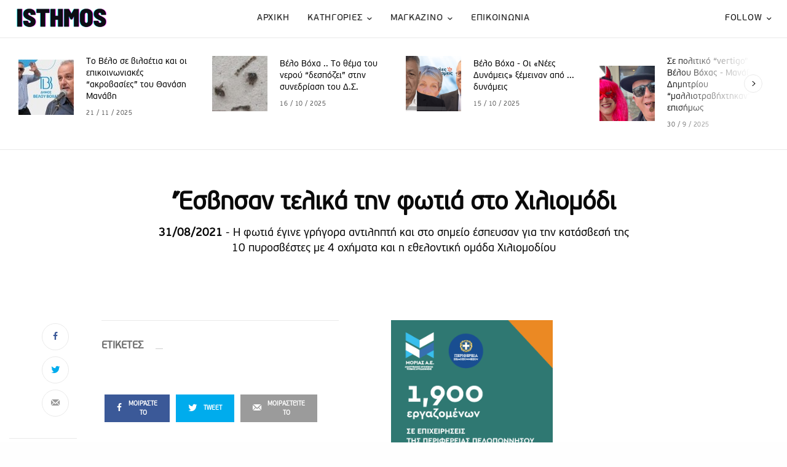

--- FILE ---
content_type: text/html; charset=UTF-8
request_url: https://isthmos.gr/article/esbhsan_telika_thn_fwtia_sto_chiliomodi
body_size: 20255
content:
<!doctype html>
<html lang="en-US">

<head>
	<meta charset="UTF-8" />
	<meta name="viewport" content="width=device-width, initial-scale=1, maximum-scale=1, viewport-fit=cover">
	<script>document.documentElement.className = document.documentElement.className + ' yes-js js_active js'</script>
	
	
<title>&#8216;Έσβησαν τελικά την φωτιά στο Χιλιομόδι </title>
	
<meta name="description" content="Η φωτιά έγινε γρήγορα αντιληπτή και στο σημείο έσπευσαν για την κατάσβεσή της 10 πυροσβέστες με 4 οχήματα και η εθελοντική ομάδα Χιλιομοδίου"/>
<meta name="keywords" content="ΚΟΡΙΝΘΙΑ," />
<meta property="og:site_name" content="Isthmos" />  
<meta property="og:title" content="&#8216;Έσβησαν τελικά την φωτιά στο Χιλιομόδι"/>
<meta property="og:description" content="Η φωτιά έγινε γρήγορα αντιληπτή και στο σημείο έσπευσαν για την κατάσβεσή της 10 πυροσβέστες με 4 οχήματα και η εθελοντική ομάδα Χιλιομοδίου"/>
<meta property="og:type" content="article" />
<meta property="og:url" content="https://isthmos.gr/index.php/article/index/esbhsan_telika_thn_fwtia_sto_chiliomodi"/>

		<meta property="fb:page_id" content="187534718452"/> 
		<meta property="fb:app_id" content="161387238262" />
		<meta property="fb:admins" content="1274941739"/>
		<meta property="fb:admins" content="1251199383"/>
		
		<meta property="og:image" content=""/>
		<meta property="og:image:width" content="1400" />
		<meta property="og:image:height" content="1178" />
		<meta property="og:image:type" content="image/jpeg" />
		
<link rel="canonical" href="https://isthmos.gr/index.php/article/index/esbhsan_telika_thn_fwtia_sto_chiliomodi" />
 

<meta name='robots' content='max-image-preview:large' />
<script>window._wca = window._wca || [];</script>
<link rel='dns-prefetch' href='//cdn.plyr.io' />
<link rel='dns-prefetch' href='//fonts.googleapis.com' />
<link rel="preconnect" href="//fonts.gstatic.com/" crossorigin>
<link rel="stylesheet" href="https://isthmos.gr/2018/css/fonts.css" type='text/css' media='all'>
<link rel='stylesheet' id='wp-block-library-css'  href='/2022/css/style.min.css' type='text/css' media='all' />
<style id='wp-block-library-inline-css' type='text/css'>
.has-text-align-justify{text-align:justify;}
</style>
<link rel='stylesheet' id='mediaelement-css'  href='/2022/css/mediaelementplayer-legacy.min.css' type='text/css' media='all' />
<link rel='stylesheet' id='wp-mediaelement-css'  href='/2022/css/wp-mediaelement.min.css' type='text/css' media='all' />
<link rel='stylesheet' id='wc-blocks-vendors-style-css'  href='/2022/css/wc-blocks-vendors-style.css' type='text/css' media='all' />
<link rel='stylesheet' id='wc-blocks-style-css'  href='/2022/css/wc-blocks-style.css?ver=5.9.1' type='text/css' media='all' />

<style id='global-styles-inline-css' type='text/css'>
body{--wp--preset--color--black: #000000;--wp--preset--color--cyan-bluish-gray: #abb8c3;--wp--preset--color--white: #ffffff;--wp--preset--color--pale-pink: #f78da7;--wp--preset--color--vivid-red: #cf2e2e;--wp--preset--color--luminous-vivid-orange: #ff6900;--wp--preset--color--luminous-vivid-amber: #fcb900;--wp--preset--color--light-green-cyan: #7bdcb5;--wp--preset--color--vivid-green-cyan: #00d084;--wp--preset--color--pale-cyan-blue: #8ed1fc;--wp--preset--color--vivid-cyan-blue: #0693e3;--wp--preset--color--vivid-purple: #9b51e0;--wp--preset--color--thb-accent: #303030;--wp--preset--gradient--vivid-cyan-blue-to-vivid-purple: linear-gradient(135deg,rgba(6,147,227,1) 0%,rgb(155,81,224) 100%);--wp--preset--gradient--light-green-cyan-to-vivid-green-cyan: linear-gradient(135deg,rgb(122,220,180) 0%,rgb(0,208,130) 100%);--wp--preset--gradient--luminous-vivid-amber-to-luminous-vivid-orange: linear-gradient(135deg,rgba(252,185,0,1) 0%,rgba(255,105,0,1) 100%);--wp--preset--gradient--luminous-vivid-orange-to-vivid-red: linear-gradient(135deg,rgba(255,105,0,1) 0%,rgb(207,46,46) 100%);--wp--preset--gradient--very-light-gray-to-cyan-bluish-gray: linear-gradient(135deg,rgb(238,238,238) 0%,rgb(169,184,195) 100%);--wp--preset--gradient--cool-to-warm-spectrum: linear-gradient(135deg,rgb(74,234,220) 0%,rgb(151,120,209) 20%,rgb(207,42,186) 40%,rgb(238,44,130) 60%,rgb(251,105,98) 80%,rgb(254,248,76) 100%);--wp--preset--gradient--blush-light-purple: linear-gradient(135deg,rgb(255,206,236) 0%,rgb(152,150,240) 100%);--wp--preset--gradient--blush-bordeaux: linear-gradient(135deg,rgb(254,205,165) 0%,rgb(254,45,45) 50%,rgb(107,0,62) 100%);--wp--preset--gradient--luminous-dusk: linear-gradient(135deg,rgb(255,203,112) 0%,rgb(199,81,192) 50%,rgb(65,88,208) 100%);--wp--preset--gradient--pale-ocean: linear-gradient(135deg,rgb(255,245,203) 0%,rgb(182,227,212) 50%,rgb(51,167,181) 100%);--wp--preset--gradient--electric-grass: linear-gradient(135deg,rgb(202,248,128) 0%,rgb(113,206,126) 100%);--wp--preset--gradient--midnight: linear-gradient(135deg,rgb(2,3,129) 0%,rgb(40,116,252) 100%);--wp--preset--duotone--dark-grayscale: url('#wp-duotone-dark-grayscale');--wp--preset--duotone--grayscale: url('#wp-duotone-grayscale');--wp--preset--duotone--purple-yellow: url('#wp-duotone-purple-yellow');--wp--preset--duotone--blue-red: url('#wp-duotone-blue-red');--wp--preset--duotone--midnight: url('#wp-duotone-midnight');--wp--preset--duotone--magenta-yellow: url('#wp-duotone-magenta-yellow');--wp--preset--duotone--purple-green: url('#wp-duotone-purple-green');--wp--preset--duotone--blue-orange: url('#wp-duotone-blue-orange');--wp--preset--font-size--small: 13px;--wp--preset--font-size--medium: 20px;--wp--preset--font-size--large: 36px;--wp--preset--font-size--x-large: 42px;}.has-black-color{color: var(--wp--preset--color--black) !important;}.has-cyan-bluish-gray-color{color: var(--wp--preset--color--cyan-bluish-gray) !important;}.has-white-color{color: var(--wp--preset--color--white) !important;}.has-pale-pink-color{color: var(--wp--preset--color--pale-pink) !important;}.has-vivid-red-color{color: var(--wp--preset--color--vivid-red) !important;}.has-luminous-vivid-orange-color{color: var(--wp--preset--color--luminous-vivid-orange) !important;}.has-luminous-vivid-amber-color{color: var(--wp--preset--color--luminous-vivid-amber) !important;}.has-light-green-cyan-color{color: var(--wp--preset--color--light-green-cyan) !important;}.has-vivid-green-cyan-color{color: var(--wp--preset--color--vivid-green-cyan) !important;}.has-pale-cyan-blue-color{color: var(--wp--preset--color--pale-cyan-blue) !important;}.has-vivid-cyan-blue-color{color: var(--wp--preset--color--vivid-cyan-blue) !important;}.has-vivid-purple-color{color: var(--wp--preset--color--vivid-purple) !important;}.has-black-background-color{background-color: var(--wp--preset--color--black) !important;}.has-cyan-bluish-gray-background-color{background-color: var(--wp--preset--color--cyan-bluish-gray) !important;}.has-white-background-color{background-color: var(--wp--preset--color--white) !important;}.has-pale-pink-background-color{background-color: var(--wp--preset--color--pale-pink) !important;}.has-vivid-red-background-color{background-color: var(--wp--preset--color--vivid-red) !important;}.has-luminous-vivid-orange-background-color{background-color: var(--wp--preset--color--luminous-vivid-orange) !important;}.has-luminous-vivid-amber-background-color{background-color: var(--wp--preset--color--luminous-vivid-amber) !important;}.has-light-green-cyan-background-color{background-color: var(--wp--preset--color--light-green-cyan) !important;}.has-vivid-green-cyan-background-color{background-color: var(--wp--preset--color--vivid-green-cyan) !important;}.has-pale-cyan-blue-background-color{background-color: var(--wp--preset--color--pale-cyan-blue) !important;}.has-vivid-cyan-blue-background-color{background-color: var(--wp--preset--color--vivid-cyan-blue) !important;}.has-vivid-purple-background-color{background-color: var(--wp--preset--color--vivid-purple) !important;}.has-black-border-color{border-color: var(--wp--preset--color--black) !important;}.has-cyan-bluish-gray-border-color{border-color: var(--wp--preset--color--cyan-bluish-gray) !important;}.has-white-border-color{border-color: var(--wp--preset--color--white) !important;}.has-pale-pink-border-color{border-color: var(--wp--preset--color--pale-pink) !important;}.has-vivid-red-border-color{border-color: var(--wp--preset--color--vivid-red) !important;}.has-luminous-vivid-orange-border-color{border-color: var(--wp--preset--color--luminous-vivid-orange) !important;}.has-luminous-vivid-amber-border-color{border-color: var(--wp--preset--color--luminous-vivid-amber) !important;}.has-light-green-cyan-border-color{border-color: var(--wp--preset--color--light-green-cyan) !important;}.has-vivid-green-cyan-border-color{border-color: var(--wp--preset--color--vivid-green-cyan) !important;}.has-pale-cyan-blue-border-color{border-color: var(--wp--preset--color--pale-cyan-blue) !important;}.has-vivid-cyan-blue-border-color{border-color: var(--wp--preset--color--vivid-cyan-blue) !important;}.has-vivid-purple-border-color{border-color: var(--wp--preset--color--vivid-purple) !important;}.has-vivid-cyan-blue-to-vivid-purple-gradient-background{background: var(--wp--preset--gradient--vivid-cyan-blue-to-vivid-purple) !important;}.has-light-green-cyan-to-vivid-green-cyan-gradient-background{background: var(--wp--preset--gradient--light-green-cyan-to-vivid-green-cyan) !important;}.has-luminous-vivid-amber-to-luminous-vivid-orange-gradient-background{background: var(--wp--preset--gradient--luminous-vivid-amber-to-luminous-vivid-orange) !important;}.has-luminous-vivid-orange-to-vivid-red-gradient-background{background: var(--wp--preset--gradient--luminous-vivid-orange-to-vivid-red) !important;}.has-very-light-gray-to-cyan-bluish-gray-gradient-background{background: var(--wp--preset--gradient--very-light-gray-to-cyan-bluish-gray) !important;}.has-cool-to-warm-spectrum-gradient-background{background: var(--wp--preset--gradient--cool-to-warm-spectrum) !important;}.has-blush-light-purple-gradient-background{background: var(--wp--preset--gradient--blush-light-purple) !important;}.has-blush-bordeaux-gradient-background{background: var(--wp--preset--gradient--blush-bordeaux) !important;}.has-luminous-dusk-gradient-background{background: var(--wp--preset--gradient--luminous-dusk) !important;}.has-pale-ocean-gradient-background{background: var(--wp--preset--gradient--pale-ocean) !important;}.has-electric-grass-gradient-background{background: var(--wp--preset--gradient--electric-grass) !important;}.has-midnight-gradient-background{background: var(--wp--preset--gradient--midnight) !important;}.has-small-font-size{font-size: var(--wp--preset--font-size--small) !important;}.has-medium-font-size{font-size: var(--wp--preset--font-size--medium) !important;}.has-large-font-size{font-size: var(--wp--preset--font-size--large) !important;}.has-x-large-font-size{font-size: var(--wp--preset--font-size--x-large) !important;}
</style>
<style id='woocommerce-inline-inline-css' type='text/css'>
.woocommerce form .form-row .required { visibility: visible; }
</style>
<link rel='stylesheet' id='ppress-frontend-css'  href='/2022/css/frontend.min.css' type='text/css' media='all' />
<link rel='stylesheet' id='ppress-flatpickr-css'  href='/2022/css/flatpickr.min.css' type='text/css' media='all' />
<link rel='stylesheet' id='ppress-select2-css'  href='/2022/css/select2.min.css' type='text/css' media='all' />
<link rel='stylesheet' id='thb-app-css'  href='/2022/css/app.css' type='text/css' media='all' />

<style id='thb-app-inline-css' type='text/css'>
body,h1, .h1, h2, .h2, h3, .h3, h4, .h4, h5, .h5, h6, .h6,.thb-lightbox-button .thb-lightbox-text,.post .post-category,.post.thumbnail-seealso .thb-seealso-text,.thb-entry-footer,.smart-list .smart-list-title .smart-list-count,.smart-list .thb-smart-list-content .smart-list-count,.thb-carousel.bottom-arrows .slick-bottom-arrows,.thb-hotspot-container,.thb-pin-it-container .thb-pin-it,label,input[type="text"],input[type="password"],input[type="date"],input[type="datetime"],input[type="email"],input[type="number"],input[type="search"],input[type="tel"],input[type="time"],input[type="url"],textarea,.testimonial-author,.thb-article-sponsors,input[type="submit"],submit,.button,.btn,.btn-block,.btn-text,.post .post-gallery .thb-post-icon,.post .thb-post-bottom,.woocommerce-MyAccount-navigation,.featured_image_credit,.widget .thb-widget-title,.thb-readmore .thb-readmore-title,.widget.thb_widget_instagram .thb-instagram-header,.widget.thb_widget_instagram .thb-instagram-footer,.thb-instagram-row figure .instagram-link,.widget.thb_widget_top_reviews .post .widget-review-title-holder .thb-widget-score,.thb-instagram-row figure,.widget.thb_widget_top_categories .thb-widget-category-link .thb-widget-category-name,.widget.thb_widget_twitter .thb-twitter-user,.widget.thb_widget_twitter .thb-tweet .thb-tweet-time,.widget.thb_widget_twitter .thb-tweet .thb-tweet-actions,.thb-social-links-container,.login-page-form,.woocommerce .woocommerce-form-login .lost_password,.woocommerce-message, .woocommerce-error, .woocommerce-notice, .woocommerce-info,.woocommerce-success,.select2,.woocommerce-MyAccount-content legend,.shop_table,.thb-lightbox-button .thb-lightbox-thumbs,.post.thumbnail-style6 .post-gallery .now-playing,.widget.thb_widget_top_reviews .post .widget-review-title-holder .thb-widget-score strong,.post.thumbnail-style8 .thumb_large_count,.post.thumbnail-style4 .thumb_count,.post .thb-read-more {font-family:PFBeauSansPro, 'BlinkMacSystemFont', -apple-system, 'Roboto', 'Lucida Sans';}.post-title h1,.post-title h2,.post-title h3,.post-title h4,.post-title h5,.post-title h6 {}.post-content,.post-excerpt,.thb-article-subscribe p,.thb-article-author p,.commentlist .comment p, .commentlist .review p,.thb-executive-summary,.thb-newsletter-form p,.search-title p,.thb-product-detail .product-information .woocommerce-product-details__short-description,.widget:not(.woocommerce) p,.thb-author-info .thb-author-page-description p,.wpb_text_column,.no-vc,.woocommerce-tabs .wc-tab,.woocommerce-tabs .wc-tab p:not(.stars),.thb-pricing-table .pricing-container .pricing-description,.content404 p,.subfooter p {font-family:PFBeauSansPro, 'BlinkMacSystemFont', -apple-system, 'Roboto', 'Lucida Sans';}.thb-full-menu {}.thb-mobile-menu,.thb-secondary-menu {}.thb-dropcap-on .post-detail .post-content>p:first-of-type:first-letter {}.widget.style1 .thb-widget-title,.widget.style2 .thb-widget-title,.widget.style3 .thb-widget-title {}em {}label {}input[type="submit"],submit,.button,.btn,.btn-block,.btn-text {}.article-container .post-content,.article-container .post-content p:not(.wp-block-cover-text) {font-size:18px;}.post .post-category {font-weight:700;font-size:11px;letter-spacing:0.05em !important;}.post-detail .thb-executive-summary li {}.post .post-excerpt {}.thb-full-menu>li>a:not(.logolink) {font-weight:500;font-size:14px;letter-spacing:0.05em !important;}.thb-full-menu li .sub-menu li a {}.thb-mobile-menu>li>a {}.thb-mobile-menu .sub-menu a {}.thb-secondary-menu a {}#mobile-menu .menu-footer {}#mobile-menu .thb-social-links-container .thb-social-link-wrap .thb-social-link .thb-social-icon-container {}.widget .thb-widget-title,.widget.style2 .thb-widget-title,.widget.style3 .thb-widget-title{}.footer .widget .thb-widget-title,.footer .widget.style2 .thb-widget-title,.footer .widget.style3 .thb-widget-title {}.footer .widget,.footer .widget p {}.subfooter .thb-full-menu>li>a:not(.logolink) {}.subfooter p {}.subfooter .thb-social-links-container.thb-social-horizontal .thb-social-link-wrap .thb-social-icon-container,.subfooter.style6 .thb-social-links-container.thb-social-horizontal .thb-social-link-wrap .thb-social-icon-container {}#scroll_to_top {}.search-title p {}@media screen and (min-width:1024px) {h1,.h1 {}}h1,.h1 {}@media screen and (min-width:1024px) {h2 {}}h2 {}@media screen and (min-width:1024px) {h3 {}}h3 {}@media screen and (min-width:1024px) {h4 {}}h4 {}@media screen and (min-width:1024px) {h5 {font-size:18px;letter-spacing:0em !important;}}h5 {}h6 {}.logo-holder .logolink .logoimg {max-height:20px;}.logo-holder .logolink .logoimg[src$=".svg"] {max-height:100%;height:20px;}@media screen and (max-width:1023px) {.header.header-mobile .logo-holder .logolink .logoimg {max-height:px;}.header.header-mobile .logo-holder .logolink .logoimg[src$=".svg"] {max-height:100%;height:px;}}.header.fixed:not(.header-mobile) .logo-holder .logolink .logoimg {max-height:20px;}.header.fixed:not(.header-mobile) .logo-holder .logolink .logoimg {max-height:100%;height:20px;}#mobile-menu .logolink .logoimg {max-height:20px;}#mobile-menu .logolink .logoimg {max-height:100%;height:30px;}a:hover,h1 small, h2 small, h3 small, h4 small, h5 small, h6 small,h1 small a, h2 small a, h3 small a, h4 small a, h5 small a, h6 small a,.secondary-area .thb-follow-holder .sub-menu .subscribe_part .thb-newsletter-form h4,.secondary-area .thb-follow-holder .sub-menu .subscribe_part .thb-newsletter-form .newsletter-form .btn:hover,.thb-full-menu.thb-standard > li.current-menu-item:not(.has-hash) > a,.thb-full-menu > li > a:not(.logolink)[data-filter].active,.thb-dropdown-color-dark .thb-full-menu .sub-menu li a:hover,#mobile-menu.dark .thb-mobile-menu > li > a:hover,#mobile-menu.dark .sub-menu a:hover,#mobile-menu.dark .thb-secondary-menu a:hover,.thb-secondary-menu a:hover,.post .thb-read-more:hover,.post:not(.white-post-content) .thb-post-bottom.sponsored-bottom ul li,.post:not(.white-post-content) .thb-post-bottom .post-share:hover,.thb-dropcap-on .post-detail .post-content > p:first-of-type:first-letter,.post-detail .thb-executive-summary li:before,.thb-readmore p a,input[type="submit"].white:hover,.button.white:hover,.btn.white:hover,input[type="submit"].style2.accent,.button.style2.accent,.btn.style2.accent,.search-title h1 strong,.thb-author-page-meta a:hover,.widget.thb_widget_top_reviews .post .widget-review-title-holder .thb-widget-score strong,.thb-autotype .thb-autotype-entry,.thb_location_container.row .thb_location h5,.thb-page-menu li:hover a, .thb-page-menu li.current_page_item a,.thb-tabs.style3 .vc_tta-panel-heading h4 a:hover,.thb-tabs.style3 .vc_tta-panel-heading h4 a.active,.thb-tabs.style4 .vc_tta-panel-heading h4 a:hover,.thb-tabs.style4 .vc_tta-panel-heading h4 a.active,.thb-iconbox.top.type5 .iconbox-content .thb-read-more,.thb-testimonials.style7 .testimonial-author cite,.thb-testimonials.style7 .testimonial-author span,.thb-article-reactions .row .columns .thb-reaction.active .thb-reaction-count,.thb-article-sponsors .sponsored-by,.thb-cookie-bar .thb-cookie-text a,.thb-pricing-table.style2 .pricing-container .thb_pricing_head .thb-price,.thb-hotspot-container .product-hotspots .product-title .hotspots-buynow,.plyr--full-ui input[type=range],.woocommerce-checkout-payment .wc_payment_methods .wc_payment_method.payment_method_paypal .about_paypal,.has-thb-accent-color,.wp-block-button .wp-block-button__link.has-thb-accent-color {color:#303030;}.columns.thb-light-column .thb-newsletter-form .btn:hover,.secondary-area .thb-trending-holder .thb-full-menu li.menu-item-has-children .sub-menu .thb-trending .thb-trending-tabs a.active,.thb-full-menu.thb-line-marker > li > a:before,#mobile-menu.dark .widget.thb_widget_subscribe .btn:hover,.post .thb-read-more:after,.post.style4 .post-gallery:after,.post.style5 .post-inner-content,.post.style13 .post-gallery:after,.smart-list .smart-list-title .smart-list-count,.smart-list.smart-list-v3 .thb-smart-list-nav .arrow:not(.disabled):hover,.thb-custom-checkbox input[type="checkbox"]:checked + label:before,input[type="submit"]:not(.white):not(.grey):not(.style2):not(.white):not(.add_to_cart_button):not(.accent):hover,.button:not(.white):not(.grey):not(.style2):not(.white):not(.add_to_cart_button):not(.accent):hover,.btn:not(.white):not(.grey):not(.style2):not(.white):not(.add_to_cart_button):not(.accent):hover,input[type="submit"].grey:hover,.button.grey:hover,.btn.grey:hover,input[type="submit"].accent, input[type="submit"].checkout,.button.accent,.button.checkout,.btn.accent,.btn.checkout,input[type="submit"].style2.accent:hover,.button.style2.accent:hover,.btn.style2.accent:hover,.btn-text.style3 .circle-btn,.widget.thb_widget_top_categories .thb-widget-category-link:hover .thb-widget-category-name,.thb-progressbar .thb-progress span,.thb-page-menu.style1 li:hover a, .thb-page-menu.style1 li.current_page_item a,.thb-client-row.thb-opacity.with-accent .thb-client:hover,.thb-client-row .style4 .accent-color,.thb-tabs.style1 .vc_tta-panel-heading h4 a:before,.thb-testimonials.style7 .thb-carousel .slick-dots .select,.thb-categorylinks.style2 a:after,.thb-category-card:hover,.thb-hotspot-container .thb-hotspot.pin-accent,.pagination ul .page-numbers.current, .pagination ul .page-numbers:not(.dots):hover,.pagination .nav-links .page-numbers.current,.pagination .nav-links .page-numbers:not(.dots):hover,.woocommerce-pagination ul .page-numbers.current,.woocommerce-pagination ul .page-numbers:not(.dots):hover,.woocommerce-pagination .nav-links .page-numbers.current,.woocommerce-pagination .nav-links .page-numbers:not(.dots):hover,.plyr__control--overlaid,.plyr--video .plyr__control.plyr__tab-focus, .plyr--video .plyr__control:hover, .plyr--video .plyr__control[aria-expanded=true],.badge.onsale,.demo_store,.products .product .product_after_title .button:hover:after,.woocommerce-MyAccount-navigation ul li:hover a, .woocommerce-MyAccount-navigation ul li.is-active a,.has-thb-accent-background-color,.wp-block-button .wp-block-button__link.has-thb-accent-background-color {background-color:#303030;}.thb-dark-mode-on .btn.grey:hover {background-color:#303030;}input[type="submit"].accent:hover, input[type="submit"].checkout:hover,.button.accent:hover,.button.checkout:hover,.btn.accent:hover,.btn.checkout:hover {background-color:#2b2b2b;}.post-detail .post-split-title-container,.thb-article-reactions .row .columns .thb-reaction.active .thb-reaction-image,.secondary-area .thb-follow-holder .sub-menu .subscribe_part {background-color:rgba(48,48,48, 0.05) !important;}.post.style6.style6-bg .post-inner-content {background-color:rgba(48,48,48, 0.15);}.thb-lightbox-button:hover {background-color:rgba(48,48,48, 0.05);}.thb-tabs.style3 .vc_tta-panel-heading h4 a:before {background-color:rgba(48,48,48, 0.4);}.secondary-area .thb-trending-holder .thb-full-menu li.menu-item-has-children .sub-menu .thb-trending .thb-trending-tabs a.active,.post .post-title a:hover > span,.post.sticky .post-title a>span,.thb-lightbox-button:hover,.thb-custom-checkbox label:before,input[type="submit"].style2.accent,.button.style2.accent,.btn.style2.accent,.thb-page-menu.style1 li:hover a, .thb-page-menu.style1 li.current_page_item a,.thb-client-row.has-border.thb-opacity.with-accent .thb-client:hover,.thb-iconbox.top.type5,.thb-article-reactions .row .columns .thb-reaction:hover .thb-reaction-image,.thb-article-reactions .row .columns .thb-reaction.active .thb-reaction-image,.pagination ul .page-numbers.current, .pagination ul .page-numbers:not(.dots):hover,.pagination .nav-links .page-numbers.current,.pagination .nav-links .page-numbers:not(.dots):hover,.woocommerce-pagination ul .page-numbers.current,.woocommerce-pagination ul .page-numbers:not(.dots):hover,.woocommerce-pagination .nav-links .page-numbers.current,.woocommerce-pagination .nav-links .page-numbers:not(.dots):hover,.woocommerce-MyAccount-navigation ul li:hover a, .woocommerce-MyAccount-navigation ul li.is-active a {border-color:#303030;}.thb-page-menu.style1 li:hover + li a, .thb-page-menu.style1 li.current_page_item + li a,.woocommerce-MyAccount-navigation ul li:hover + li a, .woocommerce-MyAccount-navigation ul li.is-active + li a {border-top-color:#303030;}.text-underline-style:after, .post-detail .post-content > p > a:after, .post-detail .post-content>ul:not([class])>li>a:after, .post-detail .post-content>ol:not([class])>li>a:after, .wpb_text_column p > a:after, .smart-list .thb-smart-list-content p > a:after, .post-gallery-content .thb-content-row .columns.image-text p>a:after {border-bottom-color:#303030;}.secondary-area .thb-trending-holder .thb-full-menu li.menu-item-has-children .sub-menu .thb-trending .thb-trending-tabs a.active + a {border-left-color:#303030;}.header.fixed .thb-reading-indicator .thb-indicator .indicator-hover,.header.fixed .thb-reading-indicator .thb-indicator .indicator-arrow,.commentlist .comment .reply a:hover svg path,.commentlist .review .reply a:hover svg path,.btn-text.style4 .arrow svg:first-child,.thb-iconbox.top.type5 .iconbox-content .thb-read-more svg,.thb-iconbox.top.type5 .iconbox-content .thb-read-more svg .bar,.thb-article-review.style2 .thb-article-figure .thb-average .thb-hexagon path {fill:#303030;}@media screen and (-ms-high-contrast:active), (-ms-high-contrast:none) {.header.fixed .thb-reading-indicator:hover .thb-indicator .indicator-hover {fill:#303030;}}.header.fixed .thb-reading-indicator .thb-indicator .indicator-fill {stroke:#303030;}.thb-tabs.style2 .vc_tta-panel-heading h4 a.active {-moz-box-shadow:inset 0 -3px 0 #303030, 0 1px 0 #303030;-webkit-box-shadow:inset 0 -3px 0 #303030, 0 1px 0 #303030;box-shadow:inset 0 -3px 0 #303030, 0 1px 0 #303030;}.thb-full-menu .sub-menu {border-color:#e5e5e5;}.post:not(.post-white-title):not(.featured-style):not(.white-post-content) .post-category a { color:rgba(91,91,91,0.6) !important; }.page-id-16 #wrapper div[role="main"],.postid-16 #wrapper div[role="main"] {}.subfooter .footer-logo-holder .logoimg {max-height:20px;}
</style>
<link rel='stylesheet' id='thb-post-detail-css'  href='/2022/css/app-post-detail.css' type='text/css' media='all' />
<link rel='stylesheet' id='thb-woocommerce-css'  href='/2022/css/app-woocommerce.css' type='text/css' media='all' />
<link rel='stylesheet' id='thb-google-fonts-css'  href='https://fonts.googleapis.com/css?family=Jost%3Aregular%2C500%2C600%2C700%7CGentium+Basic%3Aregular%2C700&#038;subset&#038;display=swap&#038;ver=1.5.5' type='text/css' media='all' />
<link rel='stylesheet' id='jetpack_css-css'  href='/2022/css/jetpack.css' type='text/css' media='all' />
<script type='text/javascript' src='/2022/js/jquery.min.js' id='jquery-core-js'></script>
<script type='text/javascript' src='/2022/js/jquery-migrate.min.js' id='jquery-migrate-js'></script>
<script type='text/javascript' src='/2022/js/flatpickr.min.js' id='ppress-flatpickr-js'></script>
<script type='text/javascript' src='/2022/js/select2.min.js' id='ppress-select2-js'></script>

<style type='text/css'>img#wpstats{display:none}</style>
<noscript><style>.woocommerce-product-gallery{ opacity: 1 !important; }</style></noscript>

<style type="text/css">
body.custom-background #wrapper div[role="main"] { background-color: #ffffff; }
</style>

<link rel="icon" href="/2022/imgs/cropped-favicon_new-48x48.png" sizes="32x32" />
<link rel="icon" href="/2022/imgs/cropped-favicon_new-370x370.png" sizes="192x192" />
<link rel="apple-touch-icon" href="/2022/imgs/cropped-favicon_new-180x180.png" />

<meta name="msapplication-TileImage" content="/2022/imgs/cropped-favicon_new-370x370.png" />
<noscript><style> .wpb_animate_when_almost_visible { opacity: 1; }</style></noscript>

<!-- Google tag (gtag.js) -->
<script async src="https://www.googletagmanager.com/gtag/js?id=G-20HW7EL3Q1"></script>
<script>
  window.dataLayer = window.dataLayer || [];
  function gtag(){dataLayer.push(arguments);}
  gtag('js', new Date());

  gtag('config', 'G-20HW7EL3Q1');
</script>

<script type="text/javascript">

  var _gaq = _gaq || [];
  _gaq.push(['_setAccount', 'UA-353064-1']);
  _gaq.push(['_setDomainName', 'isthmos.gr']);
  _gaq.push(['_trackPageview']);

  (function() {
    var ga = document.createElement('script'); ga.type = 'text/javascript'; ga.async = true;
    ga.src = ('https:' == document.location.protocol ? 'https://ssl' : 'http://www') + '.google-analytics.com/ga.js';
    var s = document.getElementsByTagName('script')[0]; s.parentNode.insertBefore(ga, s);
  })();

</script>

<!-- Facebook Pixel Code -->
<script>
  !function(f,b,e,v,n,t,s)
  {if(f.fbq)return;n=f.fbq=function(){n.callMethod?
  n.callMethod.apply(n,arguments):n.queue.push(arguments)};
  if(!f._fbq)f._fbq=n;n.push=n;n.loaded=!0;n.version='2.0';
  n.queue=[];t=b.createElement(e);t.async=!0;
  t.src=v;s=b.getElementsByTagName(e)[0];
  s.parentNode.insertBefore(t,s)}(window, document,'script',
  'https://connect.facebook.net/en_US/fbevents.js');
  fbq('init', '184089058903167');
  fbq('track', 'PageView');
</script>
<noscript><img height="1" width="1" style="display:none"
  src="https://www.facebook.com/tr?id=184089058903167&ev=PageView&noscript=1"
/></noscript>
<!-- End Facebook Pixel Code -->

</head>

<body data-rsssl=1 class="post-template-default single single-post postid-16 single-format-video theme-theissue woocommerce-no-js thb-dropcap-on fixed-header-on fixed-header-scroll-off thb-dropdown-color-light right-click-off thb-borders-off thb-pinit-on thb-boxed-off thb-dark-mode-off thb-capitalize-off thb-parallax-on thb-single-product-ajax-on thb-article-sidebar-mobile-on wpb-js-composer js-comp-ver-6.5.0 vc_responsive">

<div id="fb-root"></div>
<script async defer src="https://connect.facebook.net/en_US/sdk.js#xfbml=1&version=v3.2"></script>

<svg xmlns="http://www.w3.org/2000/svg" viewBox="0 0 0 0" width="0" height="0" focusable="false" role="none" style="visibility: hidden; position: absolute; left: -9999px; overflow: hidden;" ><defs><filter id="wp-duotone-dark-grayscale"><feColorMatrix color-interpolation-filters="sRGB" type="matrix" values=" .299 .587 .114 0 0 .299 .587 .114 0 0 .299 .587 .114 0 0 .299 .587 .114 0 0 " /><feComponentTransfer color-interpolation-filters="sRGB" ><feFuncR type="table" tableValues="0 0.498039215686" /><feFuncG type="table" tableValues="0 0.498039215686" /><feFuncB type="table" tableValues="0 0.498039215686" /><feFuncA type="table" tableValues="1 1" /></feComponentTransfer><feComposite in2="SourceGraphic" operator="in" /></filter></defs></svg><svg xmlns="http://www.w3.org/2000/svg" viewBox="0 0 0 0" width="0" height="0" focusable="false" role="none" style="visibility: hidden; position: absolute; left: -9999px; overflow: hidden;" ><defs><filter id="wp-duotone-grayscale"><feColorMatrix color-interpolation-filters="sRGB" type="matrix" values=" .299 .587 .114 0 0 .299 .587 .114 0 0 .299 .587 .114 0 0 .299 .587 .114 0 0 " /><feComponentTransfer color-interpolation-filters="sRGB" ><feFuncR type="table" tableValues="0 1" /><feFuncG type="table" tableValues="0 1" /><feFuncB type="table" tableValues="0 1" /><feFuncA type="table" tableValues="1 1" /></feComponentTransfer><feComposite in2="SourceGraphic" operator="in" /></filter></defs></svg><svg xmlns="http://www.w3.org/2000/svg" viewBox="0 0 0 0" width="0" height="0" focusable="false" role="none" style="visibility: hidden; position: absolute; left: -9999px; overflow: hidden;" ><defs><filter id="wp-duotone-purple-yellow"><feColorMatrix color-interpolation-filters="sRGB" type="matrix" values=" .299 .587 .114 0 0 .299 .587 .114 0 0 .299 .587 .114 0 0 .299 .587 .114 0 0 " /><feComponentTransfer color-interpolation-filters="sRGB" ><feFuncR type="table" tableValues="0.549019607843 0.988235294118" /><feFuncG type="table" tableValues="0 1" /><feFuncB type="table" tableValues="0.717647058824 0.254901960784" /><feFuncA type="table" tableValues="1 1" /></feComponentTransfer><feComposite in2="SourceGraphic" operator="in" /></filter></defs></svg><svg xmlns="http://www.w3.org/2000/svg" viewBox="0 0 0 0" width="0" height="0" focusable="false" role="none" style="visibility: hidden; position: absolute; left: -9999px; overflow: hidden;" ><defs><filter id="wp-duotone-blue-red"><feColorMatrix color-interpolation-filters="sRGB" type="matrix" values=" .299 .587 .114 0 0 .299 .587 .114 0 0 .299 .587 .114 0 0 .299 .587 .114 0 0 " /><feComponentTransfer color-interpolation-filters="sRGB" ><feFuncR type="table" tableValues="0 1" /><feFuncG type="table" tableValues="0 0.278431372549" /><feFuncB type="table" tableValues="0.592156862745 0.278431372549" /><feFuncA type="table" tableValues="1 1" /></feComponentTransfer><feComposite in2="SourceGraphic" operator="in" /></filter></defs></svg><svg xmlns="http://www.w3.org/2000/svg" viewBox="0 0 0 0" width="0" height="0" focusable="false" role="none" style="visibility: hidden; position: absolute; left: -9999px; overflow: hidden;" ><defs><filter id="wp-duotone-midnight"><feColorMatrix color-interpolation-filters="sRGB" type="matrix" values=" .299 .587 .114 0 0 .299 .587 .114 0 0 .299 .587 .114 0 0 .299 .587 .114 0 0 " /><feComponentTransfer color-interpolation-filters="sRGB" ><feFuncR type="table" tableValues="0 0" /><feFuncG type="table" tableValues="0 0.647058823529" /><feFuncB type="table" tableValues="0 1" /><feFuncA type="table" tableValues="1 1" /></feComponentTransfer><feComposite in2="SourceGraphic" operator="in" /></filter></defs></svg><svg xmlns="http://www.w3.org/2000/svg" viewBox="0 0 0 0" width="0" height="0" focusable="false" role="none" style="visibility: hidden; position: absolute; left: -9999px; overflow: hidden;" ><defs><filter id="wp-duotone-magenta-yellow"><feColorMatrix color-interpolation-filters="sRGB" type="matrix" values=" .299 .587 .114 0 0 .299 .587 .114 0 0 .299 .587 .114 0 0 .299 .587 .114 0 0 " /><feComponentTransfer color-interpolation-filters="sRGB" ><feFuncR type="table" tableValues="0.780392156863 1" /><feFuncG type="table" tableValues="0 0.949019607843" /><feFuncB type="table" tableValues="0.352941176471 0.470588235294" /><feFuncA type="table" tableValues="1 1" /></feComponentTransfer><feComposite in2="SourceGraphic" operator="in" /></filter></defs></svg><svg xmlns="http://www.w3.org/2000/svg" viewBox="0 0 0 0" width="0" height="0" focusable="false" role="none" style="visibility: hidden; position: absolute; left: -9999px; overflow: hidden;" ><defs><filter id="wp-duotone-purple-green"><feColorMatrix color-interpolation-filters="sRGB" type="matrix" values=" .299 .587 .114 0 0 .299 .587 .114 0 0 .299 .587 .114 0 0 .299 .587 .114 0 0 " /><feComponentTransfer color-interpolation-filters="sRGB" ><feFuncR type="table" tableValues="0.650980392157 0.403921568627" /><feFuncG type="table" tableValues="0 1" /><feFuncB type="table" tableValues="0.447058823529 0.4" /><feFuncA type="table" tableValues="1 1" /></feComponentTransfer><feComposite in2="SourceGraphic" operator="in" /></filter></defs></svg><svg xmlns="http://www.w3.org/2000/svg" viewBox="0 0 0 0" width="0" height="0" focusable="false" role="none" style="visibility: hidden; position: absolute; left: -9999px; overflow: hidden;" ><defs><filter id="wp-duotone-blue-orange"><feColorMatrix color-interpolation-filters="sRGB" type="matrix" values=" .299 .587 .114 0 0 .299 .587 .114 0 0 .299 .587 .114 0 0 .299 .587 .114 0 0 " /><feComponentTransfer color-interpolation-filters="sRGB" ><feFuncR type="table" tableValues="0.0980392156863 1" /><feFuncG type="table" tableValues="0 0.662745098039" /><feFuncB type="table" tableValues="0.847058823529 0.419607843137" /><feFuncA type="table" tableValues="1 1" /></feComponentTransfer><feComposite in2="SourceGraphic" operator="in" /></filter></defs></svg>

<!-- Start Wrapper -->
<div id="wrapper" class="thb-page-transition-off">

<!-- Start Fixed Header -->
<header class="header fixed fixed-article header-full-width fixed-header-full-width-on light-header thb-fixed-shadow-style1">
	<div class="row full-width-row">
		<div class="small-12 columns">
			<div class="thb-navbar">
			
			<!-- Fixed Logo -->
			<div class="fixed-logo-holder">
				<div class="mobile-toggle-holder">
					<div class="mobile-toggle">
						<span></span><span></span><span></span>
					</div>
				</div>
						
				<div class="logo-holder fixed-logo-holder" style="width:130px; height:34px;">
					<a href="/" class="logolink" title="Ithmos">
						<img src="/2022/imgs/issue8_logo.png" class="logoimg logo-dark" alt="Isthmos" data-logo-alt="/2022/imgs/issue8_logo.png" />
					</a>
				</div>
			</div>
			<!-- Fixed Logo -->
					
			
			<div class="fixed-title-holder">
				<span>ΤΩΡΑ ΔΙΑΒΑΖΕΤΕ</span>
				<div class="fixed-article-title">
					<h6 id="page-title">&#8216;Έσβησαν τελικά την φωτιά στο Χιλιομόδι</h6>
				</div>
			</div>
				
			<div class="fixed-article-shares">
				<div class="thb-social-fixed sharing-counts-off">
					<div class="social-button-holder">
						<a href="https://www.facebook.com/sharer.php?u=https://isthmos.gr/index.php/article/esbhsan_telika_thn_fwtia_sto_chiliomodi" class="social social-facebook">
						<span class="thb-social-icon">
							<i class="thb-icon-facebook"></i>
						</span>
						</a>
					</div>
				
					<div class="social-button-holder">
						<a href="https://twitter.com/share?text=&#8216;Έσβησαν τελικά την φωτιά στο Χιλιομόδι;via=isthmos;url=https://isthmos.gr/index.php/article/esbhsan_telika_thn_fwtia_sto_chiliomodi" class="social social-twitter">
							<span class="thb-social-icon">
							<i class="thb-icon-twitter"></i>
							</span>
						</a>
					</div>
				
					<div class="social-button-holder">
						<a href="mailto:?subject=&#8216;Έσβησαν τελικά την φωτιά στο Χιλιομόδιbody=Η φωτιά έγινε γρήγορα αντιληπτή και στο σημείο έσπευσαν για την κατάσβεσή της 10 πυροσβέστες με 4 οχήματα και η εθελοντική ομάδα Χιλιομοδίουhttps://isthmos.gr/index.php/article/esbhsan_telika_thn_fwtia_sto_chiliomodi" class="social social-email">
							<span class="thb-social-icon">
							<i class="thb-icon-mail"></i>
							</span>
						</a>
					</div>
				</div>
			</div>
			
			
			
		</div>
	</div>
</div>

<div class="thb-reading-indicator">
	<svg version="1.1" class="thb-indicator" xmlns:cc="http://creativecommons.org/ns#" xmlns:dc="http://purl.org/dc/elements/1.1/" xmlns:inkscape="http://www.inkscape.org/namespaces/inkscape" xmlns:rdf="http://www.w3.org/1999/02/22-rdf-syntax-ns#" xmlns:sodipodi="http://sodipodi.sourceforge.net/DTD/sodipodi-0.dtd" xmlns:svg="http://www.w3.org/2000/svg"
	 xmlns="http://www.w3.org/2000/svg" xmlns:xlink="http://www.w3.org/1999/xlink" x="0px" y="0px" viewBox="0 0 88 88"
	 style="enable-background:new 0 0 88 88;" xml:space="preserve">

		<circle class="indicator-base" clip-path="url(#cut-off-bottom)" cx="44" cy="44" r="44"/>
		<circle class="indicator-fill" clip-path="url(#cut-off-bottom)" cx="44" cy="44" r="44"/>
		<circle class="indicator-hover" cx="44" cy="44" r="34"/>
		<path class="indicator-arrow" d="M44,56c-0.3,0-0.8-0.2-1.1-0.4l-7.4-6.6c-0.7-0.5-0.7-1.6-0.1-2.3C36,46,37,46,37.7,46.5l4.7,4.3V33.6
	c0-0.9,0.7-1.6,1.6-1.6c0.9,0,1.6,0.7,1.6,1.6v17.2l4.7-4.3c0.6-0.6,1.7-0.5,2.3,0.2c0.6,0.7,0.5,1.7-0.1,2.2l-7.4,6.6
	C44.7,55.9,44.3,56,44,56L44,56z"/>
		<defs>
			<clipPath id="cut-off-bottom">
				<path class="st1" d="M44,0C44,0,44,0,44,0c-1.1,0-2,0.9-2,2v5.2c0,1.1,0.8,2,1.9,2c1.1,0,2-0.8,2-1.9c0,0,0,0,0-0.1V2
				C46,0.9,45.1,0,44,0z"/>
				<path class="st1" d="M44,78.9C44,78.9,44,78.9,44,78.9c-1.1,0-2,0.9-2,2V86c0,1.1,0.8,2,1.9,2s2-0.8,2-1.9c0,0,0,0,0-0.1v-5.2
				C46,79.8,45.1,78.9,44,78.9z"/>
				<path class="st1" d="M55.4,1.5c-0.1,0-0.3-0.1-0.4-0.1c-0.9,0-1.8,0.6-2,1.5l-1.3,5c-0.3,1,0.3,2.1,1.4,2.4c1,0.3,2.1-0.3,2.4-1.4
				c0,0,0,0,0,0l1.3-5C57.1,2.9,56.5,1.8,55.4,1.5z"/>
				<path class="st1" d="M35,77.7c-0.1,0-0.3-0.1-0.4-0.1c-0.9,0-1.8,0.6-2,1.5l-1.3,5c-0.3,1,0.3,2.1,1.4,2.4c1,0.3,2.1-0.3,2.4-1.4
				c0,0,0,0,0,0l1.3-5C36.6,79.1,36,78,35,77.7z"/>
				<path class="st1" d="M66,5.9c-0.3-0.2-0.6-0.3-1-0.3c-0.7,0-1.4,0.4-1.7,1l-2.6,4.5c-0.5,0.9-0.2,2.1,0.7,2.7
				c0.9,0.5,2.1,0.2,2.7-0.7c0,0,0,0,0,0l2.6-4.5C67.3,7.7,67,6.5,66,5.9z"/>
				<path class="st1" d="M26.6,74.2c-0.3-0.2-0.6-0.3-1-0.3c-0.7,0-1.4,0.4-1.7,1l-2.6,4.5c-0.5,0.9-0.2,2.1,0.7,2.7s2.1,0.2,2.7-0.7
				c0,0,0,0,0,0l2.6-4.5C27.8,76,27.5,74.8,26.6,74.2z"/>
				<path class="st1" d="M71.4,19.4C71.4,19.4,71.4,19.3,71.4,19.4l3.7-3.7c0.8-0.8,0.8-2,0-2.8c-0.4-0.4-0.9-0.6-1.5-0.6v0
				c-0.5,0-1,0.2-1.3,0.6l-3.7,3.7c-0.8,0.8-0.8,2,0,2.8C69.4,20.1,70.6,20.1,71.4,19.4z"/>
				<path class="st1" d="M17.9,68.1c-0.5,0-1,0.2-1.3,0.6l-3.7,3.7c-0.8,0.8-0.8,2,0,2.8s2,0.8,2.8,0c0,0,0,0,0,0l3.7-3.7
				c0.8-0.8,0.8-2,0-2.8C19,68.3,18.4,68.1,17.9,68.1z"/>
				<path class="st1" d="M74.2,26.5c0.5,0.9,1.7,1.3,2.7,0.8c0,0,0,0,0.1,0l4.5-2.6c0.9-0.5,1.3-1.7,0.8-2.7c-0.3-0.6-1-1-1.6-1v0
				c-0.4,0-0.7,0.1-1.1,0.3l-4.5,2.6C74,24.4,73.6,25.6,74.2,26.5z"/>
				<path class="st1" d="M13.8,61.5c-0.3-0.6-1-1-1.6-1v0c-0.4,0-0.7,0.1-1.1,0.3l-4.5,2.6C5.7,63.8,5.3,65,5.9,66
				c0.5,0.9,1.7,1.3,2.7,0.8c0,0,0,0,0.1,0l4.5-2.6C14,63.6,14.3,62.4,13.8,61.5z"/>
				<path class="st1" d="M77.7,34.9c0.3,1,1.3,1.7,2.4,1.4c0,0,0,0,0.1,0l5-1.3c1-0.3,1.7-1.3,1.4-2.4c-0.2-0.9-1-1.5-1.9-1.5v0
				c-0.2,0-0.4,0-0.5,0.1l-5,1.3C78,32.8,77.4,33.9,77.7,34.9z"/>
				<path class="st1" d="M10.3,53c-0.2-0.9-1-1.5-1.9-1.5v0c-0.2,0-0.4,0-0.5,0.1l-5,1.3c-1,0.3-1.7,1.3-1.4,2.4c0.3,1,1.3,1.7,2.4,1.4
				c0,0,0,0,0.1,0l5-1.3C10,55.2,10.6,54.1,10.3,53z"/>
				<path class="st1" d="M86.1,42C86.1,42,86,42,86.1,42h-5.2c-1.1,0-2,0.8-2,1.9c0,1.1,0.8,2,1.9,2c0,0,0,0,0.1,0H86
				c1.1,0,2-0.8,2-1.9S87.1,42.1,86.1,42z"/>
				<path class="st1" d="M2,46h5.2c1.1,0,2-0.8,2-1.9c0-1.1-0.8-2-1.9-2c0,0,0,0-0.1,0H2c-1.1,0-2,0.8-2,1.9S0.9,45.9,2,46
				C1.9,46,2,46,2,46z"/>
				<path class="st1" d="M85.2,53C85.1,53,85.1,53,85.2,53l-5.1-1.4c-0.2-0.1-0.4-0.1-0.6-0.1v0c-1.1,0-1.9,0.9-1.9,2
				c0,0.9,0.6,1.6,1.5,1.8l5,1.3c1,0.3,2.1-0.3,2.4-1.3C86.8,54.4,86.2,53.3,85.2,53z"/>
				<path class="st1" d="M2.9,35l5,1.3c1,0.3,2.1-0.3,2.4-1.3c0.3-1-0.3-2.1-1.3-2.4c0,0,0,0-0.1,0l-5-1.3c-0.2-0.1-0.4-0.1-0.6-0.1
				c-1.1,0-1.9,0.9-1.9,2C1.4,34,2.1,34.8,2.9,35z"/>
				<path class="st1" d="M81.4,63.3C81.4,63.3,81.4,63.3,81.4,63.3l-4.5-2.6c-0.3-0.2-0.6-0.3-0.9-0.3c-1.1,0-2,0.8-2,1.9
				c0,0.7,0.4,1.4,1,1.8l4.5,2.6c0.9,0.6,2.1,0.3,2.7-0.7C82.6,65.1,82.3,63.9,81.4,63.3z"/>
				<path class="st1" d="M6.6,24.7l4.5,2.6c0.9,0.6,2.1,0.3,2.7-0.7s0.3-2.1-0.7-2.7c0,0,0,0-0.1,0l-4.5-2.6C8.3,21.1,8,21,7.7,21v0
				c-1.1,0-2,0.8-2,1.9C5.6,23.6,6,24.3,6.6,24.7z"/>
				<path class="st1" d="M75.1,72.3l-3.7-3.7c-0.4-0.4-0.9-0.6-1.4-0.6v0c-1.1,0-2,0.9-2,2c0,0.5,0.2,1,0.6,1.4l3.7,3.7
				c0.8,0.8,2,0.8,2.8,0C75.9,74.4,75.9,73.2,75.1,72.3C75.1,72.4,75.1,72.3,75.1,72.3z"/>
				<path class="st1" d="M19.3,16.6l-3.7-3.7c-0.4-0.4-0.9-0.6-1.4-0.6v0c-1.1,0-2,0.9-2,2c0,0.5,0.2,1,0.6,1.4l3.7,3.7
				c0.8,0.8,2,0.8,2.8,0S20.1,17.4,19.3,16.6C19.4,16.6,19.3,16.6,19.3,16.6z"/>
				<path class="st1" d="M66.7,79.4l-2.6-4.5c-0.4-0.6-1-1-1.8-1v0c-1.1,0-1.9,1-1.9,2c0,0.3,0.1,0.6,0.3,0.9l2.6,4.5
				c0.5,0.9,1.7,1.3,2.7,0.7S67.3,80.4,66.7,79.4C66.7,79.4,66.7,79.4,66.7,79.4z"/>
				<path class="st1" d="M23.9,13.1c0.5,0.9,1.7,1.3,2.7,0.7c0.9-0.5,1.3-1.7,0.7-2.7c0,0,0,0,0,0l-2.6-4.5c-0.4-0.6-1-1-1.8-1
				c-1.1,0-1.9,0.9-1.9,2c0,0.3,0.1,0.6,0.3,0.9L23.9,13.1z"/>
				<path class="st1" d="M56.8,84.1l-1.3-5c-0.2-0.9-1-1.5-1.8-1.5c-1.1,0-2,0.8-2,1.9c0,0.2,0,0.4,0.1,0.6l1.3,5
				c0.3,1,1.3,1.7,2.4,1.4C56.4,86.2,57,85.2,56.8,84.1C56.8,84.1,56.8,84.1,56.8,84.1z"/>
				<path class="st1" d="M32.6,8.9c0.3,1,1.3,1.7,2.4,1.4c1-0.3,1.7-1.3,1.4-2.4c0,0,0,0,0,0l-1.3-5c-0.2-0.9-1-1.5-1.8-1.5
				c-1.1,0-2,0.8-2,1.9c0,0.2,0,0.4,0.1,0.6L32.6,8.9z"/>
			</clipPath>
		</defs>
	</svg>
</div>
</header>
<!-- End Fixed Header -->
		
<div class="mobile-header-holder">
	<header class="header header-mobile header-mobile-style1 light-header">
		<div class="row">
			<div class="small-3 columns">
				<div class="mobile-toggle-holder">
					<div class="mobile-toggle">
						<span></span><span></span><span></span>
					</div>
				</div>
			</div>
		
			<div class="small-6 columns">
				<div class="logo-holder mobile-logo-holder" style="width:177px; height:46px">
					<a href="/" class="logolink" title="Isthmos">
						<img src="/2022/imgs/mobile_logo_8.png" class="logoimg logo-dark" alt="Isthmos" data-logo-alt="/2022/imgs/mobile_logo_8.png" />
					</a>
				</div>
			</div>
			
			<div class="small-3 columns">
				<div class="secondary-area">
					<div class="thb-search-holder">
						<svg version="1.1" class="thb-search-icon" xmlns="http://www.w3.org/2000/svg" xmlns:xlink="http://www.w3.org/1999/xlink" x="0px" y="0px" viewBox="0 0 14 14" enable-background="new 0 0 14 14" xml:space="preserve" width="14" height="14">
							<path d="M13.8,12.7l-3-3c0.8-1,1.3-2.3,1.3-3.8c0-3.3-2.7-6-6.1-6C2.7,0,0,2.7,0,6c0,3.3,2.7,6,6.1,6c1.4,0,2.6-0.5,3.6-1.2l3,3
			c0.1,0.1,0.3,0.2,0.5,0.2c0.2,0,0.4-0.1,0.5-0.2C14.1,13.5,14.1,13,13.8,12.7z M1.5,6c0-2.5,2-4.5,4.5-4.5c2.5,0,4.5,2,4.5,4.5
			c0,2.5-2,4.5-4.5,4.5C3.5,10.5,1.5,8.5,1.5,6z"/>
						</svg>
					</div>
				</div>
			</div>
		</div>
	</header>
</div>
			
<!-- Start Header -->
<header class="header style10 thb-main-header header-full-width light-header">
	<div class="row">
		<div class="small-12 columns">
			<div class="thb-navbar">
				<div class="logo-holder" style="width:150px; height:39px">
					<a href="/" class="logolink" title="Isthmos">
						<img src="/2022/imgs/mobile_logo_8.png"  alt="Isthmos" data-logo-alt="/2022/imgs/mobile_logo_8.png" />
					</a>
				</div>
				
				<!-- Start Full Menu -->
				<!-- Start Full Menu -->
<nav class="full-menu">
	<ul id="menu-navigation" class="thb-full-menu thb-standard">
						
							<!-- Demos -->
							<li class="menu-item menu-item-type-custom menu-item-object-custom menu-item-476">
			<a href="/"><span>ΑΡΧΙΚΗ</span></a>
		</li>	
							
		<li class="menu-item menu-item-type-custom menu-item-object-custom current-menu-ancestor current-menu-parent menu-item-has-children menu-item-476">
			<a href="#"><span>KATΗΓΟΡΙΕΣ</span></a>

<ul class="sub-menu ">
	<li class="menu-item menu-item-type-custom menu-item-object-custom menu-item-477"><a href="https://isthmos.gr/index.php/cats/index/category/dhmosio"><span>ΔΗΜΟΣΙΟ</span></a></li>
	<li class="menu-item menu-item-type-custom menu-item-object-custom menu-item-478"><a href="https://isthmos.gr/index.php/cats/index/category/social"><span>ΚΟΙΝΩΝΙΑ</span></a></li>
	<li class="menu-item menu-item-type-custom menu-item-object-custom menu-item-479"><a href="https://isthmos.gr/index.php/cats/index/category/agrotika"><span>ΑΓΡΟΤΙΚΑ</span></a></li>
	<li class="menu-item menu-item-type-custom menu-item-object-custom menu-item-477"><a href="https://isthmos.gr/index.php/cats/index/category/politics"><span>ΠΟΛΙΤΙΚΗ</span></a></li>
	<li class="menu-item menu-item-type-custom menu-item-object-custom menu-item-478"><a href="https://isthmos.gr/index.php/cats/index/category/economy"><span>ΟΙΚΟΝΟΜΙΑ</span></a></li>
	<li class="menu-item menu-item-type-custom menu-item-object-custom menu-item-479"><a href="https://isthmos.gr/index.php/cats/index/category/sports"><span>ΑΘΛΗΤΙΣΜΟΣ</span></a></li>
	<li class="menu-item menu-item-type-custom menu-item-object-custom menu-item-477"><a href="https://isthmos.gr/index.php/cats/index/category/culture"><span>ΠΟΛΙΤΙΣΜΟΣ</span></a></li>
	<li class="menu-item menu-item-type-custom menu-item-object-custom menu-item-478"><a href="https://isthmos.gr/index.php/cats/index/category/environment"><span>ΠΕΡΙΒΑΛΛΟΝ</span></a></li>
	<li class="menu-item menu-item-type-custom menu-item-object-custom menu-item-479"><a href="https://isthmos.gr/index.php/cats/index/category/tech"><span>ΤΕΧΝΟΛΟΓΙΑ</span></a></li>
	<li class="menu-item menu-item-type-custom menu-item-object-custom menu-item-477"><a href="https://isthmos.gr/index.php/cats/index/category/tourismos"><span>ΤΟΥΡΙΣΜΟΣ</span></a></li>
</ul>
</li>

<li class="menu-item menu-item-type-custom menu-item-object-custom current-menu-ancestor current-menu-parent menu-item-has-children menu-item-476">
			<a href="#"><span>ΜΑΓΚΑΖΙΝΟ</span></a>

<ul class="sub-menu ">
	<li class="menu-item menu-item-type-custom menu-item-object-custom menu-item-477"><a href="https://isthmos.gr/index.php/cats/index/category/magkazino"><span>ΜΑΓΚΑΖΙΝΟ</span></a></li>
	<li class="menu-item menu-item-type-custom menu-item-object-custom menu-item-478"><a href="https://isthmos.gr/index.php/cats/index/category/korinthiakh_istoria"><span>ΚΟΡΙΝΘΙΑΚΗ ΙΣΤΟΡΙΑ</span></a></li>
	<li class="menu-item menu-item-type-custom menu-item-object-custom menu-item-479"><a href="https://isthmos.gr/index.php/cats/index/category/kouiz"><span>ΚΟΥΙΖ</span></a></li>
	<li class="menu-item menu-item-type-custom menu-item-object-custom menu-item-477"><a href="https://isthmos.gr/index.php/cats/index/category/dialogos_sto_diadiktuo"><span>ΔΙΑΛΟΓΟΣ ΣΤΟ ΔΙΑΔΙΚΤΥΟ</span></a></li>
	<li class="menu-item menu-item-type-custom menu-item-object-custom menu-item-478"><a href="https://isthmos.gr/index.php/cats/index/category/proust"><span>ΕΡΩΤΗΜΑΤΟΛΟΓΙΟ ΠΡΟΥΣΤ</span></a></li>
	<li class="menu-item menu-item-type-custom menu-item-object-custom menu-item-479"><a href="https://isthmos.gr/index.php/cats/index/category/lifestyle"><span>LIFESTYLE</span></a></li>
	<li class="menu-item menu-item-type-custom menu-item-object-custom menu-item-477"><a href="https://isthmos.gr/index.php/cats/index/category/san_shmera"><span>ΣΑΝ ΣΗΜΕΡΑ</span></a></li>
	<li class="menu-item menu-item-type-custom menu-item-object-custom menu-item-478"><a href="https://isthmos.gr/index.php/cats/index/category/parapolitika"><span>ΠΑΡΑΠΟΛΙΤΙΚΑ</span></a></li>
	<li class="menu-item menu-item-type-custom menu-item-object-custom menu-item-479"><a href="https://isthmos.gr/index.php/cats/index/category/merh_ths_korinthias"><span>ΜΕΡΗ ΤΗΣ ΚΟΡΙΝΘΙΑΣ</span></a></li>
	<li class="menu-item menu-item-type-custom menu-item-object-custom menu-item-477"><a href="https://isthmos.gr/index.php/cats/index/category/istories_korinthiwn"><span>ΙΣΤΟΡΙΕΣ ΚΟΡΙΝΘΙΩΝ</span></a></li>
	<li class="menu-item menu-item-type-custom menu-item-object-custom menu-item-479"><a href="https://isthmos.gr/index.php/cats/index/category/videos"><span>VIDEOS</span></a></li>
</ul>
</li>

	<li class="menu-item menu-item-type-custom menu-item-object-custom current-menu-ancestor current-menu-parent menu-item-476">
		<a href="mailto:contact@isthmos.gr"><span>ΕΠΙΚΟΙΝΩΝΙΑ</span></a>
	</li>
</ul>

</nav>
<!-- End Full Menu -->
				<!-- End Full Menu -->
				
				<div class="secondary-area">
					<div class="thb-follow-holder">
						<ul class="thb-full-menu thb-standard">
							<li class="menu-item-has-children">
								<a><span>Follow</span></a>
								<ul class="sub-menu">
									<li>	
										<div class="thb-social-links-container thb-social-vertical mono-icons">
											<div class="thb-social-link-wrap">
												<a href="https://facebook.com/isthmos1" target="_blank" class="thb-social-link social-link-facebook">
													<div class="thb-social-label-container">
														<div class="thb-social-icon-container">
															<i class="thb-icon-facebook"></i>
														</div>
														<div class="thb-social-label">Facebook</div>													</div>
													<div class="thb-social-count">
														Data not found. Please check your user ID.														</div>
												</a>
											</div>
				
											<div class="thb-social-link-wrap">
												<a href="https://twitter.com/isthmos" target="_blank" class="thb-social-link social-link-twitter">
													<div class="thb-social-label-container">
														<div class="thb-social-icon-container"><i class="thb-icon-twitter"></i>
														</div>
														<div class="thb-social-label">Twitter</div>														</div>
													<div class="thb-social-count">5.3K</div>
												</a>
											</div>
											
											<div class="thb-social-link-wrap">
												<a href="https://instagram.com/isthmos" target="_blank" class="thb-social-link social-link-instagram">
													<div class="thb-social-label-container">
														<div class="thb-social-icon-container"><i class="thb-icon-instagram"></i></div>
														<div class="thb-social-label">Instagram</div>				
													</div>
													<div class="thb-social-count">Please check your username.</div>
												</a>
											</div>
										</div>
									</li>
								</ul>
							</li>
						</ul>
					</div>
				</div>
			</div>
		</div>
	</div>
</header>
<!-- End Header -->

<div role="main">
	<div id="infinite-article" data-infinite="on" data-security="970b8697b6">
		<div class="row wpb_row row-fluid no-row-padding full-width-row no-column-padding">
			<div class="wpb_column columns medium-12 thb-dark-column small-12">
				<div class="vc_column-inner  ">
					<div class="wpb_wrapper ">
						<div class="vc_separator wpb_content_element vc_separator_align_center vc_sep_width_100 vc_sep_pos_align_center vc_separator_no_text" >
							<span class="vc_sep_holder vc_sep_holder_l">
								<span  style="border-color:#e9e9e9;" class="vc_sep_line"></span>							</span>
							<span class="vc_sep_holder vc_sep_holder_r">
								<span  style="border-color:#e9e9e9;" class="vc_sep_line"></span>							</span>
						</div>
					</div>
				</div>
			</div>
		</div>
		
		<div class="row wpb_row row-fluid no-row-padding full-width-row no-column-padding vc_custom_1550501262735">
			<div class="wpb_column columns medium-12 thb-dark-column small-12">
				<div class="vc_column-inner  ">
					<div class="wpb_wrapper ">		
						<div class="thb-carousel thb-post-carousel thb-post-carousel-style3 right-arrows" data-columns="3" data-pagination="false" data-navigation="true" data-autoplay="true" data-autoplay-speed="4000" data-infinite="false">
						
								
							<div class="columns">
								<div class="post thumbnail-style4  post-551 type-post status-publish format-standard has-post-thumbnail hentry category-lifestyle thb-post-share-style2">
									<figure class="post-gallery">
										<a href="https://isthmos.gr/index.php/article/to_belo_se_bilaetia_kai_oi_epikoinwniakes_akrobasies_tou_thanash_manabh">
											<img width="180" height="180" src="https://isthmos.gr/images/images-uploads/_home-20/man-ann.jpg" class="attachment-theissue-thumbnail-x2 size-theissue-thumbnail-x2 thb-lazyload lazyload wp-post-image" alt="" loading="lazy" sizes="(max-width: 180px) 100vw, 180px" data-src="https://isthmos.gr/images/images-uploads/_home-180/man-ann.jpg" data-sizes="auto" data-srcset="https://isthmos.gr/images/images-uploads/_home-180/man-ann.jpg 180w, https://isthmos.gr/images/images-uploads/_home-150/man-ann.jpg 150w, https://isthmos.gr/images/images-uploads/_home-90/man-ann.jpg 90w, https://isthmos.gr/images/images-uploads/_home-20/man-ann.jpg 20w, https://isthmos.gr/images/images-uploads/_home-100/man-ann.jpg 100w" />					
										</a>
									</figure>
	
									<div class="thumbnail-style4-inner">
										<div class="post-title"><h6 ><a href="https://isthmos.gr/index.php/article/to_belo_se_bilaetia_kai_oi_epikoinwniakes_akrobasies_tou_thanash_manabh" title="Το Βέλο σε βιλαέτια και οι επικοινωνιακές &#8220;ακροβασίες&#8221; του Θανάση Μανάβη"><span>Το Βέλο σε βιλαέτια και οι επικοινωνιακές &#8220;ακροβασίες&#8221; του Θανάση Μανάβη</span></a></h6>
										</div>										
										<aside class="thb-post-bottom">
											<ul>
												<li class="post-date">21 / 11 / 2025</li>
												
											</ul>
										</aside>
									</div>
								</div>
							</div>
								
							<div class="columns">
								<div class="post thumbnail-style4  post-551 type-post status-publish format-standard has-post-thumbnail hentry category-lifestyle thb-post-share-style2">
									<figure class="post-gallery">
										<a href="https://isthmos.gr/index.php/article/belo_bocha_._to_thema_tou_nerou_despozei_sthn_sunedriash_tou_d.s">
											<img width="180" height="180" src="https://isthmos.gr/images/images-uploads/_home-20/skoulikia-nero.jpg" class="attachment-theissue-thumbnail-x2 size-theissue-thumbnail-x2 thb-lazyload lazyload wp-post-image" alt="" loading="lazy" sizes="(max-width: 180px) 100vw, 180px" data-src="https://isthmos.gr/images/images-uploads/_home-180/skoulikia-nero.jpg" data-sizes="auto" data-srcset="https://isthmos.gr/images/images-uploads/_home-180/skoulikia-nero.jpg 180w, https://isthmos.gr/images/images-uploads/_home-150/skoulikia-nero.jpg 150w, https://isthmos.gr/images/images-uploads/_home-90/skoulikia-nero.jpg 90w, https://isthmos.gr/images/images-uploads/_home-20/skoulikia-nero.jpg 20w, https://isthmos.gr/images/images-uploads/_home-100/skoulikia-nero.jpg 100w" />					
										</a>
									</figure>
	
									<div class="thumbnail-style4-inner">
										<div class="post-title"><h6 ><a href="https://isthmos.gr/index.php/article/belo_bocha_._to_thema_tou_nerou_despozei_sthn_sunedriash_tou_d.s" title="Βέλο Βόχα .. Το θέμα του νερού &#8220;δεσπόζει&#8221; στην συνεδρίαση του Δ.Σ."><span>Βέλο Βόχα .. Το θέμα του νερού &#8220;δεσπόζει&#8221; στην συνεδρίαση του Δ.Σ.</span></a></h6>
										</div>										
										<aside class="thb-post-bottom">
											<ul>
												<li class="post-date">16 / 10 / 2025</li>
												
											</ul>
										</aside>
									</div>
								</div>
							</div>
								
							<div class="columns">
								<div class="post thumbnail-style4  post-551 type-post status-publish format-standard has-post-thumbnail hentry category-lifestyle thb-post-share-style2">
									<figure class="post-gallery">
										<a href="https://isthmos.gr/index.php/article/belo_bocha_oi_nees_dunameis_jemeinan_apo_.._dunameis">
											<img width="180" height="180" src="https://isthmos.gr/images/images-uploads/_home-20/nees-dynameis.png" class="attachment-theissue-thumbnail-x2 size-theissue-thumbnail-x2 thb-lazyload lazyload wp-post-image" alt="" loading="lazy" sizes="(max-width: 180px) 100vw, 180px" data-src="https://isthmos.gr/images/images-uploads/_home-180/nees-dynameis.png" data-sizes="auto" data-srcset="https://isthmos.gr/images/images-uploads/_home-180/nees-dynameis.png 180w, https://isthmos.gr/images/images-uploads/_home-150/nees-dynameis.png 150w, https://isthmos.gr/images/images-uploads/_home-90/nees-dynameis.png 90w, https://isthmos.gr/images/images-uploads/_home-20/nees-dynameis.png 20w, https://isthmos.gr/images/images-uploads/_home-100/nees-dynameis.png 100w" />					
										</a>
									</figure>
	
									<div class="thumbnail-style4-inner">
										<div class="post-title"><h6 ><a href="https://isthmos.gr/index.php/article/belo_bocha_oi_nees_dunameis_jemeinan_apo_.._dunameis" title="Βέλο Βόχα - Οι «Νέες Δυνάμεις» ξέμειναν από ... δυνάμεις"><span>Βέλο Βόχα - Οι «Νέες Δυνάμεις» ξέμειναν από ... δυνάμεις</span></a></h6>
										</div>										
										<aside class="thb-post-bottom">
											<ul>
												<li class="post-date">15 / 10 / 2025</li>
												
											</ul>
										</aside>
									</div>
								</div>
							</div>
								
							<div class="columns">
								<div class="post thumbnail-style4  post-551 type-post status-publish format-standard has-post-thumbnail hentry category-lifestyle thb-post-share-style2">
									<figure class="post-gallery">
										<a href="https://isthmos.gr/index.php/article/se_politiko_vertigo_o_belou_bochas_manabhs_kai_dhmhtriou_malliotrabhchthkan_kai_epishmws">
											<img width="180" height="180" src="https://isthmos.gr/images/images-uploads/_home-20/manavis-dimitriou.png" class="attachment-theissue-thumbnail-x2 size-theissue-thumbnail-x2 thb-lazyload lazyload wp-post-image" alt="" loading="lazy" sizes="(max-width: 180px) 100vw, 180px" data-src="https://isthmos.gr/images/images-uploads/_home-180/manavis-dimitriou.png" data-sizes="auto" data-srcset="https://isthmos.gr/images/images-uploads/_home-180/manavis-dimitriou.png 180w, https://isthmos.gr/images/images-uploads/_home-150/manavis-dimitriou.png 150w, https://isthmos.gr/images/images-uploads/_home-90/manavis-dimitriou.png 90w, https://isthmos.gr/images/images-uploads/_home-20/manavis-dimitriou.png 20w, https://isthmos.gr/images/images-uploads/_home-100/manavis-dimitriou.png 100w" />					
										</a>
									</figure>
	
									<div class="thumbnail-style4-inner">
										<div class="post-title"><h6 ><a href="https://isthmos.gr/index.php/article/se_politiko_vertigo_o_belou_bochas_manabhs_kai_dhmhtriou_malliotrabhchthkan_kai_epishmws" title="Σε πολιτικό &#8220;vertigo&#8221; ο Βέλου Βόχας - Μανάβης και Δημητρίου &#8220;μαλλιοτραβήχτηκαν&#8221; και επισήμως"><span>Σε πολιτικό &#8220;vertigo&#8221; ο Βέλου Βόχας - Μανάβης και Δημητρίου &#8220;μαλλιοτραβήχτηκαν&#8221; και επισήμως</span></a></h6>
										</div>										
										<aside class="thb-post-bottom">
											<ul>
												<li class="post-date">30 / 9 / 2025</li>
												
											</ul>
										</aside>
									</div>
								</div>
							</div>
								
							<div class="columns">
								<div class="post thumbnail-style4  post-551 type-post status-publish format-standard has-post-thumbnail hentry category-lifestyle thb-post-share-style2">
									<figure class="post-gallery">
										<a href="https://isthmos.gr/index.php/article/belo_bocha_._eskase_h_bomba_ston_sunduasmo_tou_michalh_liakou">
											<img width="180" height="180" src="https://isthmos.gr/images/images-uploads/_home-20/liakos-telos.png" class="attachment-theissue-thumbnail-x2 size-theissue-thumbnail-x2 thb-lazyload lazyload wp-post-image" alt="" loading="lazy" sizes="(max-width: 180px) 100vw, 180px" data-src="https://isthmos.gr/images/images-uploads/_home-180/liakos-telos.png" data-sizes="auto" data-srcset="https://isthmos.gr/images/images-uploads/_home-180/liakos-telos.png 180w, https://isthmos.gr/images/images-uploads/_home-150/liakos-telos.png 150w, https://isthmos.gr/images/images-uploads/_home-90/liakos-telos.png 90w, https://isthmos.gr/images/images-uploads/_home-20/liakos-telos.png 20w, https://isthmos.gr/images/images-uploads/_home-100/liakos-telos.png 100w" />					
										</a>
									</figure>
	
									<div class="thumbnail-style4-inner">
										<div class="post-title"><h6 ><a href="https://isthmos.gr/index.php/article/belo_bocha_._eskase_h_bomba_ston_sunduasmo_tou_michalh_liakou" title="Βέλο Βόχα .. &#8220;Έσκασε η βόμβα&#8221; στον συνδυασμό του Μιχάλη Λιάκου"><span>Βέλο Βόχα .. &#8220;Έσκασε η βόμβα&#8221; στον συνδυασμό του Μιχάλη Λιάκου</span></a></h6>
										</div>										
										<aside class="thb-post-bottom">
											<ul>
												<li class="post-date">28 / 9 / 2025</li>
												
											</ul>
										</aside>
									</div>
								</div>
							</div>
								
							<div class="columns">
								<div class="post thumbnail-style4  post-551 type-post status-publish format-standard has-post-thumbnail hentry category-lifestyle thb-post-share-style2">
									<figure class="post-gallery">
										<a href="https://isthmos.gr/index.php/article/belo_bocha_manavis_velo">
											<img width="180" height="180" src="https://isthmos.gr/images/images-uploads/_home-20/maria-manavis_1.jpg" class="attachment-theissue-thumbnail-x2 size-theissue-thumbnail-x2 thb-lazyload lazyload wp-post-image" alt="" loading="lazy" sizes="(max-width: 180px) 100vw, 180px" data-src="https://isthmos.gr/images/images-uploads/_home-180/maria-manavis_1.jpg" data-sizes="auto" data-srcset="https://isthmos.gr/images/images-uploads/_home-180/maria-manavis_1.jpg 180w, https://isthmos.gr/images/images-uploads/_home-150/maria-manavis_1.jpg 150w, https://isthmos.gr/images/images-uploads/_home-90/maria-manavis_1.jpg 90w, https://isthmos.gr/images/images-uploads/_home-20/maria-manavis_1.jpg 20w, https://isthmos.gr/images/images-uploads/_home-100/maria-manavis_1.jpg 100w" />					
										</a>
									</figure>
	
									<div class="thumbnail-style4-inner">
										<div class="post-title"><h6 ><a href="https://isthmos.gr/index.php/article/belo_bocha_manavis_velo" title="Βέλο Βόχα .. Ο Μανάβης κήρυξε τον &#8220;πόλεμο&#8221; στο Βέλο, η Μαρία το &#8216;σκασε"><span>Βέλο Βόχα .. Ο Μανάβης κήρυξε τον &#8220;πόλεμο&#8221; στο Βέλο, η Μαρία το &#8216;σκασε</span></a></h6>
										</div>										
										<aside class="thb-post-bottom">
											<ul>
												<li class="post-date">24 / 9 / 2025</li>
												
											</ul>
										</aside>
									</div>
								</div>
							</div>
								
							<div class="columns">
								<div class="post thumbnail-style4  post-551 type-post status-publish format-standard has-post-thumbnail hentry category-lifestyle thb-post-share-style2">
									<figure class="post-gallery">
										<a href="https://isthmos.gr/index.php/article/belo_bocha_h_apoluth_parakmh_fernei_tis_nees_upopshfiothtes_gia_tis_ekloges_tou_28">
											<img width="180" height="180" src="https://isthmos.gr/images/images-uploads/_home-20/man-ann.jpg" class="attachment-theissue-thumbnail-x2 size-theissue-thumbnail-x2 thb-lazyload lazyload wp-post-image" alt="" loading="lazy" sizes="(max-width: 180px) 100vw, 180px" data-src="https://isthmos.gr/images/images-uploads/_home-180/man-ann.jpg" data-sizes="auto" data-srcset="https://isthmos.gr/images/images-uploads/_home-180/man-ann.jpg 180w, https://isthmos.gr/images/images-uploads/_home-150/man-ann.jpg 150w, https://isthmos.gr/images/images-uploads/_home-90/man-ann.jpg 90w, https://isthmos.gr/images/images-uploads/_home-20/man-ann.jpg 20w, https://isthmos.gr/images/images-uploads/_home-100/man-ann.jpg 100w" />					
										</a>
									</figure>
	
									<div class="thumbnail-style4-inner">
										<div class="post-title"><h6 ><a href="https://isthmos.gr/index.php/article/belo_bocha_h_apoluth_parakmh_fernei_tis_nees_upopshfiothtes_gia_tis_ekloges_tou_28" title="Βέλο Βόχα – Η απόλυτη παρακμή φέρνει τις νέες υποψηφιότητες για τις εκλογές του ‘28"><span>Βέλο Βόχα – Η απόλυτη παρακμή φέρνει τις νέες υποψηφιότητες για τις εκλογές του ‘28</span></a></h6>
										</div>										
										<aside class="thb-post-bottom">
											<ul>
												<li class="post-date">4 / 9 / 2025</li>
												
											</ul>
										</aside>
									</div>
								</div>
							</div>
								
							<div class="columns">
								<div class="post thumbnail-style4  post-551 type-post status-publish format-standard has-post-thumbnail hentry category-lifestyle thb-post-share-style2">
									<figure class="post-gallery">
										<a href="https://isthmos.gr/index.php/article/belo_bocha_._akomh_kai_o_kosmos_na_gurisei_anapoda_o_dhmos_den_tha_parei_nero_apo_thn_stumfalia_me_dhmarcho_manabh">
											<img width="180" height="180" src="https://isthmos.gr/images/images-uploads/_home-20/manavis-nero-stymfalia2.jpg" class="attachment-theissue-thumbnail-x2 size-theissue-thumbnail-x2 thb-lazyload lazyload wp-post-image" alt="" loading="lazy" sizes="(max-width: 180px) 100vw, 180px" data-src="https://isthmos.gr/images/images-uploads/_home-180/manavis-nero-stymfalia2.jpg" data-sizes="auto" data-srcset="https://isthmos.gr/images/images-uploads/_home-180/manavis-nero-stymfalia2.jpg 180w, https://isthmos.gr/images/images-uploads/_home-150/manavis-nero-stymfalia2.jpg 150w, https://isthmos.gr/images/images-uploads/_home-90/manavis-nero-stymfalia2.jpg 90w, https://isthmos.gr/images/images-uploads/_home-20/manavis-nero-stymfalia2.jpg 20w, https://isthmos.gr/images/images-uploads/_home-100/manavis-nero-stymfalia2.jpg 100w" />					
										</a>
									</figure>
	
									<div class="thumbnail-style4-inner">
										<div class="post-title"><h6 ><a href="https://isthmos.gr/index.php/article/belo_bocha_._akomh_kai_o_kosmos_na_gurisei_anapoda_o_dhmos_den_tha_parei_nero_apo_thn_stumfalia_me_dhmarcho_manabh" title="Βέλο Βόχα .. «Ακόμη και ο κόσμος να γυρίσει ανάποδα ο Δήμος (ΔΕΝ) θα πάρει νερό από την Στυμφαλία με Δήμαρχο Μανάβη»"><span>Βέλο Βόχα .. «Ακόμη και ο κόσμος να γυρίσει ανάποδα ο Δήμος (ΔΕΝ) θα πάρει νερό από την Στυμφαλία με Δήμαρχο Μανάβη»</span></a></h6>
										</div>										
										<aside class="thb-post-bottom">
											<ul>
												<li class="post-date">11 / 8 / 2025</li>
												
											</ul>
										</aside>
									</div>
								</div>
							</div>
								
							<div class="columns">
								<div class="post thumbnail-style4  post-551 type-post status-publish format-standard has-post-thumbnail hentry category-lifestyle thb-post-share-style2">
									<figure class="post-gallery">
										<a href="https://isthmos.gr/index.php/article/derbeni_entaseis_kai_kataggelies_gia_apoprosanatolismo_kai_alazoneia_ths_dhmotikhs_archhs">
											<img width="180" height="180" src="https://isthmos.gr/images/images-uploads/_home-20/evrostini-metevelis.png" class="attachment-theissue-thumbnail-x2 size-theissue-thumbnail-x2 thb-lazyload lazyload wp-post-image" alt="" loading="lazy" sizes="(max-width: 180px) 100vw, 180px" data-src="https://isthmos.gr/images/images-uploads/_home-180/evrostini-metevelis.png" data-sizes="auto" data-srcset="https://isthmos.gr/images/images-uploads/_home-180/evrostini-metevelis.png 180w, https://isthmos.gr/images/images-uploads/_home-150/evrostini-metevelis.png 150w, https://isthmos.gr/images/images-uploads/_home-90/evrostini-metevelis.png 90w, https://isthmos.gr/images/images-uploads/_home-20/evrostini-metevelis.png 20w, https://isthmos.gr/images/images-uploads/_home-100/evrostini-metevelis.png 100w" />					
										</a>
									</figure>
	
									<div class="thumbnail-style4-inner">
										<div class="post-title"><h6 ><a href="https://isthmos.gr/index.php/article/derbeni_entaseis_kai_kataggelies_gia_apoprosanatolismo_kai_alazoneia_ths_dhmotikhs_archhs" title="Δερβένι – Εντάσεις και καταγγελίες για αποπροσανατολισμό και αλαζονεία της Δημοτικής Αρχής"><span>Δερβένι – Εντάσεις και καταγγελίες για αποπροσανατολισμό και αλαζονεία της Δημοτικής Αρχής</span></a></h6>
										</div>										
										<aside class="thb-post-bottom">
											<ul>
												<li class="post-date">6 / 8 / 2025</li>
												
											</ul>
										</aside>
									</div>
								</div>
							</div>
								
							<div class="columns">
								<div class="post thumbnail-style4  post-551 type-post status-publish format-standard has-post-thumbnail hentry category-lifestyle thb-post-share-style2">
									<figure class="post-gallery">
										<a href="https://isthmos.gr/index.php/article/belo_bocha_.._epikindunoi_pleon_oi_cheirismoi_manabh_gia_to_nero">
											<img width="180" height="180" src="https://isthmos.gr/images/images-uploads/_home-20/vlcsnap-001871.jpg" class="attachment-theissue-thumbnail-x2 size-theissue-thumbnail-x2 thb-lazyload lazyload wp-post-image" alt="" loading="lazy" sizes="(max-width: 180px) 100vw, 180px" data-src="https://isthmos.gr/images/images-uploads/_home-180/vlcsnap-001871.jpg" data-sizes="auto" data-srcset="https://isthmos.gr/images/images-uploads/_home-180/vlcsnap-001871.jpg 180w, https://isthmos.gr/images/images-uploads/_home-150/vlcsnap-001871.jpg 150w, https://isthmos.gr/images/images-uploads/_home-90/vlcsnap-001871.jpg 90w, https://isthmos.gr/images/images-uploads/_home-20/vlcsnap-001871.jpg 20w, https://isthmos.gr/images/images-uploads/_home-100/vlcsnap-001871.jpg 100w" />					
										</a>
									</figure>
	
									<div class="thumbnail-style4-inner">
										<div class="post-title"><h6 ><a href="https://isthmos.gr/index.php/article/belo_bocha_.._epikindunoi_pleon_oi_cheirismoi_manabh_gia_to_nero" title="Βέλο Βόχα ... Επικίνδυνοι πλέον οι «χειρισμοί Μανάβη» για το νερό"><span>Βέλο Βόχα ... Επικίνδυνοι πλέον οι «χειρισμοί Μανάβη» για το νερό</span></a></h6>
										</div>										
										<aside class="thb-post-bottom">
											<ul>
												<li class="post-date">3 / 8 / 2025</li>
												
											</ul>
										</aside>
									</div>
								</div>
							</div>
								
							<div class="columns">
								<div class="post thumbnail-style4  post-551 type-post status-publish format-standard has-post-thumbnail hentry category-lifestyle thb-post-share-style2">
									<figure class="post-gallery">
										<a href="https://isthmos.gr/index.php/article/belo_bocha_.._o_purgos_tou_manabh_h_chleuh_kai_oi_euthunes_ths_pleuras_papakuriakou_kai_to_theatro_tou_paralogou">
											<img width="180" height="180" src="https://isthmos.gr/images/images-uploads/_home-20/ydatopyrgos22.jpg" class="attachment-theissue-thumbnail-x2 size-theissue-thumbnail-x2 thb-lazyload lazyload wp-post-image" alt="" loading="lazy" sizes="(max-width: 180px) 100vw, 180px" data-src="https://isthmos.gr/images/images-uploads/_home-180/ydatopyrgos22.jpg" data-sizes="auto" data-srcset="https://isthmos.gr/images/images-uploads/_home-180/ydatopyrgos22.jpg 180w, https://isthmos.gr/images/images-uploads/_home-150/ydatopyrgos22.jpg 150w, https://isthmos.gr/images/images-uploads/_home-90/ydatopyrgos22.jpg 90w, https://isthmos.gr/images/images-uploads/_home-20/ydatopyrgos22.jpg 20w, https://isthmos.gr/images/images-uploads/_home-100/ydatopyrgos22.jpg 100w" />					
										</a>
									</figure>
	
									<div class="thumbnail-style4-inner">
										<div class="post-title"><h6 ><a href="https://isthmos.gr/index.php/article/belo_bocha_.._o_purgos_tou_manabh_h_chleuh_kai_oi_euthunes_ths_pleuras_papakuriakou_kai_to_theatro_tou_paralogou" title="Βέλο Βόχα ... Ο πύργος του Μανάβη, η χλεύη και οι ευθύνες της πλευράς Παπακυριάκου και το «θέατρο του Παραλόγου»"><span>Βέλο Βόχα ... Ο πύργος του Μανάβη, η χλεύη και οι ευθύνες της πλευράς Παπακυριάκου και το «θέατρο του Παραλόγου»</span></a></h6>
										</div>										
										<aside class="thb-post-bottom">
											<ul>
												<li class="post-date">15 / 7 / 2025</li>
												
											</ul>
										</aside>
									</div>
								</div>
							</div>
								
							<div class="columns">
								<div class="post thumbnail-style4  post-551 type-post status-publish format-standard has-post-thumbnail hentry category-lifestyle thb-post-share-style2">
									<figure class="post-gallery">
										<a href="https://isthmos.gr/index.php/article/belo_bocha_._akurwnei_plhrws_ton_pan_farmakh_o_antiproedros_peloponnhsou_tou_sundesmou_koinwnikwn_leitourgwn_ellados">
											<img width="180" height="180" src="https://isthmos.gr/images/images-uploads/_home-20/farmakis33.png" class="attachment-theissue-thumbnail-x2 size-theissue-thumbnail-x2 thb-lazyload lazyload wp-post-image" alt="" loading="lazy" sizes="(max-width: 180px) 100vw, 180px" data-src="https://isthmos.gr/images/images-uploads/_home-180/farmakis33.png" data-sizes="auto" data-srcset="https://isthmos.gr/images/images-uploads/_home-180/farmakis33.png 180w, https://isthmos.gr/images/images-uploads/_home-150/farmakis33.png 150w, https://isthmos.gr/images/images-uploads/_home-90/farmakis33.png 90w, https://isthmos.gr/images/images-uploads/_home-20/farmakis33.png 20w, https://isthmos.gr/images/images-uploads/_home-100/farmakis33.png 100w" />					
										</a>
									</figure>
	
									<div class="thumbnail-style4-inner">
										<div class="post-title"><h6 ><a href="https://isthmos.gr/index.php/article/belo_bocha_._akurwnei_plhrws_ton_pan_farmakh_o_antiproedros_peloponnhsou_tou_sundesmou_koinwnikwn_leitourgwn_ellados" title="Βέλο Βόχα .. Ακυρώνει πλήρως τον Παν. Φαρμάκη ο Αντιπρόεδρος Πελ/σου του Συνδέσμου Κοινωνικών Λειτουργών Ελλάδος"><span>Βέλο Βόχα .. Ακυρώνει πλήρως τον Παν. Φαρμάκη ο Αντιπρόεδρος Πελ/σου του Συνδέσμου Κοινωνικών Λειτουργών Ελλάδος</span></a></h6>
										</div>										
										<aside class="thb-post-bottom">
											<ul>
												<li class="post-date">3 / 7 / 2025</li>
												
											</ul>
										</aside>
									</div>
								</div>
							</div>
							
							
						</div>
					</div>
				</div>
			</div>
		</div>


<div class="row wpb_row row-fluid no-row-padding full-width-row no-column-padding">

	<div class="wpb_column columns medium-12 thb-dark-column small-12">
		<div class="vc_column-inner  ">
			<div class="wpb_wrapper ">
				<div class="vc_separator wpb_content_element vc_separator_align_center vc_sep_width_100 vc_sep_pos_align_center vc_separator_no_text" >
					<span class="vc_sep_holder vc_sep_holder_l">
						<span  style="border-color:#e9e9e9;" class="vc_sep_line"></span
						</span>
						<span class="vc_sep_holder vc_sep_holder_r">
							<span  style="border-color:#e9e9e9;" class="vc_sep_line"></span>
						</span>
					</div>
				</div>
			</div>
		</div>
	</div>


	<style>.vc_custom_1550501262735{padding-top: 30px !important;padding-bottom: 30px !important;padding-left: 30px !important;}</style>				
	<div class="post-detail-row has-article-padding">
		<div class="row">
			<div class="small-12 columns">
				
								<article itemscope itemtype="http://schema.org/Article" class="post post-detail post-detail-style7 post-white-title post-105 type-post status-publish format-standard has-post-thumbnail hentry category-celebrity tag-benji-madden tag-cameron-diaz tag-issue tag-marriage thb-post-share-style2">
					
					
					<div class="row align-center" style="text-align: center !important; ">
						<div class="small-12 medium-10 large-8 columns" >
							<div class="post-title-container" >
								<header class="post-title entry-header">
									<h1 class="entry-title" itemprop="headline" style="font-weight: bold;">&#8216;Έσβησαν τελικά την φωτιά στο Χιλιομόδι</h1>
									<h5 style="font-weight: normal; font-family:'PFBeauSansPro', 'BlinkMacSystemFont', -apple-system, 'Roboto', 'Lucida Sans' !important;"><b>31/08/2021</b> - Η φωτιά έγινε γρήγορα αντιληπτή και στο σημείο έσπευσαν για την κατάσβεσή της 10 πυροσβέστες με 4 οχήματα και η εθελοντική ομάδα Χιλιομοδίου</h5>
									
									
								</header>
								
							</div>
						</div>
					</div>
					
					
					
					
					
					
		
			
		<div style="width:100%; height:auto; margin-bottom:30px !important">	
		<img src="" alt="" decoding="async" width="100%"
  height="auto" />
		
		
			<div>	
					
				
				
		
		<div class="article-container" style="margin-top:30px">
			<div class="post-content-wrapper" >
				<div class="thb-post-share-container">
					<div class="thb-fixed-container">
						
						
						<div class="thb-fixed-top" >
							<div class="thb-fixed-shares-container">
								<div class="thb-fixed sticky-post-shares">
									<div class="thb-social-top style2 sharing-counts-off">
										<div class="thb-social-top-buttons">
											<div class="social-button-holder">
												<a href="https://www.facebook.com/sharer.php?u=https://isthmos.gr/index.php/article/esbhsan_telika_thn_fwtia_sto_chiliomodi" class="social social-facebook">
													<span class="thb-social-icon">
													<i class="thb-icon-facebook"></i>
													</span>
												</a>
											</div>
										
											<div class="social-button-holder">
												<a href="https://twitter.com/share?text=&#8216;Έσβησαν τελικά την φωτιά στο Χιλιομόδι;via=isthmos&#038;url=https://isthmos.gr/index.php/article/esbhsan_telika_thn_fwtia_sto_chiliomodi" class="social social-twitter">
													<span class="thb-social-icon">
													<i class="thb-icon-twitter"></i>
													</span>
												</a>
											</div>
										
											<div class="social-button-holder">
												<a href="mailto:?subject=&#8216;Έσβησαν τελικά την φωτιά στο Χιλιομόδιbody=&#8216;Έσβησαν τελικά την φωτιά στο Χιλιομόδιhttps://isthmos.gr/index.php/article/esbhsan_telika_thn_fwtia_sto_chiliomodi" class="social social-email">
													<span class="thb-social-icon">
													<i class="thb-icon-mail"></i>
													</span>
												</a>
											</div>
					
										</div>
									</div>
								</div>
							</div>
						</div>
						
						
						<div class="thb-fixed-bottom">
							<div class="thb-fixed">
								
								
								<aside class="thb-read-next">
									<h5 class="thb-read-next-title">ΤΟ ΚΕΝΤΡΙΚΟ ΘΕΜΑ</h5>
									<div class="post read-next-post">
										<figure class="post-gallery">
											<a href="https://isthmos.gr/index.php/article/to_belo_se_bilaetia_kai_oi_epikoinwniakes_akrobasies_tou_thanash_manabh"><img width="180" height="180" src="https://isthmos.gr/images/images-uploads/_home-20/man-ann.jpg" class="attachment-theissue-thumbnail-x2 size-theissue-thumbnail-x2 thb-lazyload lazyload wp-post-image" alt="" loading="lazy" sizes="(max-width: 180px) 100vw, 180px" data-src="https://isthmos.gr/images/images-uploads/_home-180/man-ann.jpg" data-sizes="auto" data-srcset="https://isthmos.gr/images/images-uploads/_home-180/man-ann.jpg 180w, https://isthmos.gr/images/images-uploads/_home-150/man-ann.jpg 150w, https://isthmos.gr/images/images-uploads/_home-90/man-ann.jpg 90w, https://isthmos.gr/images/images-uploads/_home-20/man-ann.jpg 20w, https://isthmos.gr/images/images-uploads/_home-100/man-ann.jpg 100w" />
											</a>
										</figure>
										<div class="post-title"><h5><a href="https://isthmos.gr/index.php/article/to_belo_se_bilaetia_kai_oi_epikoinwniakes_akrobasies_tou_thanash_manabh" title="Το Βέλο σε βιλαέτια και οι επικοινωνιακές &#8220;ακροβασίες&#8221; του Θανάση Μανάβη"><span>Το Βέλο σε βιλαέτια και οι επικοινωνιακές &#8220;ακροβασίες&#8221; του Θανάση Μανάβη</span></a></h5>
										</div>				
									</a>
								</aside>
							
							</div>
						</div>
					</div>
					
					
					
					<div class="post-content-container" >
						<div class="post-content entry-content" itemprop="articleBody" style="font-family:'PFBeauSansPro', 'BlinkMacSystemFont', -apple-system, 'Roboto', 'Lucida Sans' !important;">
							
							
							
						</div>
																																<div class="thb-article-tags">
							<span><h6>ETIΚΕΤΕΣ</h6></span>
							<div style="font-family:'PFBeauSansPro', 'BlinkMacSystemFont', -apple-system, 'Roboto', 'Lucida Sans' !important;">
							<h6></h6>
							</div>
						</div>
						
						<div class="thb-social-fixed sharing-counts-off" style="padding-bottom:20px;">
							<div class="social-button-holder">
								<a href="https://www.facebook.com/sharer.php?u=https://isthmos.gr/index.php/article/esbhsan_telika_thn_fwtia_sto_chiliomodi" class="social social-facebook">
									<span class="thb-social-icon">
										<i class="thb-icon-facebook"></i>
									</span>
								</a>
							</div>
				
							<div class="social-button-holder">
								<a href="https://twitter.com/share?text=&#8216;Έσβησαν τελικά την φωτιά στο Χιλιομόδι;via=isthmos&#038;url=https://isthmos.gr/index.php/article/esbhsan_telika_thn_fwtia_sto_chiliomodi" class="social social-twitter">
									<span class="thb-social-icon">
										<i class="thb-icon-twitter"></i>
									</span>
								</a>
							</div>
				
							<div class="social-button-holder">
								<a href="mailto:?subject=&#8216;Έσβησαν τελικά την φωτιά στο Χιλιομόδιbody=&#8216;Έσβησαν τελικά την φωτιά στο Χιλιομόδιhttps://isthmos.gr/index.php/article/esbhsan_telika_thn_fwtia_sto_chiliomodi" class="social social-email">
									<span class="thb-social-icon">
										<i class="thb-icon-mail"></i>
									</span>
								</a>
							</div>
						</div>
			
						<aside class="post-bottom-meta hide">
							<meta itemprop="mainEntityOfPage" content="https://isthmos.gr/index.php/article/esbhsan_telika_thn_fwtia_sto_chiliomodi">
							<span itemprop="publisher" itemscope itemtype="https://schema.org/Organization">
								<meta itemprop="name" content="Isthmos.gr">
								<span itemprop="logo" itemscope itemtype="https://schema.org/ImageObject">
									<meta itemprop="url" content="https://isthmos.gr/2022/imgs/issue8_logo.png">
								</span>
							</span>
							<span itemprop="image" itemscope itemtype="http://schema.org/ImageObject">
								<meta itemprop="url" content="">
								<meta itemprop="width" content="1400" />
								<meta itemprop="height" content="1178" />
							</span>
						</aside>
		
						<div class="thb-social-footer style2 sharing-counts-off" >
							<div class="thb-social-footer-buttons">

								<div class="social-button-holder">
									<a href="https://www.facebook.com/sharer.php?u=https://isthmos.gr/index.php/article/esbhsan_telika_thn_fwtia_sto_chiliomodi" class="social social-facebook">
										<span class="thb-social-icon">
											<i class="thb-icon-facebook"></i>
											<span class="thb-social-text">Μοιράστε το
											</span>
										</span>
									</a>
								</div>
						
								<div class="social-button-holder">
									<a href="https://twitter.com/share?text=&#8216;Έσβησαν τελικά την φωτιά στο Χιλιομόδι;via=isthmos&#038;url=https://isthmos.gr/index.php/article/esbhsan_telika_thn_fwtia_sto_chiliomodi" class="social social-twitter">
										<span class="thb-social-icon">
											<i class="thb-icon-twitter"></i>
											<span class="thb-social-text">Tweet
											</span>
										</span>
									</a>
								</div>
						
								<div class="social-button-holder">
									<a href="mailto:?subject=&#8216;Έσβησαν τελικά την φωτιά στο Χιλιομόδιbody=Η φωτιά έγινε γρήγορα αντιληπτή και στο σημείο έσπευσαν για την κατάσβεσή της 10 πυροσβέστες με 4 οχήματα και η εθελοντική ομάδα Χιλιομοδίουhttps://isthmos.gr/index.php/article/esbhsan_telika_thn_fwtia_sto_chiliomodi" class="social social-email">
										<span class="thb-social-icon">	
											<i class="thb-icon-mail"></i>
											<span class="thb-social-text">Μοιραστείτε το
											</span>
										</span>
									</a>
								</div>
			
							</div>
						</div>
					</div>
					
				</div>
			</div>
			
			<div class="small-12 medium-3 columns sidebar-mobile-on" >
				<hr class="thb-sticky-separator thb-fixed">
				<div id="media_image-10" class="widget style1 widget_media_image">
					<a href="https://training.morias-aota.gr/">
						<img width="300" height="300" src="[data-uri]" class="image wp-image-455  attachment-medium size-medium thb-lazyload lazyload" alt="" loading="lazy" style="max-width: 100%; height: auto;" sizes="(max-width: 300px) 100vw, 300px" data-src="/2022/imgs/ad-anergoi.gif" data-sizes="auto" data-srcset="/2022/imgs/ad-anergoi.gif 600w, /2022/imgs/ad-anergoi.gif 150w, /2022/imgs/ad-anergoi.gif 180w, /2022/imgs/ad-anergoi.gif 90w, /2022/imgs/ad-anergoi.gif 20w, /2022/imgs/ad-anergoi.gif 100w, /2022/imgs/ad-anergoi.gif 48w" />
					</a>
				</div>							
			</div>
											
		</div>
	</article>
	
		
				<!-- Start Related Posts -->
<div class="row hide-on-print">
	<aside class="small-12 columns related-posts related-posts-style1">
		<h5 style="text-align:center; padding-bottom:20px">ΔΙΑΒΑΣΤΕ ΣΗΜΕΡΑ</h5>
		<div class="row">
		
				
			<div class="small-6 medium-4 large-2 columns">
				<div class="post style2 post-45 type-post status-publish format-standard has-post-thumbnail hentry category-celebrity tag-fashion tag-issue tag-newyears tag-victoriasecret thb-post-share-style2">
  					<figure class="post-gallery">
    					<a href="https://isthmos.gr/index.php/article/to_belo_se_bilaetia_kai_oi_epikoinwniakes_akrobasies_tou_thanash_manabh">
							<img width="740" height="710" src="https://isthmos.gr/images/images-uploads/_home-20/man-ann.jpg" class="attachment-theissue-square-x2 size-theissue-square-x2 thb-lazyload lazyload wp-post-image" alt="" loading="lazy" sizes="(max-width: 740px) 100vw, 740px" data-src="https://isthmos.gr/images/images-uploads/_home-740/man-ann.jpg" data-sizes="auto" data-srcset="https://isthmos.gr/images/images-uploads/_home-740/man-ann.jpg 740w, https://isthmos.gr/images/images-uploads/_home-370355/man-ann.jpg 370w, https://isthmos.gr/images/images-uploads/_home-20/man-ann.jpg 20w" />
						</a>
  					</figure>
		  			
					<div class="post-title">
						<h5><a href="https://isthmos.gr/index.php/article/to_belo_se_bilaetia_kai_oi_epikoinwniakes_akrobasies_tou_thanash_manabh" title="Το Βέλο σε βιλαέτια και οι επικοινωνιακές &#8220;ακροβασίες&#8221; του Θανάση Μανάβη"><span>Το Βέλο σε βιλαέτια και οι επικοινωνιακές &#8220;ακροβασίες&#8221; του Θανάση Μανάβη</span></a></h5>
					</div>
				</div>					
			</div>	
				
			<div class="small-6 medium-4 large-2 columns">
				<div class="post style2 post-45 type-post status-publish format-standard has-post-thumbnail hentry category-celebrity tag-fashion tag-issue tag-newyears tag-victoriasecret thb-post-share-style2">
  					<figure class="post-gallery">
    					<a href="https://isthmos.gr/index.php/article/belo_bocha_oi_nees_dunameis_jemeinan_apo_.._dunameis">
							<img width="740" height="710" src="https://isthmos.gr/images/images-uploads/_home-20/nees-dynameis.png" class="attachment-theissue-square-x2 size-theissue-square-x2 thb-lazyload lazyload wp-post-image" alt="" loading="lazy" sizes="(max-width: 740px) 100vw, 740px" data-src="https://isthmos.gr/images/images-uploads/_home-740/nees-dynameis.png" data-sizes="auto" data-srcset="https://isthmos.gr/images/images-uploads/_home-740/nees-dynameis.png 740w, https://isthmos.gr/images/images-uploads/_home-370355/nees-dynameis.png 370w, https://isthmos.gr/images/images-uploads/_home-20/nees-dynameis.png 20w" />
						</a>
  					</figure>
		  			
					<div class="post-title">
						<h5><a href="https://isthmos.gr/index.php/article/belo_bocha_oi_nees_dunameis_jemeinan_apo_.._dunameis" title="Βέλο Βόχα - Οι «Νέες Δυνάμεις» ξέμειναν από ... δυνάμεις"><span>Βέλο Βόχα - Οι «Νέες Δυνάμεις» ξέμειναν από ... δυνάμεις</span></a></h5>
					</div>
				</div>					
			</div>	
			
			
				
			<div class="small-6 medium-4 large-2 columns">
				<div class="post style2 post-45 type-post status-publish format-standard has-post-thumbnail hentry category-celebrity tag-fashion tag-issue tag-newyears tag-victoriasecret thb-post-share-style2">
  					<figure class="post-gallery">
    					<a href="https://isthmos.gr/index.php/article/belo_bocha_._to_thema_tou_nerou_despozei_sthn_sunedriash_tou_d.s">
							<img width="740" height="710" src="https://isthmos.gr/images/images-uploads/_home-20/skoulikia-nero.jpg" class="attachment-theissue-square-x2 size-theissue-square-x2 thb-lazyload lazyload wp-post-image" alt="" loading="lazy" sizes="(max-width: 740px) 100vw, 740px" data-src="https://isthmos.gr/images/images-uploads/_home-740/skoulikia-nero.jpg" data-sizes="auto" data-srcset="https://isthmos.gr/images/images-uploads/_home-740/skoulikia-nero.jpg 740w, https://isthmos.gr/images/images-uploads/_home-370355/skoulikia-nero.jpg 370w, https://isthmos.gr/images/images-uploads/_home-20/skoulikia-nero.jpg 20w" />
						</a>
  					</figure>
		  			
					<div class="post-title">
						<h5><a href="https://isthmos.gr/index.php/article/belo_bocha_._to_thema_tou_nerou_despozei_sthn_sunedriash_tou_d.s" title="Βέλο Βόχα .. Το θέμα του νερού &#8220;δεσπόζει&#8221; στην συνεδρίαση του Δ.Σ."><span>Βέλο Βόχα .. Το θέμα του νερού &#8220;δεσπόζει&#8221; στην συνεδρίαση του Δ.Σ.</span></a></h5>
					</div>
				</div>					
			</div>	
				
			<div class="small-6 medium-4 large-2 columns">
				<div class="post style2 post-45 type-post status-publish format-standard has-post-thumbnail hentry category-celebrity tag-fashion tag-issue tag-newyears tag-victoriasecret thb-post-share-style2">
  					<figure class="post-gallery">
    					<a href="https://isthmos.gr/index.php/article/se_politiko_vertigo_o_belou_bochas_manabhs_kai_dhmhtriou_malliotrabhchthkan_kai_epishmws">
							<img width="740" height="710" src="https://isthmos.gr/images/images-uploads/_home-20/manavis-dimitriou.png" class="attachment-theissue-square-x2 size-theissue-square-x2 thb-lazyload lazyload wp-post-image" alt="" loading="lazy" sizes="(max-width: 740px) 100vw, 740px" data-src="https://isthmos.gr/images/images-uploads/_home-740/manavis-dimitriou.png" data-sizes="auto" data-srcset="https://isthmos.gr/images/images-uploads/_home-740/manavis-dimitriou.png 740w, https://isthmos.gr/images/images-uploads/_home-370355/manavis-dimitriou.png 370w, https://isthmos.gr/images/images-uploads/_home-20/manavis-dimitriou.png 20w" />
						</a>
  					</figure>
		  			
					<div class="post-title">
						<h5><a href="https://isthmos.gr/index.php/article/se_politiko_vertigo_o_belou_bochas_manabhs_kai_dhmhtriou_malliotrabhchthkan_kai_epishmws" title="Σε πολιτικό &#8220;vertigo&#8221; ο Βέλου Βόχας - Μανάβης και Δημητρίου &#8220;μαλλιοτραβήχτηκαν&#8221; και επισήμως"><span>Σε πολιτικό &#8220;vertigo&#8221; ο Βέλου Βόχας - Μανάβης και Δημητρίου &#8220;μαλλιοτραβήχτηκαν&#8221; και επισήμως</span></a></h5>
					</div>
				</div>					
			</div>	
				
			<div class="small-6 medium-4 large-2 columns">
				<div class="post style2 post-45 type-post status-publish format-standard has-post-thumbnail hentry category-celebrity tag-fashion tag-issue tag-newyears tag-victoriasecret thb-post-share-style2">
  					<figure class="post-gallery">
    					<a href="https://isthmos.gr/index.php/article/belo_bocha_._eskase_h_bomba_ston_sunduasmo_tou_michalh_liakou">
							<img width="740" height="710" src="https://isthmos.gr/images/images-uploads/_home-20/liakos-telos.png" class="attachment-theissue-square-x2 size-theissue-square-x2 thb-lazyload lazyload wp-post-image" alt="" loading="lazy" sizes="(max-width: 740px) 100vw, 740px" data-src="https://isthmos.gr/images/images-uploads/_home-740/liakos-telos.png" data-sizes="auto" data-srcset="https://isthmos.gr/images/images-uploads/_home-740/liakos-telos.png 740w, https://isthmos.gr/images/images-uploads/_home-370355/liakos-telos.png 370w, https://isthmos.gr/images/images-uploads/_home-20/liakos-telos.png 20w" />
						</a>
  					</figure>
		  			
					<div class="post-title">
						<h5><a href="https://isthmos.gr/index.php/article/belo_bocha_._eskase_h_bomba_ston_sunduasmo_tou_michalh_liakou" title="Βέλο Βόχα .. &#8220;Έσκασε η βόμβα&#8221; στον συνδυασμό του Μιχάλη Λιάκου"><span>Βέλο Βόχα .. &#8220;Έσκασε η βόμβα&#8221; στον συνδυασμό του Μιχάλη Λιάκου</span></a></h5>
					</div>
				</div>					
			</div>	
				
			<div class="small-6 medium-4 large-2 columns">
				<div class="post style2 post-45 type-post status-publish format-standard has-post-thumbnail hentry category-celebrity tag-fashion tag-issue tag-newyears tag-victoriasecret thb-post-share-style2">
  					<figure class="post-gallery">
    					<a href="https://isthmos.gr/index.php/article/belo_bocha_manavis_velo">
							<img width="740" height="710" src="https://isthmos.gr/images/images-uploads/_home-20/maria-manavis_1.jpg" class="attachment-theissue-square-x2 size-theissue-square-x2 thb-lazyload lazyload wp-post-image" alt="" loading="lazy" sizes="(max-width: 740px) 100vw, 740px" data-src="https://isthmos.gr/images/images-uploads/_home-740/maria-manavis_1.jpg" data-sizes="auto" data-srcset="https://isthmos.gr/images/images-uploads/_home-740/maria-manavis_1.jpg 740w, https://isthmos.gr/images/images-uploads/_home-370355/maria-manavis_1.jpg 370w, https://isthmos.gr/images/images-uploads/_home-20/maria-manavis_1.jpg 20w" />
						</a>
  					</figure>
		  			
					<div class="post-title">
						<h5><a href="https://isthmos.gr/index.php/article/belo_bocha_manavis_velo" title="Βέλο Βόχα .. Ο Μανάβης κήρυξε τον &#8220;πόλεμο&#8221; στο Βέλο, η Μαρία το &#8216;σκασε"><span>Βέλο Βόχα .. Ο Μανάβης κήρυξε τον &#8220;πόλεμο&#8221; στο Βέλο, η Μαρία το &#8216;σκασε</span></a></h5>
					</div>
				</div>					
			</div>	
			
			
						
<!-- End Related Posts -->
		</div>
	</div>
	
	
</div>
</div>
	</div> <!-- End Main -->
		
			<!-- Start Sub Footer -->
			<footer id="footer" class="footer light footer-full-width-off">
		<div class="row wpb_row row-fluid vc_custom_1548958751866">
			<div class="wpb_column columns medium-12 thb-dark-column small-12">
				<div class="vc_column-inner  ">
					<div class="wpb_wrapper ">
						<div class="vc_separator wpb_content_element vc_separator_align_center vc_sep_width_100 vc_sep_border_width_2 vc_sep_pos_align_center vc_separator_no_text vc_sep_color_black" >
							<span class="vc_sep_holder vc_sep_holder_l"><span  class="vc_sep_line"></span></span>
							<span class="vc_sep_holder vc_sep_holder_r"><span  class="vc_sep_line"></span></span>
						</div>
					</div>
				</div>
			</div>
		</div>

		<style>.vc_custom_1548958751866{padding-bottom: 50px !important;}</style>	
		<div class="row footer-row">
			<div class="small-12 medium-6 large-6 columns">
				<div id="text-2" class="widget style1 widget_text">			
					<div class="textwidget">
						<p><img loading="lazy" class="alignnone wp-image-529" src="/2022/imgs/issue8_footer_logo.png" alt="" width="84" height="22" srcset="/2022/imgs/issue8_footer_logo.png 168w, /2022/imgs/issue8_footer_logo.png 20w" sizes="(max-width: 84px) 100vw, 84px" /></p>
<p>Eνημερωτική ιστοσελίδα στην Κορινθία και την Πελοπόννησο</p>
<p>©2022 Isthmos.</p>
					</div>
				</div>			
			</div>
			
			<div class="small-12 medium-6 large-3 columns">
				<div id="thb_social_links_widget-20" class="widget style1 thb_widget_social_links">
					<div class="thb-widget-title">
						<span>MEINETE ΣΕ ΕΠΑΦΗ</div></span>	
						<div class="thb-social-links-container thb-social-horizontal mono-icons">
							<div class="thb-social-link-wrap">
								<a href="https://facebook.com/isthmos1" target="_blank" class="thb-social-link social-link-facebook">
									<div class="thb-social-label-container">
										<div class="thb-social-icon-container">
											<i class="thb-icon-facebook"></i>
										</div>
										<div class="thb-social-label">Facebook</div>												</div>
								</a>
							</div>
				
							<div class="thb-social-link-wrap">
								<a href="https://twitter.com/isthmos" target="_blank" class="thb-social-link social-link-twitter">
									<div class="thb-social-label-container">
										<div class="thb-social-icon-container"><i class="thb-icon-twitter"></i></div>
										<div class="thb-social-label">Twitter</div>													</div>
								</a>
							</div>
				
						</div>
					</div>			
				</div>
			</div>
		</footer>
<!-- End Sub Footer -->
			<a id="scroll_to_top" class="style1">
							<span>ΣΤΗΝ ΚΟΡΥΦΗ</span>
					</a>
			<!-- Start Content Click Capture -->
			

<!-- Start Mobile Menu -->
			<nav id="mobile-menu" class="style1 side-panel light dark-scroll" data-behaviour="thb-submenu">
	<a class="thb-mobile-close">
		<div>
			<span></span><span></span>
		</div>
	</a>
	<div class="logo-holder mobilemenu-logo-holder">
		<a href="/" class="logolink" title="Isthmos">
			<img src="/2022/imgs/mobile_logo_8.png" style="width:120px; height:31px;" class="logoimg logo-dark" alt="Isthmos" data-logo-alt="/2022/imgs/mobile_logo_8.png" />
		</a>
	</div>
	<div class="custom_scroll side-panel-inner" id="menu-scroll">
		<div class="mobile-menu-top">
			<ul id="menu-navigation-1" class="thb-mobile-menu">
				
				<li class="menu-item menu-item-type-custom menu-item-object-custom  menu-item-476">
					<a href="/">ΑΡΧΙΚΗ</a>
				</li>
				
				<li class="menu-item menu-item-type-custom menu-item-object-custom menu-item-has-children menu-item-476">
					<a href="#">KATHΓΟΡΙΕΣ
						<div class="thb-arrow"><i class="thb-icon-down-open-mini"></i></div>
					</a>
					
					<ul class="sub-menu">
						<li class="menu-item menu-item-type-custom menu-item-object-custom menu-item-477"><a href="https://isthmos.gr/index.php/cats/index/category/dhmosio">ΔΗΜΟΣΙΟ</a></li>
						<li class="menu-item menu-item-type-custom menu-item-object-custom menu-item-478"><a href="https://isthmos.gr/index.php/cats/index/category/social">ΚΟΙΝΩΝΙΑ</a></li>
						<li class="menu-item menu-item-type-custom menu-item-object-custom menu-item-480"><a href="https://isthmos.gr/index.php/cats/index/category/agrotika">ΑΓΡΟΤΙΚΑ</a></li>
						<li class="menu-item menu-item-type-custom menu-item-object-custom menu-item-481"><a href="https://isthmos.gr/index.php/cats/index/category/politics">ΠΟΛΙΤΙΚΗ</a></li>
						<li class="menu-item menu-item-type-custom menu-item-object-custom menu-item-479"><a href="https://isthmos.gr/index.php/cats/index/category/economy">ΟΙΚΟΝΟΜΙΑ</a></li>
						<li class="menu-item menu-item-type-custom menu-item-object-custom menu-item-482"><a href="https://isthmos.gr/index.php/cats/index/category/sports">ΑΘΛΗΤΙΣΜΟΣ</a></li>
						<li class="menu-item menu-item-type-custom menu-item-object-custom menu-item-483"><a href="https://isthmos.gr/index.php/cats/index/category/culture">ΠΟΛΙΤΙΣΜΟΣ</a></li>
						<li class="menu-item menu-item-type-custom menu-item-object-custom menu-item-484"><a href="https://isthmos.gr/index.php/cats/index/category/environment">ΠΕΡΙΒΑΛΛΟΝ</a></li>
						<li class="menu-item menu-item-type-custom menu-item-object-custom menu-item-485"><a href="https://isthmos.gr/index.php/cats/index/category/tech">ΤΕΧΝΟΛΟΓΙΑ</a></li>
						<li class="menu-item menu-item-type-custom menu-item-object-custom menu-item-486"><a href="https://isthmos.gr/index.php/cats/index/category/tourismos">ΤΟΥΡΙΣΜΟΣ</a></li>
					</ul>
				</li>
				
				<li class="menu-item menu-item-type-custom menu-item-object-custom menu-item-has-children menu-item-476">
					<a href="#">ΜΑΓΚΑΖΙΝΟ
						<div class="thb-arrow"><i class="thb-icon-down-open-mini"></i></div>
					</a>
					
					<ul class="sub-menu">
						<li class="menu-item menu-item-type-custom menu-item-object-custom menu-item-477"><a href="https://isthmos.gr/index.php/cats/index/category/magkazino">ΜΑΓΚΑΖΙΝΟ</a></li>
						<li class="menu-item menu-item-type-custom menu-item-object-custom menu-item-478"><a href="https://isthmos.gr/index.php/cats/index/category/korinthiakh_istoria">ΚΟΡΙΝΘΙΑΚΗ ΙΣΤΟΡΙΑ</a></li>
						<li class="menu-item menu-item-type-custom menu-item-object-custom menu-item-480"><a href="https://isthmos.gr/index.php/cats/index/category/kouiz">ΚΟΥΙΖ</a></li>
						<li class="menu-item menu-item-type-custom menu-item-object-custom menu-item-481"><a href="https://isthmos.gr/index.php/cats/index/category/dialogos_sto_diadiktuo">ΔΙΑΛΟΓΟΣ ΣΤΟ ΔΙΑΔΙΚΤΥΟ</a></li>
						<li class="menu-item menu-item-type-custom menu-item-object-custom menu-item-479"><a href="https://isthmos.gr/index.php/cats/index/category/proust">ΕΡΩΤΗΜΑΤΟΛΟΓΙΟ ΠΡΟΥΣΤ</a></li>
						<li class="menu-item menu-item-type-custom menu-item-object-custom menu-item-482"><a href="https://isthmos.gr/index.php/cats/index/category/san_shmera">ΣΑΝ ΣΗΜΕΡΑ</a></li>
						<li class="menu-item menu-item-type-custom menu-item-object-custom menu-item-483"><a href="https://isthmos.gr/index.php/cats/index/category/parapolitika">ΠΑΡΑΠΟΛΙΤΙΚΑ</a></li>
						<li class="menu-item menu-item-type-custom menu-item-object-custom menu-item-484"><a href="https://isthmos.gr/index.php/cats/index/category/merh_ths_korinthias">ΜΕΡΗ ΤΗΣ ΚΟΡΙΝΘΙΑΣ</a></li>
						<li class="menu-item menu-item-type-custom menu-item-object-custom menu-item-485"><a href="https://isthmos.gr/index.php/cats/index/category/istories_korinthiwn">ΙΣΤΟΡΙΕΣ ΚΟΡΙΝΘΙΩΝ</a></li>
						<li class="menu-item menu-item-type-custom menu-item-object-custom menu-item-486"><a href="https://isthmos.gr/index.php/cats/index/category/videos">VIDEOS</a></li>
					</ul>
				</li>
				<li class="menu-item menu-item-type-custom menu-item-object-custom menu-item-476">
					<a href="mailto:contact@isthmos.gr">ΕΠΙΚΟΙΝΩΝΙΑ</a>
				</li>

			</ul>									

		</div>
			
		<div class="mobile-menu-bottom">
			<div class="thb-social-links-container thb-social-horizontal mono-icons">
				<div class="thb-social-link-wrap">
					<a href="https://facebook.com/isthmos1" target="_blank" class="thb-social-link social-link-facebook">
						<div class="thb-social-label-container">
							<div class="thb-social-icon-container"><i class="thb-icon-facebook"></i></div>
							<div class="thb-social-label">Facebook</div>				
						</div>
					</a>
				</div>
				
				<div class="thb-social-link-wrap">
					<a href="https://twitter.com/isthmos" target="_blank" class="thb-social-link social-link-twitter">
						<div class="thb-social-label-container">
							<div class="thb-social-icon-container"><i class="thb-icon-twitter"></i></div>
							<div class="thb-social-label">Twitter</div>				
						</div>
					</a>
				</div>
				
				<div class="thb-social-link-wrap">
					<a href="https://instagram.com/isthmos" target="_blank" class="thb-social-link social-link-instagram">
						<div class="thb-social-label-container">
							<div class="thb-social-icon-container"><i class="thb-icon-instagram"></i></div>
							<div class="thb-social-label">Instagram</div>				
						</div>
					</a>
				</div>
				
			</div>
		</div>
	</div>
</nav>
<!-- End Mobile Menu -->

		<link rel='stylesheet' id='js_composer_front-css'  href='/2022/css/js_composer.min.css' type='text/css' media='all' />
<script type='text/javascript' src='/2022/js/jquery.selectBox.min.js' id='jquery-selectBox-js'></script>
<script type='text/javascript' src='/2022/js/prettyPhoto/jquery.prettyPhoto.min.js' id='prettyPhoto-js'></script>



<script type='text/javascript' src='/2022/js/jquery-blockui/jquery.blockUI.min.js' id='jquery-blockui-js'></script>


<script type='text/javascript' src='/2022/js/js-cookie/js.cookie.min.js' id='js-cookie-js'></script>


<script type='text/javascript' src='/2022/js/frontend.min.js' id='ppress-frontend-script-js'></script>
<script type='text/javascript' src='/2022/js/vendor.min.js' id='thb-vendor-js'></script>

<script type='text/javascript' src='/2022/js/plyr.polyfilled.js' id='plyr-js'></script>
<script type='text/javascript' src='/2022/js/underscore.min.js' id='underscore-js'></script>

<script type='text/javascript' id='thb-app-js-extra'>
/* <![CDATA[ */
var themeajax = {"url":"https:\/\/theissue.fuelthemes.net\/issue-12\/wp-admin\/admin-ajax.php","l10n":{"of":"%curr% of %total%","just_of":"of","loading":"Loading","lightbox_loading":"Loading...","nomore":"No More Posts","nomore_products":"All Products Loaded","loadmore":"Load More","added":"Added To Cart","no_results":"No Results Found","results_found":"Results Found","results_all":"View All Results","copied":"Copied","prev":"Prev","next":"Next","pinit":"PIN IT","adding_to_cart":"Adding to Cart"},"svg":{"prev_arrow":"<svg version=\"1.1\" xmlns=\"http:\/\/www.w3.org\/2000\/svg\" xmlns:xlink=\"http:\/\/www.w3.org\/1999\/xlink\" x=\"0px\" y=\"0px\"\r\n\t width=\"30px\" height=\"30px\" viewBox=\"0 0 30 30\" enable-background=\"new 0 0 30 30\" xml:space=\"preserve\">\r\n<path class=\"thb-arrow-first\" d=\"M12.757,14.997l3.585,3.243c0.201,0.174,0.201,0.459,0,0.635c-0.203,0.175-0.532,0.175-0.734,0l-3.948-3.557\r\n\tc-0.203-0.175-0.203-0.459,0-0.635l3.948-3.557c0.202-0.175,0.531-0.175,0.734,0c0.201,0.175,0.201,0.459,0,0.635L12.757,14.997z\"\/>\r\n<path class=\"thb-arrow-second\" d=\"M12.757,14.997l3.585,3.243c0.201,0.174,0.201,0.459,0,0.635c-0.203,0.175-0.533,0.175-0.734,0l-3.948-3.557\r\n\tc-0.203-0.175-0.203-0.459,0-0.635l3.948-3.557c0.201-0.175,0.531-0.175,0.734,0c0.201,0.175,0.201,0.459,0,0.635L12.757,14.997z\"\/>\r\n<\/svg>\r\n","next_arrow":"<svg version=\"1.1\" xmlns=\"http:\/\/www.w3.org\/2000\/svg\" xmlns:xlink=\"http:\/\/www.w3.org\/1999\/xlink\" x=\"0px\" y=\"0px\"\r\n\t width=\"30px\" height=\"30px\" viewBox=\"0 0 30 30\" enable-background=\"new 0 0 30 30\" xml:space=\"preserve\">\r\n<path class=\"thb-arrow-first\" d=\"M13.659,11.76c-0.201-0.175-0.201-0.459,0-0.635c0.203-0.175,0.532-0.175,0.734,0l3.947,3.557\r\n\tc0.203,0.176,0.203,0.46,0,0.635l-3.947,3.557c-0.202,0.175-0.531,0.175-0.734,0c-0.201-0.176-0.201-0.461,0-0.635l3.585-3.243\r\n\tL13.659,11.76z\"\/>\r\n<path class=\"thb-arrow-second\" d=\"M13.659,11.76c-0.201-0.175-0.201-0.459,0-0.635c0.203-0.175,0.533-0.175,0.734,0l3.948,3.557\r\n\tc0.203,0.176,0.203,0.46,0,0.635l-3.948,3.557c-0.201,0.175-0.531,0.175-0.734,0c-0.201-0.176-0.201-0.461,0-0.635l3.585-3.243\r\n\tL13.659,11.76z\"\/>\r\n<\/svg>\r\n","added_arrow":"","close_arrow":"<svg xmlns=\"http:\/\/www.w3.org\/2000\/svg\" viewBox=\"0 0 64 64\" enable-background=\"new 0 0 64 64\"><g fill=\"none\" stroke=\"#000\" stroke-width=\"2\" stroke-miterlimit=\"10\"><path d=\"m18.947 17.15l26.1 25.903\"\/><path d=\"m19.05 43.15l25.902-26.1\"\/><\/g><\/svg>","pagination":"<svg version=\"1.1\" xmlns=\"http:\/\/www.w3.org\/2000\/svg\" class=\"thb-pagination-svg\" width=\"14px\" height=\"14px\" viewBox=\"0 0 16 16\" preserveAspectRatio=\"none\"><circle cx=\"8\" cy=\"8\" r=\"5.5\"><\/circle><\/svg>","preloader":"<svg class=\"material-spinner\" width=\"50px\" height=\"50px\" viewBox=\"0 0 66 66\" xmlns=\"http:\/\/www.w3.org\/2000\/svg\">\n   <circle class=\"material-path\" fill=\"none\" stroke-width=\"6\" stroke-linecap=\"round\" cx=\"33\" cy=\"33\" r=\"30\"><\/circle>\n<\/svg>"},"settings":{"infinite_count":"","site_url":"https:\/\/isthmos.gr\/article","current_url":"https:\/\/isthmos.gr\/article\/influencer-luka-sabbat-wants-court-to-dismiss-case\/","fixed_header_scroll":"off","fixed_header_padding":"","general_search_ajax":"on","newsletter":"on","newsletter_length":"1","newsletter_delay":"0","newsletter_mailchimp":false,"page_transition":"off","page_transition_style":"thb-fade","page_transition_in_speed":"1000","page_transition_out_speed":"500","shop_product_listing_pagination":"style1","right_click":"off","cart_url":"https:\/\/isthmos.gr\/issue-12\/cart\/","is_cart":false,"is_checkout":false,"touch_threshold":5,"mobile_menu_animation_speed":"0.3","thb_custom_video_player":"on","viai_publisher_id":""}};
/* ]]> */
</script>

<script type='text/javascript' src='/2022/js/app.min.js' id='thb-app-js'></script>

<script type='text/javascript' src='/2022/js/js_composer_front.min.js' id='wpb_composer_front_js-js'></script>
	

</div> <!-- End Wrapper -->
</body>
</html>


--- FILE ---
content_type: text/html; charset=UTF-8
request_url: https://isthmos.gr/2022/js/prettyPhoto/jquery.prettyPhoto.min.js
body_size: 28752
content:
<!doctype html>
<html lang="en-US">

<head>
	<meta charset="UTF-8" />
	<meta name="viewport" content="width=device-width, initial-scale=1, maximum-scale=1, viewport-fit=cover">
	<link rel="profile" href="https://gmpg.org/xfn/11">
	<script>document.documentElement.className = document.documentElement.className + ' yes-js js_active js'</script>
	<meta property="og:description" content="Ενημερωτική εφημερίδα-περιοδικό για την Κορινθία και την Πελοπόννησο - Τελευταία νέα, Παραπολιτικά, Συνέβη σαν σήμερα, lifestyle, Μαγκαζίνο, Ρεπορτάζ, ερωτηματολόγιο του Προυστ,
Τι συζητούν οι Κορίνθιοι στο Διαδίκτυο, insiders, η ερώτηση της εβδομάδας, αρθρογραφία" />
<meta property="fb:pages" content="187534718452" />
        <meta property="twitter:account_id" content="81220900">
		<meta property="fb:page_id" content="187534718452"/> 
		<meta property="fb:app_id" content="161387238262" />
		<meta property="fb:admins" content="1274941739"/>
		<meta property="fb:admins" content="1251199383"/>

<title>Isthmos - Κορινθιακή και Πελοποννησιακή Ενημέρωση </title>
<meta name='robots' content='max-image-preview:large' />
<script>window._wca = window._wca || [];</script>
<link rel='dns-prefetch' href='//cdn.plyr.io' />
<link rel='dns-prefetch' href='//fonts.googleapis.com' />
<link rel="preconnect" href="//fonts.gstatic.com/" crossorigin><link rel='stylesheet' id='wp-block-library-css'  href='/2022/css/style.min.css' type='text/css' media='all' />
<link rel="stylesheet" href="https://isthmos.gr/2018/css/fonts.css" type='text/css' media='all'>
<style id='wp-block-library-inline-css' type='text/css'>
.has-text-align-justify{text-align:justify;}
</style>
<link rel='stylesheet' id='mediaelement-css'  href='/2022/css/mediaelementplayer-legacy.min.css' type='text/css' media='all' />
<link rel='stylesheet' id='wp-mediaelement-css'  href='/2022/css/wp-mediaelement.min.css' type='text/css' media='all' />
<link rel='stylesheet' id='wc-blocks-vendors-style-css'  href='/2022/css/wc-blocks-vendors-style.css' type='text/css' media='all' />
<link rel='stylesheet' id='wc-blocks-style-css'  href='/2022/css/wc-blocks-style.css' type='text/css' media='all' />

<style id='global-styles-inline-css' type='text/css'>
body{--wp--preset--color--black: #000000;--wp--preset--color--cyan-bluish-gray: #abb8c3;--wp--preset--color--white: #ffffff;--wp--preset--color--pale-pink: #f78da7;--wp--preset--color--vivid-red: #cf2e2e;--wp--preset--color--luminous-vivid-orange: #ff6900;--wp--preset--color--luminous-vivid-amber: #fcb900;--wp--preset--color--light-green-cyan: #7bdcb5;--wp--preset--color--vivid-green-cyan: #00d084;--wp--preset--color--pale-cyan-blue: #8ed1fc;--wp--preset--color--vivid-cyan-blue: #0693e3;--wp--preset--color--vivid-purple: #9b51e0;--wp--preset--color--thb-accent: #c5ad90;--wp--preset--gradient--vivid-cyan-blue-to-vivid-purple: linear-gradient(135deg,rgba(6,147,227,1) 0%,rgb(155,81,224) 100%);--wp--preset--gradient--light-green-cyan-to-vivid-green-cyan: linear-gradient(135deg,rgb(122,220,180) 0%,rgb(0,208,130) 100%);--wp--preset--gradient--luminous-vivid-amber-to-luminous-vivid-orange: linear-gradient(135deg,rgba(252,185,0,1) 0%,rgba(255,105,0,1) 100%);--wp--preset--gradient--luminous-vivid-orange-to-vivid-red: linear-gradient(135deg,rgba(255,105,0,1) 0%,rgb(207,46,46) 100%);--wp--preset--gradient--very-light-gray-to-cyan-bluish-gray: linear-gradient(135deg,rgb(238,238,238) 0%,rgb(169,184,195) 100%);--wp--preset--gradient--cool-to-warm-spectrum: linear-gradient(135deg,rgb(74,234,220) 0%,rgb(151,120,209) 20%,rgb(207,42,186) 40%,rgb(238,44,130) 60%,rgb(251,105,98) 80%,rgb(254,248,76) 100%);--wp--preset--gradient--blush-light-purple: linear-gradient(135deg,rgb(255,206,236) 0%,rgb(152,150,240) 100%);--wp--preset--gradient--blush-bordeaux: linear-gradient(135deg,rgb(254,205,165) 0%,rgb(254,45,45) 50%,rgb(107,0,62) 100%);--wp--preset--gradient--luminous-dusk: linear-gradient(135deg,rgb(255,203,112) 0%,rgb(199,81,192) 50%,rgb(65,88,208) 100%);--wp--preset--gradient--pale-ocean: linear-gradient(135deg,rgb(255,245,203) 0%,rgb(182,227,212) 50%,rgb(51,167,181) 100%);--wp--preset--gradient--electric-grass: linear-gradient(135deg,rgb(202,248,128) 0%,rgb(113,206,126) 100%);--wp--preset--gradient--midnight: linear-gradient(135deg,rgb(2,3,129) 0%,rgb(40,116,252) 100%);--wp--preset--duotone--dark-grayscale: url('#wp-duotone-dark-grayscale');--wp--preset--duotone--grayscale: url('#wp-duotone-grayscale');--wp--preset--duotone--purple-yellow: url('#wp-duotone-purple-yellow');--wp--preset--duotone--blue-red: url('#wp-duotone-blue-red');--wp--preset--duotone--midnight: url('#wp-duotone-midnight');--wp--preset--duotone--magenta-yellow: url('#wp-duotone-magenta-yellow');--wp--preset--duotone--purple-green: url('#wp-duotone-purple-green');--wp--preset--duotone--blue-orange: url('#wp-duotone-blue-orange');--wp--preset--font-size--small: 13px;--wp--preset--font-size--medium: 20px;--wp--preset--font-size--large: 36px;--wp--preset--font-size--x-large: 42px;}.has-black-color{color: var(--wp--preset--color--black) !important;}.has-cyan-bluish-gray-color{color: var(--wp--preset--color--cyan-bluish-gray) !important;}.has-white-color{color: var(--wp--preset--color--white) !important;}.has-pale-pink-color{color: var(--wp--preset--color--pale-pink) !important;}.has-vivid-red-color{color: var(--wp--preset--color--vivid-red) !important;}.has-luminous-vivid-orange-color{color: var(--wp--preset--color--luminous-vivid-orange) !important;}.has-luminous-vivid-amber-color{color: var(--wp--preset--color--luminous-vivid-amber) !important;}.has-light-green-cyan-color{color: var(--wp--preset--color--light-green-cyan) !important;}.has-vivid-green-cyan-color{color: var(--wp--preset--color--vivid-green-cyan) !important;}.has-pale-cyan-blue-color{color: var(--wp--preset--color--pale-cyan-blue) !important;}.has-vivid-cyan-blue-color{color: var(--wp--preset--color--vivid-cyan-blue) !important;}.has-vivid-purple-color{color: var(--wp--preset--color--vivid-purple) !important;}.has-black-background-color{background-color: var(--wp--preset--color--black) !important;}.has-cyan-bluish-gray-background-color{background-color: var(--wp--preset--color--cyan-bluish-gray) !important;}.has-white-background-color{background-color: var(--wp--preset--color--white) !important;}.has-pale-pink-background-color{background-color: var(--wp--preset--color--pale-pink) !important;}.has-vivid-red-background-color{background-color: var(--wp--preset--color--vivid-red) !important;}.has-luminous-vivid-orange-background-color{background-color: var(--wp--preset--color--luminous-vivid-orange) !important;}.has-luminous-vivid-amber-background-color{background-color: var(--wp--preset--color--luminous-vivid-amber) !important;}.has-light-green-cyan-background-color{background-color: var(--wp--preset--color--light-green-cyan) !important;}.has-vivid-green-cyan-background-color{background-color: var(--wp--preset--color--vivid-green-cyan) !important;}.has-pale-cyan-blue-background-color{background-color: var(--wp--preset--color--pale-cyan-blue) !important;}.has-vivid-cyan-blue-background-color{background-color: var(--wp--preset--color--vivid-cyan-blue) !important;}.has-vivid-purple-background-color{background-color: var(--wp--preset--color--vivid-purple) !important;}.has-black-border-color{border-color: var(--wp--preset--color--black) !important;}.has-cyan-bluish-gray-border-color{border-color: var(--wp--preset--color--cyan-bluish-gray) !important;}.has-white-border-color{border-color: var(--wp--preset--color--white) !important;}.has-pale-pink-border-color{border-color: var(--wp--preset--color--pale-pink) !important;}.has-vivid-red-border-color{border-color: var(--wp--preset--color--vivid-red) !important;}.has-luminous-vivid-orange-border-color{border-color: var(--wp--preset--color--luminous-vivid-orange) !important;}.has-luminous-vivid-amber-border-color{border-color: var(--wp--preset--color--luminous-vivid-amber) !important;}.has-light-green-cyan-border-color{border-color: var(--wp--preset--color--light-green-cyan) !important;}.has-vivid-green-cyan-border-color{border-color: var(--wp--preset--color--vivid-green-cyan) !important;}.has-pale-cyan-blue-border-color{border-color: var(--wp--preset--color--pale-cyan-blue) !important;}.has-vivid-cyan-blue-border-color{border-color: var(--wp--preset--color--vivid-cyan-blue) !important;}.has-vivid-purple-border-color{border-color: var(--wp--preset--color--vivid-purple) !important;}.has-vivid-cyan-blue-to-vivid-purple-gradient-background{background: var(--wp--preset--gradient--vivid-cyan-blue-to-vivid-purple) !important;}.has-light-green-cyan-to-vivid-green-cyan-gradient-background{background: var(--wp--preset--gradient--light-green-cyan-to-vivid-green-cyan) !important;}.has-luminous-vivid-amber-to-luminous-vivid-orange-gradient-background{background: var(--wp--preset--gradient--luminous-vivid-amber-to-luminous-vivid-orange) !important;}.has-luminous-vivid-orange-to-vivid-red-gradient-background{background: var(--wp--preset--gradient--luminous-vivid-orange-to-vivid-red) !important;}.has-very-light-gray-to-cyan-bluish-gray-gradient-background{background: var(--wp--preset--gradient--very-light-gray-to-cyan-bluish-gray) !important;}.has-cool-to-warm-spectrum-gradient-background{background: var(--wp--preset--gradient--cool-to-warm-spectrum) !important;}.has-blush-light-purple-gradient-background{background: var(--wp--preset--gradient--blush-light-purple) !important;}.has-blush-bordeaux-gradient-background{background: var(--wp--preset--gradient--blush-bordeaux) !important;}.has-luminous-dusk-gradient-background{background: var(--wp--preset--gradient--luminous-dusk) !important;}.has-pale-ocean-gradient-background{background: var(--wp--preset--gradient--pale-ocean) !important;}.has-electric-grass-gradient-background{background: var(--wp--preset--gradient--electric-grass) !important;}.has-midnight-gradient-background{background: var(--wp--preset--gradient--midnight) !important;}.has-small-font-size{font-size: var(--wp--preset--font-size--small) !important;}.has-medium-font-size{font-size: var(--wp--preset--font-size--medium) !important;}.has-large-font-size{font-size: var(--wp--preset--font-size--large) !important;}.has-x-large-font-size{font-size: var(--wp--preset--font-size--x-large) !important;}
</style>
<style id='woocommerce-inline-inline-css' type='text/css'>
.woocommerce form .form-row .required { visibility: visible; }
</style>
<link rel='stylesheet' id='ppress-frontend-css'  href='/2022/css/frontend.min.css' type='text/css' media='all' />
<link rel='stylesheet' id='ppress-flatpickr-css'  href='/2022/css/flatpickr.min.css' type='text/css' media='all' />
<link rel='stylesheet' id='ppress-select2-css'  href='/2022/css/select2.min.css' type='text/css' media='all' />
<link rel='stylesheet' id='thb-app-css'  href='/2022/css/app.css' type='text/css' media='all' />
<style id='thb-app-inline-css' type='text/css'>
body,h1, .h1, h2, .h2, h3, .h3, h4, .h4, h5, .h5, h6, .h6,.thb-lightbox-button .thb-lightbox-text,.post .post-category,.post.thumbnail-seealso .thb-seealso-text,.thb-entry-footer,.smart-list .smart-list-title .smart-list-count,.smart-list .thb-smart-list-content .smart-list-count,.thb-carousel.bottom-arrows .slick-bottom-arrows,.thb-hotspot-container,.thb-pin-it-container .thb-pin-it,label,input[type="text"],input[type="password"],input[type="date"],input[type="datetime"],input[type="email"],input[type="number"],input[type="search"],input[type="tel"],input[type="time"],input[type="url"],textarea,.testimonial-author,.thb-article-sponsors,input[type="submit"],submit,.button,.btn,.btn-block,.btn-text,.post .post-gallery .thb-post-icon,.post .thb-post-bottom,.woocommerce-MyAccount-navigation,.featured_image_credit,.widget .thb-widget-title,.thb-readmore .thb-readmore-title,.widget.thb_widget_instagram .thb-instagram-header,.widget.thb_widget_instagram .thb-instagram-footer,.thb-instagram-row figure .instagram-link,.widget.thb_widget_top_reviews .post .widget-review-title-holder .thb-widget-score,.thb-instagram-row figure,.widget.thb_widget_top_categories .thb-widget-category-link .thb-widget-category-name,.widget.thb_widget_twitter .thb-twitter-user,.widget.thb_widget_twitter .thb-tweet .thb-tweet-time,.widget.thb_widget_twitter .thb-tweet .thb-tweet-actions,.thb-social-links-container,.login-page-form,.woocommerce .woocommerce-form-login .lost_password,.woocommerce-message, .woocommerce-error, .woocommerce-notice, .woocommerce-info,.woocommerce-success,.select2,.woocommerce-MyAccount-content legend,.shop_table,.thb-lightbox-button .thb-lightbox-thumbs,.post.thumbnail-style6 .post-gallery .now-playing,.widget.thb_widget_top_reviews .post .widget-review-title-holder .thb-widget-score strong,.post.thumbnail-style8 .thumb_large_count,.post.thumbnail-style4 .thumb_count,.post .thb-read-more {font-family:PFBeauSansPro, 'BlinkMacSystemFont', -apple-system, 'Roboto', 'Lucida Sans';}.post-title h1,.post-title h2,.post-title h3,.post-title h4,.post-title h5,.post-title h6 {font-family: PFBeauSansPro, 'BlinkMacSystemFont', -apple-system, 'Roboto', 'Lucida Sans';}.post-content,.post-excerpt,.thb-article-subscribe p,.thb-article-author p,.commentlist .comment p, .commentlist .review p,.thb-executive-summary,.thb-newsletter-form p,.search-title p,.thb-product-detail .product-information .woocommerce-product-details__short-description,.widget:not(.woocommerce) p,.thb-author-info .thb-author-page-description p,.wpb_text_column,.no-vc,.woocommerce-tabs .wc-tab,.woocommerce-tabs .wc-tab p:not(.stars),.thb-pricing-table .pricing-container .pricing-description,.content404 p,.subfooter p {font-family:Playfair Display, 'BlinkMacSystemFont', -apple-system, 'Roboto', 'Lucida Sans';}.thb-full-menu {}.thb-mobile-menu,.thb-secondary-menu {}.thb-dropcap-on .post-detail .post-content>p:first-of-type:first-letter {}.widget.style1 .thb-widget-title,.widget.style2 .thb-widget-title,.widget.style3 .thb-widget-title {}em {}label {}input[type="submit"],submit,.button,.btn,.btn-block,.btn-text {}.article-container .post-content,.article-container .post-content p:not(.wp-block-cover-text) {font-weight:400;font-size:18px;}.post .post-category {font-weight:700;font-size:12px;}.post-detail .thb-executive-summary li {}.post .post-excerpt {}.thb-full-menu>li>a:not(.logolink) {font-weight:600;font-size:14px;letter-spacing:0.02em !important;}.thb-full-menu li .sub-menu li a {}.thb-mobile-menu>li>a {}.thb-mobile-menu .sub-menu a {}.thb-secondary-menu a {}#mobile-menu .menu-footer {}#mobile-menu .thb-social-links-container .thb-social-link-wrap .thb-social-link .thb-social-icon-container {}.widget .thb-widget-title,.widget.style2 .thb-widget-title,.widget.style3 .thb-widget-title{}.footer .widget .thb-widget-title,.footer .widget.style2 .thb-widget-title,.footer .widget.style3 .thb-widget-title {}.footer .widget,.footer .widget p {}.subfooter .thb-full-menu>li>a:not(.logolink) {}.subfooter p {}.subfooter .thb-social-links-container.thb-social-horizontal .thb-social-link-wrap .thb-social-icon-container,.subfooter.style6 .thb-social-links-container.thb-social-horizontal .thb-social-link-wrap .thb-social-icon-container {}#scroll_to_top {}.search-title p {}@media screen and (min-width:1024px) {h1,.h1 {}}h1,.h1 {}@media screen and (min-width:1024px) {h2 {}}h2 {}@media screen and (min-width:1024px) {h3 {}}h3 {}@media screen and (min-width:1024px) {h4 {}}h4 {}@media screen and (min-width:1024px) {h5 {}}h5 {}h6 {}.logo-holder .logolink .logoimg {max-height:100px;}.logo-holder .logolink .logoimg[src$=".svg"] {max-height:100%;height:100px;}@media screen and (max-width:1023px) {.header.header-mobile .logo-holder .logolink .logoimg {max-height:px;}.header.header-mobile .logo-holder .logolink .logoimg[src$=".svg"] {max-height:100%;height:px;}}.header.fixed:not(.header-mobile) .logo-holder .logolink .logoimg {max-height:22px;}.header.fixed:not(.header-mobile) .logo-holder .logolink .logoimg {max-height:100%;height:22px;}#mobile-menu .logolink .logoimg {max-height:32px;}#mobile-menu .logolink .logoimg {max-height:100%;height:32px;}.header:not(.fixed):not(.header-mobile):not(.style1) {padding-top:25px;}.header.style1 .header-logo-row {padding-top:25px;}.header:not(.header-mobile):not(.fixed) .logo-holder {padding-top:14px;padding-bottom:30px;}a:hover,h1 small, h2 small, h3 small, h4 small, h5 small, h6 small,h1 small a, h2 small a, h3 small a, h4 small a, h5 small a, h6 small a,.secondary-area .thb-follow-holder .sub-menu .subscribe_part .thb-newsletter-form h4,.secondary-area .thb-follow-holder .sub-menu .subscribe_part .thb-newsletter-form .newsletter-form .btn:hover,.thb-full-menu.thb-standard > li.current-menu-item:not(.has-hash) > a,.thb-full-menu > li > a:not(.logolink)[data-filter].active,.thb-dropdown-color-dark .thb-full-menu .sub-menu li a:hover,#mobile-menu.dark .thb-mobile-menu > li > a:hover,#mobile-menu.dark .sub-menu a:hover,#mobile-menu.dark .thb-secondary-menu a:hover,.thb-secondary-menu a:hover,.post .thb-read-more:hover,.post:not(.white-post-content) .thb-post-bottom.sponsored-bottom ul li,.post:not(.white-post-content) .thb-post-bottom .post-share:hover,.thb-dropcap-on .post-detail .post-content > p:first-of-type:first-letter,.post-detail .thb-executive-summary li:before,.thb-readmore p a,input[type="submit"].white:hover,.button.white:hover,.btn.white:hover,input[type="submit"].style2.accent,.button.style2.accent,.btn.style2.accent,.search-title h1 strong,.thb-author-page-meta a:hover,.widget.thb_widget_top_reviews .post .widget-review-title-holder .thb-widget-score strong,.thb-autotype .thb-autotype-entry,.thb_location_container.row .thb_location h5,.thb-page-menu li:hover a, .thb-page-menu li.current_page_item a,.thb-tabs.style3 .vc_tta-panel-heading h4 a:hover,.thb-tabs.style3 .vc_tta-panel-heading h4 a.active,.thb-tabs.style4 .vc_tta-panel-heading h4 a:hover,.thb-tabs.style4 .vc_tta-panel-heading h4 a.active,.thb-iconbox.top.type5 .iconbox-content .thb-read-more,.thb-testimonials.style7 .testimonial-author cite,.thb-testimonials.style7 .testimonial-author span,.thb-article-reactions .row .columns .thb-reaction.active .thb-reaction-count,.thb-article-sponsors .sponsored-by,.thb-cookie-bar .thb-cookie-text a,.thb-pricing-table.style2 .pricing-container .thb_pricing_head .thb-price,.thb-hotspot-container .product-hotspots .product-title .hotspots-buynow,.plyr--full-ui input[type=range],.woocommerce-checkout-payment .wc_payment_methods .wc_payment_method.payment_method_paypal .about_paypal,.has-thb-accent-color,.wp-block-button .wp-block-button__link.has-thb-accent-color {color:#c5ad90;}.columns.thb-light-column .thb-newsletter-form .btn:hover,.secondary-area .thb-trending-holder .thb-full-menu li.menu-item-has-children .sub-menu .thb-trending .thb-trending-tabs a.active,.thb-full-menu.thb-line-marker > li > a:before,#mobile-menu.dark .widget.thb_widget_subscribe .btn:hover,.post .thb-read-more:after,.post.style4 .post-gallery:after,.post.style5 .post-inner-content,.post.style13 .post-gallery:after,.smart-list .smart-list-title .smart-list-count,.smart-list.smart-list-v3 .thb-smart-list-nav .arrow:not(.disabled):hover,.thb-custom-checkbox input[type="checkbox"]:checked + label:before,input[type="submit"]:not(.white):not(.grey):not(.style2):not(.white):not(.add_to_cart_button):not(.accent):hover,.button:not(.white):not(.grey):not(.style2):not(.white):not(.add_to_cart_button):not(.accent):hover,.btn:not(.white):not(.grey):not(.style2):not(.white):not(.add_to_cart_button):not(.accent):hover,input[type="submit"].grey:hover,.button.grey:hover,.btn.grey:hover,input[type="submit"].accent, input[type="submit"].checkout,.button.accent,.button.checkout,.btn.accent,.btn.checkout,input[type="submit"].style2.accent:hover,.button.style2.accent:hover,.btn.style2.accent:hover,.btn-text.style3 .circle-btn,.widget.thb_widget_top_categories .thb-widget-category-link:hover .thb-widget-category-name,.thb-progressbar .thb-progress span,.thb-page-menu.style1 li:hover a, .thb-page-menu.style1 li.current_page_item a,.thb-client-row.thb-opacity.with-accent .thb-client:hover,.thb-client-row .style4 .accent-color,.thb-tabs.style1 .vc_tta-panel-heading h4 a:before,.thb-testimonials.style7 .thb-carousel .slick-dots .select,.thb-categorylinks.style2 a:after,.thb-category-card:hover,.thb-hotspot-container .thb-hotspot.pin-accent,.pagination ul .page-numbers.current, .pagination ul .page-numbers:not(.dots):hover,.pagination .nav-links .page-numbers.current,.pagination .nav-links .page-numbers:not(.dots):hover,.woocommerce-pagination ul .page-numbers.current,.woocommerce-pagination ul .page-numbers:not(.dots):hover,.woocommerce-pagination .nav-links .page-numbers.current,.woocommerce-pagination .nav-links .page-numbers:not(.dots):hover,.plyr__control--overlaid,.plyr--video .plyr__control.plyr__tab-focus, .plyr--video .plyr__control:hover, .plyr--video .plyr__control[aria-expanded=true],.badge.onsale,.demo_store,.products .product .product_after_title .button:hover:after,.woocommerce-MyAccount-navigation ul li:hover a, .woocommerce-MyAccount-navigation ul li.is-active a,.has-thb-accent-background-color,.wp-block-button .wp-block-button__link.has-thb-accent-background-color {background-color:#c5ad90;}.thb-dark-mode-on .btn.grey:hover {background-color:#c5ad90;}input[type="submit"].accent:hover, input[type="submit"].checkout:hover,.button.accent:hover,.button.checkout:hover,.btn.accent:hover,.btn.checkout:hover {background-color:#b19c82;}.post-detail .post-split-title-container,.thb-article-reactions .row .columns .thb-reaction.active .thb-reaction-image,.secondary-area .thb-follow-holder .sub-menu .subscribe_part {background-color:rgba(197,173,144, 0.05) !important;}.post.style6.style6-bg .post-inner-content {background-color:rgba(197,173,144, 0.15);}.thb-lightbox-button:hover {background-color:rgba(197,173,144, 0.05);}.thb-tabs.style3 .vc_tta-panel-heading h4 a:before {background-color:rgba(197,173,144, 0.4);}.secondary-area .thb-trending-holder .thb-full-menu li.menu-item-has-children .sub-menu .thb-trending .thb-trending-tabs a.active,.post .post-title a:hover > span,.post.sticky .post-title a>span,.thb-lightbox-button:hover,.thb-custom-checkbox label:before,input[type="submit"].style2.accent,.button.style2.accent,.btn.style2.accent,.thb-page-menu.style1 li:hover a, .thb-page-menu.style1 li.current_page_item a,.thb-client-row.has-border.thb-opacity.with-accent .thb-client:hover,.thb-iconbox.top.type5,.thb-article-reactions .row .columns .thb-reaction:hover .thb-reaction-image,.thb-article-reactions .row .columns .thb-reaction.active .thb-reaction-image,.pagination ul .page-numbers.current, .pagination ul .page-numbers:not(.dots):hover,.pagination .nav-links .page-numbers.current,.pagination .nav-links .page-numbers:not(.dots):hover,.woocommerce-pagination ul .page-numbers.current,.woocommerce-pagination ul .page-numbers:not(.dots):hover,.woocommerce-pagination .nav-links .page-numbers.current,.woocommerce-pagination .nav-links .page-numbers:not(.dots):hover,.woocommerce-MyAccount-navigation ul li:hover a, .woocommerce-MyAccount-navigation ul li.is-active a {border-color:#c5ad90;}.thb-page-menu.style1 li:hover + li a, .thb-page-menu.style1 li.current_page_item + li a,.woocommerce-MyAccount-navigation ul li:hover + li a, .woocommerce-MyAccount-navigation ul li.is-active + li a {border-top-color:#c5ad90;}.text-underline-style:after, .post-detail .post-content > p > a:after, .post-detail .post-content>ul:not([class])>li>a:after, .post-detail .post-content>ol:not([class])>li>a:after, .wpb_text_column p > a:after, .smart-list .thb-smart-list-content p > a:after, .post-gallery-content .thb-content-row .columns.image-text p>a:after {border-bottom-color:#c5ad90;}.secondary-area .thb-trending-holder .thb-full-menu li.menu-item-has-children .sub-menu .thb-trending .thb-trending-tabs a.active + a {border-left-color:#c5ad90;}.header.fixed .thb-reading-indicator .thb-indicator .indicator-hover,.header.fixed .thb-reading-indicator .thb-indicator .indicator-arrow,.commentlist .comment .reply a:hover svg path,.commentlist .review .reply a:hover svg path,.btn-text.style4 .arrow svg:first-child,.thb-iconbox.top.type5 .iconbox-content .thb-read-more svg,.thb-iconbox.top.type5 .iconbox-content .thb-read-more svg .bar,.thb-article-review.style2 .thb-article-figure .thb-average .thb-hexagon path {fill:#c5ad90;}@media screen and (-ms-high-contrast:active), (-ms-high-contrast:none) {.header.fixed .thb-reading-indicator:hover .thb-indicator .indicator-hover {fill:#c5ad90;}}.header.fixed .thb-reading-indicator .thb-indicator .indicator-fill {stroke:#c5ad90;}.thb-tabs.style2 .vc_tta-panel-heading h4 a.active {-moz-box-shadow:inset 0 -3px 0 #c5ad90, 0 1px 0 #c5ad90;-webkit-box-shadow:inset 0 -3px 0 #c5ad90, 0 1px 0 #c5ad90;box-shadow:inset 0 -3px 0 #c5ad90, 0 1px 0 #c5ad90;}.post:not(.post-white-title):not(.featured-style):not(.white-post-content) .post-category a { color:#c5ad90 !important; }.page-id-18 #wrapper div[role="main"],.postid-18 #wrapper div[role="main"] {}#mobile-menu {background-color: !important;background-color:#fff; !important;background-repeat:no-repeat !important;}.thb-full-menu .sub-menu,.thb-dropdown-color-dark .thb-full-menu .sub-menu {background-color:#fcfaf9 !important;}.subfooter {background-color:#fff6f6 !important;}.subfooter .footer-logo-holder .logoimg {max-height:22px;}.header:not(.fixed) .thb-navbar {border-top:2px solid black;border-bottom:1px solid black;}@media screen and (max-width:768px) {.fixed_background {background-attachment:scroll;}}
</style>
<link rel='stylesheet' id='thb-woocommerce-css'  href='/2022/css/app-woocommerce.css' type='text/css' media='all' />
<link rel='stylesheet' id='thb-google-fonts-css'  href='https://fonts.googleapis.com/css?family=Jost%3Aregular%2C500%2C600%2C700%7CPlayfair+Display%3Aregular%2C500%2C600%2C700&#038;subset&#038;display=swap&#038;ver=1.5.5' type='text/css' media='all' />
<link rel='stylesheet' id='js_composer_front-css'  href='/2022/css/js_composer.min.css' type='text/css' media='all' />
<link rel='stylesheet' id='jetpack_css-css'  href='/2022/css/jetpack.css' type='text/css' media='all' />
<script type='text/javascript' src='/2022/js/jquery.min.js?ver=3.6.0' id='jquery-core-js'></script>
<script type='text/javascript' src='/2022/js/jquery-migrate.min.js?ver=3.3.2' id='jquery-migrate-js'></script>
<script type='text/javascript' src='/2022/js/flatpickr.min.js' id='ppress-flatpickr-js'></script>
<script type='text/javascript' src='/2022/js/select2.min.js' id='ppress-select2-js'></script>
<script defer type='text/javascript' src='https://stats.wp.com/s-202236.js' id='woocommerce-analytics-js'></script>

<style type='text/css'>img#wpstats{display:none}</style>
	<noscript><style>.woocommerce-product-gallery{ opacity: 1 !important; }</style></noscript>
<style type="text/css">
body.custom-background #wrapper div[role="main"] { background-color: #ffffff; }
</style>
<link rel="icon" href="/2022/imgs/cropped-favicon_new-48x48.png" sizes="32x32" />
<link rel="icon" href="/2022/imgs/cropped-favicon_new-370x370.png" sizes="192x192" />
<link rel="apple-touch-icon" href="/2022/imgs/cropped-favicon_new-180x180.png" />
<meta name="msapplication-TileImage" content="/2022/imgs/cropped-favicon_new-370x370.png" />
<style type="text/css" data-type="vc_custom-css">.fixed_background {
    background-attachment: fixed;
}</style>
<style type="text/css" data-type="vc_shortcodes-custom-css">.vc_custom_1549960345068{padding-top: 30px !important;}.vc_custom_1549960487550{padding-top: 40px !important;padding-bottom: 80px !important;}.vc_custom_1549454874133{padding-top: 6vh !important;padding-bottom: 8vh !important;}.vc_custom_1549962452393{padding-bottom: 60vh !important;background-image: url(https://theissue.fuelthemes.net/issue-08/wp-content/uploads/sites/8/2019/02/cx2.jpg?id=535) !important;background-position: center !important;background-repeat: no-repeat !important;background-size: cover !important;}.vc_custom_1549454921290{padding-top: 8vh !important;padding-bottom: 6vh !important;}.vc_custom_1549454937333{padding-bottom: 6vh !important;}.vc_custom_1549454950758{padding-bottom: 2vh !important;}</style><noscript><style> .wpb_animate_when_almost_visible { opacity: 1; }</style></noscript>

<!-- Google tag (gtag.js) -->
<script async src="https://www.googletagmanager.com/gtag/js?id=G-20HW7EL3Q1"></script>
<script>
  window.dataLayer = window.dataLayer || [];
  function gtag(){dataLayer.push(arguments);}
  gtag('js', new Date());

  gtag('config', 'G-20HW7EL3Q1');
</script>

<script type="text/javascript">

  var _gaq = _gaq || [];
  _gaq.push(['_setAccount', 'UA-353064-1']);
  _gaq.push(['_setDomainName', 'isthmos.gr']);
  _gaq.push(['_trackPageview']);

  (function() {
    var ga = document.createElement('script'); ga.type = 'text/javascript'; ga.async = true;
    ga.src = ('https:' == document.location.protocol ? 'https://ssl' : 'http://www') + '.google-analytics.com/ga.js';
    var s = document.getElementsByTagName('script')[0]; s.parentNode.insertBefore(ga, s);
  })();

</script>

<!-- Facebook Pixel Code -->
<script>
  !function(f,b,e,v,n,t,s)
  {if(f.fbq)return;n=f.fbq=function(){n.callMethod?
  n.callMethod.apply(n,arguments):n.queue.push(arguments)};
  if(!f._fbq)f._fbq=n;n.push=n;n.loaded=!0;n.version='2.0';
  n.queue=[];t=b.createElement(e);t.async=!0;
  t.src=v;s=b.getElementsByTagName(e)[0];
  s.parentNode.insertBefore(t,s)}(window, document,'script',
  'https://connect.facebook.net/en_US/fbevents.js');
  fbq('init', '184089058903167');
  fbq('track', 'PageView');
</script>
<noscript><img height="1" width="1" style="display:none"
  src="https://www.facebook.com/tr?id=184089058903167&ev=PageView&noscript=1"
/></noscript>
<!-- End Facebook Pixel Code -->

</head>

<body data-rsssl=1 class="home page-template page-template-page-default page-template-page-default-php page page-id-18 theme-theissue woocommerce-no-js fixed-header-on fixed-header-scroll-on thb-dropdown-color-light right-click-off thb-borders-off thb-pinit-on thb-boxed-off thb-dark-mode-off thb-capitalize-off thb-parallax-on thb-single-product-ajax-on thb-article-sidebar-mobile-off wpb-js-composer js-comp-ver-6.5.0 vc_responsive">

<svg xmlns="http://www.w3.org/2000/svg" viewBox="0 0 0 0" width="0" height="0" focusable="false" role="none" style="visibility: hidden; position: absolute; left: -9999px; overflow: hidden;" ><defs><filter id="wp-duotone-dark-grayscale"><feColorMatrix color-interpolation-filters="sRGB" type="matrix" values=" .299 .587 .114 0 0 .299 .587 .114 0 0 .299 .587 .114 0 0 .299 .587 .114 0 0 " /><feComponentTransfer color-interpolation-filters="sRGB" ><feFuncR type="table" tableValues="0 0.498039215686" /><feFuncG type="table" tableValues="0 0.498039215686" /><feFuncB type="table" tableValues="0 0.498039215686" /><feFuncA type="table" tableValues="1 1" /></feComponentTransfer><feComposite in2="SourceGraphic" operator="in" /></filter></defs></svg><svg xmlns="http://www.w3.org/2000/svg" viewBox="0 0 0 0" width="0" height="0" focusable="false" role="none" style="visibility: hidden; position: absolute; left: -9999px; overflow: hidden;" ><defs><filter id="wp-duotone-grayscale"><feColorMatrix color-interpolation-filters="sRGB" type="matrix" values=" .299 .587 .114 0 0 .299 .587 .114 0 0 .299 .587 .114 0 0 .299 .587 .114 0 0 " /><feComponentTransfer color-interpolation-filters="sRGB" ><feFuncR type="table" tableValues="0 1" /><feFuncG type="table" tableValues="0 1" /><feFuncB type="table" tableValues="0 1" /><feFuncA type="table" tableValues="1 1" /></feComponentTransfer><feComposite in2="SourceGraphic" operator="in" /></filter></defs></svg><svg xmlns="http://www.w3.org/2000/svg" viewBox="0 0 0 0" width="0" height="0" focusable="false" role="none" style="visibility: hidden; position: absolute; left: -9999px; overflow: hidden;" ><defs><filter id="wp-duotone-purple-yellow"><feColorMatrix color-interpolation-filters="sRGB" type="matrix" values=" .299 .587 .114 0 0 .299 .587 .114 0 0 .299 .587 .114 0 0 .299 .587 .114 0 0 " /><feComponentTransfer color-interpolation-filters="sRGB" ><feFuncR type="table" tableValues="0.549019607843 0.988235294118" /><feFuncG type="table" tableValues="0 1" /><feFuncB type="table" tableValues="0.717647058824 0.254901960784" /><feFuncA type="table" tableValues="1 1" /></feComponentTransfer><feComposite in2="SourceGraphic" operator="in" /></filter></defs></svg><svg xmlns="http://www.w3.org/2000/svg" viewBox="0 0 0 0" width="0" height="0" focusable="false" role="none" style="visibility: hidden; position: absolute; left: -9999px; overflow: hidden;" ><defs><filter id="wp-duotone-blue-red"><feColorMatrix color-interpolation-filters="sRGB" type="matrix" values=" .299 .587 .114 0 0 .299 .587 .114 0 0 .299 .587 .114 0 0 .299 .587 .114 0 0 " /><feComponentTransfer color-interpolation-filters="sRGB" ><feFuncR type="table" tableValues="0 1" /><feFuncG type="table" tableValues="0 0.278431372549" /><feFuncB type="table" tableValues="0.592156862745 0.278431372549" /><feFuncA type="table" tableValues="1 1" /></feComponentTransfer><feComposite in2="SourceGraphic" operator="in" /></filter></defs></svg><svg xmlns="http://www.w3.org/2000/svg" viewBox="0 0 0 0" width="0" height="0" focusable="false" role="none" style="visibility: hidden; position: absolute; left: -9999px; overflow: hidden;" ><defs><filter id="wp-duotone-midnight"><feColorMatrix color-interpolation-filters="sRGB" type="matrix" values=" .299 .587 .114 0 0 .299 .587 .114 0 0 .299 .587 .114 0 0 .299 .587 .114 0 0 " /><feComponentTransfer color-interpolation-filters="sRGB" ><feFuncR type="table" tableValues="0 0" /><feFuncG type="table" tableValues="0 0.647058823529" /><feFuncB type="table" tableValues="0 1" /><feFuncA type="table" tableValues="1 1" /></feComponentTransfer><feComposite in2="SourceGraphic" operator="in" /></filter></defs></svg><svg xmlns="http://www.w3.org/2000/svg" viewBox="0 0 0 0" width="0" height="0" focusable="false" role="none" style="visibility: hidden; position: absolute; left: -9999px; overflow: hidden;" ><defs><filter id="wp-duotone-magenta-yellow"><feColorMatrix color-interpolation-filters="sRGB" type="matrix" values=" .299 .587 .114 0 0 .299 .587 .114 0 0 .299 .587 .114 0 0 .299 .587 .114 0 0 " /><feComponentTransfer color-interpolation-filters="sRGB" ><feFuncR type="table" tableValues="0.780392156863 1" /><feFuncG type="table" tableValues="0 0.949019607843" /><feFuncB type="table" tableValues="0.352941176471 0.470588235294" /><feFuncA type="table" tableValues="1 1" /></feComponentTransfer><feComposite in2="SourceGraphic" operator="in" /></filter></defs></svg><svg xmlns="http://www.w3.org/2000/svg" viewBox="0 0 0 0" width="0" height="0" focusable="false" role="none" style="visibility: hidden; position: absolute; left: -9999px; overflow: hidden;" ><defs><filter id="wp-duotone-purple-green"><feColorMatrix color-interpolation-filters="sRGB" type="matrix" values=" .299 .587 .114 0 0 .299 .587 .114 0 0 .299 .587 .114 0 0 .299 .587 .114 0 0 " /><feComponentTransfer color-interpolation-filters="sRGB" ><feFuncR type="table" tableValues="0.650980392157 0.403921568627" /><feFuncG type="table" tableValues="0 1" /><feFuncB type="table" tableValues="0.447058823529 0.4" /><feFuncA type="table" tableValues="1 1" /></feComponentTransfer><feComposite in2="SourceGraphic" operator="in" /></filter></defs></svg><svg xmlns="http://www.w3.org/2000/svg" viewBox="0 0 0 0" width="0" height="0" focusable="false" role="none" style="visibility: hidden; position: absolute; left: -9999px; overflow: hidden;" ><defs><filter id="wp-duotone-blue-orange"><feColorMatrix color-interpolation-filters="sRGB" type="matrix" values=" .299 .587 .114 0 0 .299 .587 .114 0 0 .299 .587 .114 0 0 .299 .587 .114 0 0 " /><feComponentTransfer color-interpolation-filters="sRGB" ><feFuncR type="table" tableValues="0.0980392156863 1" /><feFuncG type="table" tableValues="0 0.662745098039" /><feFuncB type="table" tableValues="0.847058823529 0.419607843137" /><feFuncA type="table" tableValues="1 1" /></feComponentTransfer><feComposite in2="SourceGraphic" operator="in" /></filter></defs></svg>

{122-header}

<div class="thb_before_header" data-parallax="on">
	<div class="thb_before_header_inner">
		<div class="row wpb_row row-fluid no-row-padding full-width-row no-column-padding">
			<div class="wpb_column columns medium-12 thb-dark-column small-12">
				<div class="vc_column-inner  ">
					<div class="wpb_wrapper ">		
						<div class="thb-post-background thb-post-background-style3">
							<div class="post-gallery post-background-gallery">
								<img loading="lazy" width="1600" height="1167" src="https://theissue.fuelthemes.net/issue-08/wp-content/uploads/sites/8/2019/01/cx8-20x15.jpg" class="attachment-theissue-full-x2 size-theissue-full-x2 thb-lazyload lazyload wp-post-image" alt="" loading="lazy" sizes="(max-width: 1600px) 100vw, 1600px" data-src="https://theissue.fuelthemes.net/issue-08/wp-content/uploads/sites/8/2019/01/cx8-1600x1167.jpg" data-sizes="auto" data-srcset="https://theissue.fuelthemes.net/issue-08/wp-content/uploads/sites/8/2019/01/cx8-1600x1167.jpg 1600w, https://theissue.fuelthemes.net/issue-08/wp-content/uploads/sites/8/2019/01/cx8-1536x1120.jpg 1536w, https://theissue.fuelthemes.net/issue-08/wp-content/uploads/sites/8/2019/01/cx8-370x270.jpg 370w, https://theissue.fuelthemes.net/issue-08/wp-content/uploads/sites/8/2019/01/cx8-800x583.jpg 800w, https://theissue.fuelthemes.net/issue-08/wp-content/uploads/sites/8/2019/01/cx8-20x15.jpg 20w, https://theissue.fuelthemes.net/issue-08/wp-content/uploads/sites/8/2019/01/cx8-740x540.jpg 740w, https://theissue.fuelthemes.net/issue-08/wp-content/uploads/sites/8/2019/01/cx8-940x685.jpg 940w, https://theissue.fuelthemes.net/issue-08/wp-content/uploads/sites/8/2019/01/cx8-66x48.jpg 66w" />											<img loading="lazy" width="1080" height="1080" src="https://theissue.fuelthemes.net/issue-08/wp-content/uploads/sites/8/2019/01/x4-20x20.jpg" class="attachment-theissue-full-x2 size-theissue-full-x2 thb-lazyload lazyload wp-post-image" alt="" loading="lazy" sizes="(max-width: 1080px) 100vw, 1080px" data-src="https://theissue.fuelthemes.net/issue-08/wp-content/uploads/sites/8/2019/01/x4.jpg" data-sizes="auto" data-srcset="https://theissue.fuelthemes.net/issue-08/wp-content/uploads/sites/8/2019/01/x4.jpg 1080w, https://theissue.fuelthemes.net/issue-08/wp-content/uploads/sites/8/2019/01/x4-150x150.jpg 150w, https://theissue.fuelthemes.net/issue-08/wp-content/uploads/sites/8/2019/01/x4-180x180.jpg 180w, https://theissue.fuelthemes.net/issue-08/wp-content/uploads/sites/8/2019/01/x4-90x90.jpg 90w, https://theissue.fuelthemes.net/issue-08/wp-content/uploads/sites/8/2019/01/x4-370x370.jpg 370w, https://theissue.fuelthemes.net/issue-08/wp-content/uploads/sites/8/2019/01/x4-800x800.jpg 800w, https://theissue.fuelthemes.net/issue-08/wp-content/uploads/sites/8/2019/01/x4-20x20.jpg 20w, https://theissue.fuelthemes.net/issue-08/wp-content/uploads/sites/8/2019/01/x4-740x740.jpg 740w, https://theissue.fuelthemes.net/issue-08/wp-content/uploads/sites/8/2019/01/x4-940x940.jpg 940w, https://theissue.fuelthemes.net/issue-08/wp-content/uploads/sites/8/2019/01/x4-100x100.jpg 100w, https://theissue.fuelthemes.net/issue-08/wp-content/uploads/sites/8/2019/01/x4-48x48.jpg 48w" />											<img loading="lazy" width="1600" height="1167" src="https://theissue.fuelthemes.net/issue-08/wp-content/uploads/sites/8/2019/01/cx7-20x15.jpg" class="attachment-theissue-full-x2 size-theissue-full-x2 thb-lazyload lazyload wp-post-image" alt="" loading="lazy" sizes="(max-width: 1600px) 100vw, 1600px" data-src="https://theissue.fuelthemes.net/issue-08/wp-content/uploads/sites/8/2019/01/cx7-1600x1167.jpg" data-sizes="auto" data-srcset="https://theissue.fuelthemes.net/issue-08/wp-content/uploads/sites/8/2019/01/cx7-1600x1167.jpg 1600w, https://theissue.fuelthemes.net/issue-08/wp-content/uploads/sites/8/2019/01/cx7-1536x1120.jpg 1536w, https://theissue.fuelthemes.net/issue-08/wp-content/uploads/sites/8/2019/01/cx7-370x270.jpg 370w, https://theissue.fuelthemes.net/issue-08/wp-content/uploads/sites/8/2019/01/cx7-800x583.jpg 800w, https://theissue.fuelthemes.net/issue-08/wp-content/uploads/sites/8/2019/01/cx7-20x15.jpg 20w, https://theissue.fuelthemes.net/issue-08/wp-content/uploads/sites/8/2019/01/cx7-740x540.jpg 740w, https://theissue.fuelthemes.net/issue-08/wp-content/uploads/sites/8/2019/01/cx7-940x685.jpg 940w, https://theissue.fuelthemes.net/issue-08/wp-content/uploads/sites/8/2019/01/cx7-66x48.jpg 66w" />											<img loading="lazy" width="1600" height="945" src="https://theissue.fuelthemes.net/issue-08/wp-content/uploads/sites/8/2019/01/x3-20x12.jpg" class="attachment-theissue-full-x2 size-theissue-full-x2 thb-lazyload lazyload wp-post-image" alt="" loading="lazy" sizes="(max-width: 1600px) 100vw, 1600px" data-src="https://theissue.fuelthemes.net/issue-08/wp-content/uploads/sites/8/2019/01/x3-1600x945.jpg" data-sizes="auto" data-srcset="https://theissue.fuelthemes.net/issue-08/wp-content/uploads/sites/8/2019/01/x3-1600x945.jpg 1600w, https://theissue.fuelthemes.net/issue-08/wp-content/uploads/sites/8/2019/01/x3-1536x907.jpg 1536w, https://theissue.fuelthemes.net/issue-08/wp-content/uploads/sites/8/2019/01/x3-370x218.jpg 370w, https://theissue.fuelthemes.net/issue-08/wp-content/uploads/sites/8/2019/01/x3-800x472.jpg 800w, https://theissue.fuelthemes.net/issue-08/wp-content/uploads/sites/8/2019/01/x3-20x12.jpg 20w, https://theissue.fuelthemes.net/issue-08/wp-content/uploads/sites/8/2019/01/x3-740x437.jpg 740w, https://theissue.fuelthemes.net/issue-08/wp-content/uploads/sites/8/2019/01/x3-940x555.jpg 940w, https://theissue.fuelthemes.net/issue-08/wp-content/uploads/sites/8/2019/01/x3-81x48.jpg 81w" />									</div>
						<div class="thb-carousel row max_width overflow-visible-only thb-background-hover" data-columns="4" data-infinite="false">
							<div class="columns">
								<div class="post style12 featured-style featured-overflow post-45 type-post status-publish format-standard has-post-thumbnail hentry category-celebrity tag-fashion tag-issue tag-newyears tag-victoriasecret">
									<div class="post-inner-content">
										<div class="post-overflow-content">
											<aside class="post-category "><a href="https://theissue.fuelthemes.net/issue-08/category/celebrity/" rel="category tag">Celebrity</a</aside>
											<div class="post-title"><h5><a href="https://theissue.fuelthemes.net/issue-08/heres-every-single-model-walking-in-the-2018-victorias-secret-fashion-show/" title="The Coat Brand I Go Back to  Year After Year"><span>The Coat Brand I Go Back to  Year After Year</span></a></h5>
											</div>										
											<a href="https://theissue.fuelthemes.net/issue-08/heres-every-single-model-walking-in-the-2018-victorias-secret-fashion-show/" class="featured-read-more">Read More</a>
										</div>
									</div>
								</div>
							</div>
							
							<div class="columns">
								<div class="post style12 featured-style featured-overflow post-39 type-post status-publish format-gallery has-post-thumbnail hentry category-lifestyle tag-issue tag-porn tag-tumblr tag-women post_format-post-format-gallery">
									<div class="post-inner-content">
										<div class="post-overflow-content">
											<aside class="post-category "><a href="https://theissue.fuelthemes.net/issue-08/category/lifestyle/" rel="category tag">Lifestyle</a></aside>
											<div class="post-title"><h5><a href="https://theissue.fuelthemes.net/issue-08/is-tumblr-a-safe-space-for-women-to-consume-porn/" title="Our Dining Room Makeover with Ballard Designs"><span>Our Dining Room Makeover with Ballard Designs</span></a></h5>
											</div>										
											<a href="https://theissue.fuelthemes.net/issue-08/is-tumblr-a-safe-space-for-women-to-consume-porn/" class="featured-read-more">Read More</a>
										</div>
									</div>
								</div>
							</div>
							
							<div class="columns">
								<div class="post style12 featured-style featured-overflow post-37 type-post status-publish format-standard has-post-thumbnail hentry category-celebrity tag-fashion tag-issue tag-cozy">
									<div class="post-inner-content">
										<div class="post-overflow-content">
											<aside class="post-category "><a href="https://theissue.fuelthemes.net/issue-08/category/celebrity/" rel="category tag">Celebrity</a></aside>
											<div class="post-title"><h5><a href="https://theissue.fuelthemes.net/issue-08/how-two-emerging-talents-channel-their-heritage-into-designs/" title="The Best Cyber Monday Deals 2 Items You Can’t Miss"><span>The Best Cyber Monday Deals 2 Items You Can’t Miss</span></a></h5>
											</div>										
											<a href="https://theissue.fuelthemes.net/issue-08/how-two-emerging-talents-channel-their-heritage-into-designs/" class="featured-read-more">Read More</a>
										</div>
									</div>
								</div>
							</div>
							
							<div class="columns">
								<div class="post style12 featured-style featured-overflow post-16 type-post status-publish format-standard has-post-thumbnail hentry category-beauty category-makeup tag-court tag-influencer tag-issue tag-lukasabbat">
									<div class="post-inner-content">
										<div class="post-overflow-content">
											<aside class="post-category "><a href="https://theissue.fuelthemes.net/issue-08/category/beauty/" rel="category tag">Beauty</a></aside>
											
											<div class="post-title"><h5><a href="https://theissue.fuelthemes.net/issue-08/influencer-luka-sabbat-wants-court-to-dismiss-case/" title="Easiest Dinner Ever: Spaghetti Aglio, Olio, Peperoncino"><span>Easiest Dinner Ever: Spaghetti Aglio, Olio, Peperoncino</span></a></h5>
											</div>										
											<a href="https://theissue.fuelthemes.net/issue-08/influencer-luka-sabbat-wants-court-to-dismiss-case/" class="featured-read-more">Read More</a>
										</div>
									</div>
								</div>
							</div>
						</div>
					</div>
				</div>
			</div>
		</div>
	</div>
	
	<style></style>			
</div>
</div>
	
	
	<div class="mobile-header-holder">
		<header class="header header-mobile header-mobile-style1 light-header">
			<div class="row">
				<div class="small-3 columns">
					<div class="mobile-toggle-holder">
						<div class="mobile-toggle">
							<span></span><span></span><span></span>
						</div>
					</div>
				</div>
		
				<div class="small-6 columns">
					<div class="logo-holder mobile-logo-holder">
						<a href="https://theissue.fuelthemes.net/issue-08/" class="logolink" title="Issue &#8211; 08">
						<img src="https://theissue.fuelthemes.net/issue-08/wp-content/uploads/sites/8/2019/02/issue8_logo.png" class="logoimg logo-dark" alt="Issue &#8211; 08" data-logo-alt="https://theissue.fuelthemes.net/issue-08/wp-content/uploads/sites/8/2019/02/issue8_logo.png" />
						</a>
					</div>
				</div>
				<div class="small-3 columns">
					<div class="secondary-area">
						<div class="thb-cart-holder">
							<ul class="thb-full-menu thb-standard">
								<li class="menu-item-has-children">
									<a>
										<svg version="1.1" class="thb-cart-icon" xmlns="http://www.w3.org/2000/svg" xmlns:xlink="http://www.w3.org/1999/xlink" x="0px" y="0px"
	 viewBox="0 0 12 14" enable-background="new 0 0 12 14" xml:space="preserve"><path d="M12,2.3c0-0.1,0-0.3-0.1-0.4l-1.6-1.8C10.1,0,10,0,9.8,0H2.1C2,0,1.8,0,1.7,0.2L0.1,2C0,2,0,2.1,0,2.3h0v9.5
			C0,13,0.9,14,2.1,14h7.6c1.2,0,2.2-1,2.2-2.2L12,2.3L12,2.3z M2.4,1.1h7.1l0.6,0.7H1.8L2.4,1.1z M10.8,11.8c0,0.6-0.5,1.1-1,1.1
			H2.1c-0.6,0-1-0.5-1-1.1V2.9h9.7V11.8z M6,9.6c1.7,0,3-1.4,3-3.1V4.9c0-0.3-0.3-0.6-0.6-0.6c-0.3,0-0.6,0.3-0.6,0.6v1.6
			C7.9,7.6,7,8.4,6,8.4c-1.1,0-1.9-0.9-1.9-1.9V4.9c0-0.3-0.3-0.6-0.6-0.6c-0.3,0-0.6,0.3-0.6,0.6v1.6C2.9,8.2,4.3,9.6,6,9.6z"/></svg> <span class="float_count">0</span></a>
									<div class="sub-menu">
						<div class="widget woocommerce widget_shopping_cart"><div class="widget_shopping_cart_content"></div></div>					</div>
						</li>
	</ul>
	</div>
			<div class="thb-search-holder">
		<svg version="1.1" class="thb-search-icon" xmlns="http://www.w3.org/2000/svg" xmlns:xlink="http://www.w3.org/1999/xlink" x="0px" y="0px" viewBox="0 0 14 14" enable-background="new 0 0 14 14" xml:space="preserve" width="14" height="14">
		<path d="M13.8,12.7l-3-3c0.8-1,1.3-2.3,1.3-3.8c0-3.3-2.7-6-6.1-6C2.7,0,0,2.7,0,6c0,3.3,2.7,6,6.1,6c1.4,0,2.6-0.5,3.6-1.2l3,3
			c0.1,0.1,0.3,0.2,0.5,0.2c0.2,0,0.4-0.1,0.5-0.2C14.1,13.5,14.1,13,13.8,12.7z M1.5,6c0-2.5,2-4.5,4.5-4.5c2.5,0,4.5,2,4.5,4.5
			c0,2.5-2,4.5-4.5,4.5C3.5,10.5,1.5,8.5,1.5,6z"/>
									</svg>
								</div>

							</div>
						</div>
					</div>
				</header>
			</div>
			
			
			<!-- Start Header -->
			<header class="header style1 thb-main-header light-header">
				<div class="header-logo-row">
					<div class="row align-middle">
						<div class="small-4 columns">
							<div class="thb_header_left">
								<a href="#newsletter-popup" class="btn small no-radius thb-open-subscribe accent mfp-inline">Subscribe</a>
							</div>
						</div>
						<div class="small-4 columns">
							<div class="logo-holder">
								<a href="https://theissue.fuelthemes.net/issue-08/" class="logolink" title="Issue &#8211; 08">
									<img src="https://theissue.fuelthemes.net/issue-08/wp-content/uploads/sites/8/2019/02/issue8_logo.png" class="logoimg logo-dark" alt="Issue &#8211; 08" data-logo-alt="https://theissue.fuelthemes.net/issue-08/wp-content/uploads/sites/8/2019/02/issue8_logo.png" />
								</a>
							</div>
						</div>
						<div class="small-4 columns">
							<div class="thb_header_right">
								<div class="thb-social-links-container thb-social-horizontal mono-icons-horizontal">
									<div class="thb-social-link-wrap">
										<a href="https://facebook.com/fuelthemes" target="_blank" class="thb-social-link social-link-facebook">
											<div class="thb-social-label-container">
												<div class="thb-social-icon-container"><i class="thb-icon-facebook"></i>
												</div>
												<div class="thb-social-label">Facebook</div>														</div>
											<div class="thb-social-count">
						0				</div>
									</a>
								</div>
				
								<div class="thb-social-link-wrap">
									<a href="https://twitter.com/anteksiler" target="_blank" class="thb-social-link social-link-twitter">
										<div class="thb-social-label-container">
											<div class="thb-social-icon-container"><i class="thb-icon-twitter"></i>
											</div>
											<div class="thb-social-label">Twitter</div>				
										</div>
										<div class="thb-social-count">53</div>
									</a>
								</div>
								
								<div class="thb-social-link-wrap">
									<a href="https://instagram.com/fuelthemes" target="_blank" class="thb-social-link social-link-instagram">
										<div class="thb-social-label-container">
											<div class="thb-social-icon-container"><i class="thb-icon-instagram"></i>
											</div>
											<div class="thb-social-label">Instagram</div>			
										</div>
										<div class="thb-social-count">Please check your username.</div>
									</a>
								</div>
								
								<div class="thb-social-link-wrap">
									<a href="https://pinterest.com/anteksiler" target="_blank" class="thb-social-link social-link-pinterest">
										<div class="thb-social-label-container">
											<div class="thb-social-icon-container"><i class="thb-icon-pinterest"></i>
											</div>
											<div class="thb-social-label">Pinterest</div>			
										</div>
										<div class="thb-social-count">72</div>
									</a>
								</div>
							</div>
						</div>
					</div>
				</div>
			</div>
	
			<div class="header-menu-row">
				<div class="row">
					<div class="small-12 columns">
						<div class="thb-navbar">
							<div class="mobile-toggle-holder">
								<div class="mobile-toggle">
									<span></span><span></span><span></span>
								</div>
							</div>
				
							<!-- Start Full Menu -->
							<nav class="full-menu">
								<ul id="menu-navigation-1" class="thb-full-menu thb-standard">
									<li class="menu-item menu-item-type-custom menu-item-object-custom current-menu-ancestor current-menu-parent menu-item-has-children menu-item-476">
										<a href="#"><span>Demos</span></a>
										<ul class="sub-menu ">
											<li class="menu-item menu-item-type-custom menu-item-object-custom menu-item-477"><a href="https://theissue.fuelthemes.net/"><span>Issue &#8211; 01</span></a></li>
											<li class="menu-item menu-item-type-custom menu-item-object-custom menu-item-478"><a href="https://theissue.fuelthemes.net/issue-02"><span>Issue &#8211; 02</span></a></li>
											<li class="menu-item menu-item-type-custom menu-item-object-custom menu-item-479"><a href="https://theissue.fuelthemes.net/issue-03"><span>Issue &#8211; 03</span></a></li>
										</ul>
									</li>

<li class="menu-item menu-item-type-custom menu-item-object-custom menu-item-has-children menu-item-221"><a href="#"><span>Article Styles</span></a>


<ul class="sub-menu ">
	<li class="menu-item menu-item-type-custom menu-item-object-custom menu-item-has-children menu-item-222"><a href="#"><span>10 Article Layouts</span></a>
	<ul class="sub-menu ">
		<li class="menu-item menu-item-type-post_type menu-item-object-post menu-item-293"><a href="https://theissue.fuelthemes.net/issue-08/heres-every-single-model-walking-in-the-2018-victorias-secret-fashion-show/"><span>Layout &#8211; 1</span></a></li>
		<li class="menu-item menu-item-type-post_type menu-item-object-post menu-item-303"><a href="https://theissue.fuelthemes.net/issue-08/influencer-luka-sabbat-wants-court-to-dismiss-case/"><span>Layout &#8211; 2</span></a></li>
		<li class="menu-item menu-item-type-post_type menu-item-object-post menu-item-296"><a href="https://theissue.fuelthemes.net/issue-08/how-to-anchor-the-seasons-latest-trend/"><span>Layout &#8211; 3</span></a></li>
		<li class="menu-item menu-item-type-post_type menu-item-object-post menu-item-297"><a href="https://theissue.fuelthemes.net/issue-08/taylor-swift-just-surprised-elisabeth-moss-at-the-golden-globe-awards/"><span>Layout &#8211; 4</span></a></li>
		<li class="menu-item menu-item-type-post_type menu-item-object-post menu-item-298"><a href="https://theissue.fuelthemes.net/issue-08/beyonce-celebrates-with-her-mom-at-tina-knowles-surprise-party/"><span>Layout &#8211; 5</span></a></li>
		<li class="menu-item menu-item-type-post_type menu-item-object-post menu-item-299"><a href="https://theissue.fuelthemes.net/issue-08/is-virtual-reality-conquering-the-fashion-shows/"><span>Layout &#8211; 6</span></a></li>
		<li class="menu-item menu-item-type-post_type menu-item-object-post menu-item-300"><a href="https://theissue.fuelthemes.net/issue-08/inside-cameron-diaz-and-benji-maddens-super-private-marriage/"><span>Layout &#8211; 7</span></a></li>
		<li class="menu-item menu-item-type-post_type menu-item-object-post menu-item-301"><a href="https://theissue.fuelthemes.net/issue-08/why-nikki-bella-was-ready-to-dive-back-into-the-dating-scene/"><span>Layout &#8211; 8</span></a></li>
		<li class="menu-item menu-item-type-post_type menu-item-object-post menu-item-302"><a href="https://theissue.fuelthemes.net/issue-08/here-are-some-actual-stylish-peeps-to-follow-on-insta/"><span>Layout &#8211; 9</span></a></li>
	</ul>
</li>
	<li class="menu-item menu-item-type-custom menu-item-object-custom menu-item-has-children menu-item-224"><a href="#"><span>4 Gallery Layouts</span></a>
	<ul class="sub-menu ">
		<li class="menu-item menu-item-type-post_type menu-item-object-post menu-item-225"><a href="https://theissue.fuelthemes.net/issue-08/is-tumblr-a-safe-space-for-women-to-consume-porn/"><span>Lightbox Gallery</span></a></li>
		<li class="menu-item menu-item-type-post_type menu-item-object-post menu-item-226"><a href="https://theissue.fuelthemes.net/issue-08/17-handbags-no-one-will-believe-you-found-on-the-high-street/"><span>Smart List &#8211; 1</span></a></li>
		<li class="menu-item menu-item-type-post_type menu-item-object-post menu-item-227"><a href="https://theissue.fuelthemes.net/issue-08/this-mad-street-style-trend-has-finally-hit-the-fashion-mainstream/"><span>Smart List &#8211; 2</span></a></li>
		<li class="menu-item menu-item-type-post_type menu-item-object-post menu-item-228"><a href="https://theissue.fuelthemes.net/issue-08/vegan-fashion-qa-with-british-brand-beyond-skin/"><span>Smart List &#8211; 3</span></a></li>
	</ul>
</li>
	<li class="menu-item menu-item-type-custom menu-item-object-custom menu-item-has-children menu-item-229"><a href="#"><span>2 Review Styles</span></a>
	<ul class="sub-menu ">
		<li class="menu-item menu-item-type-post_type menu-item-object-post menu-item-230"><a href="https://theissue.fuelthemes.net/issue-08/heres-every-single-model-walking-in-the-2018-victorias-secret-fashion-show/"><span>Review Style &#8211; 1</span></a></li>
		<li class="menu-item menu-item-type-post_type menu-item-object-post menu-item-231"><a href="https://theissue.fuelthemes.net/issue-08/is-tumblr-a-safe-space-for-women-to-consume-porn/"><span>Review Style &#8211; 2</span></a></li>
	</ul>
</li>
	<li class="menu-item menu-item-type-post_type menu-item-object-post menu-item-496"><a href="https://theissue.fuelthemes.net/issue-08/overnight-hairstyles-because-there-is-life-outside-the-hot-rollers/"><span>Custom Video Embeds</span></a></li>
	<li class="menu-item menu-item-type-post_type menu-item-object-post menu-item-459"><a href="https://theissue.fuelthemes.net/issue-08/heres-every-single-model-walking-in-the-2018-victorias-secret-fashion-show/"><span>Shop The Look (Post)</span></a></li>
	<li class="menu-item menu-item-type-post_type menu-item-object-post menu-item-461"><a href="https://theissue.fuelthemes.net/issue-08/how-two-emerging-talents-channel-their-heritage-into-designs/"><span>Sponsored Post</span></a></li>
</ul>
</li>
<li class="menu-item menu-item-type-custom menu-item-object-custom menu-item-has-children menu-item-236 menu-item-mega-parent"><a href="#"><span>Mega Menu</span></a>
<div class="thb_mega_menu_holder sub-menu mega-menu-style2"><div class="row no-row-padding max_width"><div class="small-12 columns">

<ul class="sub-menu thb_mega_menu">
	<li class="menu-item menu-item-type-taxonomy menu-item-object-category menu-item-237"><a href="https://theissue.fuelthemes.net/issue-08/category/beauty/"><span>Beauty</span></a></li>
	<li class="menu-item menu-item-type-taxonomy menu-item-object-category menu-item-238"><a href="https://theissue.fuelthemes.net/issue-08/category/wellness/"><span>Wellness</span></a></li>
	<li class="menu-item menu-item-type-taxonomy menu-item-object-category menu-item-239"><a href="https://theissue.fuelthemes.net/issue-08/category/celebrity/"><span>Celebrity</span></a></li>
</ul>
<div class="category-children"><div class="tab-holder row mega-menu-style2 "><div class="small-4 columns"><div class="post mega-menu-style2 featured-style center-contents post-16 type-post status-publish format-standard has-post-thumbnail hentry category-beauty category-makeup tag-court tag-influencer tag-issue tag-lukasabbat">
	<figure class="post-gallery">
	<img loading="lazy" width="740" height="600" src="https://theissue.fuelthemes.net/issue-08/wp-content/uploads/sites/8/2019/01/x3-20x16.jpg" class="attachment-theissue-squaresmall-x2 size-theissue-squaresmall-x2 thb-lazyload lazyload wp-post-image" alt="" loading="lazy" sizes="(max-width: 740px) 100vw, 740px" data-src="https://theissue.fuelthemes.net/issue-08/wp-content/uploads/sites/8/2019/01/x3-740x600.jpg" data-sizes="auto" data-srcset="https://theissue.fuelthemes.net/issue-08/wp-content/uploads/sites/8/2019/01/x3-740x600.jpg 740w, https://theissue.fuelthemes.net/issue-08/wp-content/uploads/sites/8/2019/01/x3-370x300.jpg 370w, https://theissue.fuelthemes.net/issue-08/wp-content/uploads/sites/8/2019/01/x3-20x16.jpg 20w" />	</figure>
	<div class="post-inner-content">
	<div class="post-title"><h5><a href="https://theissue.fuelthemes.net/issue-08/influencer-luka-sabbat-wants-court-to-dismiss-case/" title="Easiest Dinner Ever: Spaghetti Aglio, Olio, Peperoncino"><span>Easiest Dinner Ever: Spaghetti Aglio, Olio, Peperoncino</span></a></h5></div>	</div>
</div>
</div><div class="small-4 columns"><div class="post mega-menu-style2 featured-style center-contents post-14 type-post status-publish format-standard has-post-thumbnail hentry category-beauty category-skincare tag-fashion tag-issue tag-virtualreality">
	<figure class="post-gallery">
	<img loading="lazy" width="740" height="600" src="https://theissue.fuelthemes.net/issue-08/wp-content/uploads/sites/8/2019/01/x5-20x16.jpg" class="attachment-theissue-squaresmall-x2 size-theissue-squaresmall-x2 thb-lazyload lazyload wp-post-image" alt="" loading="lazy" sizes="(max-width: 740px) 100vw, 740px" data-src="https://theissue.fuelthemes.net/issue-08/wp-content/uploads/sites/8/2019/01/x5-740x600.jpg" data-sizes="auto" data-srcset="https://theissue.fuelthemes.net/issue-08/wp-content/uploads/sites/8/2019/01/x5-740x600.jpg 740w, https://theissue.fuelthemes.net/issue-08/wp-content/uploads/sites/8/2019/01/x5-370x300.jpg 370w, https://theissue.fuelthemes.net/issue-08/wp-content/uploads/sites/8/2019/01/x5-20x16.jpg 20w" />	</figure>
	<div class="post-inner-content">
	<div class="post-title"><h5><a href="https://theissue.fuelthemes.net/issue-08/is-virtual-reality-conquering-the-fashion-shows/" title="42 Moments From Elf That Still Fill You With Joy"><span>42 Moments From Elf That Still Fill You With Joy</span></a></h5></div>	</div>
</div>
</div><div class="small-4 columns"><div class="post mega-menu-style2 featured-style center-contents post-8 type-post status-publish format-video has-post-thumbnail hentry category-beauty category-skincare category-trends tag-fashion tag-issue tag-season tag-trends post_format-post-format-video">
	<figure class="post-gallery">
	<img loading="lazy" width="740" height="600" src="https://theissue.fuelthemes.net/issue-08/wp-content/uploads/sites/8/2019/01/x6-20x16.jpg" class="attachment-theissue-squaresmall-x2 size-theissue-squaresmall-x2 thb-lazyload lazyload wp-post-image" alt="" loading="lazy" sizes="(max-width: 740px) 100vw, 740px" data-src="https://theissue.fuelthemes.net/issue-08/wp-content/uploads/sites/8/2019/01/x6-740x600.jpg" data-sizes="auto" data-srcset="https://theissue.fuelthemes.net/issue-08/wp-content/uploads/sites/8/2019/01/x6-740x600.jpg 740w, https://theissue.fuelthemes.net/issue-08/wp-content/uploads/sites/8/2019/01/x6-370x300.jpg 370w, https://theissue.fuelthemes.net/issue-08/wp-content/uploads/sites/8/2019/01/x6-20x16.jpg 20w" />	</figure>
	<div class="post-inner-content">
	<div class="post-title"><h5><a href="https://theissue.fuelthemes.net/issue-08/how-to-anchor-the-seasons-latest-trend/" title="The 10 Must-See Films of 2018"><span>The 10 Must-See Films of 2018</span></a></h5></div>	</div>
</div>
</div></div><div class="tab-holder row mega-menu-style2 "><div class="small-4 columns"><div class="post mega-menu-style2 featured-style center-contents post-81 type-post status-publish format-standard has-post-thumbnail hentry category-wellness tag-christmas tag-gifts tag-issue tag-unwanted">
	<figure class="post-gallery">
	<img loading="lazy" width="740" height="600" src="https://theissue.fuelthemes.net/issue-08/wp-content/uploads/sites/8/2019/01/x18-20x16.jpg" class="attachment-theissue-squaresmall-x2 size-theissue-squaresmall-x2 thb-lazyload lazyload wp-post-image" alt="" loading="lazy" sizes="(max-width: 740px) 100vw, 740px" data-src="https://theissue.fuelthemes.net/issue-08/wp-content/uploads/sites/8/2019/01/x18-740x600.jpg" data-sizes="auto" data-srcset="https://theissue.fuelthemes.net/issue-08/wp-content/uploads/sites/8/2019/01/x18-740x600.jpg 740w, https://theissue.fuelthemes.net/issue-08/wp-content/uploads/sites/8/2019/01/x18-370x300.jpg 370w, https://theissue.fuelthemes.net/issue-08/wp-content/uploads/sites/8/2019/01/x18-20x16.jpg 20w" />	</figure>
	<div class="post-inner-content">
	<div class="post-title"><h5><a href="https://theissue.fuelthemes.net/issue-08/how-to-get-rid-of-unwanted-christmas-gifts-without-anyone-finding-out/" title="Meghan Markle&#8217;s Trench Coat, Sheath Dress, and Cuff Bracelet"><span>Meghan Markle&#8217;s Trench Coat, Sheath Dress, and Cuff Bracelet</span></a></h5></div>	</div>
</div>
</div><div class="small-4 columns"><div class="post mega-menu-style2 featured-style center-contents post-84 type-post status-publish format-standard has-post-thumbnail hentry category-wellness tag-chalet tag-girl tag-issue tag-ski tag-trends">
	<figure class="post-gallery">
	<img loading="lazy" width="740" height="600" src="https://theissue.fuelthemes.net/issue-08/wp-content/uploads/sites/8/2019/01/x19-20x16.jpg" class="attachment-theissue-squaresmall-x2 size-theissue-squaresmall-x2 thb-lazyload lazyload wp-post-image" alt="" loading="lazy" sizes="(max-width: 740px) 100vw, 740px" data-src="https://theissue.fuelthemes.net/issue-08/wp-content/uploads/sites/8/2019/01/x19-740x600.jpg" data-sizes="auto" data-srcset="https://theissue.fuelthemes.net/issue-08/wp-content/uploads/sites/8/2019/01/x19-740x600.jpg 740w, https://theissue.fuelthemes.net/issue-08/wp-content/uploads/sites/8/2019/01/x19-370x300.jpg 370w, https://theissue.fuelthemes.net/issue-08/wp-content/uploads/sites/8/2019/01/x19-20x16.jpg 20w" />	</figure>
	<div class="post-inner-content">
	<div class="post-title"><h5><a href="https://theissue.fuelthemes.net/issue-08/i-dont-ski-but-im-still-very-much-here-for-these-chalet-girl-trends/" title="Look for Less: Ballard Designs Gold Etagere Bookcase"><span>Look for Less: Ballard Designs Gold Etagere Bookcase</span></a></h5></div>	</div>
</div>
</div><div class="small-4 columns"><div class="post mega-menu-style2 featured-style center-contents post-85 type-post status-publish format-standard has-post-thumbnail hentry category-wellness tag-horoscope tag-issue tag-sign tag-store">
	<figure class="post-gallery">
	<img loading="lazy" width="740" height="600" src="https://theissue.fuelthemes.net/issue-08/wp-content/uploads/sites/8/2019/01/x21-20x16.jpg" class="attachment-theissue-squaresmall-x2 size-theissue-squaresmall-x2 thb-lazyload lazyload wp-post-image" alt="" loading="lazy" sizes="(max-width: 740px) 100vw, 740px" data-src="https://theissue.fuelthemes.net/issue-08/wp-content/uploads/sites/8/2019/01/x21-740x600.jpg" data-sizes="auto" data-srcset="https://theissue.fuelthemes.net/issue-08/wp-content/uploads/sites/8/2019/01/x21-740x600.jpg 740w, https://theissue.fuelthemes.net/issue-08/wp-content/uploads/sites/8/2019/01/x21-370x300.jpg 370w, https://theissue.fuelthemes.net/issue-08/wp-content/uploads/sites/8/2019/01/x21-20x16.jpg 20w" />	</figure>
	<div class="post-inner-content">
	<div class="post-title"><h5><a href="https://theissue.fuelthemes.net/issue-08/2019-horoscopes-what-the-universe-has-in-store-for-your-sign/" title="Emma Stone&#8217;s Pink &#038; Orange Ruffle Top and Black Trousers"><span>Emma Stone&#8217;s Pink &#038; Orange Ruffle Top and Black Trousers</span></a></h5></div>	</div>
</div>
</div></div><div class="tab-holder row mega-menu-style2 "><div class="small-4 columns"><div class="post mega-menu-style2 featured-style center-contents post-45 type-post status-publish format-standard has-post-thumbnail hentry category-celebrity tag-fashion tag-issue tag-newyears tag-victoriasecret">
	<figure class="post-gallery">
	<img loading="lazy" width="740" height="600" src="https://theissue.fuelthemes.net/issue-08/wp-content/uploads/sites/8/2019/01/cx8-20x16.jpg" class="attachment-theissue-squaresmall-x2 size-theissue-squaresmall-x2 thb-lazyload lazyload wp-post-image" alt="" loading="lazy" sizes="(max-width: 740px) 100vw, 740px" data-src="https://theissue.fuelthemes.net/issue-08/wp-content/uploads/sites/8/2019/01/cx8-740x600.jpg" data-sizes="auto" data-srcset="https://theissue.fuelthemes.net/issue-08/wp-content/uploads/sites/8/2019/01/cx8-740x600.jpg 740w, https://theissue.fuelthemes.net/issue-08/wp-content/uploads/sites/8/2019/01/cx8-370x300.jpg 370w, https://theissue.fuelthemes.net/issue-08/wp-content/uploads/sites/8/2019/01/cx8-20x15.jpg 20w" />	</figure>
	<div class="post-inner-content">
	<div class="post-title"><h5><a href="https://theissue.fuelthemes.net/issue-08/heres-every-single-model-walking-in-the-2018-victorias-secret-fashion-show/" title="The Coat Brand I Go Back to  Year After Year"><span>The Coat Brand I Go Back to  Year After Year</span></a></h5></div>	</div>
</div>
</div><div class="small-4 columns"><div class="post mega-menu-style2 featured-style center-contents post-37 type-post status-publish format-standard has-post-thumbnail hentry category-celebrity tag-fashion tag-issue tag-cozy">
	<figure class="post-gallery">
	<img loading="lazy" width="740" height="600" src="https://theissue.fuelthemes.net/issue-08/wp-content/uploads/sites/8/2019/01/cx7-20x16.jpg" class="attachment-theissue-squaresmall-x2 size-theissue-squaresmall-x2 thb-lazyload lazyload wp-post-image" alt="" loading="lazy" sizes="(max-width: 740px) 100vw, 740px" data-src="https://theissue.fuelthemes.net/issue-08/wp-content/uploads/sites/8/2019/01/cx7-740x600.jpg" data-sizes="auto" data-srcset="https://theissue.fuelthemes.net/issue-08/wp-content/uploads/sites/8/2019/01/cx7-740x600.jpg 740w, https://theissue.fuelthemes.net/issue-08/wp-content/uploads/sites/8/2019/01/cx7-370x300.jpg 370w, https://theissue.fuelthemes.net/issue-08/wp-content/uploads/sites/8/2019/01/cx7-20x15.jpg 20w" />	</figure>
	<div class="post-inner-content">
	<div class="post-title"><h5><a href="https://theissue.fuelthemes.net/issue-08/how-two-emerging-talents-channel-their-heritage-into-designs/" title="The Best Cyber Monday Deals 2 Items You Can’t Miss"><span>The Best Cyber Monday Deals 2 Items You Can’t Miss</span></a></h5></div>	</div>
</div>
</div><div class="small-4 columns"><div class="post mega-menu-style2 featured-style center-contents post-99 type-post status-publish format-standard has-post-thumbnail hentry category-celebrity tag-golden-globe tag-issue tag-taylor-swift">
	<figure class="post-gallery">
	<img loading="lazy" width="740" height="600" src="https://theissue.fuelthemes.net/issue-08/wp-content/uploads/sites/8/2019/01/x7-20x16.jpg" class="attachment-theissue-squaresmall-x2 size-theissue-squaresmall-x2 thb-lazyload lazyload wp-post-image" alt="" loading="lazy" sizes="(max-width: 740px) 100vw, 740px" data-src="https://theissue.fuelthemes.net/issue-08/wp-content/uploads/sites/8/2019/01/x7-740x600.jpg" data-sizes="auto" data-srcset="https://theissue.fuelthemes.net/issue-08/wp-content/uploads/sites/8/2019/01/x7-740x600.jpg 740w, https://theissue.fuelthemes.net/issue-08/wp-content/uploads/sites/8/2019/01/x7-370x300.jpg 370w, https://theissue.fuelthemes.net/issue-08/wp-content/uploads/sites/8/2019/01/x7-20x16.jpg 20w" />	</figure>
	<div class="post-inner-content">
	<div class="post-title"><h5><a href="https://theissue.fuelthemes.net/issue-08/taylor-swift-just-surprised-elisabeth-moss-at-the-golden-globe-awards/" title="Claudia Winkleman Just Wore My Favourite"><span>Claudia Winkleman Just Wore My Favourite</span></a></h5></div>	</div>
</div>
</div></div></div></div></div></div></li>
<li class="menu-item menu-item-type-custom menu-item-object-custom menu-item-has-children menu-item-434"><a href="#"><span>Pages</span></a>


<ul class="sub-menu ">
	<li class="menu-item menu-item-type-post_type menu-item-object-page menu-item-210"><a href="https://theissue.fuelthemes.net/issue-08/about/"><span>About</span></a></li>
	<li class="menu-item menu-item-type-post_type menu-item-object-page menu-item-249"><a href="https://theissue.fuelthemes.net/issue-08/authors/"><span>Authors</span></a></li>
	<li class="menu-item menu-item-type-post_type menu-item-object-page menu-item-209"><a href="https://theissue.fuelthemes.net/issue-08/contact/"><span>Contact</span></a></li>
	<li class="menu-item menu-item-type-post_type menu-item-object-page menu-item-433"><a href="https://theissue.fuelthemes.net/issue-08/typography/"><span>Typography</span></a></li>
	<li class="menu-item menu-item-type-custom menu-item-object-custom menu-item-212"><a href="https://theissue.fuelthemes.net/issue-08/404"><span>404 Page</span></a></li>
</ul>
</li>

	<li class="menu-item menu-item-type-post_type menu-item-object-page menu-item-has-children menu-item-405"><a href="https://theissue.fuelthemes.net/issue-08/posts-block-grid/"><span>Posts Block Grid</span></a>
	<ul class="sub-menu ">
		<li class="menu-item menu-item-type-post_type menu-item-object-page menu-item-406"><a href="https://theissue.fuelthemes.net/issue-08/posts-block-grid/post-background-style-1/"><span>Post Block Grid – Style 1</span></a></li>
		<li class="menu-item menu-item-type-post_type menu-item-object-page menu-item-407"><a href="https://theissue.fuelthemes.net/issue-08/posts-block-grid/post-block-grid-style-2/"><span>Post Block Grid – Style 2</span></a></li>
		<li class="menu-item menu-item-type-post_type menu-item-object-page menu-item-408"><a href="https://theissue.fuelthemes.net/issue-08/posts-block-grid/post-block-grid-style-3/"><span>Post Block Grid – Style 3</span></a></li>
		<li class="menu-item menu-item-type-post_type menu-item-object-page menu-item-409"><a href="https://theissue.fuelthemes.net/issue-08/posts-block-grid/post-block-grid-style-4/"><span>Post Block Grid – Style 4</span></a></li>
		<li class="menu-item menu-item-type-post_type menu-item-object-page menu-item-410"><a href="https://theissue.fuelthemes.net/issue-08/posts-block-grid/post-block-grid-style-5/"><span>Post Block Grid – Style 5</span></a></li>
		<li class="menu-item menu-item-type-post_type menu-item-object-page menu-item-411"><a href="https://theissue.fuelthemes.net/issue-08/posts-block-grid/post-block-grid-style-6/"><span>Post Block Grid – Style 6</span></a></li>
		<li class="menu-item menu-item-type-post_type menu-item-object-page menu-item-412"><a href="https://theissue.fuelthemes.net/issue-08/posts-block-grid/post-block-grid-style-7/"><span>Post Block Grid – Style 7</span></a></li>
		<li class="menu-item menu-item-type-post_type menu-item-object-page menu-item-413"><a href="https://theissue.fuelthemes.net/issue-08/posts-block-grid/post-block-grid-style-8/"><span>Post Block Grid – Style 8</span></a></li>
	</ul>
</li>
	<li class="menu-item menu-item-type-post_type menu-item-object-page menu-item-has-children menu-item-498"><a href="https://theissue.fuelthemes.net/issue-08/post-sliders/"><span>Post Sliders</span></a>
	<ul class="sub-menu ">
		<li class="menu-item menu-item-type-post_type menu-item-object-page menu-item-500"><a href="https://theissue.fuelthemes.net/issue-08/post-sliders/post-slider-style-1/"><span>Post Slider – Style 1</span></a></li>
		<li class="menu-item menu-item-type-post_type menu-item-object-page menu-item-499"><a href="https://theissue.fuelthemes.net/issue-08/post-sliders/post-slider-style-2/"><span>Post Slider – Style 2</span></a></li>
	</ul>
</li>
	<li class="menu-item menu-item-type-post_type menu-item-object-page menu-item-has-children menu-item-428"><a href="https://theissue.fuelthemes.net/issue-08/shortcodes/"><span>Shortcodes</span></a>
	<ul class="sub-menu ">
		<li class="menu-item menu-item-type-post_type menu-item-object-page menu-item-432"><a href="https://theissue.fuelthemes.net/issue-08/shortcodes/buttons/"><span>Buttons</span></a></li>
		<li class="menu-item menu-item-type-post_type menu-item-object-page menu-item-430"><a href="https://theissue.fuelthemes.net/issue-08/shortcodes/flip-box/"><span>Flip Box</span></a></li>
		<li class="menu-item menu-item-type-post_type menu-item-object-page menu-item-493"><a href="https://theissue.fuelthemes.net/issue-08/shortcodes/free-scroll/"><span>Free Scroll</span></a></li>
		<li class="menu-item menu-item-type-post_type menu-item-object-page menu-item-431"><a href="https://theissue.fuelthemes.net/issue-08/shortcodes/image-hot-spots/"><span>Image Hot Spots</span></a></li>
		<li class="menu-item menu-item-type-post_type menu-item-object-page menu-item-462"><a href="https://theissue.fuelthemes.net/issue-08/shortcodes/pricing-table/"><span>Pricing Table</span></a></li>
		<li class="menu-item menu-item-type-post_type menu-item-object-page menu-item-470"><a href="https://theissue.fuelthemes.net/issue-08/shortcodes/tabs-accordions/"><span>Tabs &#038; Accordions</span></a></li>
		<li class="menu-item menu-item-type-post_type menu-item-object-page menu-item-429"><a href="https://theissue.fuelthemes.net/issue-08/shortcodes/text-effects/"><span>Text Effects</span></a></li>
		<li class="menu-item menu-item-type-post_type menu-item-object-page menu-item-492"><a href="https://theissue.fuelthemes.net/issue-08/shortcodes/video-lightbox/"><span>Video Lightbox</span></a></li>
		<li class="menu-item menu-item-type-post_type menu-item-object-page menu-item-471"><a href="https://theissue.fuelthemes.net/issue-08/shortcodes/video-playlist/"><span>Video Playlist</span></a></li>
	</ul>
</li>
	<li class="menu-item menu-item-type-post_type menu-item-object-page menu-item-441"><a href="https://theissue.fuelthemes.net/issue-08/custom-widgets/"><span>10 Custom Widgets</span></a></li>
</ul>
</li>
<li class="menu-item menu-item-type-post_type menu-item-object-page menu-item-has-children menu-item-211"><a href="https://theissue.fuelthemes.net/issue-08/shop/"><span>Shop</span></a>


<ul class="sub-menu ">
	<li class="menu-item menu-item-type-custom menu-item-object-custom menu-item-has-children menu-item-216"><a href="#"><span>Shop Layouts</span></a>
	<ul class="sub-menu ">
		<li class="menu-item menu-item-type-custom menu-item-object-custom menu-item-220"><a href="https://theissue.fuelthemes.net/issue-08/shop/?shop_product_listing_layout=style1&#038;products_per_page=12"><span>Various Grids</span></a></li>
		<li class="menu-item menu-item-type-custom menu-item-object-custom menu-item-217"><a href="https://theissue.fuelthemes.net/issue-08/shop/?shop_product_listing_layout=style2&#038;products_per_page=10"><span>Alternating &#8211; 3 / 4</span></a></li>
		<li class="menu-item menu-item-type-custom menu-item-object-custom menu-item-218"><a href="https://theissue.fuelthemes.net/issue-08/shop/?shop_product_listing_layout=style3&#038;products_per_page=13"><span>Alternating &#8211; 4 / 5</span></a></li>
		<li class="menu-item menu-item-type-custom menu-item-object-custom menu-item-219"><a href="https://theissue.fuelthemes.net/issue-08/shop/?shop_product_listing_layout=style4&#038;products_per_page=16"><span>Alternating &#8211; 5 / 6</span></a></li>
	</ul>
</li>
	<li class="menu-item menu-item-type-custom menu-item-object-custom menu-item-has-children menu-item-318"><a href="#"><span>2 Product Layouts</span></a>
	<ul class="sub-menu ">
		<li class="menu-item menu-item-type-custom menu-item-object-custom menu-item-320"><a href="https://theissue.fuelthemes.net/issue-08/product/charron-check-shirt-dress/"><span>Layout &#8211; 1</span></a></li>
		<li class="menu-item menu-item-type-custom menu-item-object-custom menu-item-321"><a href="https://theissue.fuelthemes.net/issue-08/product/charron-check-shirt-dress/?shop_product_style=style2"><span>Layout &#8211; 2</span></a></li>
	</ul>
</li>
	<li class="menu-item menu-item-type-post_type menu-item-object-page menu-item-215"><a href="https://theissue.fuelthemes.net/issue-08/cart/"><span>Cart</span></a></li>
	<li class="menu-item menu-item-type-post_type menu-item-object-page menu-item-214"><a href="https://theissue.fuelthemes.net/issue-08/checkout/"><span>Checkout</span></a></li>
	<li class="menu-item menu-item-type-post_type menu-item-object-page menu-item-213"><a href="https://theissue.fuelthemes.net/issue-08/my-account/"><span>My account</span></a></li>
</ul>
</li>
</ul></nav>
<!-- End Full Menu -->
				<div class="secondary-area">
				<div class="thb-trending-holder">
		<ul class="thb-full-menu">
			<li class="menu-item-has-children">
				<a><span><svg version="1.1" class="thb-trending-icon" xmlns="http://www.w3.org/2000/svg" xmlns:xlink="http://www.w3.org/1999/xlink" x="0px" y="0px"
	 viewBox="0 0 10 14" enable-background="new 0 0 10 14" xml:space="preserve">
<path d="M9.3,4.3H6.3l1-3.4C7.4,0.5,7.2,0.1,6.8,0C6.7,0,6.7,0,6.6,0h-4C2.3,0,2,0.2,1.9,0.5L0,7c-0.1,0.4,0.1,0.8,0.5,0.9
	c0.1,0,0.1,0,0.2,0h2.5l-0.5,5.3c0,0.3,0.2,0.6,0.5,0.7l0.3,0c0.2,0,0.5-0.1,0.6-0.3l5.8-8.3c0.2-0.3,0.1-0.8-0.2-1
	C9.5,4.3,9.4,4.3,9.3,4.3z M4.5,10.6l0.3-3.4c0-0.4-0.3-0.8-0.7-0.8c0,0-0.1,0-0.1,0H1.7l1.4-5h2.5l-1,3.4C4.5,5.2,4.7,5.6,5.1,5.7
	c0.1,0,0.1,0,0.2,0h2.5L4.5,10.6z"/>
</svg>
</span></a>
				<div class="sub-menu">
					<div class="thb-trending
					" data-security="0a8be6ceb8">
						<div class="thb-trending-tabs">
							<a data-time="2" class="active">Now</a>
							<a data-time="7">Week</a>
							<a data-time="30">Month</a>
						</div>
						<div class="thb-trending-content">
							<div class="thb-trending-content-inner">
								<div class="post thumbnail-style3 post-143 type-post status-publish format-video has-post-thumbnail hentry category-celebrity tag-fashion tag-stylish tag-video post_format-post-format-video">
  <figure class="post-gallery">
    <a href="https://theissue.fuelthemes.net/issue-08/overnight-hairstyles-because-there-is-life-outside-the-hot-rollers/">
      <img loading="lazy" width="90" height="90" src="https://theissue.fuelthemes.net/issue-08/wp-content/uploads/sites/8/2019/01/t31-20x20.jpg" class="attachment-theissue-thumbnail size-theissue-thumbnail thb-lazyload lazyload wp-post-image" alt="" loading="lazy" sizes="(max-width: 90px) 100vw, 90px" data-src="https://theissue.fuelthemes.net/issue-08/wp-content/uploads/sites/8/2019/01/t31-90x90.jpg" data-sizes="auto" data-srcset="https://theissue.fuelthemes.net/issue-08/wp-content/uploads/sites/8/2019/01/t31-90x90.jpg 90w, https://theissue.fuelthemes.net/issue-08/wp-content/uploads/sites/8/2019/01/t31-20x19.jpg 20w" />          </a>
  </figure>
  <div class="thumbnail-style2-inner">
    <div class="post-title"><h5><a href="https://theissue.fuelthemes.net/issue-08/overnight-hairstyles-because-there-is-life-outside-the-hot-rollers/" title="Overnight Hairstyles: Because There Is Life Outside The Hot Rollers"><span>Overnight Hairstyles: Because There Is Life Outside The Hot Rollers</span></a></h5></div>  </div>
</div><div class="post thumbnail-style3 post-145 type-post status-publish format-video has-post-thumbnail hentry category-beauty category-makeup tag-fashion tag-stylish tag-video post_format-post-format-video">
  <figure class="post-gallery">
    <a href="https://theissue.fuelthemes.net/issue-08/overnight-hairstyles-because-there-is-life-outside-the-hot-rollers-2/">
      <img loading="lazy" width="90" height="90" src="https://theissue.fuelthemes.net/issue-08/wp-content/uploads/sites/8/2019/01/t32-20x20.jpg" class="attachment-theissue-thumbnail size-theissue-thumbnail thb-lazyload lazyload wp-post-image" alt="" loading="lazy" sizes="(max-width: 90px) 100vw, 90px" data-src="https://theissue.fuelthemes.net/issue-08/wp-content/uploads/sites/8/2019/01/t32-90x90.jpg" data-sizes="auto" data-srcset="https://theissue.fuelthemes.net/issue-08/wp-content/uploads/sites/8/2019/01/t32-90x90.jpg 90w, https://theissue.fuelthemes.net/issue-08/wp-content/uploads/sites/8/2019/01/t32-20x19.jpg 20w" />          </a>
  </figure>
  <div class="thumbnail-style2-inner">
    <div class="post-title"><h5><a href="https://theissue.fuelthemes.net/issue-08/overnight-hairstyles-because-there-is-life-outside-the-hot-rollers-2/" title="Taylor Swift Fashion Profile Gives See Now, Buy Now Vibes"><span>Taylor Swift Fashion Profile Gives See Now, Buy Now Vibes</span></a></h5></div>  </div>
</div><div class="post thumbnail-style3 post-147 type-post status-publish format-video has-post-thumbnail hentry category-celebrity tag-fashion tag-stylish tag-video post_format-post-format-video">
  <figure class="post-gallery">
    <a href="https://theissue.fuelthemes.net/issue-08/check-out-the-top-10-red-carpet-styles-of-2018/">
      <img loading="lazy" width="90" height="90" src="https://theissue.fuelthemes.net/issue-08/wp-content/uploads/sites/8/2018/01/t33-20x20.jpg" class="attachment-theissue-thumbnail size-theissue-thumbnail thb-lazyload lazyload wp-post-image" alt="" loading="lazy" sizes="(max-width: 90px) 100vw, 90px" data-src="https://theissue.fuelthemes.net/issue-08/wp-content/uploads/sites/8/2018/01/t33-90x90.jpg" data-sizes="auto" data-srcset="https://theissue.fuelthemes.net/issue-08/wp-content/uploads/sites/8/2018/01/t33-90x90.jpg 90w, https://theissue.fuelthemes.net/issue-08/wp-content/uploads/sites/8/2018/01/t33-20x19.jpg 20w" />          </a>
  </figure>
  <div class="thumbnail-style2-inner">
    <div class="post-title"><h5><a href="https://theissue.fuelthemes.net/issue-08/check-out-the-top-10-red-carpet-styles-of-2018/" title="Check Out The Top 10 Red-Carpet Styles Of 2018"><span>Check Out The Top 10 Red-Carpet Styles Of 2018</span></a></h5></div>  </div>
</div><div class="post thumbnail-style3 post-149 type-post status-publish format-video has-post-thumbnail hentry category-celebrity tag-fashion tag-stylish tag-video post_format-post-format-video">
  <figure class="post-gallery">
    <a href="https://theissue.fuelthemes.net/issue-08/tamannaah-bhatia-fashion-profile-is-as-gorgeous-as-it-can-get/">
      <img loading="lazy" width="90" height="90" src="https://theissue.fuelthemes.net/issue-08/wp-content/uploads/sites/8/2019/01/t34-20x20.jpg" class="attachment-theissue-thumbnail size-theissue-thumbnail thb-lazyload lazyload wp-post-image" alt="" loading="lazy" sizes="(max-width: 90px) 100vw, 90px" data-src="https://theissue.fuelthemes.net/issue-08/wp-content/uploads/sites/8/2019/01/t34-90x90.jpg" data-sizes="auto" data-srcset="https://theissue.fuelthemes.net/issue-08/wp-content/uploads/sites/8/2019/01/t34-90x90.jpg 90w, https://theissue.fuelthemes.net/issue-08/wp-content/uploads/sites/8/2019/01/t34-20x19.jpg 20w" />          </a>
  </figure>
  <div class="thumbnail-style2-inner">
    <div class="post-title"><h5><a href="https://theissue.fuelthemes.net/issue-08/tamannaah-bhatia-fashion-profile-is-as-gorgeous-as-it-can-get/" title="Tamannaah Bhatia Fashion Profile Is As Gorgeous As It Can Get!"><span>Tamannaah Bhatia Fashion Profile Is As Gorgeous As It Can Get!</span></a></h5></div>  </div>
</div><div class="post thumbnail-style3 post-151 type-post status-publish format-standard has-post-thumbnail hentry category-beauty category-makeup tag-fashion tag-influencer tag-issue">
  <figure class="post-gallery">
    <a href="https://theissue.fuelthemes.net/issue-08/dress-up-like-your-favourite-celebrity-this-halloween/">
      <img loading="lazy" width="90" height="90" src="https://theissue.fuelthemes.net/issue-08/wp-content/uploads/sites/8/2019/01/t35-20x20.jpg" class="attachment-theissue-thumbnail size-theissue-thumbnail thb-lazyload lazyload wp-post-image" alt="" loading="lazy" sizes="(max-width: 90px) 100vw, 90px" data-src="https://theissue.fuelthemes.net/issue-08/wp-content/uploads/sites/8/2019/01/t35-90x90.jpg" data-sizes="auto" data-srcset="https://theissue.fuelthemes.net/issue-08/wp-content/uploads/sites/8/2019/01/t35-90x90.jpg 90w, https://theissue.fuelthemes.net/issue-08/wp-content/uploads/sites/8/2019/01/t35-20x19.jpg 20w" />          </a>
  </figure>
  <div class="thumbnail-style2-inner">
    <div class="post-title"><h5><a href="https://theissue.fuelthemes.net/issue-08/dress-up-like-your-favourite-celebrity-this-halloween/" title="Dress Up Like Your Favourite Celebrity This Halloween"><span>Dress Up Like Your Favourite Celebrity This Halloween</span></a></h5></div>  </div>
</div>							</div>
								<div class="thb-preloader">
		<svg class="material-spinner" width="50px" height="50px" viewBox="0 0 66 66" xmlns="http://www.w3.org/2000/svg">
   <circle class="material-path" fill="none" stroke-width="6" stroke-linecap="round" cx="33" cy="33" r="30"></circle>
</svg>	</div>
							</div>
					</div>
				</div>
			</li>
		</ul>
	</div>
		<div class="thb-cart-holder">
	<ul class="thb-full-menu thb-standard">
		<li class="menu-item-has-children">
		<a><svg version="1.1" class="thb-cart-icon" xmlns="http://www.w3.org/2000/svg" xmlns:xlink="http://www.w3.org/1999/xlink" x="0px" y="0px"
	 viewBox="0 0 12 14" enable-background="new 0 0 12 14" xml:space="preserve"><path d="M12,2.3c0-0.1,0-0.3-0.1-0.4l-1.6-1.8C10.1,0,10,0,9.8,0H2.1C2,0,1.8,0,1.7,0.2L0.1,2C0,2,0,2.1,0,2.3h0v9.5
			C0,13,0.9,14,2.1,14h7.6c1.2,0,2.2-1,2.2-2.2L12,2.3L12,2.3z M2.4,1.1h7.1l0.6,0.7H1.8L2.4,1.1z M10.8,11.8c0,0.6-0.5,1.1-1,1.1
			H2.1c-0.6,0-1-0.5-1-1.1V2.9h9.7V11.8z M6,9.6c1.7,0,3-1.4,3-3.1V4.9c0-0.3-0.3-0.6-0.6-0.6c-0.3,0-0.6,0.3-0.6,0.6v1.6
			C7.9,7.6,7,8.4,6,8.4c-1.1,0-1.9-0.9-1.9-1.9V4.9c0-0.3-0.3-0.6-0.6-0.6c-0.3,0-0.6,0.3-0.6,0.6v1.6C2.9,8.2,4.3,9.6,6,9.6z"/></svg> <span class="float_count">0</span></a>
									<div class="sub-menu">
						<div class="widget woocommerce widget_shopping_cart"><div class="widget_shopping_cart_content"></div></div>					</div>
						</li>
	</ul>
	</div>
			<div class="thb-search-holder">
		<svg version="1.1" class="thb-search-icon" xmlns="http://www.w3.org/2000/svg" xmlns:xlink="http://www.w3.org/1999/xlink" x="0px" y="0px" viewBox="0 0 14 14" enable-background="new 0 0 14 14" xml:space="preserve" width="14" height="14">
		<path d="M13.8,12.7l-3-3c0.8-1,1.3-2.3,1.3-3.8c0-3.3-2.7-6-6.1-6C2.7,0,0,2.7,0,6c0,3.3,2.7,6,6.1,6c1.4,0,2.6-0.5,3.6-1.2l3,3
			c0.1,0.1,0.3,0.2,0.5,0.2c0.2,0,0.4-0.1,0.5-0.2C14.1,13.5,14.1,13,13.8,12.7z M1.5,6c0-2.5,2-4.5,4.5-4.5c2.5,0,4.5,2,4.5,4.5
			c0,2.5-2,4.5-4.5,4.5C3.5,10.5,1.5,8.5,1.5,6z"/>
</svg>
	</div>

		</div>
			</div>
		</div>
	</div>
	</div>
</header>
		<!-- End Header -->
			<div role="main">
					<div class="post-18 page type-page status-publish hentry">
				<div class="row wpb_row row-fluid vc_custom_1549960345068"><div class="wpb_column columns medium-12 thb-dark-column small-12"><div class="vc_column-inner  "><div class="wpb_wrapper ">	<div class="thb-blockgrid thb-blockgrid-style1">
							<div class="row"><div class="small-12 large-3 columns"><div class="post style1 center-contents post-45 type-post status-publish format-standard has-post-thumbnail hentry category-celebrity tag-fashion tag-issue tag-newyears tag-victoriasecret">
	<figure class="post-gallery">
			<div class="thb-post-icon">
					<svg version="1.1" class="thb-review-icon" xmlns="http://www.w3.org/2000/svg" xmlns:xlink="http://www.w3.org/1999/xlink" x="0px" y="0px"
	 viewBox="0 0 13 13" style="enable-background:new 0 0 13 13;" xml:space="preserve">
<path d="M12.5,4.5L9,4C8.8,4,8.7,3.9,8.7,3.8L7,0.3C6.8-0.1,6.2-0.1,6,0.3L4.4,3.7C4.3,3.8,4.2,3.9,4.1,3.9L0.5,4.5
	C0,4.5-0.2,5.2,0.2,5.5l2.5,2.6c0.1,0.1,0.1,0.2,0.1,0.4l-0.6,3.7c-0.1,0.5,0.4,0.9,0.9,0.6l3.2-1.7c0.1-0.1,0.2-0.1,0.4,0l3.2,1.8
	c0.4,0.3,1-0.1,0.9-0.6l-0.6-3.7c0-0.1,0-0.3,0.1-0.4l2.6-2.7C13.2,5.2,13,4.6,12.5,4.5z"/>
</svg>
			<span class="review_count">80</span>
			</div>
			<a href="https://theissue.fuelthemes.net/issue-08/heres-every-single-model-walking-in-the-2018-victorias-secret-fashion-show/"><img loading="lazy" width="740" height="710" src="https://theissue.fuelthemes.net/issue-08/wp-content/uploads/sites/8/2019/01/cx8-20x19.jpg" class="attachment-theissue-square-x2 size-theissue-square-x2 thb-lazyload lazyload wp-post-image" alt="" sizes="(max-width: 740px) 100vw, 740px" data-src="https://theissue.fuelthemes.net/issue-08/wp-content/uploads/sites/8/2019/01/cx8-740x710.jpg" data-sizes="auto" data-srcset="https://theissue.fuelthemes.net/issue-08/wp-content/uploads/sites/8/2019/01/cx8-740x710.jpg 740w, https://theissue.fuelthemes.net/issue-08/wp-content/uploads/sites/8/2019/01/cx8-370x355.jpg 370w, https://theissue.fuelthemes.net/issue-08/wp-content/uploads/sites/8/2019/01/cx8-20x19.jpg 20w" /></a>
	</figure>
			<aside class="post-category ">
					<a href="https://theissue.fuelthemes.net/issue-08/category/celebrity/" rel="category tag">Celebrity</a>
			</aside>
			<div class="post-title"><h5><a href="https://theissue.fuelthemes.net/issue-08/heres-every-single-model-walking-in-the-2018-victorias-secret-fashion-show/" title="The Coat Brand I Go Back to  Year After Year"><span>The Coat Brand I Go Back to  Year After Year</span></a></h5></div>						<aside class="thb-post-bottom">
				<div class="post-author thb-post-author-2">
		<em>by</em> <a href="https://theissue.fuelthemes.net/issue-08/author/ftinfluencer/" title="Posts by Pete Castiglione" rel="author">Pete Castiglione</a>									</div>
				<ul>
															</ul>
		</aside>
		</div>								<div class="post style1 center-contents post-39 type-post status-publish format-gallery has-post-thumbnail hentry category-lifestyle tag-issue tag-porn tag-tumblr tag-women post_format-post-format-gallery">
	<figure class="post-gallery">
			<div class="thb-post-icon">
								<svg version="1.1" xmlns="http://www.w3.org/2000/svg" xmlns:xlink="http://www.w3.org/1999/xlink" x="0px" y="0px"
	 width="12px" height="12px" viewBox="294 534 12 12" enable-background="new 294 534 12 12" xml:space="preserve">
		<path d="M305.991,544.542v-9.004c0-0.839-0.699-1.538-1.538-1.538h-8.914c-0.859,0-1.539,0.699-1.539,1.538v9.004
			c0,0.061,0,0.141,0.02,0.2c0.141,0.719,0.76,1.258,1.52,1.258h8.914c0.759,0,1.379-0.539,1.519-1.258
			C305.991,544.683,306.012,544.622,305.991,544.542z M304.453,545.182h-8.914c-0.32,0-0.6-0.22-0.699-0.52l2.738-3.554
			c0.059-0.08,0.159-0.14,0.26-0.14c0.1,0,0.199,0.039,0.279,0.1l1.059,1.059c0.461,0.459,1.18,0.459,1.639,0l0.36-0.359
			c0.14-0.141,0.34-0.141,0.479-0.021l3.478,2.976C305.032,544.982,304.752,545.182,304.453,545.182z M305.191,543.703l-2.997-2.555
			c-0.46-0.4-1.14-0.359-1.579,0.06l-0.359,0.36c-0.141,0.139-0.38,0.139-0.5,0l-1.059-1.06c-0.24-0.24-0.561-0.359-0.9-0.339
			s-0.639,0.179-0.839,0.439l-2.159,2.795v-7.867c0-0.399,0.34-0.739,0.74-0.739h8.914c0.419,0,0.738,0.339,0.738,0.739V543.703z
			 M301.595,535.997c-0.88,0-1.599,0.719-1.599,1.598c0,0.878,0.719,1.597,1.599,1.597s1.599-0.719,1.599-1.597
			C303.193,536.715,302.475,535.997,301.595,535.997z M301.595,538.393c-0.44,0-0.8-0.359-0.8-0.798c0-0.44,0.359-0.799,0.8-0.799
			c0.439,0,0.8,0.359,0.8,0.799C302.395,538.033,302.034,538.393,301.595,538.393z"/>
</svg>
			<span class="gallery_count">5</span>
			</div>
			<a href="https://theissue.fuelthemes.net/issue-08/is-tumblr-a-safe-space-for-women-to-consume-porn/"><img loading="lazy" width="740" height="710" src="https://theissue.fuelthemes.net/issue-08/wp-content/uploads/sites/8/2019/01/x4-20x19.jpg" class="attachment-theissue-square-x2 size-theissue-square-x2 thb-lazyload lazyload wp-post-image" alt="" loading="lazy" sizes="(max-width: 740px) 100vw, 740px" data-src="https://theissue.fuelthemes.net/issue-08/wp-content/uploads/sites/8/2019/01/x4-740x710.jpg" data-sizes="auto" data-srcset="https://theissue.fuelthemes.net/issue-08/wp-content/uploads/sites/8/2019/01/x4-740x710.jpg 740w, https://theissue.fuelthemes.net/issue-08/wp-content/uploads/sites/8/2019/01/x4-370x355.jpg 370w, https://theissue.fuelthemes.net/issue-08/wp-content/uploads/sites/8/2019/01/x4-20x20.jpg 20w" /></a>
	</figure>
			<aside class="post-category ">
					<a href="https://theissue.fuelthemes.net/issue-08/category/lifestyle/" rel="category tag">Lifestyle</a>
			</aside>
			<div class="post-title"><h5><a href="https://theissue.fuelthemes.net/issue-08/is-tumblr-a-safe-space-for-women-to-consume-porn/" title="Our Dining Room Makeover with Ballard Designs"><span>Our Dining Room Makeover with Ballard Designs</span></a></h5></div>						<aside class="thb-post-bottom">
				<div class="post-author thb-post-author-2">
		<em>by</em> <a href="https://theissue.fuelthemes.net/issue-08/author/ftinfluencer/" title="Posts by Pete Castiglione" rel="author">Pete Castiglione</a>									</div>
				<ul>
															</ul>
		</aside>
		</div>								</div><div class="small-12 large-6 columns"><div class="post style1 center-contents post-37 type-post status-publish format-standard has-post-thumbnail hentry category-celebrity tag-fashion tag-issue tag-cozy">
	<figure class="post-gallery">
				<a href="https://theissue.fuelthemes.net/issue-08/how-two-emerging-talents-channel-their-heritage-into-designs/"><img loading="lazy" width="740" height="710" src="https://theissue.fuelthemes.net/issue-08/wp-content/uploads/sites/8/2019/01/cx7-20x19.jpg" class="attachment-theissue-square-x2 size-theissue-square-x2 thb-lazyload lazyload wp-post-image" alt="" loading="lazy" sizes="(max-width: 740px) 100vw, 740px" data-src="https://theissue.fuelthemes.net/issue-08/wp-content/uploads/sites/8/2019/01/cx7-740x710.jpg" data-sizes="auto" data-srcset="https://theissue.fuelthemes.net/issue-08/wp-content/uploads/sites/8/2019/01/cx7-740x710.jpg 740w, https://theissue.fuelthemes.net/issue-08/wp-content/uploads/sites/8/2019/01/cx7-370x355.jpg 370w, https://theissue.fuelthemes.net/issue-08/wp-content/uploads/sites/8/2019/01/cx7-20x19.jpg 20w" /></a>
	</figure>
			<aside class="post-category ">
					<a href="https://theissue.fuelthemes.net/issue-08/category/celebrity/" rel="category tag">Celebrity</a>
			</aside>
			<div class="post-title"><h2><a href="https://theissue.fuelthemes.net/issue-08/how-two-emerging-talents-channel-their-heritage-into-designs/" title="The Best Cyber Monday Deals 2 Items You Can’t Miss"><span>The Best Cyber Monday Deals 2 Items You Can’t Miss</span></a></h2></div>			<div class="post-excerpt">
			<p>Although we all bade goodbye to 2018 and welcomed 2019 with open arms, the film world is revisiting every venture from 2018 and making judgement calls on best movie, best actor, best&hellip;</p>
		</div>
				<aside class="thb-post-bottom sponsored-bottom">
			<ul>
				<li>Sponsored Content</li>
				<li>
											 COSMOPOLITAN									</li>
			</ul>
		</aside>
	</div></div><div class="small-12 large-3 columns">								<div class="post style1 center-contents post-16 type-post status-publish format-standard has-post-thumbnail hentry category-beauty category-makeup tag-court tag-influencer tag-issue tag-lukasabbat">
	<figure class="post-gallery">
				<a href="https://theissue.fuelthemes.net/issue-08/influencer-luka-sabbat-wants-court-to-dismiss-case/"><img loading="lazy" width="740" height="710" src="https://theissue.fuelthemes.net/issue-08/wp-content/uploads/sites/8/2019/01/x3-20x19.jpg" class="attachment-theissue-square-x2 size-theissue-square-x2 thb-lazyload lazyload wp-post-image" alt="" loading="lazy" sizes="(max-width: 740px) 100vw, 740px" data-src="https://theissue.fuelthemes.net/issue-08/wp-content/uploads/sites/8/2019/01/x3-740x710.jpg" data-sizes="auto" data-srcset="https://theissue.fuelthemes.net/issue-08/wp-content/uploads/sites/8/2019/01/x3-740x710.jpg 740w, https://theissue.fuelthemes.net/issue-08/wp-content/uploads/sites/8/2019/01/x3-370x355.jpg 370w, https://theissue.fuelthemes.net/issue-08/wp-content/uploads/sites/8/2019/01/x3-20x19.jpg 20w" /></a>
	</figure>
			<aside class="post-category ">
					<a href="https://theissue.fuelthemes.net/issue-08/category/beauty/" rel="category tag">Beauty</a>
			</aside>
			<div class="post-title"><h5><a href="https://theissue.fuelthemes.net/issue-08/influencer-luka-sabbat-wants-court-to-dismiss-case/" title="Easiest Dinner Ever: Spaghetti Aglio, Olio, Peperoncino"><span>Easiest Dinner Ever: Spaghetti Aglio, Olio, Peperoncino</span></a></h5></div>						<aside class="thb-post-bottom">
				<div class="post-author thb-post-author-2">
		<em>by</em> <a href="https://theissue.fuelthemes.net/issue-08/author/ftinfluencer/" title="Posts by Pete Castiglione" rel="author">Pete Castiglione</a>									</div>
				<ul>
															</ul>
		</aside>
		</div>								<div class="post style1 center-contents post-14 type-post status-publish format-standard has-post-thumbnail hentry category-beauty category-skincare tag-fashion tag-issue tag-virtualreality">
	<figure class="post-gallery">
				<a href="https://theissue.fuelthemes.net/issue-08/is-virtual-reality-conquering-the-fashion-shows/"><img loading="lazy" width="740" height="710" src="https://theissue.fuelthemes.net/issue-08/wp-content/uploads/sites/8/2019/01/x5-20x19.jpg" class="attachment-theissue-square-x2 size-theissue-square-x2 thb-lazyload lazyload wp-post-image" alt="" loading="lazy" sizes="(max-width: 740px) 100vw, 740px" data-src="https://theissue.fuelthemes.net/issue-08/wp-content/uploads/sites/8/2019/01/x5-740x710.jpg" data-sizes="auto" data-srcset="https://theissue.fuelthemes.net/issue-08/wp-content/uploads/sites/8/2019/01/x5-740x710.jpg 740w, https://theissue.fuelthemes.net/issue-08/wp-content/uploads/sites/8/2019/01/x5-370x355.jpg 370w, https://theissue.fuelthemes.net/issue-08/wp-content/uploads/sites/8/2019/01/x5-20x19.jpg 20w" /></a>
	</figure>
			<aside class="post-category ">
					<a href="https://theissue.fuelthemes.net/issue-08/category/beauty/" rel="category tag">Beauty</a>
			</aside>
			<div class="post-title"><h5><a href="https://theissue.fuelthemes.net/issue-08/is-virtual-reality-conquering-the-fashion-shows/" title="42 Moments From Elf That Still Fill You With Joy"><span>42 Moments From Elf That Still Fill You With Joy</span></a></h5></div>						<aside class="thb-post-bottom">
				<div class="post-author thb-post-author-2">
		<em>by</em> <a href="https://theissue.fuelthemes.net/issue-08/author/ftinfluencer/" title="Posts by Pete Castiglione" rel="author">Pete Castiglione</a>									</div>
				<ul>
															</ul>
		</aside>
		</div></div></div>				</div>

	</div></div></div></div><div class="row wpb_row row-fluid vc_custom_1549960487550"><div class="wpb_column columns medium-12 thb-dark-column small-12"><div class="vc_column-inner  "><div class="wpb_wrapper ">	<div id="thb-image-6319c66fb9eee" class="caption-style1  aligncenter   thb_image_link wp-caption">
			<div class="thb-image-inner size_100">
			<img width="1456" height="180" src="[data-uri]" class="thb_image retina_size  attachment-full thb-lazyload lazyload" alt="" loading="lazy" sizes="(max-width: 1456px) 100vw, 1456px" data-src="https://theissue.fuelthemes.net/issue-08/wp-content/uploads/sites/8/2019/01/t30.jpg" data-sizes="auto" data-srcset="https://theissue.fuelthemes.net/issue-08/wp-content/uploads/sites/8/2019/01/t30.jpg 1456w, https://theissue.fuelthemes.net/issue-08/wp-content/uploads/sites/8/2019/01/t30-370x46.jpg 370w, https://theissue.fuelthemes.net/issue-08/wp-content/uploads/sites/8/2019/01/t30-800x99.jpg 800w, https://theissue.fuelthemes.net/issue-08/wp-content/uploads/sites/8/2019/01/t30-740x91.jpg 740w, https://theissue.fuelthemes.net/issue-08/wp-content/uploads/sites/8/2019/01/t30-20x2.jpg 20w, https://theissue.fuelthemes.net/issue-08/wp-content/uploads/sites/8/2019/01/t30-940x116.jpg 940w, https://theissue.fuelthemes.net/issue-08/wp-content/uploads/sites/8/2019/01/t30-388x48.jpg 388w" />		</div>
					</div>
  </div></div></div></div><div class="row wpb_row row-fluid"><div class="wpb_column columns medium-12 thb-dark-column small-12"><div class="vc_column-inner  "><div class="wpb_wrapper ">	<div class="thb_title  style6  text-center" id="thb-title-6319c66fba969">
    <div class="thb_title_inner">
              	  <h2>TRENDING POSTS</h2>
                </div>
        	</div>
  <div class="vc_empty_space" id="thb-empty-space-6319c66fbaba2"  style="height: 32px" ><span class="vc_empty_space_inner"></span></div>
		<div class="thb-post-grid thb-post-grid-style12 row  " data-loadmore="#loadmore-52" data-rand="52" data-security="0a5673c939">
																					<div class="small-6 medium-3 columns">
			<div class="post center-contents style14 post-8 type-post status-publish format-video has-post-thumbnail hentry category-beauty category-skincare category-trends tag-fashion tag-issue tag-season tag-trends post_format-post-format-video">
  <figure class="post-gallery">
    <a href="https://theissue.fuelthemes.net/issue-08/how-to-anchor-the-seasons-latest-trend/"><img loading="lazy" width="370" height="355" src="https://theissue.fuelthemes.net/issue-08/wp-content/uploads/sites/8/2019/01/x6-20x19.jpg" class="attachment-theissue-square size-theissue-square thb-lazyload lazyload wp-post-image" alt="" loading="lazy" sizes="(max-width: 370px) 100vw, 370px" data-src="https://theissue.fuelthemes.net/issue-08/wp-content/uploads/sites/8/2019/01/x6-370x355.jpg" data-sizes="auto" data-srcset="https://theissue.fuelthemes.net/issue-08/wp-content/uploads/sites/8/2019/01/x6-370x355.jpg 370w, https://theissue.fuelthemes.net/issue-08/wp-content/uploads/sites/8/2019/01/x6-20x19.jpg 20w" /></a>
  </figure>
  		<aside class="post-category ">
					<a href="https://theissue.fuelthemes.net/issue-08/category/beauty/" rel="category tag">Beauty</a>
			</aside>
		  <div class="post-title"><h5><a href="https://theissue.fuelthemes.net/issue-08/how-to-anchor-the-seasons-latest-trend/" title="The 10 Must-See Films of 2018"><span>The 10 Must-See Films of 2018</span></a></h5></div>  				<aside class="thb-post-bottom">
				<div class="post-author thb-post-author-2">
		<em>by</em> <a href="https://theissue.fuelthemes.net/issue-08/author/ftinfluencer/" title="Posts by Pete Castiglione" rel="author">Pete Castiglione</a>									</div>
				<ul>
															</ul>
		</aside>
		</div>		</div>
																																				<div class="small-6 medium-3 columns">
			<div class="post center-contents style14 post-99 type-post status-publish format-standard has-post-thumbnail hentry category-celebrity tag-golden-globe tag-issue tag-taylor-swift">
  <figure class="post-gallery">
    <a href="https://theissue.fuelthemes.net/issue-08/taylor-swift-just-surprised-elisabeth-moss-at-the-golden-globe-awards/"><img loading="lazy" width="370" height="355" src="https://theissue.fuelthemes.net/issue-08/wp-content/uploads/sites/8/2019/01/x7-20x19.jpg" class="attachment-theissue-square size-theissue-square thb-lazyload lazyload wp-post-image" alt="" loading="lazy" sizes="(max-width: 370px) 100vw, 370px" data-src="https://theissue.fuelthemes.net/issue-08/wp-content/uploads/sites/8/2019/01/x7-370x355.jpg" data-sizes="auto" data-srcset="https://theissue.fuelthemes.net/issue-08/wp-content/uploads/sites/8/2019/01/x7-370x355.jpg 370w, https://theissue.fuelthemes.net/issue-08/wp-content/uploads/sites/8/2019/01/x7-20x19.jpg 20w" /></a>
  </figure>
  		<aside class="post-category ">
					<a href="https://theissue.fuelthemes.net/issue-08/category/celebrity/" rel="category tag">Celebrity</a>
			</aside>
		  <div class="post-title"><h5><a href="https://theissue.fuelthemes.net/issue-08/taylor-swift-just-surprised-elisabeth-moss-at-the-golden-globe-awards/" title="Claudia Winkleman Just Wore My Favourite"><span>Claudia Winkleman Just Wore My Favourite</span></a></h5></div>  				<aside class="thb-post-bottom">
				<div class="post-author thb-post-author-2">
		<em>by</em> <a href="https://theissue.fuelthemes.net/issue-08/author/ftinfluencer/" title="Posts by Pete Castiglione" rel="author">Pete Castiglione</a>									</div>
				<ul>
															</ul>
		</aside>
		</div>		</div>
																																				<div class="small-6 medium-3 columns">
			<div class="post center-contents style14 post-101 type-post status-publish format-standard has-post-thumbnail hentry category-celebrity tag-beyonce tag-issue tag-party tag-surprise tag-tina">
  <figure class="post-gallery">
    <a href="https://theissue.fuelthemes.net/issue-08/beyonce-celebrates-with-her-mom-at-tina-knowles-surprise-party/"><img loading="lazy" width="370" height="355" src="https://theissue.fuelthemes.net/issue-08/wp-content/uploads/sites/8/2019/01/x8-20x19.jpg" class="attachment-theissue-square size-theissue-square thb-lazyload lazyload wp-post-image" alt="" loading="lazy" sizes="(max-width: 370px) 100vw, 370px" data-src="https://theissue.fuelthemes.net/issue-08/wp-content/uploads/sites/8/2019/01/x8-370x355.jpg" data-sizes="auto" data-srcset="https://theissue.fuelthemes.net/issue-08/wp-content/uploads/sites/8/2019/01/x8-370x355.jpg 370w, https://theissue.fuelthemes.net/issue-08/wp-content/uploads/sites/8/2019/01/x8-20x19.jpg 20w" /></a>
  </figure>
  		<aside class="post-category ">
					<a href="https://theissue.fuelthemes.net/issue-08/category/celebrity/" rel="category tag">Celebrity</a>
			</aside>
		  <div class="post-title"><h5><a href="https://theissue.fuelthemes.net/issue-08/beyonce-celebrates-with-her-mom-at-tina-knowles-surprise-party/" title="These Bags Will Be on Every Influencer&#8217;s Arm in 2019"><span>These Bags Will Be on Every Influencer&#8217;s Arm in 2019</span></a></h5></div>  				<aside class="thb-post-bottom">
				<div class="post-author thb-post-author-2">
		<em>by</em> <a href="https://theissue.fuelthemes.net/issue-08/author/ftinfluencer/" title="Posts by Pete Castiglione" rel="author">Pete Castiglione</a>									</div>
				<ul>
															</ul>
		</aside>
		</div>		</div>
																																				<div class="small-6 medium-3 columns">
			<div class="post center-contents style14 post-105 type-post status-publish format-standard has-post-thumbnail hentry category-celebrity tag-benji-madden tag-cameron-diaz tag-issue tag-marriage">
  <figure class="post-gallery">
    <a href="https://theissue.fuelthemes.net/issue-08/inside-cameron-diaz-and-benji-maddens-super-private-marriage/"><img loading="lazy" width="370" height="355" src="https://theissue.fuelthemes.net/issue-08/wp-content/uploads/sites/8/2019/01/x9-20x19.jpg" class="attachment-theissue-square size-theissue-square thb-lazyload lazyload wp-post-image" alt="" loading="lazy" sizes="(max-width: 370px) 100vw, 370px" data-src="https://theissue.fuelthemes.net/issue-08/wp-content/uploads/sites/8/2019/01/x9-370x355.jpg" data-sizes="auto" data-srcset="https://theissue.fuelthemes.net/issue-08/wp-content/uploads/sites/8/2019/01/x9-370x355.jpg 370w, https://theissue.fuelthemes.net/issue-08/wp-content/uploads/sites/8/2019/01/x9-20x19.jpg 20w" /></a>
  </figure>
  		<aside class="post-category ">
					<a href="https://theissue.fuelthemes.net/issue-08/category/celebrity/" rel="category tag">Celebrity</a>
			</aside>
		  <div class="post-title"><h5><a href="https://theissue.fuelthemes.net/issue-08/inside-cameron-diaz-and-benji-maddens-super-private-marriage/" title="30 Nice Tops We Know Work Perfectly With Jeans"><span>30 Nice Tops We Know Work Perfectly With Jeans</span></a></h5></div>  				<aside class="thb-post-bottom">
				<div class="post-author thb-post-author-2">
		<em>by</em> <a href="https://theissue.fuelthemes.net/issue-08/author/ftinfluencer/" title="Posts by Pete Castiglione" rel="author">Pete Castiglione</a>									</div>
				<ul>
															</ul>
		</aside>
		</div>		</div>
																									</div>
	</div></div></div></div><div class="row wpb_row row-fluid vc_custom_1549454874133"><div class="wpb_column columns medium-12 thb-dark-column small-12"><div class="vc_column-inner  "><div class="wpb_wrapper ">	<div class="thb_title  style6  text-center" id="thb-title-6319c66fc13ae">
    <div class="thb_title_inner">
              	  <h2>FASHION</h2>
                </div>
        	</div>
  	<div class="thb-blockgrid thb-blockgrid-style2">
							<div class="row"><div class="small-12 large-6 columns"><div class="post style1 center-contents post-94 type-post status-publish format-standard has-post-thumbnail hentry category-fashion category-shoes category-shopping-fashion tag-celine-dion tag-gender-neutral tag-issue tag-kids">
	<figure class="post-gallery">
				<a href="https://theissue.fuelthemes.net/issue-08/celine-dion-is-launching-a-gender-neutral-kids-clothing-line/"><img loading="lazy" width="1000" height="667" src="https://theissue.fuelthemes.net/issue-08/wp-content/uploads/sites/8/2019/01/x10-20x12.jpg" class="attachment-theissue-rectangle-x3 size-theissue-rectangle-x3 thb-lazyload lazyload wp-post-image" alt="" loading="lazy" sizes="(max-width: 1000px) 100vw, 1000px" data-src="https://theissue.fuelthemes.net/issue-08/wp-content/uploads/sites/8/2019/01/x10.jpg" data-sizes="auto" data-srcset="https://theissue.fuelthemes.net/issue-08/wp-content/uploads/sites/8/2019/01/x10.jpg 1000w, https://theissue.fuelthemes.net/issue-08/wp-content/uploads/sites/8/2019/01/x10-370x247.jpg 370w, https://theissue.fuelthemes.net/issue-08/wp-content/uploads/sites/8/2019/01/x10-800x534.jpg 800w, https://theissue.fuelthemes.net/issue-08/wp-content/uploads/sites/8/2019/01/x10-20x13.jpg 20w, https://theissue.fuelthemes.net/issue-08/wp-content/uploads/sites/8/2019/01/x10-740x494.jpg 740w, https://theissue.fuelthemes.net/issue-08/wp-content/uploads/sites/8/2019/01/x10-940x627.jpg 940w, https://theissue.fuelthemes.net/issue-08/wp-content/uploads/sites/8/2019/01/x10-72x48.jpg 72w" /></a>
	</figure>
			<aside class="post-category ">
					<a href="https://theissue.fuelthemes.net/issue-08/category/fashion/" rel="category tag">Fashion</a>
			</aside>
			<div class="post-title"><h5><a href="https://theissue.fuelthemes.net/issue-08/celine-dion-is-launching-a-gender-neutral-kids-clothing-line/" title="Forget Boxing Day, These 25 Pieces Show Today Is Actually the Best for Sales"><span>Forget Boxing Day, These 25 Pieces Show Today Is Actually the Best for Sales</span></a></h5></div>						<aside class="thb-post-bottom">
				<div class="post-author thb-post-author-2">
		<em>by</em> <a href="https://theissue.fuelthemes.net/issue-08/author/ftinfluencer/" title="Posts by Pete Castiglione" rel="author">Pete Castiglione</a>									</div>
				<ul>
															</ul>
		</aside>
		</div></div>								<div class="small-12 large-6 columns"><div class="post style1 center-contents post-92 type-post status-publish format-standard has-post-thumbnail hentry category-fashion category-street tag-chanel tag-issue tag-show">
	<figure class="post-gallery">
				<a href="https://theissue.fuelthemes.net/issue-08/our-fave-looks-from-the-chanel-metiers-dart-show/"><img loading="lazy" width="1000" height="667" src="https://theissue.fuelthemes.net/issue-08/wp-content/uploads/sites/8/2019/01/x11-20x12.jpg" class="attachment-theissue-rectangle-x3 size-theissue-rectangle-x3 thb-lazyload lazyload wp-post-image" alt="" loading="lazy" sizes="(max-width: 1000px) 100vw, 1000px" data-src="https://theissue.fuelthemes.net/issue-08/wp-content/uploads/sites/8/2019/01/x11.jpg" data-sizes="auto" data-srcset="https://theissue.fuelthemes.net/issue-08/wp-content/uploads/sites/8/2019/01/x11.jpg 1000w, https://theissue.fuelthemes.net/issue-08/wp-content/uploads/sites/8/2019/01/x11-370x247.jpg 370w, https://theissue.fuelthemes.net/issue-08/wp-content/uploads/sites/8/2019/01/x11-800x534.jpg 800w, https://theissue.fuelthemes.net/issue-08/wp-content/uploads/sites/8/2019/01/x11-20x13.jpg 20w, https://theissue.fuelthemes.net/issue-08/wp-content/uploads/sites/8/2019/01/x11-740x494.jpg 740w, https://theissue.fuelthemes.net/issue-08/wp-content/uploads/sites/8/2019/01/x11-940x627.jpg 940w, https://theissue.fuelthemes.net/issue-08/wp-content/uploads/sites/8/2019/01/x11-72x48.jpg 72w" /></a>
	</figure>
			<aside class="post-category ">
					<a href="https://theissue.fuelthemes.net/issue-08/category/fashion/" rel="category tag">Fashion</a>
			</aside>
			<div class="post-title"><h5><a href="https://theissue.fuelthemes.net/issue-08/our-fave-looks-from-the-chanel-metiers-dart-show/" title="We Love Kate and Meghan, But Royal Style Doesn&#8217;t Get  Better Than Princess Anne"><span>We Love Kate and Meghan, But Royal Style Doesn&#8217;t Get  Better Than Princess Anne</span></a></h5></div>						<aside class="thb-post-bottom">
				<div class="post-author thb-post-author-2">
		<em>by</em> <a href="https://theissue.fuelthemes.net/issue-08/author/ftinfluencer/" title="Posts by Pete Castiglione" rel="author">Pete Castiglione</a>									</div>
				<ul>
															</ul>
		</aside>
		</div></div></div><div class="row">								<div class="small-6 large-3 columns"><div class="post style1 center-contents post-89 type-post status-publish format-standard has-post-thumbnail hentry category-fashion category-shopping-fashion category-street tag-70 tag-golden-globe tag-issue tag-red-carpet">
	<figure class="post-gallery">
				<a href="https://theissue.fuelthemes.net/issue-08/all-the-best-looks-on-the-golden-globes-2019-red-carpet/"><img loading="lazy" width="740" height="600" src="https://theissue.fuelthemes.net/issue-08/wp-content/uploads/sites/8/2019/01/x12-20x16.jpg" class="attachment-theissue-squaresmall-x2 size-theissue-squaresmall-x2 thb-lazyload lazyload wp-post-image" alt="" loading="lazy" sizes="(max-width: 740px) 100vw, 740px" data-src="https://theissue.fuelthemes.net/issue-08/wp-content/uploads/sites/8/2019/01/x12-740x600.jpg" data-sizes="auto" data-srcset="https://theissue.fuelthemes.net/issue-08/wp-content/uploads/sites/8/2019/01/x12-740x600.jpg 740w, https://theissue.fuelthemes.net/issue-08/wp-content/uploads/sites/8/2019/01/x12-370x300.jpg 370w, https://theissue.fuelthemes.net/issue-08/wp-content/uploads/sites/8/2019/01/x12-20x16.jpg 20w" /></a>
	</figure>
			<aside class="post-category ">
					<a href="https://theissue.fuelthemes.net/issue-08/category/fashion/" rel="category tag">Fashion</a>
			</aside>
			<div class="post-title"><h5><a href="https://theissue.fuelthemes.net/issue-08/all-the-best-looks-on-the-golden-globes-2019-red-carpet/" title="Hot Tools Signature Series Blow Dryer Review"><span>Hot Tools Signature Series Blow Dryer Review</span></a></h5></div>						<aside class="thb-post-bottom">
				<div class="post-author thb-post-author-2">
		<em>by</em> <a href="https://theissue.fuelthemes.net/issue-08/author/ftinfluencer/" title="Posts by Pete Castiglione" rel="author">Pete Castiglione</a>									</div>
				<ul>
															</ul>
		</aside>
		</div></div>								<div class="small-6 large-3 columns"><div class="post style1 center-contents post-186 type-post status-publish format-gallery has-post-thumbnail hentry category-fashion category-shoes category-street tag-fashion tag-issue tag-smartlist tag-stylish post_format-post-format-gallery">
	<figure class="post-gallery">
			<div class="thb-post-icon">
								<svg version="1.1" xmlns="http://www.w3.org/2000/svg" xmlns:xlink="http://www.w3.org/1999/xlink" x="0px" y="0px"
	 width="12px" height="12px" viewBox="294 534 12 12" enable-background="new 294 534 12 12" xml:space="preserve">
		<path d="M305.991,544.542v-9.004c0-0.839-0.699-1.538-1.538-1.538h-8.914c-0.859,0-1.539,0.699-1.539,1.538v9.004
			c0,0.061,0,0.141,0.02,0.2c0.141,0.719,0.76,1.258,1.52,1.258h8.914c0.759,0,1.379-0.539,1.519-1.258
			C305.991,544.683,306.012,544.622,305.991,544.542z M304.453,545.182h-8.914c-0.32,0-0.6-0.22-0.699-0.52l2.738-3.554
			c0.059-0.08,0.159-0.14,0.26-0.14c0.1,0,0.199,0.039,0.279,0.1l1.059,1.059c0.461,0.459,1.18,0.459,1.639,0l0.36-0.359
			c0.14-0.141,0.34-0.141,0.479-0.021l3.478,2.976C305.032,544.982,304.752,545.182,304.453,545.182z M305.191,543.703l-2.997-2.555
			c-0.46-0.4-1.14-0.359-1.579,0.06l-0.359,0.36c-0.141,0.139-0.38,0.139-0.5,0l-1.059-1.06c-0.24-0.24-0.561-0.359-0.9-0.339
			s-0.639,0.179-0.839,0.439l-2.159,2.795v-7.867c0-0.399,0.34-0.739,0.74-0.739h8.914c0.419,0,0.738,0.339,0.738,0.739V543.703z
			 M301.595,535.997c-0.88,0-1.599,0.719-1.599,1.598c0,0.878,0.719,1.597,1.599,1.597s1.599-0.719,1.599-1.597
			C303.193,536.715,302.475,535.997,301.595,535.997z M301.595,538.393c-0.44,0-0.8-0.359-0.8-0.798c0-0.44,0.359-0.799,0.8-0.799
			c0.439,0,0.8,0.359,0.8,0.799C302.395,538.033,302.034,538.393,301.595,538.393z"/>
</svg>
			<span class="gallery_count">5</span>
			</div>
			<a href="https://theissue.fuelthemes.net/issue-08/vegan-fashion-qa-with-british-brand-beyond-skin/"><img loading="lazy" width="740" height="600" src="https://theissue.fuelthemes.net/issue-08/wp-content/uploads/sites/8/2018/01/x13-20x16.jpg" class="attachment-theissue-squaresmall-x2 size-theissue-squaresmall-x2 thb-lazyload lazyload wp-post-image" alt="" loading="lazy" sizes="(max-width: 740px) 100vw, 740px" data-src="https://theissue.fuelthemes.net/issue-08/wp-content/uploads/sites/8/2018/01/x13-740x600.jpg" data-sizes="auto" data-srcset="https://theissue.fuelthemes.net/issue-08/wp-content/uploads/sites/8/2018/01/x13-740x600.jpg 740w, https://theissue.fuelthemes.net/issue-08/wp-content/uploads/sites/8/2018/01/x13-370x300.jpg 370w, https://theissue.fuelthemes.net/issue-08/wp-content/uploads/sites/8/2018/01/x13-20x16.jpg 20w" /></a>
	</figure>
			<aside class="post-category ">
					<a href="https://theissue.fuelthemes.net/issue-08/category/fashion/" rel="category tag">Fashion</a>
			</aside>
			<div class="post-title"><h5><a href="https://theissue.fuelthemes.net/issue-08/vegan-fashion-qa-with-british-brand-beyond-skin/" title="Lucy Hale&#8217;s Leopard Bomber Jacket Look"><span>Lucy Hale&#8217;s Leopard Bomber Jacket Look</span></a></h5></div>						<aside class="thb-post-bottom">
				<div class="post-author thb-post-author-2">
		<em>by</em> <a href="https://theissue.fuelthemes.net/issue-08/author/ftinfluencer/" title="Posts by Pete Castiglione" rel="author">Pete Castiglione</a>									</div>
				<ul>
															</ul>
		</aside>
		</div></div>								<div class="small-6 large-3 columns"><div class="post style1 center-contents post-182 type-post status-publish format-video has-post-thumbnail hentry category-fashion category-shopping-fashion tag-fashion tag-issue tag-stylish post_format-post-format-video">
	<figure class="post-gallery">
			<div class="thb-post-icon">
					<svg version="1.1" class="thb-video-icon" xmlns="http://www.w3.org/2000/svg" xmlns:xlink="http://www.w3.org/1999/xlink" x="0px" y="0px"
	 width="8px" height="10px" viewBox="296 535 8 10" enable-background="new 296 535 8 10" xml:space="preserve">
<path d="M303.816,539.639l-7.259-4.587c-0.174-0.109-0.409-0.041-0.508,0.149c-0.038,0.068-0.05,0.136-0.05,0.204v9.188
	c0,0.23,0.161,0.407,0.371,0.407c0.062,0,0.125-0.014,0.187-0.055l7.259-4.587c0.173-0.109,0.235-0.366,0.136-0.557
	C303.915,539.721,303.878,539.68,303.816,539.639z"/>
</svg>
			</div>
			<a href="https://theissue.fuelthemes.net/issue-08/amal-clooney-wears-2856-alexander-wang-trench-coat-in-nyc/"><img loading="lazy" width="740" height="600" src="https://theissue.fuelthemes.net/issue-08/wp-content/uploads/sites/8/2018/01/x14-20x16.jpg" class="attachment-theissue-squaresmall-x2 size-theissue-squaresmall-x2 thb-lazyload lazyload wp-post-image" alt="" loading="lazy" sizes="(max-width: 740px) 100vw, 740px" data-src="https://theissue.fuelthemes.net/issue-08/wp-content/uploads/sites/8/2018/01/x14-740x600.jpg" data-sizes="auto" data-srcset="https://theissue.fuelthemes.net/issue-08/wp-content/uploads/sites/8/2018/01/x14-740x600.jpg 740w, https://theissue.fuelthemes.net/issue-08/wp-content/uploads/sites/8/2018/01/x14-370x300.jpg 370w, https://theissue.fuelthemes.net/issue-08/wp-content/uploads/sites/8/2018/01/x14-20x16.jpg 20w" /></a>
	</figure>
			<aside class="post-category ">
					<a href="https://theissue.fuelthemes.net/issue-08/category/fashion/" rel="category tag">Fashion</a>
			</aside>
			<div class="post-title"><h5><a href="https://theissue.fuelthemes.net/issue-08/amal-clooney-wears-2856-alexander-wang-trench-coat-in-nyc/" title="Holiday Gift Idea for Her Aurate Jewelry"><span>Holiday Gift Idea for Her Aurate Jewelry</span></a></h5></div>						<aside class="thb-post-bottom">
				<div class="post-author thb-post-author-2">
		<em>by</em> <a href="https://theissue.fuelthemes.net/issue-08/author/ftinfluencer/" title="Posts by Pete Castiglione" rel="author">Pete Castiglione</a>									</div>
				<ul>
															</ul>
		</aside>
		</div></div>								<div class="small-6 large-3 columns"><div class="post style1 center-contents post-180 type-post status-publish format-standard has-post-thumbnail hentry category-fashion category-shoes tag-dating tag-fashion tag-issue">
	<figure class="post-gallery">
				<a href="https://theissue.fuelthemes.net/issue-08/sarah-jessica-parker-has-launched-a-bridal-range-you-will-swoon/"><img loading="lazy" width="740" height="600" src="https://theissue.fuelthemes.net/issue-08/wp-content/uploads/sites/8/2018/01/x15-20x16.jpg" class="attachment-theissue-squaresmall-x2 size-theissue-squaresmall-x2 thb-lazyload lazyload wp-post-image" alt="" loading="lazy" sizes="(max-width: 740px) 100vw, 740px" data-src="https://theissue.fuelthemes.net/issue-08/wp-content/uploads/sites/8/2018/01/x15-740x600.jpg" data-sizes="auto" data-srcset="https://theissue.fuelthemes.net/issue-08/wp-content/uploads/sites/8/2018/01/x15-740x600.jpg 740w, https://theissue.fuelthemes.net/issue-08/wp-content/uploads/sites/8/2018/01/x15-370x300.jpg 370w, https://theissue.fuelthemes.net/issue-08/wp-content/uploads/sites/8/2018/01/x15-20x16.jpg 20w" /></a>
	</figure>
			<aside class="post-category ">
					<a href="https://theissue.fuelthemes.net/issue-08/category/fashion/" rel="category tag">Fashion</a>
			</aside>
			<div class="post-title"><h5><a href="https://theissue.fuelthemes.net/issue-08/sarah-jessica-parker-has-launched-a-bridal-range-you-will-swoon/" title="New at Walmart: Thyme and Table Kitchenware"><span>New at Walmart: Thyme and Table Kitchenware</span></a></h5></div>						<aside class="thb-post-bottom">
				<div class="post-author thb-post-author-2">
		<em>by</em> <a href="https://theissue.fuelthemes.net/issue-08/author/ftinfluencer/" title="Posts by Pete Castiglione" rel="author">Pete Castiglione</a>									</div>
				<ul>
															</ul>
		</aside>
		</div></div></div>				</div>

	</div></div></div></div><div class="row wpb_row row-fluid fixed_background no-row-padding full-width-row no-column-padding vc_custom_1549962452393 row-has-fill"><div class="wpb_column columns medium-12 thb-dark-column small-12"><div class="vc_column-inner  "><div class="wpb_wrapper "></div></div></div></div><div class="row wpb_row row-fluid vc_custom_1549454921290"><div class="wpb_column columns medium-12 thb-dark-column small-12"><div class="vc_column-inner  "><div class="wpb_wrapper ">	<div class="thb_title  style6  text-center" id="thb-title-6319c66fcbd49">
    <div class="thb_title_inner">
              	  <h2>VIDEOS</h2>
                </div>
        	</div>
  	<div class="thb-blockgrid thb-blockgrid-style3">
						<div class="row"><div class="small-12 large-8 columns"><div class="post style1 center-contents post-81 type-post status-publish format-standard has-post-thumbnail hentry category-wellness tag-christmas tag-gifts tag-issue tag-unwanted">
	<figure class="post-gallery">
				<a href="https://theissue.fuelthemes.net/issue-08/how-to-get-rid-of-unwanted-christmas-gifts-without-anyone-finding-out/"><img loading="lazy" width="1000" height="667" src="https://theissue.fuelthemes.net/issue-08/wp-content/uploads/sites/8/2019/01/x18-20x12.jpg" class="attachment-theissue-rectangle-x3 size-theissue-rectangle-x3 thb-lazyload lazyload wp-post-image" alt="" loading="lazy" sizes="(max-width: 1000px) 100vw, 1000px" data-src="https://theissue.fuelthemes.net/issue-08/wp-content/uploads/sites/8/2019/01/x18.jpg" data-sizes="auto" data-srcset="https://theissue.fuelthemes.net/issue-08/wp-content/uploads/sites/8/2019/01/x18.jpg 1000w, https://theissue.fuelthemes.net/issue-08/wp-content/uploads/sites/8/2019/01/x18-370x247.jpg 370w, https://theissue.fuelthemes.net/issue-08/wp-content/uploads/sites/8/2019/01/x18-800x534.jpg 800w, https://theissue.fuelthemes.net/issue-08/wp-content/uploads/sites/8/2019/01/x18-20x13.jpg 20w, https://theissue.fuelthemes.net/issue-08/wp-content/uploads/sites/8/2019/01/x18-740x494.jpg 740w, https://theissue.fuelthemes.net/issue-08/wp-content/uploads/sites/8/2019/01/x18-940x627.jpg 940w, https://theissue.fuelthemes.net/issue-08/wp-content/uploads/sites/8/2019/01/x18-72x48.jpg 72w" /></a>
	</figure>
			<aside class="post-category ">
					<a href="https://theissue.fuelthemes.net/issue-08/category/wellness/" rel="category tag">Wellness</a>
			</aside>
			<div class="post-title"><h1><a href="https://theissue.fuelthemes.net/issue-08/how-to-get-rid-of-unwanted-christmas-gifts-without-anyone-finding-out/" title="Meghan Markle&#8217;s Trench Coat, Sheath Dress, and Cuff Bracelet"><span>Meghan Markle&#8217;s Trench Coat, Sheath Dress, and Cuff Bracelet</span></a></h1></div>			<div class="post-excerpt">
			<p>The Christmas countdown is officially on! And how do we know? Because the Marks &amp; Spencer Christmas advert has just hit screen. And the star is a certain Holly Willoughby &#8211; and&hellip;</p>
		</div>
						<aside class="thb-post-bottom">
				<div class="post-author thb-post-author-2">
		<em>by</em> <a href="https://theissue.fuelthemes.net/issue-08/author/ftinfluencer/" title="Posts by Pete Castiglione" rel="author">Pete Castiglione</a>									</div>
				<ul>
															</ul>
		</aside>
		</div></div>							<div class="small-12 large-4 columns"><div class="post style1 center-contents post-84 type-post status-publish format-standard has-post-thumbnail hentry category-wellness tag-chalet tag-girl tag-issue tag-ski tag-trends">
	<figure class="post-gallery">
				<a href="https://theissue.fuelthemes.net/issue-08/i-dont-ski-but-im-still-very-much-here-for-these-chalet-girl-trends/"><img loading="lazy" width="740" height="460" src="https://theissue.fuelthemes.net/issue-08/wp-content/uploads/sites/8/2019/01/x19-20x12.jpg" class="attachment-theissue-rectangle-x2 size-theissue-rectangle-x2 thb-lazyload lazyload wp-post-image" alt="" loading="lazy" sizes="(max-width: 740px) 100vw, 740px" data-src="https://theissue.fuelthemes.net/issue-08/wp-content/uploads/sites/8/2019/01/x19-740x460.jpg" data-sizes="auto" data-srcset="https://theissue.fuelthemes.net/issue-08/wp-content/uploads/sites/8/2019/01/x19-740x460.jpg 740w, https://theissue.fuelthemes.net/issue-08/wp-content/uploads/sites/8/2019/01/x19-370x230.jpg 370w, https://theissue.fuelthemes.net/issue-08/wp-content/uploads/sites/8/2019/01/x19-20x13.jpg 20w" /></a>
	</figure>
			<aside class="post-category ">
					<a href="https://theissue.fuelthemes.net/issue-08/category/wellness/" rel="category tag">Wellness</a>
			</aside>
			<div class="post-title"><h5><a href="https://theissue.fuelthemes.net/issue-08/i-dont-ski-but-im-still-very-much-here-for-these-chalet-girl-trends/" title="Look for Less: Ballard Designs Gold Etagere Bookcase"><span>Look for Less: Ballard Designs Gold Etagere Bookcase</span></a></h5></div>						<aside class="thb-post-bottom">
				<div class="post-author thb-post-author-2">
		<em>by</em> <a href="https://theissue.fuelthemes.net/issue-08/author/ftinfluencer/" title="Posts by Pete Castiglione" rel="author">Pete Castiglione</a>									</div>
				<ul>
															</ul>
		</aside>
		</div>							<div class="post style1 center-contents post-85 type-post status-publish format-standard has-post-thumbnail hentry category-wellness tag-horoscope tag-issue tag-sign tag-store">
	<figure class="post-gallery">
				<a href="https://theissue.fuelthemes.net/issue-08/2019-horoscopes-what-the-universe-has-in-store-for-your-sign/"><img loading="lazy" width="740" height="460" src="https://theissue.fuelthemes.net/issue-08/wp-content/uploads/sites/8/2019/01/x21-20x12.jpg" class="attachment-theissue-rectangle-x2 size-theissue-rectangle-x2 thb-lazyload lazyload wp-post-image" alt="" loading="lazy" sizes="(max-width: 740px) 100vw, 740px" data-src="https://theissue.fuelthemes.net/issue-08/wp-content/uploads/sites/8/2019/01/x21-740x460.jpg" data-sizes="auto" data-srcset="https://theissue.fuelthemes.net/issue-08/wp-content/uploads/sites/8/2019/01/x21-740x460.jpg 740w, https://theissue.fuelthemes.net/issue-08/wp-content/uploads/sites/8/2019/01/x21-370x230.jpg 370w, https://theissue.fuelthemes.net/issue-08/wp-content/uploads/sites/8/2019/01/x21-20x12.jpg 20w" /></a>
	</figure>
			<aside class="post-category ">
					<a href="https://theissue.fuelthemes.net/issue-08/category/wellness/" rel="category tag">Wellness</a>
			</aside>
			<div class="post-title"><h5><a href="https://theissue.fuelthemes.net/issue-08/2019-horoscopes-what-the-universe-has-in-store-for-your-sign/" title="Emma Stone&#8217;s Pink &#038; Orange Ruffle Top and Black Trousers"><span>Emma Stone&#8217;s Pink &#038; Orange Ruffle Top and Black Trousers</span></a></h5></div>						<aside class="thb-post-bottom">
				<div class="post-author thb-post-author-2">
		<em>by</em> <a href="https://theissue.fuelthemes.net/issue-08/author/ftinfluencer/" title="Posts by Pete Castiglione" rel="author">Pete Castiglione</a>									</div>
				<ul>
															</ul>
		</aside>
		</div></div></div>				</div>

	</div></div></div></div><div class="row wpb_row row-fluid vc_custom_1549454937333"><div class="sidebar-content wpb_column columns medium-9 thb-dark-column small-12"><div class="vc_column-inner  "><div class="wpb_wrapper ">	<div class="thb_title  style6  text-left" id="thb-title-6319c66fd032a">
    <div class="thb_title_inner">
              	  <h2>LATEST</h2>
                </div>
        	</div>
  		<div class="thb-post-grid thb-post-grid-style8    pagination-style2 " data-loadmore="#loadmore-79" data-rand="79" data-security="0a5673c939">
																				<div class="post style3 post-86 type-post status-publish format-standard has-post-thumbnail hentry category-wellness tag-20-years tag-ballet tag-dancing tag-issue">
  <div class="row align-middle no-padding">
    <div class="small-12 medium-5 columns">
      <figure class="post-gallery">
                <a href="https://theissue.fuelthemes.net/issue-08/as-a-teen-i-quit-ballet-20-years-later-im-dancing-again/"><img loading="lazy" width="740" height="710" src="https://theissue.fuelthemes.net/issue-08/wp-content/uploads/sites/8/2019/01/Style-Barre-Fashion-Event-21-20x19.jpg" class="attachment-theissue-square-x2 size-theissue-square-x2 thb-lazyload lazyload wp-post-image" alt="" loading="lazy" sizes="(max-width: 740px) 100vw, 740px" data-src="https://theissue.fuelthemes.net/issue-08/wp-content/uploads/sites/8/2019/01/Style-Barre-Fashion-Event-21-740x710.jpg" data-sizes="auto" data-srcset="https://theissue.fuelthemes.net/issue-08/wp-content/uploads/sites/8/2019/01/Style-Barre-Fashion-Event-21-740x710.jpg 740w, https://theissue.fuelthemes.net/issue-08/wp-content/uploads/sites/8/2019/01/Style-Barre-Fashion-Event-21-370x355.jpg 370w, https://theissue.fuelthemes.net/issue-08/wp-content/uploads/sites/8/2019/01/Style-Barre-Fashion-Event-21-20x19.jpg 20w" /></a>
      </figure>
    </div>
    <div class="small-12 medium-7 columns">
      <div class="post-inner-content">
        		<aside class="post-category ">
					<a href="https://theissue.fuelthemes.net/issue-08/category/wellness/" rel="category tag">Wellness</a>
			</aside>
		        <div class="post-title"><h3><a href="https://theissue.fuelthemes.net/issue-08/as-a-teen-i-quit-ballet-20-years-later-im-dancing-again/" title="As a Teen, I Quit Ballet. 20 Years Later, I’m Dancing Again"><span>As a Teen, I Quit Ballet. 20 Years Later, I’m Dancing Again</span></a></h3></div>        <div class="post-excerpt">
          <p>The Christmas countdown is officially on! And how do we know? Because the Marks &amp; Spencer Christmas advert has just hit screen. And the star is a certain Holly Willoughby &#8211; and&hellip;</p>
        </div>
        				<aside class="thb-post-bottom">
				<div class="post-author thb-post-author-2">
		<em>by</em> <a href="https://theissue.fuelthemes.net/issue-08/author/ftinfluencer/" title="Posts by Pete Castiglione" rel="author">Pete Castiglione</a>									</div>
				<ul>
															</ul>
		</aside>
		      </div>
    </div>
  </div>
</div>																																									<div class="post style3 post-195 type-post status-publish format-gallery has-post-thumbnail hentry category-beauty category-makeup tag-fashion tag-issue tag-smartlist tag-stylish post_format-post-format-gallery">
  <div class="row align-middle no-padding">
    <div class="small-12 medium-5 columns">
      <figure class="post-gallery">
        	<div class="thb-post-icon">
								<svg version="1.1" xmlns="http://www.w3.org/2000/svg" xmlns:xlink="http://www.w3.org/1999/xlink" x="0px" y="0px"
	 width="12px" height="12px" viewBox="294 534 12 12" enable-background="new 294 534 12 12" xml:space="preserve">
		<path d="M305.991,544.542v-9.004c0-0.839-0.699-1.538-1.538-1.538h-8.914c-0.859,0-1.539,0.699-1.539,1.538v9.004
			c0,0.061,0,0.141,0.02,0.2c0.141,0.719,0.76,1.258,1.52,1.258h8.914c0.759,0,1.379-0.539,1.519-1.258
			C305.991,544.683,306.012,544.622,305.991,544.542z M304.453,545.182h-8.914c-0.32,0-0.6-0.22-0.699-0.52l2.738-3.554
			c0.059-0.08,0.159-0.14,0.26-0.14c0.1,0,0.199,0.039,0.279,0.1l1.059,1.059c0.461,0.459,1.18,0.459,1.639,0l0.36-0.359
			c0.14-0.141,0.34-0.141,0.479-0.021l3.478,2.976C305.032,544.982,304.752,545.182,304.453,545.182z M305.191,543.703l-2.997-2.555
			c-0.46-0.4-1.14-0.359-1.579,0.06l-0.359,0.36c-0.141,0.139-0.38,0.139-0.5,0l-1.059-1.06c-0.24-0.24-0.561-0.359-0.9-0.339
			s-0.639,0.179-0.839,0.439l-2.159,2.795v-7.867c0-0.399,0.34-0.739,0.74-0.739h8.914c0.419,0,0.738,0.339,0.738,0.739V543.703z
			 M301.595,535.997c-0.88,0-1.599,0.719-1.599,1.598c0,0.878,0.719,1.597,1.599,1.597s1.599-0.719,1.599-1.597
			C303.193,536.715,302.475,535.997,301.595,535.997z M301.595,538.393c-0.44,0-0.8-0.359-0.8-0.798c0-0.44,0.359-0.799,0.8-0.799
			c0.439,0,0.8,0.359,0.8,0.799C302.395,538.033,302.034,538.393,301.595,538.393z"/>
</svg>
			<span class="gallery_count">4</span>
			</div>
	        <a href="https://theissue.fuelthemes.net/issue-08/17-handbags-no-one-will-believe-you-found-on-the-high-street/"><img loading="lazy" width="740" height="710" src="https://theissue.fuelthemes.net/issue-08/wp-content/uploads/sites/8/2019/01/i8-20x19.jpg" class="attachment-theissue-square-x2 size-theissue-square-x2 thb-lazyload lazyload wp-post-image" alt="" loading="lazy" sizes="(max-width: 740px) 100vw, 740px" data-src="https://theissue.fuelthemes.net/issue-08/wp-content/uploads/sites/8/2019/01/i8-740x710.jpg" data-sizes="auto" data-srcset="https://theissue.fuelthemes.net/issue-08/wp-content/uploads/sites/8/2019/01/i8-740x710.jpg 740w, https://theissue.fuelthemes.net/issue-08/wp-content/uploads/sites/8/2019/01/i8-370x355.jpg 370w, https://theissue.fuelthemes.net/issue-08/wp-content/uploads/sites/8/2019/01/i8-20x19.jpg 20w" /></a>
      </figure>
    </div>
    <div class="small-12 medium-7 columns">
      <div class="post-inner-content">
        		<aside class="post-category ">
					<a href="https://theissue.fuelthemes.net/issue-08/category/beauty/" rel="category tag">Beauty</a>
			</aside>
		        <div class="post-title"><h3><a href="https://theissue.fuelthemes.net/issue-08/17-handbags-no-one-will-believe-you-found-on-the-high-street/" title="17 Handbags No One Will Believe You Found on the High Street"><span>17 Handbags No One Will Believe You Found on the High Street</span></a></h3></div>        <div class="post-excerpt">
          <p>There was a time when a love for vinyl was a reference to your sizable record collection, but now this historically risqué fabric has entrenched itself in the mainstream (well, the fashion&hellip;</p>
        </div>
        				<aside class="thb-post-bottom">
				<div class="post-author thb-post-author-2">
		<em>by</em> <a href="https://theissue.fuelthemes.net/issue-08/author/ftinfluencer/" title="Posts by Pete Castiglione" rel="author">Pete Castiglione</a>									</div>
				<ul>
															</ul>
		</aside>
		      </div>
    </div>
  </div>
</div>																																									<div class="post style3 post-193 type-post status-publish format-gallery has-post-thumbnail hentry category-beauty category-skincare tag-fashion tag-issue tag-smartlist tag-stylish post_format-post-format-gallery">
  <div class="row align-middle no-padding">
    <div class="small-12 medium-5 columns">
      <figure class="post-gallery">
        	<div class="thb-post-icon">
								<svg version="1.1" xmlns="http://www.w3.org/2000/svg" xmlns:xlink="http://www.w3.org/1999/xlink" x="0px" y="0px"
	 width="12px" height="12px" viewBox="294 534 12 12" enable-background="new 294 534 12 12" xml:space="preserve">
		<path d="M305.991,544.542v-9.004c0-0.839-0.699-1.538-1.538-1.538h-8.914c-0.859,0-1.539,0.699-1.539,1.538v9.004
			c0,0.061,0,0.141,0.02,0.2c0.141,0.719,0.76,1.258,1.52,1.258h8.914c0.759,0,1.379-0.539,1.519-1.258
			C305.991,544.683,306.012,544.622,305.991,544.542z M304.453,545.182h-8.914c-0.32,0-0.6-0.22-0.699-0.52l2.738-3.554
			c0.059-0.08,0.159-0.14,0.26-0.14c0.1,0,0.199,0.039,0.279,0.1l1.059,1.059c0.461,0.459,1.18,0.459,1.639,0l0.36-0.359
			c0.14-0.141,0.34-0.141,0.479-0.021l3.478,2.976C305.032,544.982,304.752,545.182,304.453,545.182z M305.191,543.703l-2.997-2.555
			c-0.46-0.4-1.14-0.359-1.579,0.06l-0.359,0.36c-0.141,0.139-0.38,0.139-0.5,0l-1.059-1.06c-0.24-0.24-0.561-0.359-0.9-0.339
			s-0.639,0.179-0.839,0.439l-2.159,2.795v-7.867c0-0.399,0.34-0.739,0.74-0.739h8.914c0.419,0,0.738,0.339,0.738,0.739V543.703z
			 M301.595,535.997c-0.88,0-1.599,0.719-1.599,1.598c0,0.878,0.719,1.597,1.599,1.597s1.599-0.719,1.599-1.597
			C303.193,536.715,302.475,535.997,301.595,535.997z M301.595,538.393c-0.44,0-0.8-0.359-0.8-0.798c0-0.44,0.359-0.799,0.8-0.799
			c0.439,0,0.8,0.359,0.8,0.799C302.395,538.033,302.034,538.393,301.595,538.393z"/>
</svg>
			<span class="gallery_count">4</span>
			</div>
	        <a href="https://theissue.fuelthemes.net/issue-08/this-mad-street-style-trend-has-finally-hit-the-fashion-mainstream/"><img loading="lazy" width="740" height="710" src="https://theissue.fuelthemes.net/issue-08/wp-content/uploads/sites/8/2019/01/i7-20x19.jpg" class="attachment-theissue-square-x2 size-theissue-square-x2 thb-lazyload lazyload wp-post-image" alt="" loading="lazy" sizes="(max-width: 740px) 100vw, 740px" data-src="https://theissue.fuelthemes.net/issue-08/wp-content/uploads/sites/8/2019/01/i7-740x710.jpg" data-sizes="auto" data-srcset="https://theissue.fuelthemes.net/issue-08/wp-content/uploads/sites/8/2019/01/i7-740x710.jpg 740w, https://theissue.fuelthemes.net/issue-08/wp-content/uploads/sites/8/2019/01/i7-370x355.jpg 370w, https://theissue.fuelthemes.net/issue-08/wp-content/uploads/sites/8/2019/01/i7-20x19.jpg 20w" /></a>
      </figure>
    </div>
    <div class="small-12 medium-7 columns">
      <div class="post-inner-content">
        		<aside class="post-category ">
					<a href="https://theissue.fuelthemes.net/issue-08/category/beauty/" rel="category tag">Beauty</a>
			</aside>
		        <div class="post-title"><h3><a href="https://theissue.fuelthemes.net/issue-08/this-mad-street-style-trend-has-finally-hit-the-fashion-mainstream/" title="This Mad Street Style Trend Has Finally Hit the Fashion Mainstream"><span>This Mad Street Style Trend Has Finally Hit the Fashion Mainstream</span></a></h3></div>        <div class="post-excerpt">
          <p>There was a time when a love for vinyl was a reference to your sizable record collection, but now this historically risqué fabric has entrenched itself in the mainstream (well, the fashion&hellip;</p>
        </div>
        				<aside class="thb-post-bottom">
				<div class="post-author thb-post-author-2">
		<em>by</em> <a href="https://theissue.fuelthemes.net/issue-08/author/ftinfluencer/" title="Posts by Pete Castiglione" rel="author">Pete Castiglione</a>									</div>
				<ul>
															</ul>
		</aside>
		      </div>
    </div>
  </div>
</div>																																									<div class="post style3 post-186 type-post status-publish format-gallery has-post-thumbnail hentry category-fashion category-shoes category-street tag-fashion tag-issue tag-smartlist tag-stylish post_format-post-format-gallery">
  <div class="row align-middle no-padding">
    <div class="small-12 medium-5 columns">
      <figure class="post-gallery">
        	<div class="thb-post-icon">
								<svg version="1.1" xmlns="http://www.w3.org/2000/svg" xmlns:xlink="http://www.w3.org/1999/xlink" x="0px" y="0px"
	 width="12px" height="12px" viewBox="294 534 12 12" enable-background="new 294 534 12 12" xml:space="preserve">
		<path d="M305.991,544.542v-9.004c0-0.839-0.699-1.538-1.538-1.538h-8.914c-0.859,0-1.539,0.699-1.539,1.538v9.004
			c0,0.061,0,0.141,0.02,0.2c0.141,0.719,0.76,1.258,1.52,1.258h8.914c0.759,0,1.379-0.539,1.519-1.258
			C305.991,544.683,306.012,544.622,305.991,544.542z M304.453,545.182h-8.914c-0.32,0-0.6-0.22-0.699-0.52l2.738-3.554
			c0.059-0.08,0.159-0.14,0.26-0.14c0.1,0,0.199,0.039,0.279,0.1l1.059,1.059c0.461,0.459,1.18,0.459,1.639,0l0.36-0.359
			c0.14-0.141,0.34-0.141,0.479-0.021l3.478,2.976C305.032,544.982,304.752,545.182,304.453,545.182z M305.191,543.703l-2.997-2.555
			c-0.46-0.4-1.14-0.359-1.579,0.06l-0.359,0.36c-0.141,0.139-0.38,0.139-0.5,0l-1.059-1.06c-0.24-0.24-0.561-0.359-0.9-0.339
			s-0.639,0.179-0.839,0.439l-2.159,2.795v-7.867c0-0.399,0.34-0.739,0.74-0.739h8.914c0.419,0,0.738,0.339,0.738,0.739V543.703z
			 M301.595,535.997c-0.88,0-1.599,0.719-1.599,1.598c0,0.878,0.719,1.597,1.599,1.597s1.599-0.719,1.599-1.597
			C303.193,536.715,302.475,535.997,301.595,535.997z M301.595,538.393c-0.44,0-0.8-0.359-0.8-0.798c0-0.44,0.359-0.799,0.8-0.799
			c0.439,0,0.8,0.359,0.8,0.799C302.395,538.033,302.034,538.393,301.595,538.393z"/>
</svg>
			<span class="gallery_count">5</span>
			</div>
	        <a href="https://theissue.fuelthemes.net/issue-08/vegan-fashion-qa-with-british-brand-beyond-skin/"><img loading="lazy" width="740" height="710" src="https://theissue.fuelthemes.net/issue-08/wp-content/uploads/sites/8/2018/01/x13-20x19.jpg" class="attachment-theissue-square-x2 size-theissue-square-x2 thb-lazyload lazyload wp-post-image" alt="" loading="lazy" sizes="(max-width: 740px) 100vw, 740px" data-src="https://theissue.fuelthemes.net/issue-08/wp-content/uploads/sites/8/2018/01/x13-740x710.jpg" data-sizes="auto" data-srcset="https://theissue.fuelthemes.net/issue-08/wp-content/uploads/sites/8/2018/01/x13-740x710.jpg 740w, https://theissue.fuelthemes.net/issue-08/wp-content/uploads/sites/8/2018/01/x13-370x355.jpg 370w, https://theissue.fuelthemes.net/issue-08/wp-content/uploads/sites/8/2018/01/x13-20x19.jpg 20w" /></a>
      </figure>
    </div>
    <div class="small-12 medium-7 columns">
      <div class="post-inner-content">
        		<aside class="post-category ">
					<a href="https://theissue.fuelthemes.net/issue-08/category/fashion/" rel="category tag">Fashion</a>
			</aside>
		        <div class="post-title"><h3><a href="https://theissue.fuelthemes.net/issue-08/vegan-fashion-qa-with-british-brand-beyond-skin/" title="Lucy Hale&#8217;s Leopard Bomber Jacket Look"><span>Lucy Hale&#8217;s Leopard Bomber Jacket Look</span></a></h3></div>        <div class="post-excerpt">
          <p>The Christmas countdown is officially on! And how do we know? Because the Marks &amp; Spencer Christmas advert has just hit screen. And the star is a certain Holly Willoughby &#8211; and&hellip;</p>
        </div>
        				<aside class="thb-post-bottom">
				<div class="post-author thb-post-author-2">
		<em>by</em> <a href="https://theissue.fuelthemes.net/issue-08/author/ftinfluencer/" title="Posts by Pete Castiglione" rel="author">Pete Castiglione</a>									</div>
				<ul>
															</ul>
		</aside>
		      </div>
    </div>
  </div>
</div>																																									<div class="post style3 post-184 type-post status-publish format-standard has-post-thumbnail hentry category-beauty category-makeup tag-fashion tag-issue tag-stylish">
  <div class="row align-middle no-padding">
    <div class="small-12 medium-5 columns">
      <figure class="post-gallery">
                <a href="https://theissue.fuelthemes.net/issue-08/victoria-beckham-receives-sweet-visit-from-david-and-her-kids-during-nyfw-show/"><img loading="lazy" width="740" height="710" src="https://theissue.fuelthemes.net/issue-08/wp-content/uploads/sites/8/2019/01/t52-20x19.jpg" class="attachment-theissue-square-x2 size-theissue-square-x2 thb-lazyload lazyload wp-post-image" alt="" loading="lazy" sizes="(max-width: 740px) 100vw, 740px" data-src="https://theissue.fuelthemes.net/issue-08/wp-content/uploads/sites/8/2019/01/t52-740x710.jpg" data-sizes="auto" data-srcset="https://theissue.fuelthemes.net/issue-08/wp-content/uploads/sites/8/2019/01/t52-740x710.jpg 740w, https://theissue.fuelthemes.net/issue-08/wp-content/uploads/sites/8/2019/01/t52-370x355.jpg 370w, https://theissue.fuelthemes.net/issue-08/wp-content/uploads/sites/8/2019/01/t52-20x19.jpg 20w" /></a>
      </figure>
    </div>
    <div class="small-12 medium-7 columns">
      <div class="post-inner-content">
        		<aside class="post-category ">
					<a href="https://theissue.fuelthemes.net/issue-08/category/beauty/" rel="category tag">Beauty</a>
			</aside>
		        <div class="post-title"><h3><a href="https://theissue.fuelthemes.net/issue-08/victoria-beckham-receives-sweet-visit-from-david-and-her-kids-during-nyfw-show/" title="Victoria Beckham receives sweet visit from David and her kids during NYFW show"><span>Victoria Beckham receives sweet visit from David and her kids during NYFW show</span></a></h3></div>        <div class="post-excerpt">
          <p>The Christmas countdown is officially on! And how do we know? Because the Marks &amp; Spencer Christmas advert has just hit screen. And the star is a certain Holly Willoughby &#8211; and&hellip;</p>
        </div>
        				<aside class="thb-post-bottom">
				<div class="post-author thb-post-author-2">
		<em>by</em> <a href="https://theissue.fuelthemes.net/issue-08/author/ftinfluencer/" title="Posts by Pete Castiglione" rel="author">Pete Castiglione</a>									</div>
				<ul>
															</ul>
		</aside>
		      </div>
    </div>
  </div>
</div>																														<aside class="text-center masonry_loader">
				<a class="thb_load_more btn pill-radius large black" id="loadmore-79">Show More Posts</a>
			</aside>
						</div>
	</div></div></div><div class="sidebar wpb_column columns medium-3 thb-dark-column small-12"><div class="vc_column-inner  "><div class="wpb_wrapper "><div  class="wpb_widgetised_column wpb_content_element">
		
		<hr class="thb-sticky-separator thb-fixed"><div id="media_image-11" class="widget style1 widget_media_image"><img width="300" height="250" src="[data-uri]" class="image wp-image-539  attachment-medium size-medium thb-lazyload lazyload" alt="" loading="lazy" style="max-width: 100%; height: auto;" sizes="(max-width: 300px) 100vw, 300px" data-src="https://theissue.fuelthemes.net/issue-08/wp-content/uploads/sites/8/2019/02/cx6.png" data-sizes="auto" data-srcset="https://theissue.fuelthemes.net/issue-08/wp-content/uploads/sites/8/2019/02/cx6.png 600w, https://theissue.fuelthemes.net/issue-08/wp-content/uploads/sites/8/2019/02/cx6-20x17.png 20w, https://theissue.fuelthemes.net/issue-08/wp-content/uploads/sites/8/2019/02/cx6-58x48.png 58w" /></div>
	</div>
</div></div></div></div><div class="row wpb_row row-fluid vc_custom_1549454950758"><div class="wpb_column columns medium-12 thb-dark-column small-12"><div class="vc_column-inner  "><div class="wpb_wrapper ">	<div class="thb_title  style6  text-center" id="thb-title-6319c66fdcd1c">
    <div class="thb_title_inner">
              	  <h2>SUBSCRIPTION</h2>
                </div>
        	</div>
  	<div id="thb-pricing-table-6319c66fdcdba" class="thb-pricing-table style2">
		<div class="row">
				<div class="thb-pricing-column small-12 large-6 columns highlight-true" id="thb-pricing-column-6319c66fdcec5">
		<div class="pricing-container has-button">
						  <div class="pricing-style2-highlight"></div>
						<img width="862" height="800" src="[data-uri]" class="retina_size attachment-full thb-lazyload lazyload" alt="" loading="lazy" sizes="(max-width: 862px) 100vw, 862px" data-src="https://theissue.fuelthemes.net/issue-08/wp-content/uploads/sites/8/2019/01/s15.png" data-sizes="auto" data-srcset="https://theissue.fuelthemes.net/issue-08/wp-content/uploads/sites/8/2019/01/s15.png 862w, https://theissue.fuelthemes.net/issue-08/wp-content/uploads/sites/8/2019/01/s15-370x343.png 370w, https://theissue.fuelthemes.net/issue-08/wp-content/uploads/sites/8/2019/01/s15-800x742.png 800w, https://theissue.fuelthemes.net/issue-08/wp-content/uploads/sites/8/2019/01/s15-20x19.png 20w, https://theissue.fuelthemes.net/issue-08/wp-content/uploads/sites/8/2019/01/s15-740x687.png 740w, https://theissue.fuelthemes.net/issue-08/wp-content/uploads/sites/8/2019/01/s15-52x48.png 52w" />						<div class="thb_pricing_head">
									<h4>DIGITAL SUBSCRIPTION</h4>
																			<h3 class="thb-price">$28.50 <small>Per Year, Include Vat.</small></h3>
																	</div>
			<div class="pricing-description">
				<p style="text-align: center;">Upon Moveth Said You It Life Fly Forth</p>
<p style="text-align: center;">Seed can’t rule land saying male</p>
<p style="text-align: center;">Get 20% Off All Products</p>
			</div>
												<a class="btn pill-radius" href="#" target="_self" role="button" title="Subscribe Now">Subscribe Now</a>
					</div>
				<style>
						  									</style>
	</div>
		<div class="thb-pricing-column small-12 large-6 columns highlight-" id="thb-pricing-column-6319c66fdd4f6">
		<div class="pricing-container has-button">
						<img width="862" height="800" src="[data-uri]" class="retina_size attachment-full thb-lazyload lazyload" alt="" loading="lazy" sizes="(max-width: 862px) 100vw, 862px" data-src="https://theissue.fuelthemes.net/issue-08/wp-content/uploads/sites/8/2019/01/s16.png" data-sizes="auto" data-srcset="https://theissue.fuelthemes.net/issue-08/wp-content/uploads/sites/8/2019/01/s16.png 862w, https://theissue.fuelthemes.net/issue-08/wp-content/uploads/sites/8/2019/01/s16-370x343.png 370w, https://theissue.fuelthemes.net/issue-08/wp-content/uploads/sites/8/2019/01/s16-800x742.png 800w, https://theissue.fuelthemes.net/issue-08/wp-content/uploads/sites/8/2019/01/s16-20x19.png 20w, https://theissue.fuelthemes.net/issue-08/wp-content/uploads/sites/8/2019/01/s16-740x687.png 740w, https://theissue.fuelthemes.net/issue-08/wp-content/uploads/sites/8/2019/01/s16-52x48.png 52w" />						<div class="thb_pricing_head">
									<h4>PREMIUM SUBSCRIPTION</h4>
																			<h3 class="thb-price">$56.00 <small>Per Year, Include Vat.</small></h3>
																	</div>
			<div class="pricing-description">
				<p style="text-align: center;">Upon Moveth Said You It Life Fly Forth</p>
<p style="text-align: center;">Seed can’t rule land saying male</p>
<p style="text-align: center;">Free Shipping</p>
<p style="text-align: center;">Get 20% Off All Products</p>
			</div>
												<a class="btn pill-radius" href="#" target="_self" role="button" title="Subscribe Now">Subscribe Now</a>
					</div>
				<style>
						  									</style>
	</div>
			</div>
	</div>
	</div></div></div></div>
		</div>
					</div> <!-- End Main -->
		<!-- Start Footer -->
<footer id="footer" class="footer light footer-full-width-off">
		<div class="row wpb_row row-fluid vc_custom_1548958751866"><div class="wpb_column columns medium-12 thb-dark-column small-12"><div class="vc_column-inner  "><div class="wpb_wrapper "><div class="vc_separator wpb_content_element vc_separator_align_center vc_sep_width_100 vc_sep_border_width_2 vc_sep_pos_align_center vc_separator_no_text vc_sep_color_black" ><span class="vc_sep_holder vc_sep_holder_l"><span  class="vc_sep_line"></span></span><span class="vc_sep_holder vc_sep_holder_r"><span  class="vc_sep_line"></span></span>
</div></div></div></div></div>
<style>.vc_custom_1548958751866{padding-bottom: 50px !important;}</style>	<div class="row footer-row">
							<div class="small-12 medium-6 large-6 columns">
				<div id="text-2" class="widget style1 widget_text">			<div class="textwidget"><p><img loading="lazy" class="alignnone wp-image-529" src="https://theissue.fuelthemes.net/issue-08/wp-content/uploads/sites/8/2019/02/issue8_footer_logo.png" alt="" width="84" height="22" srcset="https://theissue.fuelthemes.net/issue-08/wp-content/uploads/sites/8/2019/02/issue8_footer_logo.png 168w, https://theissue.fuelthemes.net/issue-08/wp-content/uploads/sites/8/2019/02/issue8_footer_logo-20x5.png 20w" sizes="(max-width: 84px) 100vw, 84px" /></p>
<p>God fly be the open god he night, fourth days earth<br />female whose subdue don&#8217;t lights very yielding fly form<br />green cattle subdue.</p>
<p>©2018 Issue. All rights reserved.</p>
</div>
		</div>			</div>
			<div class="small-12 medium-6 large-3 columns">
				<div id="nav_menu-2" class="widget style1 widget_nav_menu"><div class="thb-widget-title"><span>Quick Links</div></span><div class="menu-footer-container"><ul id="menu-footer" class="menu"><li id="menu-item-97" class="menu-item menu-item-type-post_type menu-item-object-page menu-item-97"><a href="https://theissue.fuelthemes.net/issue-08/shop/">Shop</a></li>
<li id="menu-item-315" class="menu-item menu-item-type-post_type menu-item-object-page menu-item-315"><a href="https://theissue.fuelthemes.net/issue-08/authors/">Authors</a></li>
<li id="menu-item-316" class="menu-item menu-item-type-post_type menu-item-object-page menu-item-316"><a href="https://theissue.fuelthemes.net/issue-08/contact/">Contact</a></li>
<li id="menu-item-317" class="menu-item menu-item-type-post_type menu-item-object-page menu-item-317"><a href="https://theissue.fuelthemes.net/issue-08/about/">About</a></li>
</ul></div></div>			</div>
			<div class="small-12 medium-6 large-3 columns">
					<div id="thb_social_links_widget-20" class="widget style1 thb_widget_social_links"><div class="thb-widget-title"><span>Get in Touch</div></span>	<div class="thb-social-links-container thb-social-horizontal mono-icons">
				<div class="thb-social-link-wrap">
			<a href="https://facebook.com/fuelthemes" target="_blank" class="thb-social-link social-link-facebook">
				<div class="thb-social-label-container">
					<div class="thb-social-icon-container"><i class="thb-icon-facebook"></i></div>
											<div class="thb-social-label">Facebook</div>				</div>
							</a>
		</div>
				<div class="thb-social-link-wrap">
			<a href="https://twitter.com/anteksiler" target="_blank" class="thb-social-link social-link-twitter">
				<div class="thb-social-label-container">
					<div class="thb-social-icon-container"><i class="thb-icon-twitter"></i></div>
											<div class="thb-social-label">Twitter</div>				</div>
							</a>
		</div>
				<div class="thb-social-link-wrap">
			<a href="https://instagram.com/fuelthemes" target="_blank" class="thb-social-link social-link-instagram">
				<div class="thb-social-label-container">
					<div class="thb-social-icon-container"><i class="thb-icon-instagram"></i></div>
											<div class="thb-social-label">Instagram</div>				</div>
							</a>
		</div>
				<div class="thb-social-link-wrap">
			<a href="https://pinterest.com/anteksiler" target="_blank" class="thb-social-link social-link-pinterest">
				<div class="thb-social-label-container">
					<div class="thb-social-icon-container"><i class="thb-icon-pinterest"></i></div>
											<div class="thb-social-label">Pinterest</div>				</div>
							</a>
		</div>
			</div>
		</div>			</div>
				</div>
</footer>
<!-- End Footer -->
				<a id="scroll_to_top" class="style1">
							<span>Scroll To Top</span>
					</a>
			<!-- Start Content Click Capture -->
	<div class="click-capture"></div>
	<!-- End Content Click Capture -->

	<!-- Start Mobile Menu -->
<nav id="mobile-menu" class="style1 side-panel dark " data-behaviour="thb-submenu">
	<a class="thb-mobile-close"><div><span></span><span></span></div></a>
			<div class="logo-holder mobilemenu-logo-holder">
		<a href="https://theissue.fuelthemes.net/issue-08/" class="logolink" title="Issue &#8211; 08">
			<img src="https://theissue.fuelthemes.net/issue-08/wp-content/uploads/sites/8/2019/02/mobile_logo_8.png" class="logoimg logo-dark" alt="Issue &#8211; 08" data-logo-alt="https://theissue.fuelthemes.net/issue-08/wp-content/uploads/sites/8/2019/02/issue8_logo.png" />
		</a>
	</div>
			<div class="custom_scroll side-panel-inner" id="menu-scroll">
			<div class="mobile-menu-top">
				<ul id="menu-navigation-2" class="thb-mobile-menu"><li class="menu-item menu-item-type-custom menu-item-object-custom current-menu-ancestor current-menu-parent menu-item-has-children menu-item-476"><a href="#">Demos<div class="thb-arrow"><i class="thb-icon-down-open-mini"></i></div></a>
<ul class="sub-menu">
	<li class="menu-item menu-item-type-custom menu-item-object-custom menu-item-477"><a href="https://theissue.fuelthemes.net/">Issue &#8211; 01</a></li>
	<li class="menu-item menu-item-type-custom menu-item-object-custom menu-item-478"><a href="https://theissue.fuelthemes.net/issue-02">Issue &#8211; 02</a></li>
	<li class="menu-item menu-item-type-custom menu-item-object-custom menu-item-479"><a href="https://theissue.fuelthemes.net/issue-03">Issue &#8211; 03</a></li>
	<li class="menu-item menu-item-type-custom menu-item-object-custom menu-item-480"><a href="https://theissue.fuelthemes.net/issue-04">Issue &#8211; 04</a></li>
	<li class="menu-item menu-item-type-custom menu-item-object-custom menu-item-481"><a href="https://theissue.fuelthemes.net/issue-05">Issue &#8211; 05</a></li>
	<li class="menu-item menu-item-type-custom menu-item-object-custom menu-item-482"><a href="https://theissue.fuelthemes.net/issue-06">Issue &#8211; 06</a></li>
	<li class="menu-item menu-item-type-custom menu-item-object-custom menu-item-483"><a href="https://theissue.fuelthemes.net/issue-07">Issue &#8211; 07</a></li>
	<li class="menu-item menu-item-type-custom menu-item-object-custom current-menu-item current_page_item menu-item-home menu-item-484"><a href="https://theissue.fuelthemes.net/issue-08">Issue &#8211; 08</a></li>
	<li class="menu-item menu-item-type-custom menu-item-object-custom menu-item-485"><a href="https://theissue.fuelthemes.net/issue-09">Issue &#8211; 09</a></li>
	<li class="menu-item menu-item-type-custom menu-item-object-custom menu-item-486"><a href="https://theissue.fuelthemes.net/issue-10">Issue &#8211; 10</a></li>
	<li class="menu-item menu-item-type-custom menu-item-object-custom menu-item-487"><a href="https://theissue.fuelthemes.net/issue-11">Issue &#8211; 11</a></li>
	<li class="menu-item menu-item-type-custom menu-item-object-custom menu-item-488"><a href="https://theissue.fuelthemes.net/issue-12">Issue &#8211; 12</a></li>
	<li class="menu-item menu-item-type-custom menu-item-object-custom menu-item-489"><a href="https://theissue.fuelthemes.net/issue-13">Issue &#8211; 13</a></li>
	<li class="menu-item menu-item-type-custom menu-item-object-custom menu-item-490"><a href="https://theissue.fuelthemes.net/issue-14">Issue &#8211; 14</a></li>
	<li class="menu-item menu-item-type-custom menu-item-object-custom menu-item-491"><a href="https://theissue.fuelthemes.net/issue-15">Issue &#8211; 15</a></li>
	<li class="menu-item menu-item-type-custom menu-item-object-custom menu-item-558"><a href="https://theissue.fuelthemes.net/issue-16">Issue &#8211; 16</a></li>
	<li class="menu-item menu-item-type-custom menu-item-object-custom menu-item-557"><a href="https://theissue.fuelthemes.net/issue-17">Issue &#8211; 17</a></li>
	<li class="menu-item menu-item-type-custom menu-item-object-custom menu-item-619"><a href="https://theissue.fuelthemes.net/issue-18/">Issue &#8211; 18</a></li>
	<li class="menu-item menu-item-type-custom menu-item-object-custom menu-item-625"><a href="https://theissue.fuelthemes.net/issue-19/">Issue &#8211; 19</a></li>
</ul>
</li>
<li class="menu-item menu-item-type-custom menu-item-object-custom menu-item-has-children menu-item-221"><a href="#">Article Styles<div class="thb-arrow"><i class="thb-icon-down-open-mini"></i></div></a>
<ul class="sub-menu">
	<li class="menu-item menu-item-type-custom menu-item-object-custom menu-item-has-children menu-item-222"><a href="#">10 Article Layouts<div class="thb-arrow"><i class="thb-icon-down-open-mini"></i></div></a>
	<ul class="sub-menu">
		<li class="menu-item menu-item-type-post_type menu-item-object-post menu-item-293"><a href="https://theissue.fuelthemes.net/issue-08/heres-every-single-model-walking-in-the-2018-victorias-secret-fashion-show/">Layout &#8211; 1</a></li>
		<li class="menu-item menu-item-type-post_type menu-item-object-post menu-item-303"><a href="https://theissue.fuelthemes.net/issue-08/influencer-luka-sabbat-wants-court-to-dismiss-case/">Layout &#8211; 2</a></li>
		<li class="menu-item menu-item-type-post_type menu-item-object-post menu-item-296"><a href="https://theissue.fuelthemes.net/issue-08/how-to-anchor-the-seasons-latest-trend/">Layout &#8211; 3</a></li>
		<li class="menu-item menu-item-type-post_type menu-item-object-post menu-item-297"><a href="https://theissue.fuelthemes.net/issue-08/taylor-swift-just-surprised-elisabeth-moss-at-the-golden-globe-awards/">Layout &#8211; 4</a></li>
		<li class="menu-item menu-item-type-post_type menu-item-object-post menu-item-298"><a href="https://theissue.fuelthemes.net/issue-08/beyonce-celebrates-with-her-mom-at-tina-knowles-surprise-party/">Layout &#8211; 5</a></li>
		<li class="menu-item menu-item-type-post_type menu-item-object-post menu-item-299"><a href="https://theissue.fuelthemes.net/issue-08/is-virtual-reality-conquering-the-fashion-shows/">Layout &#8211; 6</a></li>
		<li class="menu-item menu-item-type-post_type menu-item-object-post menu-item-300"><a href="https://theissue.fuelthemes.net/issue-08/inside-cameron-diaz-and-benji-maddens-super-private-marriage/">Layout &#8211; 7</a></li>
		<li class="menu-item menu-item-type-post_type menu-item-object-post menu-item-301"><a href="https://theissue.fuelthemes.net/issue-08/why-nikki-bella-was-ready-to-dive-back-into-the-dating-scene/">Layout &#8211; 8</a></li>
		<li class="menu-item menu-item-type-post_type menu-item-object-post menu-item-302"><a href="https://theissue.fuelthemes.net/issue-08/here-are-some-actual-stylish-peeps-to-follow-on-insta/">Layout &#8211; 9</a></li>
	</ul>
</li>
	<li class="menu-item menu-item-type-custom menu-item-object-custom menu-item-has-children menu-item-224"><a href="#">4 Gallery Layouts<div class="thb-arrow"><i class="thb-icon-down-open-mini"></i></div></a>
	<ul class="sub-menu">
		<li class="menu-item menu-item-type-post_type menu-item-object-post menu-item-225"><a href="https://theissue.fuelthemes.net/issue-08/is-tumblr-a-safe-space-for-women-to-consume-porn/">Lightbox Gallery</a></li>
		<li class="menu-item menu-item-type-post_type menu-item-object-post menu-item-226"><a href="https://theissue.fuelthemes.net/issue-08/17-handbags-no-one-will-believe-you-found-on-the-high-street/">Smart List &#8211; 1</a></li>
		<li class="menu-item menu-item-type-post_type menu-item-object-post menu-item-227"><a href="https://theissue.fuelthemes.net/issue-08/this-mad-street-style-trend-has-finally-hit-the-fashion-mainstream/">Smart List &#8211; 2</a></li>
		<li class="menu-item menu-item-type-post_type menu-item-object-post menu-item-228"><a href="https://theissue.fuelthemes.net/issue-08/vegan-fashion-qa-with-british-brand-beyond-skin/">Smart List &#8211; 3</a></li>
	</ul>
</li>
	<li class="menu-item menu-item-type-custom menu-item-object-custom menu-item-has-children menu-item-229"><a href="#">2 Review Styles<div class="thb-arrow"><i class="thb-icon-down-open-mini"></i></div></a>
	<ul class="sub-menu">
		<li class="menu-item menu-item-type-post_type menu-item-object-post menu-item-230"><a href="https://theissue.fuelthemes.net/issue-08/heres-every-single-model-walking-in-the-2018-victorias-secret-fashion-show/">Review Style &#8211; 1</a></li>
		<li class="menu-item menu-item-type-post_type menu-item-object-post menu-item-231"><a href="https://theissue.fuelthemes.net/issue-08/is-tumblr-a-safe-space-for-women-to-consume-porn/">Review Style &#8211; 2</a></li>
	</ul>
</li>
	<li class="menu-item menu-item-type-post_type menu-item-object-post menu-item-496"><a href="https://theissue.fuelthemes.net/issue-08/overnight-hairstyles-because-there-is-life-outside-the-hot-rollers/">Custom Video Embeds</a></li>
	<li class="menu-item menu-item-type-post_type menu-item-object-post menu-item-459"><a href="https://theissue.fuelthemes.net/issue-08/heres-every-single-model-walking-in-the-2018-victorias-secret-fashion-show/">Shop The Look (Post)</a></li>
	<li class="menu-item menu-item-type-post_type menu-item-object-post menu-item-461"><a href="https://theissue.fuelthemes.net/issue-08/how-two-emerging-talents-channel-their-heritage-into-designs/">Sponsored Post</a></li>
</ul>
</li>
<li class="menu-item menu-item-type-custom menu-item-object-custom menu-item-has-children menu-item-236"><a href="#">Mega Menu<div class="thb-arrow"><i class="thb-icon-down-open-mini"></i></div></a>
<ul class="sub-menu">
	<li class="menu-item menu-item-type-taxonomy menu-item-object-category menu-item-237"><a href="https://theissue.fuelthemes.net/issue-08/category/beauty/">Beauty</a></li>
	<li class="menu-item menu-item-type-taxonomy menu-item-object-category menu-item-238"><a href="https://theissue.fuelthemes.net/issue-08/category/wellness/">Wellness</a></li>
	<li class="menu-item menu-item-type-taxonomy menu-item-object-category menu-item-239"><a href="https://theissue.fuelthemes.net/issue-08/category/celebrity/">Celebrity</a></li>
</ul>
</li>
<li class="menu-item menu-item-type-custom menu-item-object-custom menu-item-has-children menu-item-434"><a href="#">Pages<div class="thb-arrow"><i class="thb-icon-down-open-mini"></i></div></a>
<ul class="sub-menu">
	<li class="menu-item menu-item-type-post_type menu-item-object-page menu-item-210"><a href="https://theissue.fuelthemes.net/issue-08/about/">About</a></li>
	<li class="menu-item menu-item-type-post_type menu-item-object-page menu-item-249"><a href="https://theissue.fuelthemes.net/issue-08/authors/">Authors</a></li>
	<li class="menu-item menu-item-type-post_type menu-item-object-page menu-item-209"><a href="https://theissue.fuelthemes.net/issue-08/contact/">Contact</a></li>
	<li class="menu-item menu-item-type-post_type menu-item-object-page menu-item-433"><a href="https://theissue.fuelthemes.net/issue-08/typography/">Typography</a></li>
	<li class="menu-item menu-item-type-custom menu-item-object-custom menu-item-212"><a href="https://theissue.fuelthemes.net/issue-08/404">404 Page</a></li>
</ul>
</li>






<ul id="menu-footer-1" class="thb-secondary-menu"><li class="menu-item menu-item-type-post_type menu-item-object-page menu-item-97"><a href="https://theissue.fuelthemes.net/issue-08/shop/">Shop</a></li>
<li class="menu-item menu-item-type-post_type menu-item-object-page menu-item-315"><a href="https://theissue.fuelthemes.net/issue-08/authors/">Authors</a></li>
<li class="menu-item menu-item-type-post_type menu-item-object-page menu-item-316"><a href="https://theissue.fuelthemes.net/issue-08/contact/">Contact</a></li>
<li class="menu-item menu-item-type-post_type menu-item-object-page menu-item-317"><a href="https://theissue.fuelthemes.net/issue-08/about/">About</a></li>
</ul>			</div>
			<div class="mobile-menu-bottom">
				<div id="thb_subscribe_widget-2" class="widget style1 thb_widget_subscribe">		<aside class="thb-newsletter-form">
			<h4>Subscribe now to get notified about exclusive offers from The Issue every week!</h4>						<form class="newsletter-form" action="#" method="post" data-security="f447780929">
				<input placeholder="Your E-Mail" type="text" name="widget_subscribe" class="widget_subscribe">
				<button type="submit" name="submit" class="btn black">SIGN UP</button>
					<div class="thb-preloader">
		<svg class="material-spinner" width="50px" height="50px" viewBox="0 0 66 66" xmlns="http://www.w3.org/2000/svg">
   <circle class="material-path" fill="none" stroke-width="6" stroke-linecap="round" cx="33" cy="33" r="30"></circle>
</svg>	</div>
				</form>
					<div class="thb-custom-checkbox">
			<input type="checkbox" id="thb-newsletter-privacy-964" name="thb-newsletter-privacy" class="thb-newsletter-privacy"  checked='checked' >
			<label for="thb-newsletter-privacy-964">
				I would like to receive news and special offers.			</label>
		</div>
				</aside>
		</div>									<div class="thb-social-links-container thb-social-horizontal mono-icons">
				<div class="thb-social-link-wrap">
			<a href="https://facebook.com/fuelthemes" target="_blank" class="thb-social-link social-link-facebook">
				<div class="thb-social-label-container">
					<div class="thb-social-icon-container"><i class="thb-icon-facebook"></i></div>
											<div class="thb-social-label">Facebook</div>				</div>
							</a>
		</div>
				<div class="thb-social-link-wrap">
			<a href="https://twitter.com/anteksiler" target="_blank" class="thb-social-link social-link-twitter">
				<div class="thb-social-label-container">
					<div class="thb-social-icon-container"><i class="thb-icon-twitter"></i></div>
											<div class="thb-social-label">Twitter</div>				</div>
							</a>
		</div>
				<div class="thb-social-link-wrap">
			<a href="https://instagram.com/fuelthemes" target="_blank" class="thb-social-link social-link-instagram">
				<div class="thb-social-label-container">
					<div class="thb-social-icon-container"><i class="thb-icon-instagram"></i></div>
											<div class="thb-social-label">Instagram</div>				</div>
							</a>
		</div>
				<div class="thb-social-link-wrap">
			<a href="https://pinterest.com/anteksiler" target="_blank" class="thb-social-link social-link-pinterest">
				<div class="thb-social-label-container">
					<div class="thb-social-icon-container"><i class="thb-icon-pinterest"></i></div>
											<div class="thb-social-label">Pinterest</div>				</div>
							</a>
		</div>
			</div>
					</div>
		</div>
</nav>
<!-- End Mobile Menu -->

		<aside class="thb-cookie-bar">
	<a class="thb-mobile-close"><div><span></span><span></span></div></a>
	<div class="thb-cookie-text">
	<p>Our site uses cookies. Learn more about our use of cookies: <a href="#">cookie policy</a></p>	</div>
	<a class="btn grey button-accept">I accept use of cookies</a>
</aside>
			<aside id="newsletter-popup" class="mfp-hide theme-popup newsletter-popup light">
							<figure class="newsletter-image"><img width="740" height="710" src="https://theissue.fuelthemes.net/issue-08/wp-content/uploads/sites/8/2019/01/t35-20x19.jpg" class="attachment-theissue-square-x2 size-theissue-square-x2 thb-lazyload lazyload" alt="" loading="lazy" sizes="(max-width: 740px) 100vw, 740px" data-src="https://theissue.fuelthemes.net/issue-08/wp-content/uploads/sites/8/2019/01/t35-740x710.jpg" data-sizes="auto" data-srcset="https://theissue.fuelthemes.net/issue-08/wp-content/uploads/sites/8/2019/01/t35-740x710.jpg 740w, https://theissue.fuelthemes.net/issue-08/wp-content/uploads/sites/8/2019/01/t35-370x355.jpg 370w, https://theissue.fuelthemes.net/issue-08/wp-content/uploads/sites/8/2019/01/t35-20x19.jpg 20w" /></figure>
						<div class="newsletter-content">
				<aside class="thb-article-subscribe thb-newsletter-form">
	<div class="thb-subscribe-icon-container"><svg version="1.1" class="thb-subscribe-icon" xmlns="http://www.w3.org/2000/svg" xmlns:xlink="http://www.w3.org/1999/xlink" x="0px" y="0px"
	 viewBox="0 0 90 68" style="enable-background:new 0 0 90 68;" xml:space="preserve">
		<path d="M89.9,7.9c0-4.3-3.6-7.9-7.9-7.9L7.8,0.1C3.5,0.1,0,3.8,0,8.1l0.1,52c0,4.3,3.6,7.9,7.9,7.9l74.2-0.1c4.3,0,7.8-3.6,7.8-8
			L89.9,7.9z M7.8,4.4l74.2-0.1c0.4,0,0.8,0.1,1.2,0.2L48.9,39.4c-1,1.1-2.4,1.6-3.9,1.6c-1.5,0-2.8-0.5-3.9-1.6L6.7,4.6
			C7,4.5,7.4,4.4,7.8,4.4z M82.2,63.6L7.9,63.8c-2,0-3.7-1.7-3.7-3.7l-0.1-52l34,34.4c1.8,1.8,4.3,2.9,6.8,2.9c2.5,0,5-1.1,6.8-2.9
			L85.7,7.9l0.1,52C85.8,61.9,84.2,63.6,82.2,63.6z M80.5,55.7L62.9,40c-0.8-0.7-2.2-0.7-2.9,0.2c-0.7,0.8-0.7,2.2,0.2,3l17.6,15.7
			c0.4,0.3,0.9,0.5,1.4,0.5c0.6,0,1.1-0.2,1.6-0.7C81.4,57.8,81.4,56.4,80.5,55.7z M26.9,40.3L9.5,55.8c-0.8,0.7-0.9,2.1-0.2,3
			c0.5,0.5,1,0.7,1.7,0.7c0.5,0,0.9-0.2,1.4-0.5l17.3-15.5c0.8-0.7,0.9-2.1,0.2-3C29.1,39.6,27.8,39.5,26.9,40.3z"/>
</svg>
</div>
	<h4>
		Sign Up to Our Newsletter	</h4>
	<p>
		Get notified about exclusive offers every week!	</p>
		<form class="newsletter-form" action="#" method="post" data-security="f447780929">
		<input placeholder="Your E-Mail" type="text" name="widget_subscribe" class="widget_subscribe large">
		<button type="submit" name="submit" class="btn large">SIGN UP</button>
			<div class="thb-preloader">
		<svg class="material-spinner" width="50px" height="50px" viewBox="0 0 66 66" xmlns="http://www.w3.org/2000/svg">
   <circle class="material-path" fill="none" stroke-width="6" stroke-linecap="round" cx="33" cy="33" r="30"></circle>
</svg>	</div>
		</form>
			<div class="thb-custom-checkbox">
			<input type="checkbox" id="thb-newsletter-privacy-633" name="thb-newsletter-privacy" class="thb-newsletter-privacy"  checked='checked' >
			<label for="thb-newsletter-privacy-633">
				I would like to receive news and special offers.			</label>
		</div>
		</aside>
			</div>
		</aside>
		<script type="text/html" id="wpb-modifications"></script>	<script type="text/javascript">
		(function () {
			var c = document.body.className;
			c = c.replace(/woocommerce-no-js/, 'woocommerce-js');
			document.body.className = c;
		})();
	</script>
	<script type='text/javascript' src='https://theissue.fuelthemes.net/issue-08/wp-content/plugins/yith-woocommerce-wishlist/assets/js/jquery.selectBox.min.js?ver=1.2.0' id='jquery-selectBox-js'></script>
<script type='text/javascript' src='//theissue.fuelthemes.net/issue-08/wp-content/plugins/woocommerce/assets/js/prettyPhoto/jquery.prettyPhoto.min.js?ver=3.1.6' id='prettyPhoto-js'></script>
<script type='text/javascript' id='jquery-yith-wcwl-js-extra'>
/* <![CDATA[ */
var yith_wcwl_l10n = {"ajax_url":"\/issue-08\/wp-admin\/admin-ajax.php","redirect_to_cart":"yes","multi_wishlist":"","hide_add_button":"1","enable_ajax_loading":"","ajax_loader_url":"https:\/\/theissue.fuelthemes.net\/issue-08\/wp-content\/plugins\/yith-woocommerce-wishlist\/assets\/images\/ajax-loader-alt.svg","remove_from_wishlist_after_add_to_cart":"1","is_wishlist_responsive":"1","time_to_close_prettyphoto":"3000","fragments_index_glue":".","reload_on_found_variation":"1","mobile_media_query":"768","labels":{"cookie_disabled":"We are sorry, but this feature is available only if cookies on your browser are enabled.","added_to_cart_message":"<div class=\"woocommerce-notices-wrapper\"><div class=\"woocommerce-message\" role=\"alert\">Product added to cart successfully<\/div><\/div>"},"actions":{"add_to_wishlist_action":"add_to_wishlist","remove_from_wishlist_action":"remove_from_wishlist","reload_wishlist_and_adding_elem_action":"reload_wishlist_and_adding_elem","load_mobile_action":"load_mobile","delete_item_action":"delete_item","save_title_action":"save_title","save_privacy_action":"save_privacy","load_fragments":"load_fragments"},"nonce":{"add_to_wishlist_nonce":"10ca175f3e","remove_from_wishlist_nonce":"d7dad2656a","reload_wishlist_and_adding_elem_nonce":"636cd7b913","load_mobile_nonce":"4346b4769f","delete_item_nonce":"94094c0e7c","save_title_nonce":"1797537831","save_privacy_nonce":"f74583c590","load_fragments_nonce":"19339cc3e3"}};
/* ]]> */
</script>
<script type='text/javascript' src='https://theissue.fuelthemes.net/issue-08/wp-content/plugins/yith-woocommerce-wishlist/assets/js/jquery.yith-wcwl.min.js?ver=3.2.0' id='jquery-yith-wcwl-js'></script>
<script type='text/javascript' src='https://theissue.fuelthemes.net/issue-08/wp-content/plugins/woocommerce/assets/js/jquery-blockui/jquery.blockUI.min.js?ver=2.7.0-wc.5.8.1' id='jquery-blockui-js'></script>
<script type='text/javascript' id='wc-add-to-cart-js-extra'>
/* <![CDATA[ */
var wc_add_to_cart_params = {"ajax_url":"\/issue-08\/wp-admin\/admin-ajax.php","wc_ajax_url":"\/issue-08\/?wc-ajax=%%endpoint%%","i18n_view_cart":"View cart","cart_url":"https:\/\/theissue.fuelthemes.net\/issue-08\/cart\/","is_cart":"","cart_redirect_after_add":"no"};
/* ]]> */
</script>
<script type='text/javascript' src='https://theissue.fuelthemes.net/issue-08/wp-content/plugins/woocommerce/assets/js/frontend/add-to-cart.min.js?ver=5.8.1' id='wc-add-to-cart-js'></script>
<script type='text/javascript' src='https://theissue.fuelthemes.net/issue-08/wp-content/plugins/woocommerce/assets/js/js-cookie/js.cookie.min.js?ver=2.1.4-wc.5.8.1' id='js-cookie-js'></script>
<script type='text/javascript' id='woocommerce-js-extra'>
/* <![CDATA[ */
var woocommerce_params = {"ajax_url":"\/issue-08\/wp-admin\/admin-ajax.php","wc_ajax_url":"\/issue-08\/?wc-ajax=%%endpoint%%"};
/* ]]> */
</script>
<script type='text/javascript' src='https://theissue.fuelthemes.net/issue-08/wp-content/plugins/woocommerce/assets/js/frontend/woocommerce.min.js?ver=5.8.1' id='woocommerce-js'></script>
<script type='text/javascript' id='wc-cart-fragments-js-extra'>
/* <![CDATA[ */
var wc_cart_fragments_params = {"ajax_url":"\/issue-08\/wp-admin\/admin-ajax.php","wc_ajax_url":"\/issue-08\/?wc-ajax=%%endpoint%%","cart_hash_key":"wc_cart_hash_c6efd3d913ff18aefb6e99c48a293214","fragment_name":"wc_fragments_c6efd3d913ff18aefb6e99c48a293214","request_timeout":"5000"};
/* ]]> */
</script>
<script type='text/javascript' src='https://theissue.fuelthemes.net/issue-08/wp-content/plugins/woocommerce/assets/js/frontend/cart-fragments.min.js?ver=5.8.1' id='wc-cart-fragments-js'></script>
<script type='text/javascript' id='wc-cart-fragments-js-after'>
		jQuery( 'body' ).bind( 'wc_fragments_refreshed', function() {
			var jetpackLazyImagesLoadEvent;
			try {
				jetpackLazyImagesLoadEvent = new Event( 'jetpack-lazy-images-load', {
					bubbles: true,
					cancelable: true
				} );
			} catch ( e ) {
				jetpackLazyImagesLoadEvent = document.createEvent( 'Event' )
				jetpackLazyImagesLoadEvent.initEvent( 'jetpack-lazy-images-load', true, true );
			}
			jQuery( 'body' ).get( 0 ).dispatchEvent( jetpackLazyImagesLoadEvent );
		} );
		
</script>
<script type='text/javascript' id='ppress-frontend-script-js-extra'>
/* <![CDATA[ */
var pp_ajax_form = {"ajaxurl":"https:\/\/theissue.fuelthemes.net\/issue-08\/wp-admin\/admin-ajax.php","confirm_delete":"Are you sure?","deleting_text":"Deleting...","deleting_error":"An error occurred. Please try again.","nonce":"6c086f5b01","disable_ajax_form":"false"};
/* ]]> */
</script>
<script type='text/javascript' src='https://theissue.fuelthemes.net/issue-08/wp-content/plugins/wp-user-avatar/assets/js/frontend.min.js?ver=3.2.0' id='ppress-frontend-script-js'></script>
<script type='text/javascript' src='https://theissue.fuelthemes.net/issue-08/wp-content/themes/theissue/assets/js/vendor.min.js?ver=1.5.5' id='thb-vendor-js'></script>
<script type='text/javascript' src='https://cdn.plyr.io/3.6.2/plyr.polyfilled.js?ver=1.5.5' id='plyr-js'></script>
<script type='text/javascript' src='https://theissue.fuelthemes.net/issue-08/wp-includes/js/underscore.min.js?ver=1.13.1' id='underscore-js'></script>
<script type='text/javascript' id='thb-app-js-extra'>
/* <![CDATA[ */
var themeajax = {"url":"https:\/\/theissue.fuelthemes.net\/issue-08\/wp-admin\/admin-ajax.php","l10n":{"of":"%curr% of %total%","just_of":"of","loading":"Loading","lightbox_loading":"Loading...","nomore":"No More Posts","nomore_products":"All Products Loaded","loadmore":"Load More","added":"Added To Cart","no_results":"No Results Found","results_found":"Results Found","results_all":"View All Results","copied":"Copied","prev":"Prev","next":"Next","pinit":"PIN IT","adding_to_cart":"Adding to Cart"},"svg":{"prev_arrow":"<svg version=\"1.1\" xmlns=\"http:\/\/www.w3.org\/2000\/svg\" xmlns:xlink=\"http:\/\/www.w3.org\/1999\/xlink\" x=\"0px\" y=\"0px\"\r\n\t width=\"30px\" height=\"30px\" viewBox=\"0 0 30 30\" enable-background=\"new 0 0 30 30\" xml:space=\"preserve\">\r\n<path class=\"thb-arrow-first\" d=\"M12.757,14.997l3.585,3.243c0.201,0.174,0.201,0.459,0,0.635c-0.203,0.175-0.532,0.175-0.734,0l-3.948-3.557\r\n\tc-0.203-0.175-0.203-0.459,0-0.635l3.948-3.557c0.202-0.175,0.531-0.175,0.734,0c0.201,0.175,0.201,0.459,0,0.635L12.757,14.997z\"\/>\r\n<path class=\"thb-arrow-second\" d=\"M12.757,14.997l3.585,3.243c0.201,0.174,0.201,0.459,0,0.635c-0.203,0.175-0.533,0.175-0.734,0l-3.948-3.557\r\n\tc-0.203-0.175-0.203-0.459,0-0.635l3.948-3.557c0.201-0.175,0.531-0.175,0.734,0c0.201,0.175,0.201,0.459,0,0.635L12.757,14.997z\"\/>\r\n<\/svg>\r\n","next_arrow":"<svg version=\"1.1\" xmlns=\"http:\/\/www.w3.org\/2000\/svg\" xmlns:xlink=\"http:\/\/www.w3.org\/1999\/xlink\" x=\"0px\" y=\"0px\"\r\n\t width=\"30px\" height=\"30px\" viewBox=\"0 0 30 30\" enable-background=\"new 0 0 30 30\" xml:space=\"preserve\">\r\n<path class=\"thb-arrow-first\" d=\"M13.659,11.76c-0.201-0.175-0.201-0.459,0-0.635c0.203-0.175,0.532-0.175,0.734,0l3.947,3.557\r\n\tc0.203,0.176,0.203,0.46,0,0.635l-3.947,3.557c-0.202,0.175-0.531,0.175-0.734,0c-0.201-0.176-0.201-0.461,0-0.635l3.585-3.243\r\n\tL13.659,11.76z\"\/>\r\n<path class=\"thb-arrow-second\" d=\"M13.659,11.76c-0.201-0.175-0.201-0.459,0-0.635c0.203-0.175,0.533-0.175,0.734,0l3.948,3.557\r\n\tc0.203,0.176,0.203,0.46,0,0.635l-3.948,3.557c-0.201,0.175-0.531,0.175-0.734,0c-0.201-0.176-0.201-0.461,0-0.635l3.585-3.243\r\n\tL13.659,11.76z\"\/>\r\n<\/svg>\r\n","added_arrow":"","close_arrow":"<svg xmlns=\"http:\/\/www.w3.org\/2000\/svg\" viewBox=\"0 0 64 64\" enable-background=\"new 0 0 64 64\"><g fill=\"none\" stroke=\"#000\" stroke-width=\"2\" stroke-miterlimit=\"10\"><path d=\"m18.947 17.15l26.1 25.903\"\/><path d=\"m19.05 43.15l25.902-26.1\"\/><\/g><\/svg>","pagination":"<svg version=\"1.1\" xmlns=\"http:\/\/www.w3.org\/2000\/svg\" class=\"thb-pagination-svg\" width=\"14px\" height=\"14px\" viewBox=\"0 0 16 16\" preserveAspectRatio=\"none\"><circle cx=\"8\" cy=\"8\" r=\"5.5\"><\/circle><\/svg>","preloader":"<svg class=\"material-spinner\" width=\"50px\" height=\"50px\" viewBox=\"0 0 66 66\" xmlns=\"http:\/\/www.w3.org\/2000\/svg\">\n   <circle class=\"material-path\" fill=\"none\" stroke-width=\"6\" stroke-linecap=\"round\" cx=\"33\" cy=\"33\" r=\"30\"><\/circle>\n<\/svg>"},"settings":{"infinite_count":"","site_url":"https:\/\/theissue.fuelthemes.net\/issue-08","current_url":"https:\/\/theissue.fuelthemes.net\/issue-08\/","fixed_header_scroll":"on","fixed_header_padding":"","general_search_ajax":"on","newsletter":"on","newsletter_length":"1","newsletter_delay":"0","newsletter_mailchimp":false,"page_transition":"off","page_transition_style":"thb-fade","page_transition_in_speed":"1000","page_transition_out_speed":"500","shop_product_listing_pagination":"style1","right_click":"off","cart_url":"https:\/\/theissue.fuelthemes.net\/issue-08\/cart\/","is_cart":false,"is_checkout":false,"touch_threshold":5,"mobile_menu_animation_speed":"0.3","thb_custom_video_player":"on","viai_publisher_id":""}};
var thb_postajax_79 = {"style":"style8","loop":"size:5|post_type:post|paged:1|offset:21","excerpts":"","count":"5","columns":"3","thb_i":"6","featured_index":""};
/* ]]> */
</script>
<script type='text/javascript' src='https://theissue.fuelthemes.net/issue-08/wp-content/themes/theissue/assets/js/app.min.js?ver=1.5.5' id='thb-app-js'></script>
<script type='text/javascript' src='https://theissue.fuelthemes.net/issue-08/wp-content/plugins/woocommerce-gateway-paypal-express-checkout/assets/js/wc-gateway-ppec-order-review.js?ver=2.1.3' id='wc-gateway-ppec-order-review-js'></script>
<script type='text/javascript' src='https://theissue.fuelthemes.net/issue-08/wp-content/plugins/js_composer/assets/js/dist/js_composer_front.min.js?ver=6.5.0' id='wpb_composer_front_js-js'></script>
<aside class="thb-search-popup" data-security="2c69bad1d5">
	<a class="thb-mobile-close"><div><span></span><span></span></div></a>
	<div class="thb-close-text">PRESS ESC TO CLOSE</div>
	<div class="row align-center align-middle search-main-row">
		<div class="small-12 medium-8 columns">
			<form method="get" class="searchform" action="https://theissue.fuelthemes.net/issue-08/">
	<input type="text" name="s" class="search-field" placeholder="Type Here to Search" />
</form>
			<div class="thb-autocomplete-wrapper">
					<div class="thb-preloader">
		<svg class="material-spinner" width="50px" height="50px" viewBox="0 0 66 66" xmlns="http://www.w3.org/2000/svg">
   <circle class="material-path" fill="none" stroke-width="6" stroke-linecap="round" cx="33" cy="33" r="30"></circle>
</svg>	</div>
				</div>
		</div>
	</div>
</aside>
	<script src='https://stats.wp.com/e-202236.js' defer></script>
<script>
	_stq = window._stq || [];
	_stq.push([ 'view', {v:'ext',j:'1:10.2',blog:'165959670',post:'18',tz:'0',srv:'theissue.fuelthemes.net'} ]);
	_stq.push([ 'clickTrackerInit', '165959670', '18' ]);
</script>
</div> <!-- End Wrapper -->
</body>
</html>


--- FILE ---
content_type: text/html; charset=UTF-8
request_url: https://isthmos.gr/2022/js/jquery-blockui/jquery.blockUI.min.js
body_size: 28752
content:
<!doctype html>
<html lang="en-US">

<head>
	<meta charset="UTF-8" />
	<meta name="viewport" content="width=device-width, initial-scale=1, maximum-scale=1, viewport-fit=cover">
	<link rel="profile" href="https://gmpg.org/xfn/11">
	<script>document.documentElement.className = document.documentElement.className + ' yes-js js_active js'</script>
	<meta property="og:description" content="Ενημερωτική εφημερίδα-περιοδικό για την Κορινθία και την Πελοπόννησο - Τελευταία νέα, Παραπολιτικά, Συνέβη σαν σήμερα, lifestyle, Μαγκαζίνο, Ρεπορτάζ, ερωτηματολόγιο του Προυστ,
Τι συζητούν οι Κορίνθιοι στο Διαδίκτυο, insiders, η ερώτηση της εβδομάδας, αρθρογραφία" />
<meta property="fb:pages" content="187534718452" />
        <meta property="twitter:account_id" content="81220900">
		<meta property="fb:page_id" content="187534718452"/> 
		<meta property="fb:app_id" content="161387238262" />
		<meta property="fb:admins" content="1274941739"/>
		<meta property="fb:admins" content="1251199383"/>

<title>Isthmos - Κορινθιακή και Πελοποννησιακή Ενημέρωση </title>
<meta name='robots' content='max-image-preview:large' />
<script>window._wca = window._wca || [];</script>
<link rel='dns-prefetch' href='//cdn.plyr.io' />
<link rel='dns-prefetch' href='//fonts.googleapis.com' />
<link rel="preconnect" href="//fonts.gstatic.com/" crossorigin><link rel='stylesheet' id='wp-block-library-css'  href='/2022/css/style.min.css' type='text/css' media='all' />
<link rel="stylesheet" href="https://isthmos.gr/2018/css/fonts.css" type='text/css' media='all'>
<style id='wp-block-library-inline-css' type='text/css'>
.has-text-align-justify{text-align:justify;}
</style>
<link rel='stylesheet' id='mediaelement-css'  href='/2022/css/mediaelementplayer-legacy.min.css' type='text/css' media='all' />
<link rel='stylesheet' id='wp-mediaelement-css'  href='/2022/css/wp-mediaelement.min.css' type='text/css' media='all' />
<link rel='stylesheet' id='wc-blocks-vendors-style-css'  href='/2022/css/wc-blocks-vendors-style.css' type='text/css' media='all' />
<link rel='stylesheet' id='wc-blocks-style-css'  href='/2022/css/wc-blocks-style.css' type='text/css' media='all' />

<style id='global-styles-inline-css' type='text/css'>
body{--wp--preset--color--black: #000000;--wp--preset--color--cyan-bluish-gray: #abb8c3;--wp--preset--color--white: #ffffff;--wp--preset--color--pale-pink: #f78da7;--wp--preset--color--vivid-red: #cf2e2e;--wp--preset--color--luminous-vivid-orange: #ff6900;--wp--preset--color--luminous-vivid-amber: #fcb900;--wp--preset--color--light-green-cyan: #7bdcb5;--wp--preset--color--vivid-green-cyan: #00d084;--wp--preset--color--pale-cyan-blue: #8ed1fc;--wp--preset--color--vivid-cyan-blue: #0693e3;--wp--preset--color--vivid-purple: #9b51e0;--wp--preset--color--thb-accent: #c5ad90;--wp--preset--gradient--vivid-cyan-blue-to-vivid-purple: linear-gradient(135deg,rgba(6,147,227,1) 0%,rgb(155,81,224) 100%);--wp--preset--gradient--light-green-cyan-to-vivid-green-cyan: linear-gradient(135deg,rgb(122,220,180) 0%,rgb(0,208,130) 100%);--wp--preset--gradient--luminous-vivid-amber-to-luminous-vivid-orange: linear-gradient(135deg,rgba(252,185,0,1) 0%,rgba(255,105,0,1) 100%);--wp--preset--gradient--luminous-vivid-orange-to-vivid-red: linear-gradient(135deg,rgba(255,105,0,1) 0%,rgb(207,46,46) 100%);--wp--preset--gradient--very-light-gray-to-cyan-bluish-gray: linear-gradient(135deg,rgb(238,238,238) 0%,rgb(169,184,195) 100%);--wp--preset--gradient--cool-to-warm-spectrum: linear-gradient(135deg,rgb(74,234,220) 0%,rgb(151,120,209) 20%,rgb(207,42,186) 40%,rgb(238,44,130) 60%,rgb(251,105,98) 80%,rgb(254,248,76) 100%);--wp--preset--gradient--blush-light-purple: linear-gradient(135deg,rgb(255,206,236) 0%,rgb(152,150,240) 100%);--wp--preset--gradient--blush-bordeaux: linear-gradient(135deg,rgb(254,205,165) 0%,rgb(254,45,45) 50%,rgb(107,0,62) 100%);--wp--preset--gradient--luminous-dusk: linear-gradient(135deg,rgb(255,203,112) 0%,rgb(199,81,192) 50%,rgb(65,88,208) 100%);--wp--preset--gradient--pale-ocean: linear-gradient(135deg,rgb(255,245,203) 0%,rgb(182,227,212) 50%,rgb(51,167,181) 100%);--wp--preset--gradient--electric-grass: linear-gradient(135deg,rgb(202,248,128) 0%,rgb(113,206,126) 100%);--wp--preset--gradient--midnight: linear-gradient(135deg,rgb(2,3,129) 0%,rgb(40,116,252) 100%);--wp--preset--duotone--dark-grayscale: url('#wp-duotone-dark-grayscale');--wp--preset--duotone--grayscale: url('#wp-duotone-grayscale');--wp--preset--duotone--purple-yellow: url('#wp-duotone-purple-yellow');--wp--preset--duotone--blue-red: url('#wp-duotone-blue-red');--wp--preset--duotone--midnight: url('#wp-duotone-midnight');--wp--preset--duotone--magenta-yellow: url('#wp-duotone-magenta-yellow');--wp--preset--duotone--purple-green: url('#wp-duotone-purple-green');--wp--preset--duotone--blue-orange: url('#wp-duotone-blue-orange');--wp--preset--font-size--small: 13px;--wp--preset--font-size--medium: 20px;--wp--preset--font-size--large: 36px;--wp--preset--font-size--x-large: 42px;}.has-black-color{color: var(--wp--preset--color--black) !important;}.has-cyan-bluish-gray-color{color: var(--wp--preset--color--cyan-bluish-gray) !important;}.has-white-color{color: var(--wp--preset--color--white) !important;}.has-pale-pink-color{color: var(--wp--preset--color--pale-pink) !important;}.has-vivid-red-color{color: var(--wp--preset--color--vivid-red) !important;}.has-luminous-vivid-orange-color{color: var(--wp--preset--color--luminous-vivid-orange) !important;}.has-luminous-vivid-amber-color{color: var(--wp--preset--color--luminous-vivid-amber) !important;}.has-light-green-cyan-color{color: var(--wp--preset--color--light-green-cyan) !important;}.has-vivid-green-cyan-color{color: var(--wp--preset--color--vivid-green-cyan) !important;}.has-pale-cyan-blue-color{color: var(--wp--preset--color--pale-cyan-blue) !important;}.has-vivid-cyan-blue-color{color: var(--wp--preset--color--vivid-cyan-blue) !important;}.has-vivid-purple-color{color: var(--wp--preset--color--vivid-purple) !important;}.has-black-background-color{background-color: var(--wp--preset--color--black) !important;}.has-cyan-bluish-gray-background-color{background-color: var(--wp--preset--color--cyan-bluish-gray) !important;}.has-white-background-color{background-color: var(--wp--preset--color--white) !important;}.has-pale-pink-background-color{background-color: var(--wp--preset--color--pale-pink) !important;}.has-vivid-red-background-color{background-color: var(--wp--preset--color--vivid-red) !important;}.has-luminous-vivid-orange-background-color{background-color: var(--wp--preset--color--luminous-vivid-orange) !important;}.has-luminous-vivid-amber-background-color{background-color: var(--wp--preset--color--luminous-vivid-amber) !important;}.has-light-green-cyan-background-color{background-color: var(--wp--preset--color--light-green-cyan) !important;}.has-vivid-green-cyan-background-color{background-color: var(--wp--preset--color--vivid-green-cyan) !important;}.has-pale-cyan-blue-background-color{background-color: var(--wp--preset--color--pale-cyan-blue) !important;}.has-vivid-cyan-blue-background-color{background-color: var(--wp--preset--color--vivid-cyan-blue) !important;}.has-vivid-purple-background-color{background-color: var(--wp--preset--color--vivid-purple) !important;}.has-black-border-color{border-color: var(--wp--preset--color--black) !important;}.has-cyan-bluish-gray-border-color{border-color: var(--wp--preset--color--cyan-bluish-gray) !important;}.has-white-border-color{border-color: var(--wp--preset--color--white) !important;}.has-pale-pink-border-color{border-color: var(--wp--preset--color--pale-pink) !important;}.has-vivid-red-border-color{border-color: var(--wp--preset--color--vivid-red) !important;}.has-luminous-vivid-orange-border-color{border-color: var(--wp--preset--color--luminous-vivid-orange) !important;}.has-luminous-vivid-amber-border-color{border-color: var(--wp--preset--color--luminous-vivid-amber) !important;}.has-light-green-cyan-border-color{border-color: var(--wp--preset--color--light-green-cyan) !important;}.has-vivid-green-cyan-border-color{border-color: var(--wp--preset--color--vivid-green-cyan) !important;}.has-pale-cyan-blue-border-color{border-color: var(--wp--preset--color--pale-cyan-blue) !important;}.has-vivid-cyan-blue-border-color{border-color: var(--wp--preset--color--vivid-cyan-blue) !important;}.has-vivid-purple-border-color{border-color: var(--wp--preset--color--vivid-purple) !important;}.has-vivid-cyan-blue-to-vivid-purple-gradient-background{background: var(--wp--preset--gradient--vivid-cyan-blue-to-vivid-purple) !important;}.has-light-green-cyan-to-vivid-green-cyan-gradient-background{background: var(--wp--preset--gradient--light-green-cyan-to-vivid-green-cyan) !important;}.has-luminous-vivid-amber-to-luminous-vivid-orange-gradient-background{background: var(--wp--preset--gradient--luminous-vivid-amber-to-luminous-vivid-orange) !important;}.has-luminous-vivid-orange-to-vivid-red-gradient-background{background: var(--wp--preset--gradient--luminous-vivid-orange-to-vivid-red) !important;}.has-very-light-gray-to-cyan-bluish-gray-gradient-background{background: var(--wp--preset--gradient--very-light-gray-to-cyan-bluish-gray) !important;}.has-cool-to-warm-spectrum-gradient-background{background: var(--wp--preset--gradient--cool-to-warm-spectrum) !important;}.has-blush-light-purple-gradient-background{background: var(--wp--preset--gradient--blush-light-purple) !important;}.has-blush-bordeaux-gradient-background{background: var(--wp--preset--gradient--blush-bordeaux) !important;}.has-luminous-dusk-gradient-background{background: var(--wp--preset--gradient--luminous-dusk) !important;}.has-pale-ocean-gradient-background{background: var(--wp--preset--gradient--pale-ocean) !important;}.has-electric-grass-gradient-background{background: var(--wp--preset--gradient--electric-grass) !important;}.has-midnight-gradient-background{background: var(--wp--preset--gradient--midnight) !important;}.has-small-font-size{font-size: var(--wp--preset--font-size--small) !important;}.has-medium-font-size{font-size: var(--wp--preset--font-size--medium) !important;}.has-large-font-size{font-size: var(--wp--preset--font-size--large) !important;}.has-x-large-font-size{font-size: var(--wp--preset--font-size--x-large) !important;}
</style>
<style id='woocommerce-inline-inline-css' type='text/css'>
.woocommerce form .form-row .required { visibility: visible; }
</style>
<link rel='stylesheet' id='ppress-frontend-css'  href='/2022/css/frontend.min.css' type='text/css' media='all' />
<link rel='stylesheet' id='ppress-flatpickr-css'  href='/2022/css/flatpickr.min.css' type='text/css' media='all' />
<link rel='stylesheet' id='ppress-select2-css'  href='/2022/css/select2.min.css' type='text/css' media='all' />
<link rel='stylesheet' id='thb-app-css'  href='/2022/css/app.css' type='text/css' media='all' />
<style id='thb-app-inline-css' type='text/css'>
body,h1, .h1, h2, .h2, h3, .h3, h4, .h4, h5, .h5, h6, .h6,.thb-lightbox-button .thb-lightbox-text,.post .post-category,.post.thumbnail-seealso .thb-seealso-text,.thb-entry-footer,.smart-list .smart-list-title .smart-list-count,.smart-list .thb-smart-list-content .smart-list-count,.thb-carousel.bottom-arrows .slick-bottom-arrows,.thb-hotspot-container,.thb-pin-it-container .thb-pin-it,label,input[type="text"],input[type="password"],input[type="date"],input[type="datetime"],input[type="email"],input[type="number"],input[type="search"],input[type="tel"],input[type="time"],input[type="url"],textarea,.testimonial-author,.thb-article-sponsors,input[type="submit"],submit,.button,.btn,.btn-block,.btn-text,.post .post-gallery .thb-post-icon,.post .thb-post-bottom,.woocommerce-MyAccount-navigation,.featured_image_credit,.widget .thb-widget-title,.thb-readmore .thb-readmore-title,.widget.thb_widget_instagram .thb-instagram-header,.widget.thb_widget_instagram .thb-instagram-footer,.thb-instagram-row figure .instagram-link,.widget.thb_widget_top_reviews .post .widget-review-title-holder .thb-widget-score,.thb-instagram-row figure,.widget.thb_widget_top_categories .thb-widget-category-link .thb-widget-category-name,.widget.thb_widget_twitter .thb-twitter-user,.widget.thb_widget_twitter .thb-tweet .thb-tweet-time,.widget.thb_widget_twitter .thb-tweet .thb-tweet-actions,.thb-social-links-container,.login-page-form,.woocommerce .woocommerce-form-login .lost_password,.woocommerce-message, .woocommerce-error, .woocommerce-notice, .woocommerce-info,.woocommerce-success,.select2,.woocommerce-MyAccount-content legend,.shop_table,.thb-lightbox-button .thb-lightbox-thumbs,.post.thumbnail-style6 .post-gallery .now-playing,.widget.thb_widget_top_reviews .post .widget-review-title-holder .thb-widget-score strong,.post.thumbnail-style8 .thumb_large_count,.post.thumbnail-style4 .thumb_count,.post .thb-read-more {font-family:PFBeauSansPro, 'BlinkMacSystemFont', -apple-system, 'Roboto', 'Lucida Sans';}.post-title h1,.post-title h2,.post-title h3,.post-title h4,.post-title h5,.post-title h6 {font-family: PFBeauSansPro, 'BlinkMacSystemFont', -apple-system, 'Roboto', 'Lucida Sans';}.post-content,.post-excerpt,.thb-article-subscribe p,.thb-article-author p,.commentlist .comment p, .commentlist .review p,.thb-executive-summary,.thb-newsletter-form p,.search-title p,.thb-product-detail .product-information .woocommerce-product-details__short-description,.widget:not(.woocommerce) p,.thb-author-info .thb-author-page-description p,.wpb_text_column,.no-vc,.woocommerce-tabs .wc-tab,.woocommerce-tabs .wc-tab p:not(.stars),.thb-pricing-table .pricing-container .pricing-description,.content404 p,.subfooter p {font-family:Playfair Display, 'BlinkMacSystemFont', -apple-system, 'Roboto', 'Lucida Sans';}.thb-full-menu {}.thb-mobile-menu,.thb-secondary-menu {}.thb-dropcap-on .post-detail .post-content>p:first-of-type:first-letter {}.widget.style1 .thb-widget-title,.widget.style2 .thb-widget-title,.widget.style3 .thb-widget-title {}em {}label {}input[type="submit"],submit,.button,.btn,.btn-block,.btn-text {}.article-container .post-content,.article-container .post-content p:not(.wp-block-cover-text) {font-weight:400;font-size:18px;}.post .post-category {font-weight:700;font-size:12px;}.post-detail .thb-executive-summary li {}.post .post-excerpt {}.thb-full-menu>li>a:not(.logolink) {font-weight:600;font-size:14px;letter-spacing:0.02em !important;}.thb-full-menu li .sub-menu li a {}.thb-mobile-menu>li>a {}.thb-mobile-menu .sub-menu a {}.thb-secondary-menu a {}#mobile-menu .menu-footer {}#mobile-menu .thb-social-links-container .thb-social-link-wrap .thb-social-link .thb-social-icon-container {}.widget .thb-widget-title,.widget.style2 .thb-widget-title,.widget.style3 .thb-widget-title{}.footer .widget .thb-widget-title,.footer .widget.style2 .thb-widget-title,.footer .widget.style3 .thb-widget-title {}.footer .widget,.footer .widget p {}.subfooter .thb-full-menu>li>a:not(.logolink) {}.subfooter p {}.subfooter .thb-social-links-container.thb-social-horizontal .thb-social-link-wrap .thb-social-icon-container,.subfooter.style6 .thb-social-links-container.thb-social-horizontal .thb-social-link-wrap .thb-social-icon-container {}#scroll_to_top {}.search-title p {}@media screen and (min-width:1024px) {h1,.h1 {}}h1,.h1 {}@media screen and (min-width:1024px) {h2 {}}h2 {}@media screen and (min-width:1024px) {h3 {}}h3 {}@media screen and (min-width:1024px) {h4 {}}h4 {}@media screen and (min-width:1024px) {h5 {}}h5 {}h6 {}.logo-holder .logolink .logoimg {max-height:100px;}.logo-holder .logolink .logoimg[src$=".svg"] {max-height:100%;height:100px;}@media screen and (max-width:1023px) {.header.header-mobile .logo-holder .logolink .logoimg {max-height:px;}.header.header-mobile .logo-holder .logolink .logoimg[src$=".svg"] {max-height:100%;height:px;}}.header.fixed:not(.header-mobile) .logo-holder .logolink .logoimg {max-height:22px;}.header.fixed:not(.header-mobile) .logo-holder .logolink .logoimg {max-height:100%;height:22px;}#mobile-menu .logolink .logoimg {max-height:32px;}#mobile-menu .logolink .logoimg {max-height:100%;height:32px;}.header:not(.fixed):not(.header-mobile):not(.style1) {padding-top:25px;}.header.style1 .header-logo-row {padding-top:25px;}.header:not(.header-mobile):not(.fixed) .logo-holder {padding-top:14px;padding-bottom:30px;}a:hover,h1 small, h2 small, h3 small, h4 small, h5 small, h6 small,h1 small a, h2 small a, h3 small a, h4 small a, h5 small a, h6 small a,.secondary-area .thb-follow-holder .sub-menu .subscribe_part .thb-newsletter-form h4,.secondary-area .thb-follow-holder .sub-menu .subscribe_part .thb-newsletter-form .newsletter-form .btn:hover,.thb-full-menu.thb-standard > li.current-menu-item:not(.has-hash) > a,.thb-full-menu > li > a:not(.logolink)[data-filter].active,.thb-dropdown-color-dark .thb-full-menu .sub-menu li a:hover,#mobile-menu.dark .thb-mobile-menu > li > a:hover,#mobile-menu.dark .sub-menu a:hover,#mobile-menu.dark .thb-secondary-menu a:hover,.thb-secondary-menu a:hover,.post .thb-read-more:hover,.post:not(.white-post-content) .thb-post-bottom.sponsored-bottom ul li,.post:not(.white-post-content) .thb-post-bottom .post-share:hover,.thb-dropcap-on .post-detail .post-content > p:first-of-type:first-letter,.post-detail .thb-executive-summary li:before,.thb-readmore p a,input[type="submit"].white:hover,.button.white:hover,.btn.white:hover,input[type="submit"].style2.accent,.button.style2.accent,.btn.style2.accent,.search-title h1 strong,.thb-author-page-meta a:hover,.widget.thb_widget_top_reviews .post .widget-review-title-holder .thb-widget-score strong,.thb-autotype .thb-autotype-entry,.thb_location_container.row .thb_location h5,.thb-page-menu li:hover a, .thb-page-menu li.current_page_item a,.thb-tabs.style3 .vc_tta-panel-heading h4 a:hover,.thb-tabs.style3 .vc_tta-panel-heading h4 a.active,.thb-tabs.style4 .vc_tta-panel-heading h4 a:hover,.thb-tabs.style4 .vc_tta-panel-heading h4 a.active,.thb-iconbox.top.type5 .iconbox-content .thb-read-more,.thb-testimonials.style7 .testimonial-author cite,.thb-testimonials.style7 .testimonial-author span,.thb-article-reactions .row .columns .thb-reaction.active .thb-reaction-count,.thb-article-sponsors .sponsored-by,.thb-cookie-bar .thb-cookie-text a,.thb-pricing-table.style2 .pricing-container .thb_pricing_head .thb-price,.thb-hotspot-container .product-hotspots .product-title .hotspots-buynow,.plyr--full-ui input[type=range],.woocommerce-checkout-payment .wc_payment_methods .wc_payment_method.payment_method_paypal .about_paypal,.has-thb-accent-color,.wp-block-button .wp-block-button__link.has-thb-accent-color {color:#c5ad90;}.columns.thb-light-column .thb-newsletter-form .btn:hover,.secondary-area .thb-trending-holder .thb-full-menu li.menu-item-has-children .sub-menu .thb-trending .thb-trending-tabs a.active,.thb-full-menu.thb-line-marker > li > a:before,#mobile-menu.dark .widget.thb_widget_subscribe .btn:hover,.post .thb-read-more:after,.post.style4 .post-gallery:after,.post.style5 .post-inner-content,.post.style13 .post-gallery:after,.smart-list .smart-list-title .smart-list-count,.smart-list.smart-list-v3 .thb-smart-list-nav .arrow:not(.disabled):hover,.thb-custom-checkbox input[type="checkbox"]:checked + label:before,input[type="submit"]:not(.white):not(.grey):not(.style2):not(.white):not(.add_to_cart_button):not(.accent):hover,.button:not(.white):not(.grey):not(.style2):not(.white):not(.add_to_cart_button):not(.accent):hover,.btn:not(.white):not(.grey):not(.style2):not(.white):not(.add_to_cart_button):not(.accent):hover,input[type="submit"].grey:hover,.button.grey:hover,.btn.grey:hover,input[type="submit"].accent, input[type="submit"].checkout,.button.accent,.button.checkout,.btn.accent,.btn.checkout,input[type="submit"].style2.accent:hover,.button.style2.accent:hover,.btn.style2.accent:hover,.btn-text.style3 .circle-btn,.widget.thb_widget_top_categories .thb-widget-category-link:hover .thb-widget-category-name,.thb-progressbar .thb-progress span,.thb-page-menu.style1 li:hover a, .thb-page-menu.style1 li.current_page_item a,.thb-client-row.thb-opacity.with-accent .thb-client:hover,.thb-client-row .style4 .accent-color,.thb-tabs.style1 .vc_tta-panel-heading h4 a:before,.thb-testimonials.style7 .thb-carousel .slick-dots .select,.thb-categorylinks.style2 a:after,.thb-category-card:hover,.thb-hotspot-container .thb-hotspot.pin-accent,.pagination ul .page-numbers.current, .pagination ul .page-numbers:not(.dots):hover,.pagination .nav-links .page-numbers.current,.pagination .nav-links .page-numbers:not(.dots):hover,.woocommerce-pagination ul .page-numbers.current,.woocommerce-pagination ul .page-numbers:not(.dots):hover,.woocommerce-pagination .nav-links .page-numbers.current,.woocommerce-pagination .nav-links .page-numbers:not(.dots):hover,.plyr__control--overlaid,.plyr--video .plyr__control.plyr__tab-focus, .plyr--video .plyr__control:hover, .plyr--video .plyr__control[aria-expanded=true],.badge.onsale,.demo_store,.products .product .product_after_title .button:hover:after,.woocommerce-MyAccount-navigation ul li:hover a, .woocommerce-MyAccount-navigation ul li.is-active a,.has-thb-accent-background-color,.wp-block-button .wp-block-button__link.has-thb-accent-background-color {background-color:#c5ad90;}.thb-dark-mode-on .btn.grey:hover {background-color:#c5ad90;}input[type="submit"].accent:hover, input[type="submit"].checkout:hover,.button.accent:hover,.button.checkout:hover,.btn.accent:hover,.btn.checkout:hover {background-color:#b19c82;}.post-detail .post-split-title-container,.thb-article-reactions .row .columns .thb-reaction.active .thb-reaction-image,.secondary-area .thb-follow-holder .sub-menu .subscribe_part {background-color:rgba(197,173,144, 0.05) !important;}.post.style6.style6-bg .post-inner-content {background-color:rgba(197,173,144, 0.15);}.thb-lightbox-button:hover {background-color:rgba(197,173,144, 0.05);}.thb-tabs.style3 .vc_tta-panel-heading h4 a:before {background-color:rgba(197,173,144, 0.4);}.secondary-area .thb-trending-holder .thb-full-menu li.menu-item-has-children .sub-menu .thb-trending .thb-trending-tabs a.active,.post .post-title a:hover > span,.post.sticky .post-title a>span,.thb-lightbox-button:hover,.thb-custom-checkbox label:before,input[type="submit"].style2.accent,.button.style2.accent,.btn.style2.accent,.thb-page-menu.style1 li:hover a, .thb-page-menu.style1 li.current_page_item a,.thb-client-row.has-border.thb-opacity.with-accent .thb-client:hover,.thb-iconbox.top.type5,.thb-article-reactions .row .columns .thb-reaction:hover .thb-reaction-image,.thb-article-reactions .row .columns .thb-reaction.active .thb-reaction-image,.pagination ul .page-numbers.current, .pagination ul .page-numbers:not(.dots):hover,.pagination .nav-links .page-numbers.current,.pagination .nav-links .page-numbers:not(.dots):hover,.woocommerce-pagination ul .page-numbers.current,.woocommerce-pagination ul .page-numbers:not(.dots):hover,.woocommerce-pagination .nav-links .page-numbers.current,.woocommerce-pagination .nav-links .page-numbers:not(.dots):hover,.woocommerce-MyAccount-navigation ul li:hover a, .woocommerce-MyAccount-navigation ul li.is-active a {border-color:#c5ad90;}.thb-page-menu.style1 li:hover + li a, .thb-page-menu.style1 li.current_page_item + li a,.woocommerce-MyAccount-navigation ul li:hover + li a, .woocommerce-MyAccount-navigation ul li.is-active + li a {border-top-color:#c5ad90;}.text-underline-style:after, .post-detail .post-content > p > a:after, .post-detail .post-content>ul:not([class])>li>a:after, .post-detail .post-content>ol:not([class])>li>a:after, .wpb_text_column p > a:after, .smart-list .thb-smart-list-content p > a:after, .post-gallery-content .thb-content-row .columns.image-text p>a:after {border-bottom-color:#c5ad90;}.secondary-area .thb-trending-holder .thb-full-menu li.menu-item-has-children .sub-menu .thb-trending .thb-trending-tabs a.active + a {border-left-color:#c5ad90;}.header.fixed .thb-reading-indicator .thb-indicator .indicator-hover,.header.fixed .thb-reading-indicator .thb-indicator .indicator-arrow,.commentlist .comment .reply a:hover svg path,.commentlist .review .reply a:hover svg path,.btn-text.style4 .arrow svg:first-child,.thb-iconbox.top.type5 .iconbox-content .thb-read-more svg,.thb-iconbox.top.type5 .iconbox-content .thb-read-more svg .bar,.thb-article-review.style2 .thb-article-figure .thb-average .thb-hexagon path {fill:#c5ad90;}@media screen and (-ms-high-contrast:active), (-ms-high-contrast:none) {.header.fixed .thb-reading-indicator:hover .thb-indicator .indicator-hover {fill:#c5ad90;}}.header.fixed .thb-reading-indicator .thb-indicator .indicator-fill {stroke:#c5ad90;}.thb-tabs.style2 .vc_tta-panel-heading h4 a.active {-moz-box-shadow:inset 0 -3px 0 #c5ad90, 0 1px 0 #c5ad90;-webkit-box-shadow:inset 0 -3px 0 #c5ad90, 0 1px 0 #c5ad90;box-shadow:inset 0 -3px 0 #c5ad90, 0 1px 0 #c5ad90;}.post:not(.post-white-title):not(.featured-style):not(.white-post-content) .post-category a { color:#c5ad90 !important; }.page-id-18 #wrapper div[role="main"],.postid-18 #wrapper div[role="main"] {}#mobile-menu {background-color: !important;background-color:#fff; !important;background-repeat:no-repeat !important;}.thb-full-menu .sub-menu,.thb-dropdown-color-dark .thb-full-menu .sub-menu {background-color:#fcfaf9 !important;}.subfooter {background-color:#fff6f6 !important;}.subfooter .footer-logo-holder .logoimg {max-height:22px;}.header:not(.fixed) .thb-navbar {border-top:2px solid black;border-bottom:1px solid black;}@media screen and (max-width:768px) {.fixed_background {background-attachment:scroll;}}
</style>
<link rel='stylesheet' id='thb-woocommerce-css'  href='/2022/css/app-woocommerce.css' type='text/css' media='all' />
<link rel='stylesheet' id='thb-google-fonts-css'  href='https://fonts.googleapis.com/css?family=Jost%3Aregular%2C500%2C600%2C700%7CPlayfair+Display%3Aregular%2C500%2C600%2C700&#038;subset&#038;display=swap&#038;ver=1.5.5' type='text/css' media='all' />
<link rel='stylesheet' id='js_composer_front-css'  href='/2022/css/js_composer.min.css' type='text/css' media='all' />
<link rel='stylesheet' id='jetpack_css-css'  href='/2022/css/jetpack.css' type='text/css' media='all' />
<script type='text/javascript' src='/2022/js/jquery.min.js?ver=3.6.0' id='jquery-core-js'></script>
<script type='text/javascript' src='/2022/js/jquery-migrate.min.js?ver=3.3.2' id='jquery-migrate-js'></script>
<script type='text/javascript' src='/2022/js/flatpickr.min.js' id='ppress-flatpickr-js'></script>
<script type='text/javascript' src='/2022/js/select2.min.js' id='ppress-select2-js'></script>
<script defer type='text/javascript' src='https://stats.wp.com/s-202236.js' id='woocommerce-analytics-js'></script>

<style type='text/css'>img#wpstats{display:none}</style>
	<noscript><style>.woocommerce-product-gallery{ opacity: 1 !important; }</style></noscript>
<style type="text/css">
body.custom-background #wrapper div[role="main"] { background-color: #ffffff; }
</style>
<link rel="icon" href="/2022/imgs/cropped-favicon_new-48x48.png" sizes="32x32" />
<link rel="icon" href="/2022/imgs/cropped-favicon_new-370x370.png" sizes="192x192" />
<link rel="apple-touch-icon" href="/2022/imgs/cropped-favicon_new-180x180.png" />
<meta name="msapplication-TileImage" content="/2022/imgs/cropped-favicon_new-370x370.png" />
<style type="text/css" data-type="vc_custom-css">.fixed_background {
    background-attachment: fixed;
}</style>
<style type="text/css" data-type="vc_shortcodes-custom-css">.vc_custom_1549960345068{padding-top: 30px !important;}.vc_custom_1549960487550{padding-top: 40px !important;padding-bottom: 80px !important;}.vc_custom_1549454874133{padding-top: 6vh !important;padding-bottom: 8vh !important;}.vc_custom_1549962452393{padding-bottom: 60vh !important;background-image: url(https://theissue.fuelthemes.net/issue-08/wp-content/uploads/sites/8/2019/02/cx2.jpg?id=535) !important;background-position: center !important;background-repeat: no-repeat !important;background-size: cover !important;}.vc_custom_1549454921290{padding-top: 8vh !important;padding-bottom: 6vh !important;}.vc_custom_1549454937333{padding-bottom: 6vh !important;}.vc_custom_1549454950758{padding-bottom: 2vh !important;}</style><noscript><style> .wpb_animate_when_almost_visible { opacity: 1; }</style></noscript>

<!-- Google tag (gtag.js) -->
<script async src="https://www.googletagmanager.com/gtag/js?id=G-20HW7EL3Q1"></script>
<script>
  window.dataLayer = window.dataLayer || [];
  function gtag(){dataLayer.push(arguments);}
  gtag('js', new Date());

  gtag('config', 'G-20HW7EL3Q1');
</script>

<script type="text/javascript">

  var _gaq = _gaq || [];
  _gaq.push(['_setAccount', 'UA-353064-1']);
  _gaq.push(['_setDomainName', 'isthmos.gr']);
  _gaq.push(['_trackPageview']);

  (function() {
    var ga = document.createElement('script'); ga.type = 'text/javascript'; ga.async = true;
    ga.src = ('https:' == document.location.protocol ? 'https://ssl' : 'http://www') + '.google-analytics.com/ga.js';
    var s = document.getElementsByTagName('script')[0]; s.parentNode.insertBefore(ga, s);
  })();

</script>

<!-- Facebook Pixel Code -->
<script>
  !function(f,b,e,v,n,t,s)
  {if(f.fbq)return;n=f.fbq=function(){n.callMethod?
  n.callMethod.apply(n,arguments):n.queue.push(arguments)};
  if(!f._fbq)f._fbq=n;n.push=n;n.loaded=!0;n.version='2.0';
  n.queue=[];t=b.createElement(e);t.async=!0;
  t.src=v;s=b.getElementsByTagName(e)[0];
  s.parentNode.insertBefore(t,s)}(window, document,'script',
  'https://connect.facebook.net/en_US/fbevents.js');
  fbq('init', '184089058903167');
  fbq('track', 'PageView');
</script>
<noscript><img height="1" width="1" style="display:none"
  src="https://www.facebook.com/tr?id=184089058903167&ev=PageView&noscript=1"
/></noscript>
<!-- End Facebook Pixel Code -->

</head>

<body data-rsssl=1 class="home page-template page-template-page-default page-template-page-default-php page page-id-18 theme-theissue woocommerce-no-js fixed-header-on fixed-header-scroll-on thb-dropdown-color-light right-click-off thb-borders-off thb-pinit-on thb-boxed-off thb-dark-mode-off thb-capitalize-off thb-parallax-on thb-single-product-ajax-on thb-article-sidebar-mobile-off wpb-js-composer js-comp-ver-6.5.0 vc_responsive">

<svg xmlns="http://www.w3.org/2000/svg" viewBox="0 0 0 0" width="0" height="0" focusable="false" role="none" style="visibility: hidden; position: absolute; left: -9999px; overflow: hidden;" ><defs><filter id="wp-duotone-dark-grayscale"><feColorMatrix color-interpolation-filters="sRGB" type="matrix" values=" .299 .587 .114 0 0 .299 .587 .114 0 0 .299 .587 .114 0 0 .299 .587 .114 0 0 " /><feComponentTransfer color-interpolation-filters="sRGB" ><feFuncR type="table" tableValues="0 0.498039215686" /><feFuncG type="table" tableValues="0 0.498039215686" /><feFuncB type="table" tableValues="0 0.498039215686" /><feFuncA type="table" tableValues="1 1" /></feComponentTransfer><feComposite in2="SourceGraphic" operator="in" /></filter></defs></svg><svg xmlns="http://www.w3.org/2000/svg" viewBox="0 0 0 0" width="0" height="0" focusable="false" role="none" style="visibility: hidden; position: absolute; left: -9999px; overflow: hidden;" ><defs><filter id="wp-duotone-grayscale"><feColorMatrix color-interpolation-filters="sRGB" type="matrix" values=" .299 .587 .114 0 0 .299 .587 .114 0 0 .299 .587 .114 0 0 .299 .587 .114 0 0 " /><feComponentTransfer color-interpolation-filters="sRGB" ><feFuncR type="table" tableValues="0 1" /><feFuncG type="table" tableValues="0 1" /><feFuncB type="table" tableValues="0 1" /><feFuncA type="table" tableValues="1 1" /></feComponentTransfer><feComposite in2="SourceGraphic" operator="in" /></filter></defs></svg><svg xmlns="http://www.w3.org/2000/svg" viewBox="0 0 0 0" width="0" height="0" focusable="false" role="none" style="visibility: hidden; position: absolute; left: -9999px; overflow: hidden;" ><defs><filter id="wp-duotone-purple-yellow"><feColorMatrix color-interpolation-filters="sRGB" type="matrix" values=" .299 .587 .114 0 0 .299 .587 .114 0 0 .299 .587 .114 0 0 .299 .587 .114 0 0 " /><feComponentTransfer color-interpolation-filters="sRGB" ><feFuncR type="table" tableValues="0.549019607843 0.988235294118" /><feFuncG type="table" tableValues="0 1" /><feFuncB type="table" tableValues="0.717647058824 0.254901960784" /><feFuncA type="table" tableValues="1 1" /></feComponentTransfer><feComposite in2="SourceGraphic" operator="in" /></filter></defs></svg><svg xmlns="http://www.w3.org/2000/svg" viewBox="0 0 0 0" width="0" height="0" focusable="false" role="none" style="visibility: hidden; position: absolute; left: -9999px; overflow: hidden;" ><defs><filter id="wp-duotone-blue-red"><feColorMatrix color-interpolation-filters="sRGB" type="matrix" values=" .299 .587 .114 0 0 .299 .587 .114 0 0 .299 .587 .114 0 0 .299 .587 .114 0 0 " /><feComponentTransfer color-interpolation-filters="sRGB" ><feFuncR type="table" tableValues="0 1" /><feFuncG type="table" tableValues="0 0.278431372549" /><feFuncB type="table" tableValues="0.592156862745 0.278431372549" /><feFuncA type="table" tableValues="1 1" /></feComponentTransfer><feComposite in2="SourceGraphic" operator="in" /></filter></defs></svg><svg xmlns="http://www.w3.org/2000/svg" viewBox="0 0 0 0" width="0" height="0" focusable="false" role="none" style="visibility: hidden; position: absolute; left: -9999px; overflow: hidden;" ><defs><filter id="wp-duotone-midnight"><feColorMatrix color-interpolation-filters="sRGB" type="matrix" values=" .299 .587 .114 0 0 .299 .587 .114 0 0 .299 .587 .114 0 0 .299 .587 .114 0 0 " /><feComponentTransfer color-interpolation-filters="sRGB" ><feFuncR type="table" tableValues="0 0" /><feFuncG type="table" tableValues="0 0.647058823529" /><feFuncB type="table" tableValues="0 1" /><feFuncA type="table" tableValues="1 1" /></feComponentTransfer><feComposite in2="SourceGraphic" operator="in" /></filter></defs></svg><svg xmlns="http://www.w3.org/2000/svg" viewBox="0 0 0 0" width="0" height="0" focusable="false" role="none" style="visibility: hidden; position: absolute; left: -9999px; overflow: hidden;" ><defs><filter id="wp-duotone-magenta-yellow"><feColorMatrix color-interpolation-filters="sRGB" type="matrix" values=" .299 .587 .114 0 0 .299 .587 .114 0 0 .299 .587 .114 0 0 .299 .587 .114 0 0 " /><feComponentTransfer color-interpolation-filters="sRGB" ><feFuncR type="table" tableValues="0.780392156863 1" /><feFuncG type="table" tableValues="0 0.949019607843" /><feFuncB type="table" tableValues="0.352941176471 0.470588235294" /><feFuncA type="table" tableValues="1 1" /></feComponentTransfer><feComposite in2="SourceGraphic" operator="in" /></filter></defs></svg><svg xmlns="http://www.w3.org/2000/svg" viewBox="0 0 0 0" width="0" height="0" focusable="false" role="none" style="visibility: hidden; position: absolute; left: -9999px; overflow: hidden;" ><defs><filter id="wp-duotone-purple-green"><feColorMatrix color-interpolation-filters="sRGB" type="matrix" values=" .299 .587 .114 0 0 .299 .587 .114 0 0 .299 .587 .114 0 0 .299 .587 .114 0 0 " /><feComponentTransfer color-interpolation-filters="sRGB" ><feFuncR type="table" tableValues="0.650980392157 0.403921568627" /><feFuncG type="table" tableValues="0 1" /><feFuncB type="table" tableValues="0.447058823529 0.4" /><feFuncA type="table" tableValues="1 1" /></feComponentTransfer><feComposite in2="SourceGraphic" operator="in" /></filter></defs></svg><svg xmlns="http://www.w3.org/2000/svg" viewBox="0 0 0 0" width="0" height="0" focusable="false" role="none" style="visibility: hidden; position: absolute; left: -9999px; overflow: hidden;" ><defs><filter id="wp-duotone-blue-orange"><feColorMatrix color-interpolation-filters="sRGB" type="matrix" values=" .299 .587 .114 0 0 .299 .587 .114 0 0 .299 .587 .114 0 0 .299 .587 .114 0 0 " /><feComponentTransfer color-interpolation-filters="sRGB" ><feFuncR type="table" tableValues="0.0980392156863 1" /><feFuncG type="table" tableValues="0 0.662745098039" /><feFuncB type="table" tableValues="0.847058823529 0.419607843137" /><feFuncA type="table" tableValues="1 1" /></feComponentTransfer><feComposite in2="SourceGraphic" operator="in" /></filter></defs></svg>

{122-header}

<div class="thb_before_header" data-parallax="on">
	<div class="thb_before_header_inner">
		<div class="row wpb_row row-fluid no-row-padding full-width-row no-column-padding">
			<div class="wpb_column columns medium-12 thb-dark-column small-12">
				<div class="vc_column-inner  ">
					<div class="wpb_wrapper ">		
						<div class="thb-post-background thb-post-background-style3">
							<div class="post-gallery post-background-gallery">
								<img loading="lazy" width="1600" height="1167" src="https://theissue.fuelthemes.net/issue-08/wp-content/uploads/sites/8/2019/01/cx8-20x15.jpg" class="attachment-theissue-full-x2 size-theissue-full-x2 thb-lazyload lazyload wp-post-image" alt="" loading="lazy" sizes="(max-width: 1600px) 100vw, 1600px" data-src="https://theissue.fuelthemes.net/issue-08/wp-content/uploads/sites/8/2019/01/cx8-1600x1167.jpg" data-sizes="auto" data-srcset="https://theissue.fuelthemes.net/issue-08/wp-content/uploads/sites/8/2019/01/cx8-1600x1167.jpg 1600w, https://theissue.fuelthemes.net/issue-08/wp-content/uploads/sites/8/2019/01/cx8-1536x1120.jpg 1536w, https://theissue.fuelthemes.net/issue-08/wp-content/uploads/sites/8/2019/01/cx8-370x270.jpg 370w, https://theissue.fuelthemes.net/issue-08/wp-content/uploads/sites/8/2019/01/cx8-800x583.jpg 800w, https://theissue.fuelthemes.net/issue-08/wp-content/uploads/sites/8/2019/01/cx8-20x15.jpg 20w, https://theissue.fuelthemes.net/issue-08/wp-content/uploads/sites/8/2019/01/cx8-740x540.jpg 740w, https://theissue.fuelthemes.net/issue-08/wp-content/uploads/sites/8/2019/01/cx8-940x685.jpg 940w, https://theissue.fuelthemes.net/issue-08/wp-content/uploads/sites/8/2019/01/cx8-66x48.jpg 66w" />											<img loading="lazy" width="1080" height="1080" src="https://theissue.fuelthemes.net/issue-08/wp-content/uploads/sites/8/2019/01/x4-20x20.jpg" class="attachment-theissue-full-x2 size-theissue-full-x2 thb-lazyload lazyload wp-post-image" alt="" loading="lazy" sizes="(max-width: 1080px) 100vw, 1080px" data-src="https://theissue.fuelthemes.net/issue-08/wp-content/uploads/sites/8/2019/01/x4.jpg" data-sizes="auto" data-srcset="https://theissue.fuelthemes.net/issue-08/wp-content/uploads/sites/8/2019/01/x4.jpg 1080w, https://theissue.fuelthemes.net/issue-08/wp-content/uploads/sites/8/2019/01/x4-150x150.jpg 150w, https://theissue.fuelthemes.net/issue-08/wp-content/uploads/sites/8/2019/01/x4-180x180.jpg 180w, https://theissue.fuelthemes.net/issue-08/wp-content/uploads/sites/8/2019/01/x4-90x90.jpg 90w, https://theissue.fuelthemes.net/issue-08/wp-content/uploads/sites/8/2019/01/x4-370x370.jpg 370w, https://theissue.fuelthemes.net/issue-08/wp-content/uploads/sites/8/2019/01/x4-800x800.jpg 800w, https://theissue.fuelthemes.net/issue-08/wp-content/uploads/sites/8/2019/01/x4-20x20.jpg 20w, https://theissue.fuelthemes.net/issue-08/wp-content/uploads/sites/8/2019/01/x4-740x740.jpg 740w, https://theissue.fuelthemes.net/issue-08/wp-content/uploads/sites/8/2019/01/x4-940x940.jpg 940w, https://theissue.fuelthemes.net/issue-08/wp-content/uploads/sites/8/2019/01/x4-100x100.jpg 100w, https://theissue.fuelthemes.net/issue-08/wp-content/uploads/sites/8/2019/01/x4-48x48.jpg 48w" />											<img loading="lazy" width="1600" height="1167" src="https://theissue.fuelthemes.net/issue-08/wp-content/uploads/sites/8/2019/01/cx7-20x15.jpg" class="attachment-theissue-full-x2 size-theissue-full-x2 thb-lazyload lazyload wp-post-image" alt="" loading="lazy" sizes="(max-width: 1600px) 100vw, 1600px" data-src="https://theissue.fuelthemes.net/issue-08/wp-content/uploads/sites/8/2019/01/cx7-1600x1167.jpg" data-sizes="auto" data-srcset="https://theissue.fuelthemes.net/issue-08/wp-content/uploads/sites/8/2019/01/cx7-1600x1167.jpg 1600w, https://theissue.fuelthemes.net/issue-08/wp-content/uploads/sites/8/2019/01/cx7-1536x1120.jpg 1536w, https://theissue.fuelthemes.net/issue-08/wp-content/uploads/sites/8/2019/01/cx7-370x270.jpg 370w, https://theissue.fuelthemes.net/issue-08/wp-content/uploads/sites/8/2019/01/cx7-800x583.jpg 800w, https://theissue.fuelthemes.net/issue-08/wp-content/uploads/sites/8/2019/01/cx7-20x15.jpg 20w, https://theissue.fuelthemes.net/issue-08/wp-content/uploads/sites/8/2019/01/cx7-740x540.jpg 740w, https://theissue.fuelthemes.net/issue-08/wp-content/uploads/sites/8/2019/01/cx7-940x685.jpg 940w, https://theissue.fuelthemes.net/issue-08/wp-content/uploads/sites/8/2019/01/cx7-66x48.jpg 66w" />											<img loading="lazy" width="1600" height="945" src="https://theissue.fuelthemes.net/issue-08/wp-content/uploads/sites/8/2019/01/x3-20x12.jpg" class="attachment-theissue-full-x2 size-theissue-full-x2 thb-lazyload lazyload wp-post-image" alt="" loading="lazy" sizes="(max-width: 1600px) 100vw, 1600px" data-src="https://theissue.fuelthemes.net/issue-08/wp-content/uploads/sites/8/2019/01/x3-1600x945.jpg" data-sizes="auto" data-srcset="https://theissue.fuelthemes.net/issue-08/wp-content/uploads/sites/8/2019/01/x3-1600x945.jpg 1600w, https://theissue.fuelthemes.net/issue-08/wp-content/uploads/sites/8/2019/01/x3-1536x907.jpg 1536w, https://theissue.fuelthemes.net/issue-08/wp-content/uploads/sites/8/2019/01/x3-370x218.jpg 370w, https://theissue.fuelthemes.net/issue-08/wp-content/uploads/sites/8/2019/01/x3-800x472.jpg 800w, https://theissue.fuelthemes.net/issue-08/wp-content/uploads/sites/8/2019/01/x3-20x12.jpg 20w, https://theissue.fuelthemes.net/issue-08/wp-content/uploads/sites/8/2019/01/x3-740x437.jpg 740w, https://theissue.fuelthemes.net/issue-08/wp-content/uploads/sites/8/2019/01/x3-940x555.jpg 940w, https://theissue.fuelthemes.net/issue-08/wp-content/uploads/sites/8/2019/01/x3-81x48.jpg 81w" />									</div>
						<div class="thb-carousel row max_width overflow-visible-only thb-background-hover" data-columns="4" data-infinite="false">
							<div class="columns">
								<div class="post style12 featured-style featured-overflow post-45 type-post status-publish format-standard has-post-thumbnail hentry category-celebrity tag-fashion tag-issue tag-newyears tag-victoriasecret">
									<div class="post-inner-content">
										<div class="post-overflow-content">
											<aside class="post-category "><a href="https://theissue.fuelthemes.net/issue-08/category/celebrity/" rel="category tag">Celebrity</a</aside>
											<div class="post-title"><h5><a href="https://theissue.fuelthemes.net/issue-08/heres-every-single-model-walking-in-the-2018-victorias-secret-fashion-show/" title="The Coat Brand I Go Back to  Year After Year"><span>The Coat Brand I Go Back to  Year After Year</span></a></h5>
											</div>										
											<a href="https://theissue.fuelthemes.net/issue-08/heres-every-single-model-walking-in-the-2018-victorias-secret-fashion-show/" class="featured-read-more">Read More</a>
										</div>
									</div>
								</div>
							</div>
							
							<div class="columns">
								<div class="post style12 featured-style featured-overflow post-39 type-post status-publish format-gallery has-post-thumbnail hentry category-lifestyle tag-issue tag-porn tag-tumblr tag-women post_format-post-format-gallery">
									<div class="post-inner-content">
										<div class="post-overflow-content">
											<aside class="post-category "><a href="https://theissue.fuelthemes.net/issue-08/category/lifestyle/" rel="category tag">Lifestyle</a></aside>
											<div class="post-title"><h5><a href="https://theissue.fuelthemes.net/issue-08/is-tumblr-a-safe-space-for-women-to-consume-porn/" title="Our Dining Room Makeover with Ballard Designs"><span>Our Dining Room Makeover with Ballard Designs</span></a></h5>
											</div>										
											<a href="https://theissue.fuelthemes.net/issue-08/is-tumblr-a-safe-space-for-women-to-consume-porn/" class="featured-read-more">Read More</a>
										</div>
									</div>
								</div>
							</div>
							
							<div class="columns">
								<div class="post style12 featured-style featured-overflow post-37 type-post status-publish format-standard has-post-thumbnail hentry category-celebrity tag-fashion tag-issue tag-cozy">
									<div class="post-inner-content">
										<div class="post-overflow-content">
											<aside class="post-category "><a href="https://theissue.fuelthemes.net/issue-08/category/celebrity/" rel="category tag">Celebrity</a></aside>
											<div class="post-title"><h5><a href="https://theissue.fuelthemes.net/issue-08/how-two-emerging-talents-channel-their-heritage-into-designs/" title="The Best Cyber Monday Deals 2 Items You Can’t Miss"><span>The Best Cyber Monday Deals 2 Items You Can’t Miss</span></a></h5>
											</div>										
											<a href="https://theissue.fuelthemes.net/issue-08/how-two-emerging-talents-channel-their-heritage-into-designs/" class="featured-read-more">Read More</a>
										</div>
									</div>
								</div>
							</div>
							
							<div class="columns">
								<div class="post style12 featured-style featured-overflow post-16 type-post status-publish format-standard has-post-thumbnail hentry category-beauty category-makeup tag-court tag-influencer tag-issue tag-lukasabbat">
									<div class="post-inner-content">
										<div class="post-overflow-content">
											<aside class="post-category "><a href="https://theissue.fuelthemes.net/issue-08/category/beauty/" rel="category tag">Beauty</a></aside>
											
											<div class="post-title"><h5><a href="https://theissue.fuelthemes.net/issue-08/influencer-luka-sabbat-wants-court-to-dismiss-case/" title="Easiest Dinner Ever: Spaghetti Aglio, Olio, Peperoncino"><span>Easiest Dinner Ever: Spaghetti Aglio, Olio, Peperoncino</span></a></h5>
											</div>										
											<a href="https://theissue.fuelthemes.net/issue-08/influencer-luka-sabbat-wants-court-to-dismiss-case/" class="featured-read-more">Read More</a>
										</div>
									</div>
								</div>
							</div>
						</div>
					</div>
				</div>
			</div>
		</div>
	</div>
	
	<style></style>			
</div>
</div>
	
	
	<div class="mobile-header-holder">
		<header class="header header-mobile header-mobile-style1 light-header">
			<div class="row">
				<div class="small-3 columns">
					<div class="mobile-toggle-holder">
						<div class="mobile-toggle">
							<span></span><span></span><span></span>
						</div>
					</div>
				</div>
		
				<div class="small-6 columns">
					<div class="logo-holder mobile-logo-holder">
						<a href="https://theissue.fuelthemes.net/issue-08/" class="logolink" title="Issue &#8211; 08">
						<img src="https://theissue.fuelthemes.net/issue-08/wp-content/uploads/sites/8/2019/02/issue8_logo.png" class="logoimg logo-dark" alt="Issue &#8211; 08" data-logo-alt="https://theissue.fuelthemes.net/issue-08/wp-content/uploads/sites/8/2019/02/issue8_logo.png" />
						</a>
					</div>
				</div>
				<div class="small-3 columns">
					<div class="secondary-area">
						<div class="thb-cart-holder">
							<ul class="thb-full-menu thb-standard">
								<li class="menu-item-has-children">
									<a>
										<svg version="1.1" class="thb-cart-icon" xmlns="http://www.w3.org/2000/svg" xmlns:xlink="http://www.w3.org/1999/xlink" x="0px" y="0px"
	 viewBox="0 0 12 14" enable-background="new 0 0 12 14" xml:space="preserve"><path d="M12,2.3c0-0.1,0-0.3-0.1-0.4l-1.6-1.8C10.1,0,10,0,9.8,0H2.1C2,0,1.8,0,1.7,0.2L0.1,2C0,2,0,2.1,0,2.3h0v9.5
			C0,13,0.9,14,2.1,14h7.6c1.2,0,2.2-1,2.2-2.2L12,2.3L12,2.3z M2.4,1.1h7.1l0.6,0.7H1.8L2.4,1.1z M10.8,11.8c0,0.6-0.5,1.1-1,1.1
			H2.1c-0.6,0-1-0.5-1-1.1V2.9h9.7V11.8z M6,9.6c1.7,0,3-1.4,3-3.1V4.9c0-0.3-0.3-0.6-0.6-0.6c-0.3,0-0.6,0.3-0.6,0.6v1.6
			C7.9,7.6,7,8.4,6,8.4c-1.1,0-1.9-0.9-1.9-1.9V4.9c0-0.3-0.3-0.6-0.6-0.6c-0.3,0-0.6,0.3-0.6,0.6v1.6C2.9,8.2,4.3,9.6,6,9.6z"/></svg> <span class="float_count">0</span></a>
									<div class="sub-menu">
						<div class="widget woocommerce widget_shopping_cart"><div class="widget_shopping_cart_content"></div></div>					</div>
						</li>
	</ul>
	</div>
			<div class="thb-search-holder">
		<svg version="1.1" class="thb-search-icon" xmlns="http://www.w3.org/2000/svg" xmlns:xlink="http://www.w3.org/1999/xlink" x="0px" y="0px" viewBox="0 0 14 14" enable-background="new 0 0 14 14" xml:space="preserve" width="14" height="14">
		<path d="M13.8,12.7l-3-3c0.8-1,1.3-2.3,1.3-3.8c0-3.3-2.7-6-6.1-6C2.7,0,0,2.7,0,6c0,3.3,2.7,6,6.1,6c1.4,0,2.6-0.5,3.6-1.2l3,3
			c0.1,0.1,0.3,0.2,0.5,0.2c0.2,0,0.4-0.1,0.5-0.2C14.1,13.5,14.1,13,13.8,12.7z M1.5,6c0-2.5,2-4.5,4.5-4.5c2.5,0,4.5,2,4.5,4.5
			c0,2.5-2,4.5-4.5,4.5C3.5,10.5,1.5,8.5,1.5,6z"/>
									</svg>
								</div>

							</div>
						</div>
					</div>
				</header>
			</div>
			
			
			<!-- Start Header -->
			<header class="header style1 thb-main-header light-header">
				<div class="header-logo-row">
					<div class="row align-middle">
						<div class="small-4 columns">
							<div class="thb_header_left">
								<a href="#newsletter-popup" class="btn small no-radius thb-open-subscribe accent mfp-inline">Subscribe</a>
							</div>
						</div>
						<div class="small-4 columns">
							<div class="logo-holder">
								<a href="https://theissue.fuelthemes.net/issue-08/" class="logolink" title="Issue &#8211; 08">
									<img src="https://theissue.fuelthemes.net/issue-08/wp-content/uploads/sites/8/2019/02/issue8_logo.png" class="logoimg logo-dark" alt="Issue &#8211; 08" data-logo-alt="https://theissue.fuelthemes.net/issue-08/wp-content/uploads/sites/8/2019/02/issue8_logo.png" />
								</a>
							</div>
						</div>
						<div class="small-4 columns">
							<div class="thb_header_right">
								<div class="thb-social-links-container thb-social-horizontal mono-icons-horizontal">
									<div class="thb-social-link-wrap">
										<a href="https://facebook.com/fuelthemes" target="_blank" class="thb-social-link social-link-facebook">
											<div class="thb-social-label-container">
												<div class="thb-social-icon-container"><i class="thb-icon-facebook"></i>
												</div>
												<div class="thb-social-label">Facebook</div>														</div>
											<div class="thb-social-count">
						0				</div>
									</a>
								</div>
				
								<div class="thb-social-link-wrap">
									<a href="https://twitter.com/anteksiler" target="_blank" class="thb-social-link social-link-twitter">
										<div class="thb-social-label-container">
											<div class="thb-social-icon-container"><i class="thb-icon-twitter"></i>
											</div>
											<div class="thb-social-label">Twitter</div>				
										</div>
										<div class="thb-social-count">53</div>
									</a>
								</div>
								
								<div class="thb-social-link-wrap">
									<a href="https://instagram.com/fuelthemes" target="_blank" class="thb-social-link social-link-instagram">
										<div class="thb-social-label-container">
											<div class="thb-social-icon-container"><i class="thb-icon-instagram"></i>
											</div>
											<div class="thb-social-label">Instagram</div>			
										</div>
										<div class="thb-social-count">Please check your username.</div>
									</a>
								</div>
								
								<div class="thb-social-link-wrap">
									<a href="https://pinterest.com/anteksiler" target="_blank" class="thb-social-link social-link-pinterest">
										<div class="thb-social-label-container">
											<div class="thb-social-icon-container"><i class="thb-icon-pinterest"></i>
											</div>
											<div class="thb-social-label">Pinterest</div>			
										</div>
										<div class="thb-social-count">72</div>
									</a>
								</div>
							</div>
						</div>
					</div>
				</div>
			</div>
	
			<div class="header-menu-row">
				<div class="row">
					<div class="small-12 columns">
						<div class="thb-navbar">
							<div class="mobile-toggle-holder">
								<div class="mobile-toggle">
									<span></span><span></span><span></span>
								</div>
							</div>
				
							<!-- Start Full Menu -->
							<nav class="full-menu">
								<ul id="menu-navigation-1" class="thb-full-menu thb-standard">
									<li class="menu-item menu-item-type-custom menu-item-object-custom current-menu-ancestor current-menu-parent menu-item-has-children menu-item-476">
										<a href="#"><span>Demos</span></a>
										<ul class="sub-menu ">
											<li class="menu-item menu-item-type-custom menu-item-object-custom menu-item-477"><a href="https://theissue.fuelthemes.net/"><span>Issue &#8211; 01</span></a></li>
											<li class="menu-item menu-item-type-custom menu-item-object-custom menu-item-478"><a href="https://theissue.fuelthemes.net/issue-02"><span>Issue &#8211; 02</span></a></li>
											<li class="menu-item menu-item-type-custom menu-item-object-custom menu-item-479"><a href="https://theissue.fuelthemes.net/issue-03"><span>Issue &#8211; 03</span></a></li>
										</ul>
									</li>

<li class="menu-item menu-item-type-custom menu-item-object-custom menu-item-has-children menu-item-221"><a href="#"><span>Article Styles</span></a>


<ul class="sub-menu ">
	<li class="menu-item menu-item-type-custom menu-item-object-custom menu-item-has-children menu-item-222"><a href="#"><span>10 Article Layouts</span></a>
	<ul class="sub-menu ">
		<li class="menu-item menu-item-type-post_type menu-item-object-post menu-item-293"><a href="https://theissue.fuelthemes.net/issue-08/heres-every-single-model-walking-in-the-2018-victorias-secret-fashion-show/"><span>Layout &#8211; 1</span></a></li>
		<li class="menu-item menu-item-type-post_type menu-item-object-post menu-item-303"><a href="https://theissue.fuelthemes.net/issue-08/influencer-luka-sabbat-wants-court-to-dismiss-case/"><span>Layout &#8211; 2</span></a></li>
		<li class="menu-item menu-item-type-post_type menu-item-object-post menu-item-296"><a href="https://theissue.fuelthemes.net/issue-08/how-to-anchor-the-seasons-latest-trend/"><span>Layout &#8211; 3</span></a></li>
		<li class="menu-item menu-item-type-post_type menu-item-object-post menu-item-297"><a href="https://theissue.fuelthemes.net/issue-08/taylor-swift-just-surprised-elisabeth-moss-at-the-golden-globe-awards/"><span>Layout &#8211; 4</span></a></li>
		<li class="menu-item menu-item-type-post_type menu-item-object-post menu-item-298"><a href="https://theissue.fuelthemes.net/issue-08/beyonce-celebrates-with-her-mom-at-tina-knowles-surprise-party/"><span>Layout &#8211; 5</span></a></li>
		<li class="menu-item menu-item-type-post_type menu-item-object-post menu-item-299"><a href="https://theissue.fuelthemes.net/issue-08/is-virtual-reality-conquering-the-fashion-shows/"><span>Layout &#8211; 6</span></a></li>
		<li class="menu-item menu-item-type-post_type menu-item-object-post menu-item-300"><a href="https://theissue.fuelthemes.net/issue-08/inside-cameron-diaz-and-benji-maddens-super-private-marriage/"><span>Layout &#8211; 7</span></a></li>
		<li class="menu-item menu-item-type-post_type menu-item-object-post menu-item-301"><a href="https://theissue.fuelthemes.net/issue-08/why-nikki-bella-was-ready-to-dive-back-into-the-dating-scene/"><span>Layout &#8211; 8</span></a></li>
		<li class="menu-item menu-item-type-post_type menu-item-object-post menu-item-302"><a href="https://theissue.fuelthemes.net/issue-08/here-are-some-actual-stylish-peeps-to-follow-on-insta/"><span>Layout &#8211; 9</span></a></li>
	</ul>
</li>
	<li class="menu-item menu-item-type-custom menu-item-object-custom menu-item-has-children menu-item-224"><a href="#"><span>4 Gallery Layouts</span></a>
	<ul class="sub-menu ">
		<li class="menu-item menu-item-type-post_type menu-item-object-post menu-item-225"><a href="https://theissue.fuelthemes.net/issue-08/is-tumblr-a-safe-space-for-women-to-consume-porn/"><span>Lightbox Gallery</span></a></li>
		<li class="menu-item menu-item-type-post_type menu-item-object-post menu-item-226"><a href="https://theissue.fuelthemes.net/issue-08/17-handbags-no-one-will-believe-you-found-on-the-high-street/"><span>Smart List &#8211; 1</span></a></li>
		<li class="menu-item menu-item-type-post_type menu-item-object-post menu-item-227"><a href="https://theissue.fuelthemes.net/issue-08/this-mad-street-style-trend-has-finally-hit-the-fashion-mainstream/"><span>Smart List &#8211; 2</span></a></li>
		<li class="menu-item menu-item-type-post_type menu-item-object-post menu-item-228"><a href="https://theissue.fuelthemes.net/issue-08/vegan-fashion-qa-with-british-brand-beyond-skin/"><span>Smart List &#8211; 3</span></a></li>
	</ul>
</li>
	<li class="menu-item menu-item-type-custom menu-item-object-custom menu-item-has-children menu-item-229"><a href="#"><span>2 Review Styles</span></a>
	<ul class="sub-menu ">
		<li class="menu-item menu-item-type-post_type menu-item-object-post menu-item-230"><a href="https://theissue.fuelthemes.net/issue-08/heres-every-single-model-walking-in-the-2018-victorias-secret-fashion-show/"><span>Review Style &#8211; 1</span></a></li>
		<li class="menu-item menu-item-type-post_type menu-item-object-post menu-item-231"><a href="https://theissue.fuelthemes.net/issue-08/is-tumblr-a-safe-space-for-women-to-consume-porn/"><span>Review Style &#8211; 2</span></a></li>
	</ul>
</li>
	<li class="menu-item menu-item-type-post_type menu-item-object-post menu-item-496"><a href="https://theissue.fuelthemes.net/issue-08/overnight-hairstyles-because-there-is-life-outside-the-hot-rollers/"><span>Custom Video Embeds</span></a></li>
	<li class="menu-item menu-item-type-post_type menu-item-object-post menu-item-459"><a href="https://theissue.fuelthemes.net/issue-08/heres-every-single-model-walking-in-the-2018-victorias-secret-fashion-show/"><span>Shop The Look (Post)</span></a></li>
	<li class="menu-item menu-item-type-post_type menu-item-object-post menu-item-461"><a href="https://theissue.fuelthemes.net/issue-08/how-two-emerging-talents-channel-their-heritage-into-designs/"><span>Sponsored Post</span></a></li>
</ul>
</li>
<li class="menu-item menu-item-type-custom menu-item-object-custom menu-item-has-children menu-item-236 menu-item-mega-parent"><a href="#"><span>Mega Menu</span></a>
<div class="thb_mega_menu_holder sub-menu mega-menu-style2"><div class="row no-row-padding max_width"><div class="small-12 columns">

<ul class="sub-menu thb_mega_menu">
	<li class="menu-item menu-item-type-taxonomy menu-item-object-category menu-item-237"><a href="https://theissue.fuelthemes.net/issue-08/category/beauty/"><span>Beauty</span></a></li>
	<li class="menu-item menu-item-type-taxonomy menu-item-object-category menu-item-238"><a href="https://theissue.fuelthemes.net/issue-08/category/wellness/"><span>Wellness</span></a></li>
	<li class="menu-item menu-item-type-taxonomy menu-item-object-category menu-item-239"><a href="https://theissue.fuelthemes.net/issue-08/category/celebrity/"><span>Celebrity</span></a></li>
</ul>
<div class="category-children"><div class="tab-holder row mega-menu-style2 "><div class="small-4 columns"><div class="post mega-menu-style2 featured-style center-contents post-16 type-post status-publish format-standard has-post-thumbnail hentry category-beauty category-makeup tag-court tag-influencer tag-issue tag-lukasabbat">
	<figure class="post-gallery">
	<img loading="lazy" width="740" height="600" src="https://theissue.fuelthemes.net/issue-08/wp-content/uploads/sites/8/2019/01/x3-20x16.jpg" class="attachment-theissue-squaresmall-x2 size-theissue-squaresmall-x2 thb-lazyload lazyload wp-post-image" alt="" loading="lazy" sizes="(max-width: 740px) 100vw, 740px" data-src="https://theissue.fuelthemes.net/issue-08/wp-content/uploads/sites/8/2019/01/x3-740x600.jpg" data-sizes="auto" data-srcset="https://theissue.fuelthemes.net/issue-08/wp-content/uploads/sites/8/2019/01/x3-740x600.jpg 740w, https://theissue.fuelthemes.net/issue-08/wp-content/uploads/sites/8/2019/01/x3-370x300.jpg 370w, https://theissue.fuelthemes.net/issue-08/wp-content/uploads/sites/8/2019/01/x3-20x16.jpg 20w" />	</figure>
	<div class="post-inner-content">
	<div class="post-title"><h5><a href="https://theissue.fuelthemes.net/issue-08/influencer-luka-sabbat-wants-court-to-dismiss-case/" title="Easiest Dinner Ever: Spaghetti Aglio, Olio, Peperoncino"><span>Easiest Dinner Ever: Spaghetti Aglio, Olio, Peperoncino</span></a></h5></div>	</div>
</div>
</div><div class="small-4 columns"><div class="post mega-menu-style2 featured-style center-contents post-14 type-post status-publish format-standard has-post-thumbnail hentry category-beauty category-skincare tag-fashion tag-issue tag-virtualreality">
	<figure class="post-gallery">
	<img loading="lazy" width="740" height="600" src="https://theissue.fuelthemes.net/issue-08/wp-content/uploads/sites/8/2019/01/x5-20x16.jpg" class="attachment-theissue-squaresmall-x2 size-theissue-squaresmall-x2 thb-lazyload lazyload wp-post-image" alt="" loading="lazy" sizes="(max-width: 740px) 100vw, 740px" data-src="https://theissue.fuelthemes.net/issue-08/wp-content/uploads/sites/8/2019/01/x5-740x600.jpg" data-sizes="auto" data-srcset="https://theissue.fuelthemes.net/issue-08/wp-content/uploads/sites/8/2019/01/x5-740x600.jpg 740w, https://theissue.fuelthemes.net/issue-08/wp-content/uploads/sites/8/2019/01/x5-370x300.jpg 370w, https://theissue.fuelthemes.net/issue-08/wp-content/uploads/sites/8/2019/01/x5-20x16.jpg 20w" />	</figure>
	<div class="post-inner-content">
	<div class="post-title"><h5><a href="https://theissue.fuelthemes.net/issue-08/is-virtual-reality-conquering-the-fashion-shows/" title="42 Moments From Elf That Still Fill You With Joy"><span>42 Moments From Elf That Still Fill You With Joy</span></a></h5></div>	</div>
</div>
</div><div class="small-4 columns"><div class="post mega-menu-style2 featured-style center-contents post-8 type-post status-publish format-video has-post-thumbnail hentry category-beauty category-skincare category-trends tag-fashion tag-issue tag-season tag-trends post_format-post-format-video">
	<figure class="post-gallery">
	<img loading="lazy" width="740" height="600" src="https://theissue.fuelthemes.net/issue-08/wp-content/uploads/sites/8/2019/01/x6-20x16.jpg" class="attachment-theissue-squaresmall-x2 size-theissue-squaresmall-x2 thb-lazyload lazyload wp-post-image" alt="" loading="lazy" sizes="(max-width: 740px) 100vw, 740px" data-src="https://theissue.fuelthemes.net/issue-08/wp-content/uploads/sites/8/2019/01/x6-740x600.jpg" data-sizes="auto" data-srcset="https://theissue.fuelthemes.net/issue-08/wp-content/uploads/sites/8/2019/01/x6-740x600.jpg 740w, https://theissue.fuelthemes.net/issue-08/wp-content/uploads/sites/8/2019/01/x6-370x300.jpg 370w, https://theissue.fuelthemes.net/issue-08/wp-content/uploads/sites/8/2019/01/x6-20x16.jpg 20w" />	</figure>
	<div class="post-inner-content">
	<div class="post-title"><h5><a href="https://theissue.fuelthemes.net/issue-08/how-to-anchor-the-seasons-latest-trend/" title="The 10 Must-See Films of 2018"><span>The 10 Must-See Films of 2018</span></a></h5></div>	</div>
</div>
</div></div><div class="tab-holder row mega-menu-style2 "><div class="small-4 columns"><div class="post mega-menu-style2 featured-style center-contents post-81 type-post status-publish format-standard has-post-thumbnail hentry category-wellness tag-christmas tag-gifts tag-issue tag-unwanted">
	<figure class="post-gallery">
	<img loading="lazy" width="740" height="600" src="https://theissue.fuelthemes.net/issue-08/wp-content/uploads/sites/8/2019/01/x18-20x16.jpg" class="attachment-theissue-squaresmall-x2 size-theissue-squaresmall-x2 thb-lazyload lazyload wp-post-image" alt="" loading="lazy" sizes="(max-width: 740px) 100vw, 740px" data-src="https://theissue.fuelthemes.net/issue-08/wp-content/uploads/sites/8/2019/01/x18-740x600.jpg" data-sizes="auto" data-srcset="https://theissue.fuelthemes.net/issue-08/wp-content/uploads/sites/8/2019/01/x18-740x600.jpg 740w, https://theissue.fuelthemes.net/issue-08/wp-content/uploads/sites/8/2019/01/x18-370x300.jpg 370w, https://theissue.fuelthemes.net/issue-08/wp-content/uploads/sites/8/2019/01/x18-20x16.jpg 20w" />	</figure>
	<div class="post-inner-content">
	<div class="post-title"><h5><a href="https://theissue.fuelthemes.net/issue-08/how-to-get-rid-of-unwanted-christmas-gifts-without-anyone-finding-out/" title="Meghan Markle&#8217;s Trench Coat, Sheath Dress, and Cuff Bracelet"><span>Meghan Markle&#8217;s Trench Coat, Sheath Dress, and Cuff Bracelet</span></a></h5></div>	</div>
</div>
</div><div class="small-4 columns"><div class="post mega-menu-style2 featured-style center-contents post-84 type-post status-publish format-standard has-post-thumbnail hentry category-wellness tag-chalet tag-girl tag-issue tag-ski tag-trends">
	<figure class="post-gallery">
	<img loading="lazy" width="740" height="600" src="https://theissue.fuelthemes.net/issue-08/wp-content/uploads/sites/8/2019/01/x19-20x16.jpg" class="attachment-theissue-squaresmall-x2 size-theissue-squaresmall-x2 thb-lazyload lazyload wp-post-image" alt="" loading="lazy" sizes="(max-width: 740px) 100vw, 740px" data-src="https://theissue.fuelthemes.net/issue-08/wp-content/uploads/sites/8/2019/01/x19-740x600.jpg" data-sizes="auto" data-srcset="https://theissue.fuelthemes.net/issue-08/wp-content/uploads/sites/8/2019/01/x19-740x600.jpg 740w, https://theissue.fuelthemes.net/issue-08/wp-content/uploads/sites/8/2019/01/x19-370x300.jpg 370w, https://theissue.fuelthemes.net/issue-08/wp-content/uploads/sites/8/2019/01/x19-20x16.jpg 20w" />	</figure>
	<div class="post-inner-content">
	<div class="post-title"><h5><a href="https://theissue.fuelthemes.net/issue-08/i-dont-ski-but-im-still-very-much-here-for-these-chalet-girl-trends/" title="Look for Less: Ballard Designs Gold Etagere Bookcase"><span>Look for Less: Ballard Designs Gold Etagere Bookcase</span></a></h5></div>	</div>
</div>
</div><div class="small-4 columns"><div class="post mega-menu-style2 featured-style center-contents post-85 type-post status-publish format-standard has-post-thumbnail hentry category-wellness tag-horoscope tag-issue tag-sign tag-store">
	<figure class="post-gallery">
	<img loading="lazy" width="740" height="600" src="https://theissue.fuelthemes.net/issue-08/wp-content/uploads/sites/8/2019/01/x21-20x16.jpg" class="attachment-theissue-squaresmall-x2 size-theissue-squaresmall-x2 thb-lazyload lazyload wp-post-image" alt="" loading="lazy" sizes="(max-width: 740px) 100vw, 740px" data-src="https://theissue.fuelthemes.net/issue-08/wp-content/uploads/sites/8/2019/01/x21-740x600.jpg" data-sizes="auto" data-srcset="https://theissue.fuelthemes.net/issue-08/wp-content/uploads/sites/8/2019/01/x21-740x600.jpg 740w, https://theissue.fuelthemes.net/issue-08/wp-content/uploads/sites/8/2019/01/x21-370x300.jpg 370w, https://theissue.fuelthemes.net/issue-08/wp-content/uploads/sites/8/2019/01/x21-20x16.jpg 20w" />	</figure>
	<div class="post-inner-content">
	<div class="post-title"><h5><a href="https://theissue.fuelthemes.net/issue-08/2019-horoscopes-what-the-universe-has-in-store-for-your-sign/" title="Emma Stone&#8217;s Pink &#038; Orange Ruffle Top and Black Trousers"><span>Emma Stone&#8217;s Pink &#038; Orange Ruffle Top and Black Trousers</span></a></h5></div>	</div>
</div>
</div></div><div class="tab-holder row mega-menu-style2 "><div class="small-4 columns"><div class="post mega-menu-style2 featured-style center-contents post-45 type-post status-publish format-standard has-post-thumbnail hentry category-celebrity tag-fashion tag-issue tag-newyears tag-victoriasecret">
	<figure class="post-gallery">
	<img loading="lazy" width="740" height="600" src="https://theissue.fuelthemes.net/issue-08/wp-content/uploads/sites/8/2019/01/cx8-20x16.jpg" class="attachment-theissue-squaresmall-x2 size-theissue-squaresmall-x2 thb-lazyload lazyload wp-post-image" alt="" loading="lazy" sizes="(max-width: 740px) 100vw, 740px" data-src="https://theissue.fuelthemes.net/issue-08/wp-content/uploads/sites/8/2019/01/cx8-740x600.jpg" data-sizes="auto" data-srcset="https://theissue.fuelthemes.net/issue-08/wp-content/uploads/sites/8/2019/01/cx8-740x600.jpg 740w, https://theissue.fuelthemes.net/issue-08/wp-content/uploads/sites/8/2019/01/cx8-370x300.jpg 370w, https://theissue.fuelthemes.net/issue-08/wp-content/uploads/sites/8/2019/01/cx8-20x15.jpg 20w" />	</figure>
	<div class="post-inner-content">
	<div class="post-title"><h5><a href="https://theissue.fuelthemes.net/issue-08/heres-every-single-model-walking-in-the-2018-victorias-secret-fashion-show/" title="The Coat Brand I Go Back to  Year After Year"><span>The Coat Brand I Go Back to  Year After Year</span></a></h5></div>	</div>
</div>
</div><div class="small-4 columns"><div class="post mega-menu-style2 featured-style center-contents post-37 type-post status-publish format-standard has-post-thumbnail hentry category-celebrity tag-fashion tag-issue tag-cozy">
	<figure class="post-gallery">
	<img loading="lazy" width="740" height="600" src="https://theissue.fuelthemes.net/issue-08/wp-content/uploads/sites/8/2019/01/cx7-20x16.jpg" class="attachment-theissue-squaresmall-x2 size-theissue-squaresmall-x2 thb-lazyload lazyload wp-post-image" alt="" loading="lazy" sizes="(max-width: 740px) 100vw, 740px" data-src="https://theissue.fuelthemes.net/issue-08/wp-content/uploads/sites/8/2019/01/cx7-740x600.jpg" data-sizes="auto" data-srcset="https://theissue.fuelthemes.net/issue-08/wp-content/uploads/sites/8/2019/01/cx7-740x600.jpg 740w, https://theissue.fuelthemes.net/issue-08/wp-content/uploads/sites/8/2019/01/cx7-370x300.jpg 370w, https://theissue.fuelthemes.net/issue-08/wp-content/uploads/sites/8/2019/01/cx7-20x15.jpg 20w" />	</figure>
	<div class="post-inner-content">
	<div class="post-title"><h5><a href="https://theissue.fuelthemes.net/issue-08/how-two-emerging-talents-channel-their-heritage-into-designs/" title="The Best Cyber Monday Deals 2 Items You Can’t Miss"><span>The Best Cyber Monday Deals 2 Items You Can’t Miss</span></a></h5></div>	</div>
</div>
</div><div class="small-4 columns"><div class="post mega-menu-style2 featured-style center-contents post-99 type-post status-publish format-standard has-post-thumbnail hentry category-celebrity tag-golden-globe tag-issue tag-taylor-swift">
	<figure class="post-gallery">
	<img loading="lazy" width="740" height="600" src="https://theissue.fuelthemes.net/issue-08/wp-content/uploads/sites/8/2019/01/x7-20x16.jpg" class="attachment-theissue-squaresmall-x2 size-theissue-squaresmall-x2 thb-lazyload lazyload wp-post-image" alt="" loading="lazy" sizes="(max-width: 740px) 100vw, 740px" data-src="https://theissue.fuelthemes.net/issue-08/wp-content/uploads/sites/8/2019/01/x7-740x600.jpg" data-sizes="auto" data-srcset="https://theissue.fuelthemes.net/issue-08/wp-content/uploads/sites/8/2019/01/x7-740x600.jpg 740w, https://theissue.fuelthemes.net/issue-08/wp-content/uploads/sites/8/2019/01/x7-370x300.jpg 370w, https://theissue.fuelthemes.net/issue-08/wp-content/uploads/sites/8/2019/01/x7-20x16.jpg 20w" />	</figure>
	<div class="post-inner-content">
	<div class="post-title"><h5><a href="https://theissue.fuelthemes.net/issue-08/taylor-swift-just-surprised-elisabeth-moss-at-the-golden-globe-awards/" title="Claudia Winkleman Just Wore My Favourite"><span>Claudia Winkleman Just Wore My Favourite</span></a></h5></div>	</div>
</div>
</div></div></div></div></div></div></li>
<li class="menu-item menu-item-type-custom menu-item-object-custom menu-item-has-children menu-item-434"><a href="#"><span>Pages</span></a>


<ul class="sub-menu ">
	<li class="menu-item menu-item-type-post_type menu-item-object-page menu-item-210"><a href="https://theissue.fuelthemes.net/issue-08/about/"><span>About</span></a></li>
	<li class="menu-item menu-item-type-post_type menu-item-object-page menu-item-249"><a href="https://theissue.fuelthemes.net/issue-08/authors/"><span>Authors</span></a></li>
	<li class="menu-item menu-item-type-post_type menu-item-object-page menu-item-209"><a href="https://theissue.fuelthemes.net/issue-08/contact/"><span>Contact</span></a></li>
	<li class="menu-item menu-item-type-post_type menu-item-object-page menu-item-433"><a href="https://theissue.fuelthemes.net/issue-08/typography/"><span>Typography</span></a></li>
	<li class="menu-item menu-item-type-custom menu-item-object-custom menu-item-212"><a href="https://theissue.fuelthemes.net/issue-08/404"><span>404 Page</span></a></li>
</ul>
</li>

	<li class="menu-item menu-item-type-post_type menu-item-object-page menu-item-has-children menu-item-405"><a href="https://theissue.fuelthemes.net/issue-08/posts-block-grid/"><span>Posts Block Grid</span></a>
	<ul class="sub-menu ">
		<li class="menu-item menu-item-type-post_type menu-item-object-page menu-item-406"><a href="https://theissue.fuelthemes.net/issue-08/posts-block-grid/post-background-style-1/"><span>Post Block Grid – Style 1</span></a></li>
		<li class="menu-item menu-item-type-post_type menu-item-object-page menu-item-407"><a href="https://theissue.fuelthemes.net/issue-08/posts-block-grid/post-block-grid-style-2/"><span>Post Block Grid – Style 2</span></a></li>
		<li class="menu-item menu-item-type-post_type menu-item-object-page menu-item-408"><a href="https://theissue.fuelthemes.net/issue-08/posts-block-grid/post-block-grid-style-3/"><span>Post Block Grid – Style 3</span></a></li>
		<li class="menu-item menu-item-type-post_type menu-item-object-page menu-item-409"><a href="https://theissue.fuelthemes.net/issue-08/posts-block-grid/post-block-grid-style-4/"><span>Post Block Grid – Style 4</span></a></li>
		<li class="menu-item menu-item-type-post_type menu-item-object-page menu-item-410"><a href="https://theissue.fuelthemes.net/issue-08/posts-block-grid/post-block-grid-style-5/"><span>Post Block Grid – Style 5</span></a></li>
		<li class="menu-item menu-item-type-post_type menu-item-object-page menu-item-411"><a href="https://theissue.fuelthemes.net/issue-08/posts-block-grid/post-block-grid-style-6/"><span>Post Block Grid – Style 6</span></a></li>
		<li class="menu-item menu-item-type-post_type menu-item-object-page menu-item-412"><a href="https://theissue.fuelthemes.net/issue-08/posts-block-grid/post-block-grid-style-7/"><span>Post Block Grid – Style 7</span></a></li>
		<li class="menu-item menu-item-type-post_type menu-item-object-page menu-item-413"><a href="https://theissue.fuelthemes.net/issue-08/posts-block-grid/post-block-grid-style-8/"><span>Post Block Grid – Style 8</span></a></li>
	</ul>
</li>
	<li class="menu-item menu-item-type-post_type menu-item-object-page menu-item-has-children menu-item-498"><a href="https://theissue.fuelthemes.net/issue-08/post-sliders/"><span>Post Sliders</span></a>
	<ul class="sub-menu ">
		<li class="menu-item menu-item-type-post_type menu-item-object-page menu-item-500"><a href="https://theissue.fuelthemes.net/issue-08/post-sliders/post-slider-style-1/"><span>Post Slider – Style 1</span></a></li>
		<li class="menu-item menu-item-type-post_type menu-item-object-page menu-item-499"><a href="https://theissue.fuelthemes.net/issue-08/post-sliders/post-slider-style-2/"><span>Post Slider – Style 2</span></a></li>
	</ul>
</li>
	<li class="menu-item menu-item-type-post_type menu-item-object-page menu-item-has-children menu-item-428"><a href="https://theissue.fuelthemes.net/issue-08/shortcodes/"><span>Shortcodes</span></a>
	<ul class="sub-menu ">
		<li class="menu-item menu-item-type-post_type menu-item-object-page menu-item-432"><a href="https://theissue.fuelthemes.net/issue-08/shortcodes/buttons/"><span>Buttons</span></a></li>
		<li class="menu-item menu-item-type-post_type menu-item-object-page menu-item-430"><a href="https://theissue.fuelthemes.net/issue-08/shortcodes/flip-box/"><span>Flip Box</span></a></li>
		<li class="menu-item menu-item-type-post_type menu-item-object-page menu-item-493"><a href="https://theissue.fuelthemes.net/issue-08/shortcodes/free-scroll/"><span>Free Scroll</span></a></li>
		<li class="menu-item menu-item-type-post_type menu-item-object-page menu-item-431"><a href="https://theissue.fuelthemes.net/issue-08/shortcodes/image-hot-spots/"><span>Image Hot Spots</span></a></li>
		<li class="menu-item menu-item-type-post_type menu-item-object-page menu-item-462"><a href="https://theissue.fuelthemes.net/issue-08/shortcodes/pricing-table/"><span>Pricing Table</span></a></li>
		<li class="menu-item menu-item-type-post_type menu-item-object-page menu-item-470"><a href="https://theissue.fuelthemes.net/issue-08/shortcodes/tabs-accordions/"><span>Tabs &#038; Accordions</span></a></li>
		<li class="menu-item menu-item-type-post_type menu-item-object-page menu-item-429"><a href="https://theissue.fuelthemes.net/issue-08/shortcodes/text-effects/"><span>Text Effects</span></a></li>
		<li class="menu-item menu-item-type-post_type menu-item-object-page menu-item-492"><a href="https://theissue.fuelthemes.net/issue-08/shortcodes/video-lightbox/"><span>Video Lightbox</span></a></li>
		<li class="menu-item menu-item-type-post_type menu-item-object-page menu-item-471"><a href="https://theissue.fuelthemes.net/issue-08/shortcodes/video-playlist/"><span>Video Playlist</span></a></li>
	</ul>
</li>
	<li class="menu-item menu-item-type-post_type menu-item-object-page menu-item-441"><a href="https://theissue.fuelthemes.net/issue-08/custom-widgets/"><span>10 Custom Widgets</span></a></li>
</ul>
</li>
<li class="menu-item menu-item-type-post_type menu-item-object-page menu-item-has-children menu-item-211"><a href="https://theissue.fuelthemes.net/issue-08/shop/"><span>Shop</span></a>


<ul class="sub-menu ">
	<li class="menu-item menu-item-type-custom menu-item-object-custom menu-item-has-children menu-item-216"><a href="#"><span>Shop Layouts</span></a>
	<ul class="sub-menu ">
		<li class="menu-item menu-item-type-custom menu-item-object-custom menu-item-220"><a href="https://theissue.fuelthemes.net/issue-08/shop/?shop_product_listing_layout=style1&#038;products_per_page=12"><span>Various Grids</span></a></li>
		<li class="menu-item menu-item-type-custom menu-item-object-custom menu-item-217"><a href="https://theissue.fuelthemes.net/issue-08/shop/?shop_product_listing_layout=style2&#038;products_per_page=10"><span>Alternating &#8211; 3 / 4</span></a></li>
		<li class="menu-item menu-item-type-custom menu-item-object-custom menu-item-218"><a href="https://theissue.fuelthemes.net/issue-08/shop/?shop_product_listing_layout=style3&#038;products_per_page=13"><span>Alternating &#8211; 4 / 5</span></a></li>
		<li class="menu-item menu-item-type-custom menu-item-object-custom menu-item-219"><a href="https://theissue.fuelthemes.net/issue-08/shop/?shop_product_listing_layout=style4&#038;products_per_page=16"><span>Alternating &#8211; 5 / 6</span></a></li>
	</ul>
</li>
	<li class="menu-item menu-item-type-custom menu-item-object-custom menu-item-has-children menu-item-318"><a href="#"><span>2 Product Layouts</span></a>
	<ul class="sub-menu ">
		<li class="menu-item menu-item-type-custom menu-item-object-custom menu-item-320"><a href="https://theissue.fuelthemes.net/issue-08/product/charron-check-shirt-dress/"><span>Layout &#8211; 1</span></a></li>
		<li class="menu-item menu-item-type-custom menu-item-object-custom menu-item-321"><a href="https://theissue.fuelthemes.net/issue-08/product/charron-check-shirt-dress/?shop_product_style=style2"><span>Layout &#8211; 2</span></a></li>
	</ul>
</li>
	<li class="menu-item menu-item-type-post_type menu-item-object-page menu-item-215"><a href="https://theissue.fuelthemes.net/issue-08/cart/"><span>Cart</span></a></li>
	<li class="menu-item menu-item-type-post_type menu-item-object-page menu-item-214"><a href="https://theissue.fuelthemes.net/issue-08/checkout/"><span>Checkout</span></a></li>
	<li class="menu-item menu-item-type-post_type menu-item-object-page menu-item-213"><a href="https://theissue.fuelthemes.net/issue-08/my-account/"><span>My account</span></a></li>
</ul>
</li>
</ul></nav>
<!-- End Full Menu -->
				<div class="secondary-area">
				<div class="thb-trending-holder">
		<ul class="thb-full-menu">
			<li class="menu-item-has-children">
				<a><span><svg version="1.1" class="thb-trending-icon" xmlns="http://www.w3.org/2000/svg" xmlns:xlink="http://www.w3.org/1999/xlink" x="0px" y="0px"
	 viewBox="0 0 10 14" enable-background="new 0 0 10 14" xml:space="preserve">
<path d="M9.3,4.3H6.3l1-3.4C7.4,0.5,7.2,0.1,6.8,0C6.7,0,6.7,0,6.6,0h-4C2.3,0,2,0.2,1.9,0.5L0,7c-0.1,0.4,0.1,0.8,0.5,0.9
	c0.1,0,0.1,0,0.2,0h2.5l-0.5,5.3c0,0.3,0.2,0.6,0.5,0.7l0.3,0c0.2,0,0.5-0.1,0.6-0.3l5.8-8.3c0.2-0.3,0.1-0.8-0.2-1
	C9.5,4.3,9.4,4.3,9.3,4.3z M4.5,10.6l0.3-3.4c0-0.4-0.3-0.8-0.7-0.8c0,0-0.1,0-0.1,0H1.7l1.4-5h2.5l-1,3.4C4.5,5.2,4.7,5.6,5.1,5.7
	c0.1,0,0.1,0,0.2,0h2.5L4.5,10.6z"/>
</svg>
</span></a>
				<div class="sub-menu">
					<div class="thb-trending
					" data-security="0a8be6ceb8">
						<div class="thb-trending-tabs">
							<a data-time="2" class="active">Now</a>
							<a data-time="7">Week</a>
							<a data-time="30">Month</a>
						</div>
						<div class="thb-trending-content">
							<div class="thb-trending-content-inner">
								<div class="post thumbnail-style3 post-143 type-post status-publish format-video has-post-thumbnail hentry category-celebrity tag-fashion tag-stylish tag-video post_format-post-format-video">
  <figure class="post-gallery">
    <a href="https://theissue.fuelthemes.net/issue-08/overnight-hairstyles-because-there-is-life-outside-the-hot-rollers/">
      <img loading="lazy" width="90" height="90" src="https://theissue.fuelthemes.net/issue-08/wp-content/uploads/sites/8/2019/01/t31-20x20.jpg" class="attachment-theissue-thumbnail size-theissue-thumbnail thb-lazyload lazyload wp-post-image" alt="" loading="lazy" sizes="(max-width: 90px) 100vw, 90px" data-src="https://theissue.fuelthemes.net/issue-08/wp-content/uploads/sites/8/2019/01/t31-90x90.jpg" data-sizes="auto" data-srcset="https://theissue.fuelthemes.net/issue-08/wp-content/uploads/sites/8/2019/01/t31-90x90.jpg 90w, https://theissue.fuelthemes.net/issue-08/wp-content/uploads/sites/8/2019/01/t31-20x19.jpg 20w" />          </a>
  </figure>
  <div class="thumbnail-style2-inner">
    <div class="post-title"><h5><a href="https://theissue.fuelthemes.net/issue-08/overnight-hairstyles-because-there-is-life-outside-the-hot-rollers/" title="Overnight Hairstyles: Because There Is Life Outside The Hot Rollers"><span>Overnight Hairstyles: Because There Is Life Outside The Hot Rollers</span></a></h5></div>  </div>
</div><div class="post thumbnail-style3 post-145 type-post status-publish format-video has-post-thumbnail hentry category-beauty category-makeup tag-fashion tag-stylish tag-video post_format-post-format-video">
  <figure class="post-gallery">
    <a href="https://theissue.fuelthemes.net/issue-08/overnight-hairstyles-because-there-is-life-outside-the-hot-rollers-2/">
      <img loading="lazy" width="90" height="90" src="https://theissue.fuelthemes.net/issue-08/wp-content/uploads/sites/8/2019/01/t32-20x20.jpg" class="attachment-theissue-thumbnail size-theissue-thumbnail thb-lazyload lazyload wp-post-image" alt="" loading="lazy" sizes="(max-width: 90px) 100vw, 90px" data-src="https://theissue.fuelthemes.net/issue-08/wp-content/uploads/sites/8/2019/01/t32-90x90.jpg" data-sizes="auto" data-srcset="https://theissue.fuelthemes.net/issue-08/wp-content/uploads/sites/8/2019/01/t32-90x90.jpg 90w, https://theissue.fuelthemes.net/issue-08/wp-content/uploads/sites/8/2019/01/t32-20x19.jpg 20w" />          </a>
  </figure>
  <div class="thumbnail-style2-inner">
    <div class="post-title"><h5><a href="https://theissue.fuelthemes.net/issue-08/overnight-hairstyles-because-there-is-life-outside-the-hot-rollers-2/" title="Taylor Swift Fashion Profile Gives See Now, Buy Now Vibes"><span>Taylor Swift Fashion Profile Gives See Now, Buy Now Vibes</span></a></h5></div>  </div>
</div><div class="post thumbnail-style3 post-147 type-post status-publish format-video has-post-thumbnail hentry category-celebrity tag-fashion tag-stylish tag-video post_format-post-format-video">
  <figure class="post-gallery">
    <a href="https://theissue.fuelthemes.net/issue-08/check-out-the-top-10-red-carpet-styles-of-2018/">
      <img loading="lazy" width="90" height="90" src="https://theissue.fuelthemes.net/issue-08/wp-content/uploads/sites/8/2018/01/t33-20x20.jpg" class="attachment-theissue-thumbnail size-theissue-thumbnail thb-lazyload lazyload wp-post-image" alt="" loading="lazy" sizes="(max-width: 90px) 100vw, 90px" data-src="https://theissue.fuelthemes.net/issue-08/wp-content/uploads/sites/8/2018/01/t33-90x90.jpg" data-sizes="auto" data-srcset="https://theissue.fuelthemes.net/issue-08/wp-content/uploads/sites/8/2018/01/t33-90x90.jpg 90w, https://theissue.fuelthemes.net/issue-08/wp-content/uploads/sites/8/2018/01/t33-20x19.jpg 20w" />          </a>
  </figure>
  <div class="thumbnail-style2-inner">
    <div class="post-title"><h5><a href="https://theissue.fuelthemes.net/issue-08/check-out-the-top-10-red-carpet-styles-of-2018/" title="Check Out The Top 10 Red-Carpet Styles Of 2018"><span>Check Out The Top 10 Red-Carpet Styles Of 2018</span></a></h5></div>  </div>
</div><div class="post thumbnail-style3 post-149 type-post status-publish format-video has-post-thumbnail hentry category-celebrity tag-fashion tag-stylish tag-video post_format-post-format-video">
  <figure class="post-gallery">
    <a href="https://theissue.fuelthemes.net/issue-08/tamannaah-bhatia-fashion-profile-is-as-gorgeous-as-it-can-get/">
      <img loading="lazy" width="90" height="90" src="https://theissue.fuelthemes.net/issue-08/wp-content/uploads/sites/8/2019/01/t34-20x20.jpg" class="attachment-theissue-thumbnail size-theissue-thumbnail thb-lazyload lazyload wp-post-image" alt="" loading="lazy" sizes="(max-width: 90px) 100vw, 90px" data-src="https://theissue.fuelthemes.net/issue-08/wp-content/uploads/sites/8/2019/01/t34-90x90.jpg" data-sizes="auto" data-srcset="https://theissue.fuelthemes.net/issue-08/wp-content/uploads/sites/8/2019/01/t34-90x90.jpg 90w, https://theissue.fuelthemes.net/issue-08/wp-content/uploads/sites/8/2019/01/t34-20x19.jpg 20w" />          </a>
  </figure>
  <div class="thumbnail-style2-inner">
    <div class="post-title"><h5><a href="https://theissue.fuelthemes.net/issue-08/tamannaah-bhatia-fashion-profile-is-as-gorgeous-as-it-can-get/" title="Tamannaah Bhatia Fashion Profile Is As Gorgeous As It Can Get!"><span>Tamannaah Bhatia Fashion Profile Is As Gorgeous As It Can Get!</span></a></h5></div>  </div>
</div><div class="post thumbnail-style3 post-151 type-post status-publish format-standard has-post-thumbnail hentry category-beauty category-makeup tag-fashion tag-influencer tag-issue">
  <figure class="post-gallery">
    <a href="https://theissue.fuelthemes.net/issue-08/dress-up-like-your-favourite-celebrity-this-halloween/">
      <img loading="lazy" width="90" height="90" src="https://theissue.fuelthemes.net/issue-08/wp-content/uploads/sites/8/2019/01/t35-20x20.jpg" class="attachment-theissue-thumbnail size-theissue-thumbnail thb-lazyload lazyload wp-post-image" alt="" loading="lazy" sizes="(max-width: 90px) 100vw, 90px" data-src="https://theissue.fuelthemes.net/issue-08/wp-content/uploads/sites/8/2019/01/t35-90x90.jpg" data-sizes="auto" data-srcset="https://theissue.fuelthemes.net/issue-08/wp-content/uploads/sites/8/2019/01/t35-90x90.jpg 90w, https://theissue.fuelthemes.net/issue-08/wp-content/uploads/sites/8/2019/01/t35-20x19.jpg 20w" />          </a>
  </figure>
  <div class="thumbnail-style2-inner">
    <div class="post-title"><h5><a href="https://theissue.fuelthemes.net/issue-08/dress-up-like-your-favourite-celebrity-this-halloween/" title="Dress Up Like Your Favourite Celebrity This Halloween"><span>Dress Up Like Your Favourite Celebrity This Halloween</span></a></h5></div>  </div>
</div>							</div>
								<div class="thb-preloader">
		<svg class="material-spinner" width="50px" height="50px" viewBox="0 0 66 66" xmlns="http://www.w3.org/2000/svg">
   <circle class="material-path" fill="none" stroke-width="6" stroke-linecap="round" cx="33" cy="33" r="30"></circle>
</svg>	</div>
							</div>
					</div>
				</div>
			</li>
		</ul>
	</div>
		<div class="thb-cart-holder">
	<ul class="thb-full-menu thb-standard">
		<li class="menu-item-has-children">
		<a><svg version="1.1" class="thb-cart-icon" xmlns="http://www.w3.org/2000/svg" xmlns:xlink="http://www.w3.org/1999/xlink" x="0px" y="0px"
	 viewBox="0 0 12 14" enable-background="new 0 0 12 14" xml:space="preserve"><path d="M12,2.3c0-0.1,0-0.3-0.1-0.4l-1.6-1.8C10.1,0,10,0,9.8,0H2.1C2,0,1.8,0,1.7,0.2L0.1,2C0,2,0,2.1,0,2.3h0v9.5
			C0,13,0.9,14,2.1,14h7.6c1.2,0,2.2-1,2.2-2.2L12,2.3L12,2.3z M2.4,1.1h7.1l0.6,0.7H1.8L2.4,1.1z M10.8,11.8c0,0.6-0.5,1.1-1,1.1
			H2.1c-0.6,0-1-0.5-1-1.1V2.9h9.7V11.8z M6,9.6c1.7,0,3-1.4,3-3.1V4.9c0-0.3-0.3-0.6-0.6-0.6c-0.3,0-0.6,0.3-0.6,0.6v1.6
			C7.9,7.6,7,8.4,6,8.4c-1.1,0-1.9-0.9-1.9-1.9V4.9c0-0.3-0.3-0.6-0.6-0.6c-0.3,0-0.6,0.3-0.6,0.6v1.6C2.9,8.2,4.3,9.6,6,9.6z"/></svg> <span class="float_count">0</span></a>
									<div class="sub-menu">
						<div class="widget woocommerce widget_shopping_cart"><div class="widget_shopping_cart_content"></div></div>					</div>
						</li>
	</ul>
	</div>
			<div class="thb-search-holder">
		<svg version="1.1" class="thb-search-icon" xmlns="http://www.w3.org/2000/svg" xmlns:xlink="http://www.w3.org/1999/xlink" x="0px" y="0px" viewBox="0 0 14 14" enable-background="new 0 0 14 14" xml:space="preserve" width="14" height="14">
		<path d="M13.8,12.7l-3-3c0.8-1,1.3-2.3,1.3-3.8c0-3.3-2.7-6-6.1-6C2.7,0,0,2.7,0,6c0,3.3,2.7,6,6.1,6c1.4,0,2.6-0.5,3.6-1.2l3,3
			c0.1,0.1,0.3,0.2,0.5,0.2c0.2,0,0.4-0.1,0.5-0.2C14.1,13.5,14.1,13,13.8,12.7z M1.5,6c0-2.5,2-4.5,4.5-4.5c2.5,0,4.5,2,4.5,4.5
			c0,2.5-2,4.5-4.5,4.5C3.5,10.5,1.5,8.5,1.5,6z"/>
</svg>
	</div>

		</div>
			</div>
		</div>
	</div>
	</div>
</header>
		<!-- End Header -->
			<div role="main">
					<div class="post-18 page type-page status-publish hentry">
				<div class="row wpb_row row-fluid vc_custom_1549960345068"><div class="wpb_column columns medium-12 thb-dark-column small-12"><div class="vc_column-inner  "><div class="wpb_wrapper ">	<div class="thb-blockgrid thb-blockgrid-style1">
							<div class="row"><div class="small-12 large-3 columns"><div class="post style1 center-contents post-45 type-post status-publish format-standard has-post-thumbnail hentry category-celebrity tag-fashion tag-issue tag-newyears tag-victoriasecret">
	<figure class="post-gallery">
			<div class="thb-post-icon">
					<svg version="1.1" class="thb-review-icon" xmlns="http://www.w3.org/2000/svg" xmlns:xlink="http://www.w3.org/1999/xlink" x="0px" y="0px"
	 viewBox="0 0 13 13" style="enable-background:new 0 0 13 13;" xml:space="preserve">
<path d="M12.5,4.5L9,4C8.8,4,8.7,3.9,8.7,3.8L7,0.3C6.8-0.1,6.2-0.1,6,0.3L4.4,3.7C4.3,3.8,4.2,3.9,4.1,3.9L0.5,4.5
	C0,4.5-0.2,5.2,0.2,5.5l2.5,2.6c0.1,0.1,0.1,0.2,0.1,0.4l-0.6,3.7c-0.1,0.5,0.4,0.9,0.9,0.6l3.2-1.7c0.1-0.1,0.2-0.1,0.4,0l3.2,1.8
	c0.4,0.3,1-0.1,0.9-0.6l-0.6-3.7c0-0.1,0-0.3,0.1-0.4l2.6-2.7C13.2,5.2,13,4.6,12.5,4.5z"/>
</svg>
			<span class="review_count">80</span>
			</div>
			<a href="https://theissue.fuelthemes.net/issue-08/heres-every-single-model-walking-in-the-2018-victorias-secret-fashion-show/"><img loading="lazy" width="740" height="710" src="https://theissue.fuelthemes.net/issue-08/wp-content/uploads/sites/8/2019/01/cx8-20x19.jpg" class="attachment-theissue-square-x2 size-theissue-square-x2 thb-lazyload lazyload wp-post-image" alt="" sizes="(max-width: 740px) 100vw, 740px" data-src="https://theissue.fuelthemes.net/issue-08/wp-content/uploads/sites/8/2019/01/cx8-740x710.jpg" data-sizes="auto" data-srcset="https://theissue.fuelthemes.net/issue-08/wp-content/uploads/sites/8/2019/01/cx8-740x710.jpg 740w, https://theissue.fuelthemes.net/issue-08/wp-content/uploads/sites/8/2019/01/cx8-370x355.jpg 370w, https://theissue.fuelthemes.net/issue-08/wp-content/uploads/sites/8/2019/01/cx8-20x19.jpg 20w" /></a>
	</figure>
			<aside class="post-category ">
					<a href="https://theissue.fuelthemes.net/issue-08/category/celebrity/" rel="category tag">Celebrity</a>
			</aside>
			<div class="post-title"><h5><a href="https://theissue.fuelthemes.net/issue-08/heres-every-single-model-walking-in-the-2018-victorias-secret-fashion-show/" title="The Coat Brand I Go Back to  Year After Year"><span>The Coat Brand I Go Back to  Year After Year</span></a></h5></div>						<aside class="thb-post-bottom">
				<div class="post-author thb-post-author-2">
		<em>by</em> <a href="https://theissue.fuelthemes.net/issue-08/author/ftinfluencer/" title="Posts by Pete Castiglione" rel="author">Pete Castiglione</a>									</div>
				<ul>
															</ul>
		</aside>
		</div>								<div class="post style1 center-contents post-39 type-post status-publish format-gallery has-post-thumbnail hentry category-lifestyle tag-issue tag-porn tag-tumblr tag-women post_format-post-format-gallery">
	<figure class="post-gallery">
			<div class="thb-post-icon">
								<svg version="1.1" xmlns="http://www.w3.org/2000/svg" xmlns:xlink="http://www.w3.org/1999/xlink" x="0px" y="0px"
	 width="12px" height="12px" viewBox="294 534 12 12" enable-background="new 294 534 12 12" xml:space="preserve">
		<path d="M305.991,544.542v-9.004c0-0.839-0.699-1.538-1.538-1.538h-8.914c-0.859,0-1.539,0.699-1.539,1.538v9.004
			c0,0.061,0,0.141,0.02,0.2c0.141,0.719,0.76,1.258,1.52,1.258h8.914c0.759,0,1.379-0.539,1.519-1.258
			C305.991,544.683,306.012,544.622,305.991,544.542z M304.453,545.182h-8.914c-0.32,0-0.6-0.22-0.699-0.52l2.738-3.554
			c0.059-0.08,0.159-0.14,0.26-0.14c0.1,0,0.199,0.039,0.279,0.1l1.059,1.059c0.461,0.459,1.18,0.459,1.639,0l0.36-0.359
			c0.14-0.141,0.34-0.141,0.479-0.021l3.478,2.976C305.032,544.982,304.752,545.182,304.453,545.182z M305.191,543.703l-2.997-2.555
			c-0.46-0.4-1.14-0.359-1.579,0.06l-0.359,0.36c-0.141,0.139-0.38,0.139-0.5,0l-1.059-1.06c-0.24-0.24-0.561-0.359-0.9-0.339
			s-0.639,0.179-0.839,0.439l-2.159,2.795v-7.867c0-0.399,0.34-0.739,0.74-0.739h8.914c0.419,0,0.738,0.339,0.738,0.739V543.703z
			 M301.595,535.997c-0.88,0-1.599,0.719-1.599,1.598c0,0.878,0.719,1.597,1.599,1.597s1.599-0.719,1.599-1.597
			C303.193,536.715,302.475,535.997,301.595,535.997z M301.595,538.393c-0.44,0-0.8-0.359-0.8-0.798c0-0.44,0.359-0.799,0.8-0.799
			c0.439,0,0.8,0.359,0.8,0.799C302.395,538.033,302.034,538.393,301.595,538.393z"/>
</svg>
			<span class="gallery_count">5</span>
			</div>
			<a href="https://theissue.fuelthemes.net/issue-08/is-tumblr-a-safe-space-for-women-to-consume-porn/"><img loading="lazy" width="740" height="710" src="https://theissue.fuelthemes.net/issue-08/wp-content/uploads/sites/8/2019/01/x4-20x19.jpg" class="attachment-theissue-square-x2 size-theissue-square-x2 thb-lazyload lazyload wp-post-image" alt="" loading="lazy" sizes="(max-width: 740px) 100vw, 740px" data-src="https://theissue.fuelthemes.net/issue-08/wp-content/uploads/sites/8/2019/01/x4-740x710.jpg" data-sizes="auto" data-srcset="https://theissue.fuelthemes.net/issue-08/wp-content/uploads/sites/8/2019/01/x4-740x710.jpg 740w, https://theissue.fuelthemes.net/issue-08/wp-content/uploads/sites/8/2019/01/x4-370x355.jpg 370w, https://theissue.fuelthemes.net/issue-08/wp-content/uploads/sites/8/2019/01/x4-20x20.jpg 20w" /></a>
	</figure>
			<aside class="post-category ">
					<a href="https://theissue.fuelthemes.net/issue-08/category/lifestyle/" rel="category tag">Lifestyle</a>
			</aside>
			<div class="post-title"><h5><a href="https://theissue.fuelthemes.net/issue-08/is-tumblr-a-safe-space-for-women-to-consume-porn/" title="Our Dining Room Makeover with Ballard Designs"><span>Our Dining Room Makeover with Ballard Designs</span></a></h5></div>						<aside class="thb-post-bottom">
				<div class="post-author thb-post-author-2">
		<em>by</em> <a href="https://theissue.fuelthemes.net/issue-08/author/ftinfluencer/" title="Posts by Pete Castiglione" rel="author">Pete Castiglione</a>									</div>
				<ul>
															</ul>
		</aside>
		</div>								</div><div class="small-12 large-6 columns"><div class="post style1 center-contents post-37 type-post status-publish format-standard has-post-thumbnail hentry category-celebrity tag-fashion tag-issue tag-cozy">
	<figure class="post-gallery">
				<a href="https://theissue.fuelthemes.net/issue-08/how-two-emerging-talents-channel-their-heritage-into-designs/"><img loading="lazy" width="740" height="710" src="https://theissue.fuelthemes.net/issue-08/wp-content/uploads/sites/8/2019/01/cx7-20x19.jpg" class="attachment-theissue-square-x2 size-theissue-square-x2 thb-lazyload lazyload wp-post-image" alt="" loading="lazy" sizes="(max-width: 740px) 100vw, 740px" data-src="https://theissue.fuelthemes.net/issue-08/wp-content/uploads/sites/8/2019/01/cx7-740x710.jpg" data-sizes="auto" data-srcset="https://theissue.fuelthemes.net/issue-08/wp-content/uploads/sites/8/2019/01/cx7-740x710.jpg 740w, https://theissue.fuelthemes.net/issue-08/wp-content/uploads/sites/8/2019/01/cx7-370x355.jpg 370w, https://theissue.fuelthemes.net/issue-08/wp-content/uploads/sites/8/2019/01/cx7-20x19.jpg 20w" /></a>
	</figure>
			<aside class="post-category ">
					<a href="https://theissue.fuelthemes.net/issue-08/category/celebrity/" rel="category tag">Celebrity</a>
			</aside>
			<div class="post-title"><h2><a href="https://theissue.fuelthemes.net/issue-08/how-two-emerging-talents-channel-their-heritage-into-designs/" title="The Best Cyber Monday Deals 2 Items You Can’t Miss"><span>The Best Cyber Monday Deals 2 Items You Can’t Miss</span></a></h2></div>			<div class="post-excerpt">
			<p>Although we all bade goodbye to 2018 and welcomed 2019 with open arms, the film world is revisiting every venture from 2018 and making judgement calls on best movie, best actor, best&hellip;</p>
		</div>
				<aside class="thb-post-bottom sponsored-bottom">
			<ul>
				<li>Sponsored Content</li>
				<li>
											 COSMOPOLITAN									</li>
			</ul>
		</aside>
	</div></div><div class="small-12 large-3 columns">								<div class="post style1 center-contents post-16 type-post status-publish format-standard has-post-thumbnail hentry category-beauty category-makeup tag-court tag-influencer tag-issue tag-lukasabbat">
	<figure class="post-gallery">
				<a href="https://theissue.fuelthemes.net/issue-08/influencer-luka-sabbat-wants-court-to-dismiss-case/"><img loading="lazy" width="740" height="710" src="https://theissue.fuelthemes.net/issue-08/wp-content/uploads/sites/8/2019/01/x3-20x19.jpg" class="attachment-theissue-square-x2 size-theissue-square-x2 thb-lazyload lazyload wp-post-image" alt="" loading="lazy" sizes="(max-width: 740px) 100vw, 740px" data-src="https://theissue.fuelthemes.net/issue-08/wp-content/uploads/sites/8/2019/01/x3-740x710.jpg" data-sizes="auto" data-srcset="https://theissue.fuelthemes.net/issue-08/wp-content/uploads/sites/8/2019/01/x3-740x710.jpg 740w, https://theissue.fuelthemes.net/issue-08/wp-content/uploads/sites/8/2019/01/x3-370x355.jpg 370w, https://theissue.fuelthemes.net/issue-08/wp-content/uploads/sites/8/2019/01/x3-20x19.jpg 20w" /></a>
	</figure>
			<aside class="post-category ">
					<a href="https://theissue.fuelthemes.net/issue-08/category/beauty/" rel="category tag">Beauty</a>
			</aside>
			<div class="post-title"><h5><a href="https://theissue.fuelthemes.net/issue-08/influencer-luka-sabbat-wants-court-to-dismiss-case/" title="Easiest Dinner Ever: Spaghetti Aglio, Olio, Peperoncino"><span>Easiest Dinner Ever: Spaghetti Aglio, Olio, Peperoncino</span></a></h5></div>						<aside class="thb-post-bottom">
				<div class="post-author thb-post-author-2">
		<em>by</em> <a href="https://theissue.fuelthemes.net/issue-08/author/ftinfluencer/" title="Posts by Pete Castiglione" rel="author">Pete Castiglione</a>									</div>
				<ul>
															</ul>
		</aside>
		</div>								<div class="post style1 center-contents post-14 type-post status-publish format-standard has-post-thumbnail hentry category-beauty category-skincare tag-fashion tag-issue tag-virtualreality">
	<figure class="post-gallery">
				<a href="https://theissue.fuelthemes.net/issue-08/is-virtual-reality-conquering-the-fashion-shows/"><img loading="lazy" width="740" height="710" src="https://theissue.fuelthemes.net/issue-08/wp-content/uploads/sites/8/2019/01/x5-20x19.jpg" class="attachment-theissue-square-x2 size-theissue-square-x2 thb-lazyload lazyload wp-post-image" alt="" loading="lazy" sizes="(max-width: 740px) 100vw, 740px" data-src="https://theissue.fuelthemes.net/issue-08/wp-content/uploads/sites/8/2019/01/x5-740x710.jpg" data-sizes="auto" data-srcset="https://theissue.fuelthemes.net/issue-08/wp-content/uploads/sites/8/2019/01/x5-740x710.jpg 740w, https://theissue.fuelthemes.net/issue-08/wp-content/uploads/sites/8/2019/01/x5-370x355.jpg 370w, https://theissue.fuelthemes.net/issue-08/wp-content/uploads/sites/8/2019/01/x5-20x19.jpg 20w" /></a>
	</figure>
			<aside class="post-category ">
					<a href="https://theissue.fuelthemes.net/issue-08/category/beauty/" rel="category tag">Beauty</a>
			</aside>
			<div class="post-title"><h5><a href="https://theissue.fuelthemes.net/issue-08/is-virtual-reality-conquering-the-fashion-shows/" title="42 Moments From Elf That Still Fill You With Joy"><span>42 Moments From Elf That Still Fill You With Joy</span></a></h5></div>						<aside class="thb-post-bottom">
				<div class="post-author thb-post-author-2">
		<em>by</em> <a href="https://theissue.fuelthemes.net/issue-08/author/ftinfluencer/" title="Posts by Pete Castiglione" rel="author">Pete Castiglione</a>									</div>
				<ul>
															</ul>
		</aside>
		</div></div></div>				</div>

	</div></div></div></div><div class="row wpb_row row-fluid vc_custom_1549960487550"><div class="wpb_column columns medium-12 thb-dark-column small-12"><div class="vc_column-inner  "><div class="wpb_wrapper ">	<div id="thb-image-6319c66fb9eee" class="caption-style1  aligncenter   thb_image_link wp-caption">
			<div class="thb-image-inner size_100">
			<img width="1456" height="180" src="[data-uri]" class="thb_image retina_size  attachment-full thb-lazyload lazyload" alt="" loading="lazy" sizes="(max-width: 1456px) 100vw, 1456px" data-src="https://theissue.fuelthemes.net/issue-08/wp-content/uploads/sites/8/2019/01/t30.jpg" data-sizes="auto" data-srcset="https://theissue.fuelthemes.net/issue-08/wp-content/uploads/sites/8/2019/01/t30.jpg 1456w, https://theissue.fuelthemes.net/issue-08/wp-content/uploads/sites/8/2019/01/t30-370x46.jpg 370w, https://theissue.fuelthemes.net/issue-08/wp-content/uploads/sites/8/2019/01/t30-800x99.jpg 800w, https://theissue.fuelthemes.net/issue-08/wp-content/uploads/sites/8/2019/01/t30-740x91.jpg 740w, https://theissue.fuelthemes.net/issue-08/wp-content/uploads/sites/8/2019/01/t30-20x2.jpg 20w, https://theissue.fuelthemes.net/issue-08/wp-content/uploads/sites/8/2019/01/t30-940x116.jpg 940w, https://theissue.fuelthemes.net/issue-08/wp-content/uploads/sites/8/2019/01/t30-388x48.jpg 388w" />		</div>
					</div>
  </div></div></div></div><div class="row wpb_row row-fluid"><div class="wpb_column columns medium-12 thb-dark-column small-12"><div class="vc_column-inner  "><div class="wpb_wrapper ">	<div class="thb_title  style6  text-center" id="thb-title-6319c66fba969">
    <div class="thb_title_inner">
              	  <h2>TRENDING POSTS</h2>
                </div>
        	</div>
  <div class="vc_empty_space" id="thb-empty-space-6319c66fbaba2"  style="height: 32px" ><span class="vc_empty_space_inner"></span></div>
		<div class="thb-post-grid thb-post-grid-style12 row  " data-loadmore="#loadmore-52" data-rand="52" data-security="0a5673c939">
																					<div class="small-6 medium-3 columns">
			<div class="post center-contents style14 post-8 type-post status-publish format-video has-post-thumbnail hentry category-beauty category-skincare category-trends tag-fashion tag-issue tag-season tag-trends post_format-post-format-video">
  <figure class="post-gallery">
    <a href="https://theissue.fuelthemes.net/issue-08/how-to-anchor-the-seasons-latest-trend/"><img loading="lazy" width="370" height="355" src="https://theissue.fuelthemes.net/issue-08/wp-content/uploads/sites/8/2019/01/x6-20x19.jpg" class="attachment-theissue-square size-theissue-square thb-lazyload lazyload wp-post-image" alt="" loading="lazy" sizes="(max-width: 370px) 100vw, 370px" data-src="https://theissue.fuelthemes.net/issue-08/wp-content/uploads/sites/8/2019/01/x6-370x355.jpg" data-sizes="auto" data-srcset="https://theissue.fuelthemes.net/issue-08/wp-content/uploads/sites/8/2019/01/x6-370x355.jpg 370w, https://theissue.fuelthemes.net/issue-08/wp-content/uploads/sites/8/2019/01/x6-20x19.jpg 20w" /></a>
  </figure>
  		<aside class="post-category ">
					<a href="https://theissue.fuelthemes.net/issue-08/category/beauty/" rel="category tag">Beauty</a>
			</aside>
		  <div class="post-title"><h5><a href="https://theissue.fuelthemes.net/issue-08/how-to-anchor-the-seasons-latest-trend/" title="The 10 Must-See Films of 2018"><span>The 10 Must-See Films of 2018</span></a></h5></div>  				<aside class="thb-post-bottom">
				<div class="post-author thb-post-author-2">
		<em>by</em> <a href="https://theissue.fuelthemes.net/issue-08/author/ftinfluencer/" title="Posts by Pete Castiglione" rel="author">Pete Castiglione</a>									</div>
				<ul>
															</ul>
		</aside>
		</div>		</div>
																																				<div class="small-6 medium-3 columns">
			<div class="post center-contents style14 post-99 type-post status-publish format-standard has-post-thumbnail hentry category-celebrity tag-golden-globe tag-issue tag-taylor-swift">
  <figure class="post-gallery">
    <a href="https://theissue.fuelthemes.net/issue-08/taylor-swift-just-surprised-elisabeth-moss-at-the-golden-globe-awards/"><img loading="lazy" width="370" height="355" src="https://theissue.fuelthemes.net/issue-08/wp-content/uploads/sites/8/2019/01/x7-20x19.jpg" class="attachment-theissue-square size-theissue-square thb-lazyload lazyload wp-post-image" alt="" loading="lazy" sizes="(max-width: 370px) 100vw, 370px" data-src="https://theissue.fuelthemes.net/issue-08/wp-content/uploads/sites/8/2019/01/x7-370x355.jpg" data-sizes="auto" data-srcset="https://theissue.fuelthemes.net/issue-08/wp-content/uploads/sites/8/2019/01/x7-370x355.jpg 370w, https://theissue.fuelthemes.net/issue-08/wp-content/uploads/sites/8/2019/01/x7-20x19.jpg 20w" /></a>
  </figure>
  		<aside class="post-category ">
					<a href="https://theissue.fuelthemes.net/issue-08/category/celebrity/" rel="category tag">Celebrity</a>
			</aside>
		  <div class="post-title"><h5><a href="https://theissue.fuelthemes.net/issue-08/taylor-swift-just-surprised-elisabeth-moss-at-the-golden-globe-awards/" title="Claudia Winkleman Just Wore My Favourite"><span>Claudia Winkleman Just Wore My Favourite</span></a></h5></div>  				<aside class="thb-post-bottom">
				<div class="post-author thb-post-author-2">
		<em>by</em> <a href="https://theissue.fuelthemes.net/issue-08/author/ftinfluencer/" title="Posts by Pete Castiglione" rel="author">Pete Castiglione</a>									</div>
				<ul>
															</ul>
		</aside>
		</div>		</div>
																																				<div class="small-6 medium-3 columns">
			<div class="post center-contents style14 post-101 type-post status-publish format-standard has-post-thumbnail hentry category-celebrity tag-beyonce tag-issue tag-party tag-surprise tag-tina">
  <figure class="post-gallery">
    <a href="https://theissue.fuelthemes.net/issue-08/beyonce-celebrates-with-her-mom-at-tina-knowles-surprise-party/"><img loading="lazy" width="370" height="355" src="https://theissue.fuelthemes.net/issue-08/wp-content/uploads/sites/8/2019/01/x8-20x19.jpg" class="attachment-theissue-square size-theissue-square thb-lazyload lazyload wp-post-image" alt="" loading="lazy" sizes="(max-width: 370px) 100vw, 370px" data-src="https://theissue.fuelthemes.net/issue-08/wp-content/uploads/sites/8/2019/01/x8-370x355.jpg" data-sizes="auto" data-srcset="https://theissue.fuelthemes.net/issue-08/wp-content/uploads/sites/8/2019/01/x8-370x355.jpg 370w, https://theissue.fuelthemes.net/issue-08/wp-content/uploads/sites/8/2019/01/x8-20x19.jpg 20w" /></a>
  </figure>
  		<aside class="post-category ">
					<a href="https://theissue.fuelthemes.net/issue-08/category/celebrity/" rel="category tag">Celebrity</a>
			</aside>
		  <div class="post-title"><h5><a href="https://theissue.fuelthemes.net/issue-08/beyonce-celebrates-with-her-mom-at-tina-knowles-surprise-party/" title="These Bags Will Be on Every Influencer&#8217;s Arm in 2019"><span>These Bags Will Be on Every Influencer&#8217;s Arm in 2019</span></a></h5></div>  				<aside class="thb-post-bottom">
				<div class="post-author thb-post-author-2">
		<em>by</em> <a href="https://theissue.fuelthemes.net/issue-08/author/ftinfluencer/" title="Posts by Pete Castiglione" rel="author">Pete Castiglione</a>									</div>
				<ul>
															</ul>
		</aside>
		</div>		</div>
																																				<div class="small-6 medium-3 columns">
			<div class="post center-contents style14 post-105 type-post status-publish format-standard has-post-thumbnail hentry category-celebrity tag-benji-madden tag-cameron-diaz tag-issue tag-marriage">
  <figure class="post-gallery">
    <a href="https://theissue.fuelthemes.net/issue-08/inside-cameron-diaz-and-benji-maddens-super-private-marriage/"><img loading="lazy" width="370" height="355" src="https://theissue.fuelthemes.net/issue-08/wp-content/uploads/sites/8/2019/01/x9-20x19.jpg" class="attachment-theissue-square size-theissue-square thb-lazyload lazyload wp-post-image" alt="" loading="lazy" sizes="(max-width: 370px) 100vw, 370px" data-src="https://theissue.fuelthemes.net/issue-08/wp-content/uploads/sites/8/2019/01/x9-370x355.jpg" data-sizes="auto" data-srcset="https://theissue.fuelthemes.net/issue-08/wp-content/uploads/sites/8/2019/01/x9-370x355.jpg 370w, https://theissue.fuelthemes.net/issue-08/wp-content/uploads/sites/8/2019/01/x9-20x19.jpg 20w" /></a>
  </figure>
  		<aside class="post-category ">
					<a href="https://theissue.fuelthemes.net/issue-08/category/celebrity/" rel="category tag">Celebrity</a>
			</aside>
		  <div class="post-title"><h5><a href="https://theissue.fuelthemes.net/issue-08/inside-cameron-diaz-and-benji-maddens-super-private-marriage/" title="30 Nice Tops We Know Work Perfectly With Jeans"><span>30 Nice Tops We Know Work Perfectly With Jeans</span></a></h5></div>  				<aside class="thb-post-bottom">
				<div class="post-author thb-post-author-2">
		<em>by</em> <a href="https://theissue.fuelthemes.net/issue-08/author/ftinfluencer/" title="Posts by Pete Castiglione" rel="author">Pete Castiglione</a>									</div>
				<ul>
															</ul>
		</aside>
		</div>		</div>
																									</div>
	</div></div></div></div><div class="row wpb_row row-fluid vc_custom_1549454874133"><div class="wpb_column columns medium-12 thb-dark-column small-12"><div class="vc_column-inner  "><div class="wpb_wrapper ">	<div class="thb_title  style6  text-center" id="thb-title-6319c66fc13ae">
    <div class="thb_title_inner">
              	  <h2>FASHION</h2>
                </div>
        	</div>
  	<div class="thb-blockgrid thb-blockgrid-style2">
							<div class="row"><div class="small-12 large-6 columns"><div class="post style1 center-contents post-94 type-post status-publish format-standard has-post-thumbnail hentry category-fashion category-shoes category-shopping-fashion tag-celine-dion tag-gender-neutral tag-issue tag-kids">
	<figure class="post-gallery">
				<a href="https://theissue.fuelthemes.net/issue-08/celine-dion-is-launching-a-gender-neutral-kids-clothing-line/"><img loading="lazy" width="1000" height="667" src="https://theissue.fuelthemes.net/issue-08/wp-content/uploads/sites/8/2019/01/x10-20x12.jpg" class="attachment-theissue-rectangle-x3 size-theissue-rectangle-x3 thb-lazyload lazyload wp-post-image" alt="" loading="lazy" sizes="(max-width: 1000px) 100vw, 1000px" data-src="https://theissue.fuelthemes.net/issue-08/wp-content/uploads/sites/8/2019/01/x10.jpg" data-sizes="auto" data-srcset="https://theissue.fuelthemes.net/issue-08/wp-content/uploads/sites/8/2019/01/x10.jpg 1000w, https://theissue.fuelthemes.net/issue-08/wp-content/uploads/sites/8/2019/01/x10-370x247.jpg 370w, https://theissue.fuelthemes.net/issue-08/wp-content/uploads/sites/8/2019/01/x10-800x534.jpg 800w, https://theissue.fuelthemes.net/issue-08/wp-content/uploads/sites/8/2019/01/x10-20x13.jpg 20w, https://theissue.fuelthemes.net/issue-08/wp-content/uploads/sites/8/2019/01/x10-740x494.jpg 740w, https://theissue.fuelthemes.net/issue-08/wp-content/uploads/sites/8/2019/01/x10-940x627.jpg 940w, https://theissue.fuelthemes.net/issue-08/wp-content/uploads/sites/8/2019/01/x10-72x48.jpg 72w" /></a>
	</figure>
			<aside class="post-category ">
					<a href="https://theissue.fuelthemes.net/issue-08/category/fashion/" rel="category tag">Fashion</a>
			</aside>
			<div class="post-title"><h5><a href="https://theissue.fuelthemes.net/issue-08/celine-dion-is-launching-a-gender-neutral-kids-clothing-line/" title="Forget Boxing Day, These 25 Pieces Show Today Is Actually the Best for Sales"><span>Forget Boxing Day, These 25 Pieces Show Today Is Actually the Best for Sales</span></a></h5></div>						<aside class="thb-post-bottom">
				<div class="post-author thb-post-author-2">
		<em>by</em> <a href="https://theissue.fuelthemes.net/issue-08/author/ftinfluencer/" title="Posts by Pete Castiglione" rel="author">Pete Castiglione</a>									</div>
				<ul>
															</ul>
		</aside>
		</div></div>								<div class="small-12 large-6 columns"><div class="post style1 center-contents post-92 type-post status-publish format-standard has-post-thumbnail hentry category-fashion category-street tag-chanel tag-issue tag-show">
	<figure class="post-gallery">
				<a href="https://theissue.fuelthemes.net/issue-08/our-fave-looks-from-the-chanel-metiers-dart-show/"><img loading="lazy" width="1000" height="667" src="https://theissue.fuelthemes.net/issue-08/wp-content/uploads/sites/8/2019/01/x11-20x12.jpg" class="attachment-theissue-rectangle-x3 size-theissue-rectangle-x3 thb-lazyload lazyload wp-post-image" alt="" loading="lazy" sizes="(max-width: 1000px) 100vw, 1000px" data-src="https://theissue.fuelthemes.net/issue-08/wp-content/uploads/sites/8/2019/01/x11.jpg" data-sizes="auto" data-srcset="https://theissue.fuelthemes.net/issue-08/wp-content/uploads/sites/8/2019/01/x11.jpg 1000w, https://theissue.fuelthemes.net/issue-08/wp-content/uploads/sites/8/2019/01/x11-370x247.jpg 370w, https://theissue.fuelthemes.net/issue-08/wp-content/uploads/sites/8/2019/01/x11-800x534.jpg 800w, https://theissue.fuelthemes.net/issue-08/wp-content/uploads/sites/8/2019/01/x11-20x13.jpg 20w, https://theissue.fuelthemes.net/issue-08/wp-content/uploads/sites/8/2019/01/x11-740x494.jpg 740w, https://theissue.fuelthemes.net/issue-08/wp-content/uploads/sites/8/2019/01/x11-940x627.jpg 940w, https://theissue.fuelthemes.net/issue-08/wp-content/uploads/sites/8/2019/01/x11-72x48.jpg 72w" /></a>
	</figure>
			<aside class="post-category ">
					<a href="https://theissue.fuelthemes.net/issue-08/category/fashion/" rel="category tag">Fashion</a>
			</aside>
			<div class="post-title"><h5><a href="https://theissue.fuelthemes.net/issue-08/our-fave-looks-from-the-chanel-metiers-dart-show/" title="We Love Kate and Meghan, But Royal Style Doesn&#8217;t Get  Better Than Princess Anne"><span>We Love Kate and Meghan, But Royal Style Doesn&#8217;t Get  Better Than Princess Anne</span></a></h5></div>						<aside class="thb-post-bottom">
				<div class="post-author thb-post-author-2">
		<em>by</em> <a href="https://theissue.fuelthemes.net/issue-08/author/ftinfluencer/" title="Posts by Pete Castiglione" rel="author">Pete Castiglione</a>									</div>
				<ul>
															</ul>
		</aside>
		</div></div></div><div class="row">								<div class="small-6 large-3 columns"><div class="post style1 center-contents post-89 type-post status-publish format-standard has-post-thumbnail hentry category-fashion category-shopping-fashion category-street tag-70 tag-golden-globe tag-issue tag-red-carpet">
	<figure class="post-gallery">
				<a href="https://theissue.fuelthemes.net/issue-08/all-the-best-looks-on-the-golden-globes-2019-red-carpet/"><img loading="lazy" width="740" height="600" src="https://theissue.fuelthemes.net/issue-08/wp-content/uploads/sites/8/2019/01/x12-20x16.jpg" class="attachment-theissue-squaresmall-x2 size-theissue-squaresmall-x2 thb-lazyload lazyload wp-post-image" alt="" loading="lazy" sizes="(max-width: 740px) 100vw, 740px" data-src="https://theissue.fuelthemes.net/issue-08/wp-content/uploads/sites/8/2019/01/x12-740x600.jpg" data-sizes="auto" data-srcset="https://theissue.fuelthemes.net/issue-08/wp-content/uploads/sites/8/2019/01/x12-740x600.jpg 740w, https://theissue.fuelthemes.net/issue-08/wp-content/uploads/sites/8/2019/01/x12-370x300.jpg 370w, https://theissue.fuelthemes.net/issue-08/wp-content/uploads/sites/8/2019/01/x12-20x16.jpg 20w" /></a>
	</figure>
			<aside class="post-category ">
					<a href="https://theissue.fuelthemes.net/issue-08/category/fashion/" rel="category tag">Fashion</a>
			</aside>
			<div class="post-title"><h5><a href="https://theissue.fuelthemes.net/issue-08/all-the-best-looks-on-the-golden-globes-2019-red-carpet/" title="Hot Tools Signature Series Blow Dryer Review"><span>Hot Tools Signature Series Blow Dryer Review</span></a></h5></div>						<aside class="thb-post-bottom">
				<div class="post-author thb-post-author-2">
		<em>by</em> <a href="https://theissue.fuelthemes.net/issue-08/author/ftinfluencer/" title="Posts by Pete Castiglione" rel="author">Pete Castiglione</a>									</div>
				<ul>
															</ul>
		</aside>
		</div></div>								<div class="small-6 large-3 columns"><div class="post style1 center-contents post-186 type-post status-publish format-gallery has-post-thumbnail hentry category-fashion category-shoes category-street tag-fashion tag-issue tag-smartlist tag-stylish post_format-post-format-gallery">
	<figure class="post-gallery">
			<div class="thb-post-icon">
								<svg version="1.1" xmlns="http://www.w3.org/2000/svg" xmlns:xlink="http://www.w3.org/1999/xlink" x="0px" y="0px"
	 width="12px" height="12px" viewBox="294 534 12 12" enable-background="new 294 534 12 12" xml:space="preserve">
		<path d="M305.991,544.542v-9.004c0-0.839-0.699-1.538-1.538-1.538h-8.914c-0.859,0-1.539,0.699-1.539,1.538v9.004
			c0,0.061,0,0.141,0.02,0.2c0.141,0.719,0.76,1.258,1.52,1.258h8.914c0.759,0,1.379-0.539,1.519-1.258
			C305.991,544.683,306.012,544.622,305.991,544.542z M304.453,545.182h-8.914c-0.32,0-0.6-0.22-0.699-0.52l2.738-3.554
			c0.059-0.08,0.159-0.14,0.26-0.14c0.1,0,0.199,0.039,0.279,0.1l1.059,1.059c0.461,0.459,1.18,0.459,1.639,0l0.36-0.359
			c0.14-0.141,0.34-0.141,0.479-0.021l3.478,2.976C305.032,544.982,304.752,545.182,304.453,545.182z M305.191,543.703l-2.997-2.555
			c-0.46-0.4-1.14-0.359-1.579,0.06l-0.359,0.36c-0.141,0.139-0.38,0.139-0.5,0l-1.059-1.06c-0.24-0.24-0.561-0.359-0.9-0.339
			s-0.639,0.179-0.839,0.439l-2.159,2.795v-7.867c0-0.399,0.34-0.739,0.74-0.739h8.914c0.419,0,0.738,0.339,0.738,0.739V543.703z
			 M301.595,535.997c-0.88,0-1.599,0.719-1.599,1.598c0,0.878,0.719,1.597,1.599,1.597s1.599-0.719,1.599-1.597
			C303.193,536.715,302.475,535.997,301.595,535.997z M301.595,538.393c-0.44,0-0.8-0.359-0.8-0.798c0-0.44,0.359-0.799,0.8-0.799
			c0.439,0,0.8,0.359,0.8,0.799C302.395,538.033,302.034,538.393,301.595,538.393z"/>
</svg>
			<span class="gallery_count">5</span>
			</div>
			<a href="https://theissue.fuelthemes.net/issue-08/vegan-fashion-qa-with-british-brand-beyond-skin/"><img loading="lazy" width="740" height="600" src="https://theissue.fuelthemes.net/issue-08/wp-content/uploads/sites/8/2018/01/x13-20x16.jpg" class="attachment-theissue-squaresmall-x2 size-theissue-squaresmall-x2 thb-lazyload lazyload wp-post-image" alt="" loading="lazy" sizes="(max-width: 740px) 100vw, 740px" data-src="https://theissue.fuelthemes.net/issue-08/wp-content/uploads/sites/8/2018/01/x13-740x600.jpg" data-sizes="auto" data-srcset="https://theissue.fuelthemes.net/issue-08/wp-content/uploads/sites/8/2018/01/x13-740x600.jpg 740w, https://theissue.fuelthemes.net/issue-08/wp-content/uploads/sites/8/2018/01/x13-370x300.jpg 370w, https://theissue.fuelthemes.net/issue-08/wp-content/uploads/sites/8/2018/01/x13-20x16.jpg 20w" /></a>
	</figure>
			<aside class="post-category ">
					<a href="https://theissue.fuelthemes.net/issue-08/category/fashion/" rel="category tag">Fashion</a>
			</aside>
			<div class="post-title"><h5><a href="https://theissue.fuelthemes.net/issue-08/vegan-fashion-qa-with-british-brand-beyond-skin/" title="Lucy Hale&#8217;s Leopard Bomber Jacket Look"><span>Lucy Hale&#8217;s Leopard Bomber Jacket Look</span></a></h5></div>						<aside class="thb-post-bottom">
				<div class="post-author thb-post-author-2">
		<em>by</em> <a href="https://theissue.fuelthemes.net/issue-08/author/ftinfluencer/" title="Posts by Pete Castiglione" rel="author">Pete Castiglione</a>									</div>
				<ul>
															</ul>
		</aside>
		</div></div>								<div class="small-6 large-3 columns"><div class="post style1 center-contents post-182 type-post status-publish format-video has-post-thumbnail hentry category-fashion category-shopping-fashion tag-fashion tag-issue tag-stylish post_format-post-format-video">
	<figure class="post-gallery">
			<div class="thb-post-icon">
					<svg version="1.1" class="thb-video-icon" xmlns="http://www.w3.org/2000/svg" xmlns:xlink="http://www.w3.org/1999/xlink" x="0px" y="0px"
	 width="8px" height="10px" viewBox="296 535 8 10" enable-background="new 296 535 8 10" xml:space="preserve">
<path d="M303.816,539.639l-7.259-4.587c-0.174-0.109-0.409-0.041-0.508,0.149c-0.038,0.068-0.05,0.136-0.05,0.204v9.188
	c0,0.23,0.161,0.407,0.371,0.407c0.062,0,0.125-0.014,0.187-0.055l7.259-4.587c0.173-0.109,0.235-0.366,0.136-0.557
	C303.915,539.721,303.878,539.68,303.816,539.639z"/>
</svg>
			</div>
			<a href="https://theissue.fuelthemes.net/issue-08/amal-clooney-wears-2856-alexander-wang-trench-coat-in-nyc/"><img loading="lazy" width="740" height="600" src="https://theissue.fuelthemes.net/issue-08/wp-content/uploads/sites/8/2018/01/x14-20x16.jpg" class="attachment-theissue-squaresmall-x2 size-theissue-squaresmall-x2 thb-lazyload lazyload wp-post-image" alt="" loading="lazy" sizes="(max-width: 740px) 100vw, 740px" data-src="https://theissue.fuelthemes.net/issue-08/wp-content/uploads/sites/8/2018/01/x14-740x600.jpg" data-sizes="auto" data-srcset="https://theissue.fuelthemes.net/issue-08/wp-content/uploads/sites/8/2018/01/x14-740x600.jpg 740w, https://theissue.fuelthemes.net/issue-08/wp-content/uploads/sites/8/2018/01/x14-370x300.jpg 370w, https://theissue.fuelthemes.net/issue-08/wp-content/uploads/sites/8/2018/01/x14-20x16.jpg 20w" /></a>
	</figure>
			<aside class="post-category ">
					<a href="https://theissue.fuelthemes.net/issue-08/category/fashion/" rel="category tag">Fashion</a>
			</aside>
			<div class="post-title"><h5><a href="https://theissue.fuelthemes.net/issue-08/amal-clooney-wears-2856-alexander-wang-trench-coat-in-nyc/" title="Holiday Gift Idea for Her Aurate Jewelry"><span>Holiday Gift Idea for Her Aurate Jewelry</span></a></h5></div>						<aside class="thb-post-bottom">
				<div class="post-author thb-post-author-2">
		<em>by</em> <a href="https://theissue.fuelthemes.net/issue-08/author/ftinfluencer/" title="Posts by Pete Castiglione" rel="author">Pete Castiglione</a>									</div>
				<ul>
															</ul>
		</aside>
		</div></div>								<div class="small-6 large-3 columns"><div class="post style1 center-contents post-180 type-post status-publish format-standard has-post-thumbnail hentry category-fashion category-shoes tag-dating tag-fashion tag-issue">
	<figure class="post-gallery">
				<a href="https://theissue.fuelthemes.net/issue-08/sarah-jessica-parker-has-launched-a-bridal-range-you-will-swoon/"><img loading="lazy" width="740" height="600" src="https://theissue.fuelthemes.net/issue-08/wp-content/uploads/sites/8/2018/01/x15-20x16.jpg" class="attachment-theissue-squaresmall-x2 size-theissue-squaresmall-x2 thb-lazyload lazyload wp-post-image" alt="" loading="lazy" sizes="(max-width: 740px) 100vw, 740px" data-src="https://theissue.fuelthemes.net/issue-08/wp-content/uploads/sites/8/2018/01/x15-740x600.jpg" data-sizes="auto" data-srcset="https://theissue.fuelthemes.net/issue-08/wp-content/uploads/sites/8/2018/01/x15-740x600.jpg 740w, https://theissue.fuelthemes.net/issue-08/wp-content/uploads/sites/8/2018/01/x15-370x300.jpg 370w, https://theissue.fuelthemes.net/issue-08/wp-content/uploads/sites/8/2018/01/x15-20x16.jpg 20w" /></a>
	</figure>
			<aside class="post-category ">
					<a href="https://theissue.fuelthemes.net/issue-08/category/fashion/" rel="category tag">Fashion</a>
			</aside>
			<div class="post-title"><h5><a href="https://theissue.fuelthemes.net/issue-08/sarah-jessica-parker-has-launched-a-bridal-range-you-will-swoon/" title="New at Walmart: Thyme and Table Kitchenware"><span>New at Walmart: Thyme and Table Kitchenware</span></a></h5></div>						<aside class="thb-post-bottom">
				<div class="post-author thb-post-author-2">
		<em>by</em> <a href="https://theissue.fuelthemes.net/issue-08/author/ftinfluencer/" title="Posts by Pete Castiglione" rel="author">Pete Castiglione</a>									</div>
				<ul>
															</ul>
		</aside>
		</div></div></div>				</div>

	</div></div></div></div><div class="row wpb_row row-fluid fixed_background no-row-padding full-width-row no-column-padding vc_custom_1549962452393 row-has-fill"><div class="wpb_column columns medium-12 thb-dark-column small-12"><div class="vc_column-inner  "><div class="wpb_wrapper "></div></div></div></div><div class="row wpb_row row-fluid vc_custom_1549454921290"><div class="wpb_column columns medium-12 thb-dark-column small-12"><div class="vc_column-inner  "><div class="wpb_wrapper ">	<div class="thb_title  style6  text-center" id="thb-title-6319c66fcbd49">
    <div class="thb_title_inner">
              	  <h2>VIDEOS</h2>
                </div>
        	</div>
  	<div class="thb-blockgrid thb-blockgrid-style3">
						<div class="row"><div class="small-12 large-8 columns"><div class="post style1 center-contents post-81 type-post status-publish format-standard has-post-thumbnail hentry category-wellness tag-christmas tag-gifts tag-issue tag-unwanted">
	<figure class="post-gallery">
				<a href="https://theissue.fuelthemes.net/issue-08/how-to-get-rid-of-unwanted-christmas-gifts-without-anyone-finding-out/"><img loading="lazy" width="1000" height="667" src="https://theissue.fuelthemes.net/issue-08/wp-content/uploads/sites/8/2019/01/x18-20x12.jpg" class="attachment-theissue-rectangle-x3 size-theissue-rectangle-x3 thb-lazyload lazyload wp-post-image" alt="" loading="lazy" sizes="(max-width: 1000px) 100vw, 1000px" data-src="https://theissue.fuelthemes.net/issue-08/wp-content/uploads/sites/8/2019/01/x18.jpg" data-sizes="auto" data-srcset="https://theissue.fuelthemes.net/issue-08/wp-content/uploads/sites/8/2019/01/x18.jpg 1000w, https://theissue.fuelthemes.net/issue-08/wp-content/uploads/sites/8/2019/01/x18-370x247.jpg 370w, https://theissue.fuelthemes.net/issue-08/wp-content/uploads/sites/8/2019/01/x18-800x534.jpg 800w, https://theissue.fuelthemes.net/issue-08/wp-content/uploads/sites/8/2019/01/x18-20x13.jpg 20w, https://theissue.fuelthemes.net/issue-08/wp-content/uploads/sites/8/2019/01/x18-740x494.jpg 740w, https://theissue.fuelthemes.net/issue-08/wp-content/uploads/sites/8/2019/01/x18-940x627.jpg 940w, https://theissue.fuelthemes.net/issue-08/wp-content/uploads/sites/8/2019/01/x18-72x48.jpg 72w" /></a>
	</figure>
			<aside class="post-category ">
					<a href="https://theissue.fuelthemes.net/issue-08/category/wellness/" rel="category tag">Wellness</a>
			</aside>
			<div class="post-title"><h1><a href="https://theissue.fuelthemes.net/issue-08/how-to-get-rid-of-unwanted-christmas-gifts-without-anyone-finding-out/" title="Meghan Markle&#8217;s Trench Coat, Sheath Dress, and Cuff Bracelet"><span>Meghan Markle&#8217;s Trench Coat, Sheath Dress, and Cuff Bracelet</span></a></h1></div>			<div class="post-excerpt">
			<p>The Christmas countdown is officially on! And how do we know? Because the Marks &amp; Spencer Christmas advert has just hit screen. And the star is a certain Holly Willoughby &#8211; and&hellip;</p>
		</div>
						<aside class="thb-post-bottom">
				<div class="post-author thb-post-author-2">
		<em>by</em> <a href="https://theissue.fuelthemes.net/issue-08/author/ftinfluencer/" title="Posts by Pete Castiglione" rel="author">Pete Castiglione</a>									</div>
				<ul>
															</ul>
		</aside>
		</div></div>							<div class="small-12 large-4 columns"><div class="post style1 center-contents post-84 type-post status-publish format-standard has-post-thumbnail hentry category-wellness tag-chalet tag-girl tag-issue tag-ski tag-trends">
	<figure class="post-gallery">
				<a href="https://theissue.fuelthemes.net/issue-08/i-dont-ski-but-im-still-very-much-here-for-these-chalet-girl-trends/"><img loading="lazy" width="740" height="460" src="https://theissue.fuelthemes.net/issue-08/wp-content/uploads/sites/8/2019/01/x19-20x12.jpg" class="attachment-theissue-rectangle-x2 size-theissue-rectangle-x2 thb-lazyload lazyload wp-post-image" alt="" loading="lazy" sizes="(max-width: 740px) 100vw, 740px" data-src="https://theissue.fuelthemes.net/issue-08/wp-content/uploads/sites/8/2019/01/x19-740x460.jpg" data-sizes="auto" data-srcset="https://theissue.fuelthemes.net/issue-08/wp-content/uploads/sites/8/2019/01/x19-740x460.jpg 740w, https://theissue.fuelthemes.net/issue-08/wp-content/uploads/sites/8/2019/01/x19-370x230.jpg 370w, https://theissue.fuelthemes.net/issue-08/wp-content/uploads/sites/8/2019/01/x19-20x13.jpg 20w" /></a>
	</figure>
			<aside class="post-category ">
					<a href="https://theissue.fuelthemes.net/issue-08/category/wellness/" rel="category tag">Wellness</a>
			</aside>
			<div class="post-title"><h5><a href="https://theissue.fuelthemes.net/issue-08/i-dont-ski-but-im-still-very-much-here-for-these-chalet-girl-trends/" title="Look for Less: Ballard Designs Gold Etagere Bookcase"><span>Look for Less: Ballard Designs Gold Etagere Bookcase</span></a></h5></div>						<aside class="thb-post-bottom">
				<div class="post-author thb-post-author-2">
		<em>by</em> <a href="https://theissue.fuelthemes.net/issue-08/author/ftinfluencer/" title="Posts by Pete Castiglione" rel="author">Pete Castiglione</a>									</div>
				<ul>
															</ul>
		</aside>
		</div>							<div class="post style1 center-contents post-85 type-post status-publish format-standard has-post-thumbnail hentry category-wellness tag-horoscope tag-issue tag-sign tag-store">
	<figure class="post-gallery">
				<a href="https://theissue.fuelthemes.net/issue-08/2019-horoscopes-what-the-universe-has-in-store-for-your-sign/"><img loading="lazy" width="740" height="460" src="https://theissue.fuelthemes.net/issue-08/wp-content/uploads/sites/8/2019/01/x21-20x12.jpg" class="attachment-theissue-rectangle-x2 size-theissue-rectangle-x2 thb-lazyload lazyload wp-post-image" alt="" loading="lazy" sizes="(max-width: 740px) 100vw, 740px" data-src="https://theissue.fuelthemes.net/issue-08/wp-content/uploads/sites/8/2019/01/x21-740x460.jpg" data-sizes="auto" data-srcset="https://theissue.fuelthemes.net/issue-08/wp-content/uploads/sites/8/2019/01/x21-740x460.jpg 740w, https://theissue.fuelthemes.net/issue-08/wp-content/uploads/sites/8/2019/01/x21-370x230.jpg 370w, https://theissue.fuelthemes.net/issue-08/wp-content/uploads/sites/8/2019/01/x21-20x12.jpg 20w" /></a>
	</figure>
			<aside class="post-category ">
					<a href="https://theissue.fuelthemes.net/issue-08/category/wellness/" rel="category tag">Wellness</a>
			</aside>
			<div class="post-title"><h5><a href="https://theissue.fuelthemes.net/issue-08/2019-horoscopes-what-the-universe-has-in-store-for-your-sign/" title="Emma Stone&#8217;s Pink &#038; Orange Ruffle Top and Black Trousers"><span>Emma Stone&#8217;s Pink &#038; Orange Ruffle Top and Black Trousers</span></a></h5></div>						<aside class="thb-post-bottom">
				<div class="post-author thb-post-author-2">
		<em>by</em> <a href="https://theissue.fuelthemes.net/issue-08/author/ftinfluencer/" title="Posts by Pete Castiglione" rel="author">Pete Castiglione</a>									</div>
				<ul>
															</ul>
		</aside>
		</div></div></div>				</div>

	</div></div></div></div><div class="row wpb_row row-fluid vc_custom_1549454937333"><div class="sidebar-content wpb_column columns medium-9 thb-dark-column small-12"><div class="vc_column-inner  "><div class="wpb_wrapper ">	<div class="thb_title  style6  text-left" id="thb-title-6319c66fd032a">
    <div class="thb_title_inner">
              	  <h2>LATEST</h2>
                </div>
        	</div>
  		<div class="thb-post-grid thb-post-grid-style8    pagination-style2 " data-loadmore="#loadmore-79" data-rand="79" data-security="0a5673c939">
																				<div class="post style3 post-86 type-post status-publish format-standard has-post-thumbnail hentry category-wellness tag-20-years tag-ballet tag-dancing tag-issue">
  <div class="row align-middle no-padding">
    <div class="small-12 medium-5 columns">
      <figure class="post-gallery">
                <a href="https://theissue.fuelthemes.net/issue-08/as-a-teen-i-quit-ballet-20-years-later-im-dancing-again/"><img loading="lazy" width="740" height="710" src="https://theissue.fuelthemes.net/issue-08/wp-content/uploads/sites/8/2019/01/Style-Barre-Fashion-Event-21-20x19.jpg" class="attachment-theissue-square-x2 size-theissue-square-x2 thb-lazyload lazyload wp-post-image" alt="" loading="lazy" sizes="(max-width: 740px) 100vw, 740px" data-src="https://theissue.fuelthemes.net/issue-08/wp-content/uploads/sites/8/2019/01/Style-Barre-Fashion-Event-21-740x710.jpg" data-sizes="auto" data-srcset="https://theissue.fuelthemes.net/issue-08/wp-content/uploads/sites/8/2019/01/Style-Barre-Fashion-Event-21-740x710.jpg 740w, https://theissue.fuelthemes.net/issue-08/wp-content/uploads/sites/8/2019/01/Style-Barre-Fashion-Event-21-370x355.jpg 370w, https://theissue.fuelthemes.net/issue-08/wp-content/uploads/sites/8/2019/01/Style-Barre-Fashion-Event-21-20x19.jpg 20w" /></a>
      </figure>
    </div>
    <div class="small-12 medium-7 columns">
      <div class="post-inner-content">
        		<aside class="post-category ">
					<a href="https://theissue.fuelthemes.net/issue-08/category/wellness/" rel="category tag">Wellness</a>
			</aside>
		        <div class="post-title"><h3><a href="https://theissue.fuelthemes.net/issue-08/as-a-teen-i-quit-ballet-20-years-later-im-dancing-again/" title="As a Teen, I Quit Ballet. 20 Years Later, I’m Dancing Again"><span>As a Teen, I Quit Ballet. 20 Years Later, I’m Dancing Again</span></a></h3></div>        <div class="post-excerpt">
          <p>The Christmas countdown is officially on! And how do we know? Because the Marks &amp; Spencer Christmas advert has just hit screen. And the star is a certain Holly Willoughby &#8211; and&hellip;</p>
        </div>
        				<aside class="thb-post-bottom">
				<div class="post-author thb-post-author-2">
		<em>by</em> <a href="https://theissue.fuelthemes.net/issue-08/author/ftinfluencer/" title="Posts by Pete Castiglione" rel="author">Pete Castiglione</a>									</div>
				<ul>
															</ul>
		</aside>
		      </div>
    </div>
  </div>
</div>																																									<div class="post style3 post-195 type-post status-publish format-gallery has-post-thumbnail hentry category-beauty category-makeup tag-fashion tag-issue tag-smartlist tag-stylish post_format-post-format-gallery">
  <div class="row align-middle no-padding">
    <div class="small-12 medium-5 columns">
      <figure class="post-gallery">
        	<div class="thb-post-icon">
								<svg version="1.1" xmlns="http://www.w3.org/2000/svg" xmlns:xlink="http://www.w3.org/1999/xlink" x="0px" y="0px"
	 width="12px" height="12px" viewBox="294 534 12 12" enable-background="new 294 534 12 12" xml:space="preserve">
		<path d="M305.991,544.542v-9.004c0-0.839-0.699-1.538-1.538-1.538h-8.914c-0.859,0-1.539,0.699-1.539,1.538v9.004
			c0,0.061,0,0.141,0.02,0.2c0.141,0.719,0.76,1.258,1.52,1.258h8.914c0.759,0,1.379-0.539,1.519-1.258
			C305.991,544.683,306.012,544.622,305.991,544.542z M304.453,545.182h-8.914c-0.32,0-0.6-0.22-0.699-0.52l2.738-3.554
			c0.059-0.08,0.159-0.14,0.26-0.14c0.1,0,0.199,0.039,0.279,0.1l1.059,1.059c0.461,0.459,1.18,0.459,1.639,0l0.36-0.359
			c0.14-0.141,0.34-0.141,0.479-0.021l3.478,2.976C305.032,544.982,304.752,545.182,304.453,545.182z M305.191,543.703l-2.997-2.555
			c-0.46-0.4-1.14-0.359-1.579,0.06l-0.359,0.36c-0.141,0.139-0.38,0.139-0.5,0l-1.059-1.06c-0.24-0.24-0.561-0.359-0.9-0.339
			s-0.639,0.179-0.839,0.439l-2.159,2.795v-7.867c0-0.399,0.34-0.739,0.74-0.739h8.914c0.419,0,0.738,0.339,0.738,0.739V543.703z
			 M301.595,535.997c-0.88,0-1.599,0.719-1.599,1.598c0,0.878,0.719,1.597,1.599,1.597s1.599-0.719,1.599-1.597
			C303.193,536.715,302.475,535.997,301.595,535.997z M301.595,538.393c-0.44,0-0.8-0.359-0.8-0.798c0-0.44,0.359-0.799,0.8-0.799
			c0.439,0,0.8,0.359,0.8,0.799C302.395,538.033,302.034,538.393,301.595,538.393z"/>
</svg>
			<span class="gallery_count">4</span>
			</div>
	        <a href="https://theissue.fuelthemes.net/issue-08/17-handbags-no-one-will-believe-you-found-on-the-high-street/"><img loading="lazy" width="740" height="710" src="https://theissue.fuelthemes.net/issue-08/wp-content/uploads/sites/8/2019/01/i8-20x19.jpg" class="attachment-theissue-square-x2 size-theissue-square-x2 thb-lazyload lazyload wp-post-image" alt="" loading="lazy" sizes="(max-width: 740px) 100vw, 740px" data-src="https://theissue.fuelthemes.net/issue-08/wp-content/uploads/sites/8/2019/01/i8-740x710.jpg" data-sizes="auto" data-srcset="https://theissue.fuelthemes.net/issue-08/wp-content/uploads/sites/8/2019/01/i8-740x710.jpg 740w, https://theissue.fuelthemes.net/issue-08/wp-content/uploads/sites/8/2019/01/i8-370x355.jpg 370w, https://theissue.fuelthemes.net/issue-08/wp-content/uploads/sites/8/2019/01/i8-20x19.jpg 20w" /></a>
      </figure>
    </div>
    <div class="small-12 medium-7 columns">
      <div class="post-inner-content">
        		<aside class="post-category ">
					<a href="https://theissue.fuelthemes.net/issue-08/category/beauty/" rel="category tag">Beauty</a>
			</aside>
		        <div class="post-title"><h3><a href="https://theissue.fuelthemes.net/issue-08/17-handbags-no-one-will-believe-you-found-on-the-high-street/" title="17 Handbags No One Will Believe You Found on the High Street"><span>17 Handbags No One Will Believe You Found on the High Street</span></a></h3></div>        <div class="post-excerpt">
          <p>There was a time when a love for vinyl was a reference to your sizable record collection, but now this historically risqué fabric has entrenched itself in the mainstream (well, the fashion&hellip;</p>
        </div>
        				<aside class="thb-post-bottom">
				<div class="post-author thb-post-author-2">
		<em>by</em> <a href="https://theissue.fuelthemes.net/issue-08/author/ftinfluencer/" title="Posts by Pete Castiglione" rel="author">Pete Castiglione</a>									</div>
				<ul>
															</ul>
		</aside>
		      </div>
    </div>
  </div>
</div>																																									<div class="post style3 post-193 type-post status-publish format-gallery has-post-thumbnail hentry category-beauty category-skincare tag-fashion tag-issue tag-smartlist tag-stylish post_format-post-format-gallery">
  <div class="row align-middle no-padding">
    <div class="small-12 medium-5 columns">
      <figure class="post-gallery">
        	<div class="thb-post-icon">
								<svg version="1.1" xmlns="http://www.w3.org/2000/svg" xmlns:xlink="http://www.w3.org/1999/xlink" x="0px" y="0px"
	 width="12px" height="12px" viewBox="294 534 12 12" enable-background="new 294 534 12 12" xml:space="preserve">
		<path d="M305.991,544.542v-9.004c0-0.839-0.699-1.538-1.538-1.538h-8.914c-0.859,0-1.539,0.699-1.539,1.538v9.004
			c0,0.061,0,0.141,0.02,0.2c0.141,0.719,0.76,1.258,1.52,1.258h8.914c0.759,0,1.379-0.539,1.519-1.258
			C305.991,544.683,306.012,544.622,305.991,544.542z M304.453,545.182h-8.914c-0.32,0-0.6-0.22-0.699-0.52l2.738-3.554
			c0.059-0.08,0.159-0.14,0.26-0.14c0.1,0,0.199,0.039,0.279,0.1l1.059,1.059c0.461,0.459,1.18,0.459,1.639,0l0.36-0.359
			c0.14-0.141,0.34-0.141,0.479-0.021l3.478,2.976C305.032,544.982,304.752,545.182,304.453,545.182z M305.191,543.703l-2.997-2.555
			c-0.46-0.4-1.14-0.359-1.579,0.06l-0.359,0.36c-0.141,0.139-0.38,0.139-0.5,0l-1.059-1.06c-0.24-0.24-0.561-0.359-0.9-0.339
			s-0.639,0.179-0.839,0.439l-2.159,2.795v-7.867c0-0.399,0.34-0.739,0.74-0.739h8.914c0.419,0,0.738,0.339,0.738,0.739V543.703z
			 M301.595,535.997c-0.88,0-1.599,0.719-1.599,1.598c0,0.878,0.719,1.597,1.599,1.597s1.599-0.719,1.599-1.597
			C303.193,536.715,302.475,535.997,301.595,535.997z M301.595,538.393c-0.44,0-0.8-0.359-0.8-0.798c0-0.44,0.359-0.799,0.8-0.799
			c0.439,0,0.8,0.359,0.8,0.799C302.395,538.033,302.034,538.393,301.595,538.393z"/>
</svg>
			<span class="gallery_count">4</span>
			</div>
	        <a href="https://theissue.fuelthemes.net/issue-08/this-mad-street-style-trend-has-finally-hit-the-fashion-mainstream/"><img loading="lazy" width="740" height="710" src="https://theissue.fuelthemes.net/issue-08/wp-content/uploads/sites/8/2019/01/i7-20x19.jpg" class="attachment-theissue-square-x2 size-theissue-square-x2 thb-lazyload lazyload wp-post-image" alt="" loading="lazy" sizes="(max-width: 740px) 100vw, 740px" data-src="https://theissue.fuelthemes.net/issue-08/wp-content/uploads/sites/8/2019/01/i7-740x710.jpg" data-sizes="auto" data-srcset="https://theissue.fuelthemes.net/issue-08/wp-content/uploads/sites/8/2019/01/i7-740x710.jpg 740w, https://theissue.fuelthemes.net/issue-08/wp-content/uploads/sites/8/2019/01/i7-370x355.jpg 370w, https://theissue.fuelthemes.net/issue-08/wp-content/uploads/sites/8/2019/01/i7-20x19.jpg 20w" /></a>
      </figure>
    </div>
    <div class="small-12 medium-7 columns">
      <div class="post-inner-content">
        		<aside class="post-category ">
					<a href="https://theissue.fuelthemes.net/issue-08/category/beauty/" rel="category tag">Beauty</a>
			</aside>
		        <div class="post-title"><h3><a href="https://theissue.fuelthemes.net/issue-08/this-mad-street-style-trend-has-finally-hit-the-fashion-mainstream/" title="This Mad Street Style Trend Has Finally Hit the Fashion Mainstream"><span>This Mad Street Style Trend Has Finally Hit the Fashion Mainstream</span></a></h3></div>        <div class="post-excerpt">
          <p>There was a time when a love for vinyl was a reference to your sizable record collection, but now this historically risqué fabric has entrenched itself in the mainstream (well, the fashion&hellip;</p>
        </div>
        				<aside class="thb-post-bottom">
				<div class="post-author thb-post-author-2">
		<em>by</em> <a href="https://theissue.fuelthemes.net/issue-08/author/ftinfluencer/" title="Posts by Pete Castiglione" rel="author">Pete Castiglione</a>									</div>
				<ul>
															</ul>
		</aside>
		      </div>
    </div>
  </div>
</div>																																									<div class="post style3 post-186 type-post status-publish format-gallery has-post-thumbnail hentry category-fashion category-shoes category-street tag-fashion tag-issue tag-smartlist tag-stylish post_format-post-format-gallery">
  <div class="row align-middle no-padding">
    <div class="small-12 medium-5 columns">
      <figure class="post-gallery">
        	<div class="thb-post-icon">
								<svg version="1.1" xmlns="http://www.w3.org/2000/svg" xmlns:xlink="http://www.w3.org/1999/xlink" x="0px" y="0px"
	 width="12px" height="12px" viewBox="294 534 12 12" enable-background="new 294 534 12 12" xml:space="preserve">
		<path d="M305.991,544.542v-9.004c0-0.839-0.699-1.538-1.538-1.538h-8.914c-0.859,0-1.539,0.699-1.539,1.538v9.004
			c0,0.061,0,0.141,0.02,0.2c0.141,0.719,0.76,1.258,1.52,1.258h8.914c0.759,0,1.379-0.539,1.519-1.258
			C305.991,544.683,306.012,544.622,305.991,544.542z M304.453,545.182h-8.914c-0.32,0-0.6-0.22-0.699-0.52l2.738-3.554
			c0.059-0.08,0.159-0.14,0.26-0.14c0.1,0,0.199,0.039,0.279,0.1l1.059,1.059c0.461,0.459,1.18,0.459,1.639,0l0.36-0.359
			c0.14-0.141,0.34-0.141,0.479-0.021l3.478,2.976C305.032,544.982,304.752,545.182,304.453,545.182z M305.191,543.703l-2.997-2.555
			c-0.46-0.4-1.14-0.359-1.579,0.06l-0.359,0.36c-0.141,0.139-0.38,0.139-0.5,0l-1.059-1.06c-0.24-0.24-0.561-0.359-0.9-0.339
			s-0.639,0.179-0.839,0.439l-2.159,2.795v-7.867c0-0.399,0.34-0.739,0.74-0.739h8.914c0.419,0,0.738,0.339,0.738,0.739V543.703z
			 M301.595,535.997c-0.88,0-1.599,0.719-1.599,1.598c0,0.878,0.719,1.597,1.599,1.597s1.599-0.719,1.599-1.597
			C303.193,536.715,302.475,535.997,301.595,535.997z M301.595,538.393c-0.44,0-0.8-0.359-0.8-0.798c0-0.44,0.359-0.799,0.8-0.799
			c0.439,0,0.8,0.359,0.8,0.799C302.395,538.033,302.034,538.393,301.595,538.393z"/>
</svg>
			<span class="gallery_count">5</span>
			</div>
	        <a href="https://theissue.fuelthemes.net/issue-08/vegan-fashion-qa-with-british-brand-beyond-skin/"><img loading="lazy" width="740" height="710" src="https://theissue.fuelthemes.net/issue-08/wp-content/uploads/sites/8/2018/01/x13-20x19.jpg" class="attachment-theissue-square-x2 size-theissue-square-x2 thb-lazyload lazyload wp-post-image" alt="" loading="lazy" sizes="(max-width: 740px) 100vw, 740px" data-src="https://theissue.fuelthemes.net/issue-08/wp-content/uploads/sites/8/2018/01/x13-740x710.jpg" data-sizes="auto" data-srcset="https://theissue.fuelthemes.net/issue-08/wp-content/uploads/sites/8/2018/01/x13-740x710.jpg 740w, https://theissue.fuelthemes.net/issue-08/wp-content/uploads/sites/8/2018/01/x13-370x355.jpg 370w, https://theissue.fuelthemes.net/issue-08/wp-content/uploads/sites/8/2018/01/x13-20x19.jpg 20w" /></a>
      </figure>
    </div>
    <div class="small-12 medium-7 columns">
      <div class="post-inner-content">
        		<aside class="post-category ">
					<a href="https://theissue.fuelthemes.net/issue-08/category/fashion/" rel="category tag">Fashion</a>
			</aside>
		        <div class="post-title"><h3><a href="https://theissue.fuelthemes.net/issue-08/vegan-fashion-qa-with-british-brand-beyond-skin/" title="Lucy Hale&#8217;s Leopard Bomber Jacket Look"><span>Lucy Hale&#8217;s Leopard Bomber Jacket Look</span></a></h3></div>        <div class="post-excerpt">
          <p>The Christmas countdown is officially on! And how do we know? Because the Marks &amp; Spencer Christmas advert has just hit screen. And the star is a certain Holly Willoughby &#8211; and&hellip;</p>
        </div>
        				<aside class="thb-post-bottom">
				<div class="post-author thb-post-author-2">
		<em>by</em> <a href="https://theissue.fuelthemes.net/issue-08/author/ftinfluencer/" title="Posts by Pete Castiglione" rel="author">Pete Castiglione</a>									</div>
				<ul>
															</ul>
		</aside>
		      </div>
    </div>
  </div>
</div>																																									<div class="post style3 post-184 type-post status-publish format-standard has-post-thumbnail hentry category-beauty category-makeup tag-fashion tag-issue tag-stylish">
  <div class="row align-middle no-padding">
    <div class="small-12 medium-5 columns">
      <figure class="post-gallery">
                <a href="https://theissue.fuelthemes.net/issue-08/victoria-beckham-receives-sweet-visit-from-david-and-her-kids-during-nyfw-show/"><img loading="lazy" width="740" height="710" src="https://theissue.fuelthemes.net/issue-08/wp-content/uploads/sites/8/2019/01/t52-20x19.jpg" class="attachment-theissue-square-x2 size-theissue-square-x2 thb-lazyload lazyload wp-post-image" alt="" loading="lazy" sizes="(max-width: 740px) 100vw, 740px" data-src="https://theissue.fuelthemes.net/issue-08/wp-content/uploads/sites/8/2019/01/t52-740x710.jpg" data-sizes="auto" data-srcset="https://theissue.fuelthemes.net/issue-08/wp-content/uploads/sites/8/2019/01/t52-740x710.jpg 740w, https://theissue.fuelthemes.net/issue-08/wp-content/uploads/sites/8/2019/01/t52-370x355.jpg 370w, https://theissue.fuelthemes.net/issue-08/wp-content/uploads/sites/8/2019/01/t52-20x19.jpg 20w" /></a>
      </figure>
    </div>
    <div class="small-12 medium-7 columns">
      <div class="post-inner-content">
        		<aside class="post-category ">
					<a href="https://theissue.fuelthemes.net/issue-08/category/beauty/" rel="category tag">Beauty</a>
			</aside>
		        <div class="post-title"><h3><a href="https://theissue.fuelthemes.net/issue-08/victoria-beckham-receives-sweet-visit-from-david-and-her-kids-during-nyfw-show/" title="Victoria Beckham receives sweet visit from David and her kids during NYFW show"><span>Victoria Beckham receives sweet visit from David and her kids during NYFW show</span></a></h3></div>        <div class="post-excerpt">
          <p>The Christmas countdown is officially on! And how do we know? Because the Marks &amp; Spencer Christmas advert has just hit screen. And the star is a certain Holly Willoughby &#8211; and&hellip;</p>
        </div>
        				<aside class="thb-post-bottom">
				<div class="post-author thb-post-author-2">
		<em>by</em> <a href="https://theissue.fuelthemes.net/issue-08/author/ftinfluencer/" title="Posts by Pete Castiglione" rel="author">Pete Castiglione</a>									</div>
				<ul>
															</ul>
		</aside>
		      </div>
    </div>
  </div>
</div>																														<aside class="text-center masonry_loader">
				<a class="thb_load_more btn pill-radius large black" id="loadmore-79">Show More Posts</a>
			</aside>
						</div>
	</div></div></div><div class="sidebar wpb_column columns medium-3 thb-dark-column small-12"><div class="vc_column-inner  "><div class="wpb_wrapper "><div  class="wpb_widgetised_column wpb_content_element">
		
		<hr class="thb-sticky-separator thb-fixed"><div id="media_image-11" class="widget style1 widget_media_image"><img width="300" height="250" src="[data-uri]" class="image wp-image-539  attachment-medium size-medium thb-lazyload lazyload" alt="" loading="lazy" style="max-width: 100%; height: auto;" sizes="(max-width: 300px) 100vw, 300px" data-src="https://theissue.fuelthemes.net/issue-08/wp-content/uploads/sites/8/2019/02/cx6.png" data-sizes="auto" data-srcset="https://theissue.fuelthemes.net/issue-08/wp-content/uploads/sites/8/2019/02/cx6.png 600w, https://theissue.fuelthemes.net/issue-08/wp-content/uploads/sites/8/2019/02/cx6-20x17.png 20w, https://theissue.fuelthemes.net/issue-08/wp-content/uploads/sites/8/2019/02/cx6-58x48.png 58w" /></div>
	</div>
</div></div></div></div><div class="row wpb_row row-fluid vc_custom_1549454950758"><div class="wpb_column columns medium-12 thb-dark-column small-12"><div class="vc_column-inner  "><div class="wpb_wrapper ">	<div class="thb_title  style6  text-center" id="thb-title-6319c66fdcd1c">
    <div class="thb_title_inner">
              	  <h2>SUBSCRIPTION</h2>
                </div>
        	</div>
  	<div id="thb-pricing-table-6319c66fdcdba" class="thb-pricing-table style2">
		<div class="row">
				<div class="thb-pricing-column small-12 large-6 columns highlight-true" id="thb-pricing-column-6319c66fdcec5">
		<div class="pricing-container has-button">
						  <div class="pricing-style2-highlight"></div>
						<img width="862" height="800" src="[data-uri]" class="retina_size attachment-full thb-lazyload lazyload" alt="" loading="lazy" sizes="(max-width: 862px) 100vw, 862px" data-src="https://theissue.fuelthemes.net/issue-08/wp-content/uploads/sites/8/2019/01/s15.png" data-sizes="auto" data-srcset="https://theissue.fuelthemes.net/issue-08/wp-content/uploads/sites/8/2019/01/s15.png 862w, https://theissue.fuelthemes.net/issue-08/wp-content/uploads/sites/8/2019/01/s15-370x343.png 370w, https://theissue.fuelthemes.net/issue-08/wp-content/uploads/sites/8/2019/01/s15-800x742.png 800w, https://theissue.fuelthemes.net/issue-08/wp-content/uploads/sites/8/2019/01/s15-20x19.png 20w, https://theissue.fuelthemes.net/issue-08/wp-content/uploads/sites/8/2019/01/s15-740x687.png 740w, https://theissue.fuelthemes.net/issue-08/wp-content/uploads/sites/8/2019/01/s15-52x48.png 52w" />						<div class="thb_pricing_head">
									<h4>DIGITAL SUBSCRIPTION</h4>
																			<h3 class="thb-price">$28.50 <small>Per Year, Include Vat.</small></h3>
																	</div>
			<div class="pricing-description">
				<p style="text-align: center;">Upon Moveth Said You It Life Fly Forth</p>
<p style="text-align: center;">Seed can’t rule land saying male</p>
<p style="text-align: center;">Get 20% Off All Products</p>
			</div>
												<a class="btn pill-radius" href="#" target="_self" role="button" title="Subscribe Now">Subscribe Now</a>
					</div>
				<style>
						  									</style>
	</div>
		<div class="thb-pricing-column small-12 large-6 columns highlight-" id="thb-pricing-column-6319c66fdd4f6">
		<div class="pricing-container has-button">
						<img width="862" height="800" src="[data-uri]" class="retina_size attachment-full thb-lazyload lazyload" alt="" loading="lazy" sizes="(max-width: 862px) 100vw, 862px" data-src="https://theissue.fuelthemes.net/issue-08/wp-content/uploads/sites/8/2019/01/s16.png" data-sizes="auto" data-srcset="https://theissue.fuelthemes.net/issue-08/wp-content/uploads/sites/8/2019/01/s16.png 862w, https://theissue.fuelthemes.net/issue-08/wp-content/uploads/sites/8/2019/01/s16-370x343.png 370w, https://theissue.fuelthemes.net/issue-08/wp-content/uploads/sites/8/2019/01/s16-800x742.png 800w, https://theissue.fuelthemes.net/issue-08/wp-content/uploads/sites/8/2019/01/s16-20x19.png 20w, https://theissue.fuelthemes.net/issue-08/wp-content/uploads/sites/8/2019/01/s16-740x687.png 740w, https://theissue.fuelthemes.net/issue-08/wp-content/uploads/sites/8/2019/01/s16-52x48.png 52w" />						<div class="thb_pricing_head">
									<h4>PREMIUM SUBSCRIPTION</h4>
																			<h3 class="thb-price">$56.00 <small>Per Year, Include Vat.</small></h3>
																	</div>
			<div class="pricing-description">
				<p style="text-align: center;">Upon Moveth Said You It Life Fly Forth</p>
<p style="text-align: center;">Seed can’t rule land saying male</p>
<p style="text-align: center;">Free Shipping</p>
<p style="text-align: center;">Get 20% Off All Products</p>
			</div>
												<a class="btn pill-radius" href="#" target="_self" role="button" title="Subscribe Now">Subscribe Now</a>
					</div>
				<style>
						  									</style>
	</div>
			</div>
	</div>
	</div></div></div></div>
		</div>
					</div> <!-- End Main -->
		<!-- Start Footer -->
<footer id="footer" class="footer light footer-full-width-off">
		<div class="row wpb_row row-fluid vc_custom_1548958751866"><div class="wpb_column columns medium-12 thb-dark-column small-12"><div class="vc_column-inner  "><div class="wpb_wrapper "><div class="vc_separator wpb_content_element vc_separator_align_center vc_sep_width_100 vc_sep_border_width_2 vc_sep_pos_align_center vc_separator_no_text vc_sep_color_black" ><span class="vc_sep_holder vc_sep_holder_l"><span  class="vc_sep_line"></span></span><span class="vc_sep_holder vc_sep_holder_r"><span  class="vc_sep_line"></span></span>
</div></div></div></div></div>
<style>.vc_custom_1548958751866{padding-bottom: 50px !important;}</style>	<div class="row footer-row">
							<div class="small-12 medium-6 large-6 columns">
				<div id="text-2" class="widget style1 widget_text">			<div class="textwidget"><p><img loading="lazy" class="alignnone wp-image-529" src="https://theissue.fuelthemes.net/issue-08/wp-content/uploads/sites/8/2019/02/issue8_footer_logo.png" alt="" width="84" height="22" srcset="https://theissue.fuelthemes.net/issue-08/wp-content/uploads/sites/8/2019/02/issue8_footer_logo.png 168w, https://theissue.fuelthemes.net/issue-08/wp-content/uploads/sites/8/2019/02/issue8_footer_logo-20x5.png 20w" sizes="(max-width: 84px) 100vw, 84px" /></p>
<p>God fly be the open god he night, fourth days earth<br />female whose subdue don&#8217;t lights very yielding fly form<br />green cattle subdue.</p>
<p>©2018 Issue. All rights reserved.</p>
</div>
		</div>			</div>
			<div class="small-12 medium-6 large-3 columns">
				<div id="nav_menu-2" class="widget style1 widget_nav_menu"><div class="thb-widget-title"><span>Quick Links</div></span><div class="menu-footer-container"><ul id="menu-footer" class="menu"><li id="menu-item-97" class="menu-item menu-item-type-post_type menu-item-object-page menu-item-97"><a href="https://theissue.fuelthemes.net/issue-08/shop/">Shop</a></li>
<li id="menu-item-315" class="menu-item menu-item-type-post_type menu-item-object-page menu-item-315"><a href="https://theissue.fuelthemes.net/issue-08/authors/">Authors</a></li>
<li id="menu-item-316" class="menu-item menu-item-type-post_type menu-item-object-page menu-item-316"><a href="https://theissue.fuelthemes.net/issue-08/contact/">Contact</a></li>
<li id="menu-item-317" class="menu-item menu-item-type-post_type menu-item-object-page menu-item-317"><a href="https://theissue.fuelthemes.net/issue-08/about/">About</a></li>
</ul></div></div>			</div>
			<div class="small-12 medium-6 large-3 columns">
					<div id="thb_social_links_widget-20" class="widget style1 thb_widget_social_links"><div class="thb-widget-title"><span>Get in Touch</div></span>	<div class="thb-social-links-container thb-social-horizontal mono-icons">
				<div class="thb-social-link-wrap">
			<a href="https://facebook.com/fuelthemes" target="_blank" class="thb-social-link social-link-facebook">
				<div class="thb-social-label-container">
					<div class="thb-social-icon-container"><i class="thb-icon-facebook"></i></div>
											<div class="thb-social-label">Facebook</div>				</div>
							</a>
		</div>
				<div class="thb-social-link-wrap">
			<a href="https://twitter.com/anteksiler" target="_blank" class="thb-social-link social-link-twitter">
				<div class="thb-social-label-container">
					<div class="thb-social-icon-container"><i class="thb-icon-twitter"></i></div>
											<div class="thb-social-label">Twitter</div>				</div>
							</a>
		</div>
				<div class="thb-social-link-wrap">
			<a href="https://instagram.com/fuelthemes" target="_blank" class="thb-social-link social-link-instagram">
				<div class="thb-social-label-container">
					<div class="thb-social-icon-container"><i class="thb-icon-instagram"></i></div>
											<div class="thb-social-label">Instagram</div>				</div>
							</a>
		</div>
				<div class="thb-social-link-wrap">
			<a href="https://pinterest.com/anteksiler" target="_blank" class="thb-social-link social-link-pinterest">
				<div class="thb-social-label-container">
					<div class="thb-social-icon-container"><i class="thb-icon-pinterest"></i></div>
											<div class="thb-social-label">Pinterest</div>				</div>
							</a>
		</div>
			</div>
		</div>			</div>
				</div>
</footer>
<!-- End Footer -->
				<a id="scroll_to_top" class="style1">
							<span>Scroll To Top</span>
					</a>
			<!-- Start Content Click Capture -->
	<div class="click-capture"></div>
	<!-- End Content Click Capture -->

	<!-- Start Mobile Menu -->
<nav id="mobile-menu" class="style1 side-panel dark " data-behaviour="thb-submenu">
	<a class="thb-mobile-close"><div><span></span><span></span></div></a>
			<div class="logo-holder mobilemenu-logo-holder">
		<a href="https://theissue.fuelthemes.net/issue-08/" class="logolink" title="Issue &#8211; 08">
			<img src="https://theissue.fuelthemes.net/issue-08/wp-content/uploads/sites/8/2019/02/mobile_logo_8.png" class="logoimg logo-dark" alt="Issue &#8211; 08" data-logo-alt="https://theissue.fuelthemes.net/issue-08/wp-content/uploads/sites/8/2019/02/issue8_logo.png" />
		</a>
	</div>
			<div class="custom_scroll side-panel-inner" id="menu-scroll">
			<div class="mobile-menu-top">
				<ul id="menu-navigation-2" class="thb-mobile-menu"><li class="menu-item menu-item-type-custom menu-item-object-custom current-menu-ancestor current-menu-parent menu-item-has-children menu-item-476"><a href="#">Demos<div class="thb-arrow"><i class="thb-icon-down-open-mini"></i></div></a>
<ul class="sub-menu">
	<li class="menu-item menu-item-type-custom menu-item-object-custom menu-item-477"><a href="https://theissue.fuelthemes.net/">Issue &#8211; 01</a></li>
	<li class="menu-item menu-item-type-custom menu-item-object-custom menu-item-478"><a href="https://theissue.fuelthemes.net/issue-02">Issue &#8211; 02</a></li>
	<li class="menu-item menu-item-type-custom menu-item-object-custom menu-item-479"><a href="https://theissue.fuelthemes.net/issue-03">Issue &#8211; 03</a></li>
	<li class="menu-item menu-item-type-custom menu-item-object-custom menu-item-480"><a href="https://theissue.fuelthemes.net/issue-04">Issue &#8211; 04</a></li>
	<li class="menu-item menu-item-type-custom menu-item-object-custom menu-item-481"><a href="https://theissue.fuelthemes.net/issue-05">Issue &#8211; 05</a></li>
	<li class="menu-item menu-item-type-custom menu-item-object-custom menu-item-482"><a href="https://theissue.fuelthemes.net/issue-06">Issue &#8211; 06</a></li>
	<li class="menu-item menu-item-type-custom menu-item-object-custom menu-item-483"><a href="https://theissue.fuelthemes.net/issue-07">Issue &#8211; 07</a></li>
	<li class="menu-item menu-item-type-custom menu-item-object-custom current-menu-item current_page_item menu-item-home menu-item-484"><a href="https://theissue.fuelthemes.net/issue-08">Issue &#8211; 08</a></li>
	<li class="menu-item menu-item-type-custom menu-item-object-custom menu-item-485"><a href="https://theissue.fuelthemes.net/issue-09">Issue &#8211; 09</a></li>
	<li class="menu-item menu-item-type-custom menu-item-object-custom menu-item-486"><a href="https://theissue.fuelthemes.net/issue-10">Issue &#8211; 10</a></li>
	<li class="menu-item menu-item-type-custom menu-item-object-custom menu-item-487"><a href="https://theissue.fuelthemes.net/issue-11">Issue &#8211; 11</a></li>
	<li class="menu-item menu-item-type-custom menu-item-object-custom menu-item-488"><a href="https://theissue.fuelthemes.net/issue-12">Issue &#8211; 12</a></li>
	<li class="menu-item menu-item-type-custom menu-item-object-custom menu-item-489"><a href="https://theissue.fuelthemes.net/issue-13">Issue &#8211; 13</a></li>
	<li class="menu-item menu-item-type-custom menu-item-object-custom menu-item-490"><a href="https://theissue.fuelthemes.net/issue-14">Issue &#8211; 14</a></li>
	<li class="menu-item menu-item-type-custom menu-item-object-custom menu-item-491"><a href="https://theissue.fuelthemes.net/issue-15">Issue &#8211; 15</a></li>
	<li class="menu-item menu-item-type-custom menu-item-object-custom menu-item-558"><a href="https://theissue.fuelthemes.net/issue-16">Issue &#8211; 16</a></li>
	<li class="menu-item menu-item-type-custom menu-item-object-custom menu-item-557"><a href="https://theissue.fuelthemes.net/issue-17">Issue &#8211; 17</a></li>
	<li class="menu-item menu-item-type-custom menu-item-object-custom menu-item-619"><a href="https://theissue.fuelthemes.net/issue-18/">Issue &#8211; 18</a></li>
	<li class="menu-item menu-item-type-custom menu-item-object-custom menu-item-625"><a href="https://theissue.fuelthemes.net/issue-19/">Issue &#8211; 19</a></li>
</ul>
</li>
<li class="menu-item menu-item-type-custom menu-item-object-custom menu-item-has-children menu-item-221"><a href="#">Article Styles<div class="thb-arrow"><i class="thb-icon-down-open-mini"></i></div></a>
<ul class="sub-menu">
	<li class="menu-item menu-item-type-custom menu-item-object-custom menu-item-has-children menu-item-222"><a href="#">10 Article Layouts<div class="thb-arrow"><i class="thb-icon-down-open-mini"></i></div></a>
	<ul class="sub-menu">
		<li class="menu-item menu-item-type-post_type menu-item-object-post menu-item-293"><a href="https://theissue.fuelthemes.net/issue-08/heres-every-single-model-walking-in-the-2018-victorias-secret-fashion-show/">Layout &#8211; 1</a></li>
		<li class="menu-item menu-item-type-post_type menu-item-object-post menu-item-303"><a href="https://theissue.fuelthemes.net/issue-08/influencer-luka-sabbat-wants-court-to-dismiss-case/">Layout &#8211; 2</a></li>
		<li class="menu-item menu-item-type-post_type menu-item-object-post menu-item-296"><a href="https://theissue.fuelthemes.net/issue-08/how-to-anchor-the-seasons-latest-trend/">Layout &#8211; 3</a></li>
		<li class="menu-item menu-item-type-post_type menu-item-object-post menu-item-297"><a href="https://theissue.fuelthemes.net/issue-08/taylor-swift-just-surprised-elisabeth-moss-at-the-golden-globe-awards/">Layout &#8211; 4</a></li>
		<li class="menu-item menu-item-type-post_type menu-item-object-post menu-item-298"><a href="https://theissue.fuelthemes.net/issue-08/beyonce-celebrates-with-her-mom-at-tina-knowles-surprise-party/">Layout &#8211; 5</a></li>
		<li class="menu-item menu-item-type-post_type menu-item-object-post menu-item-299"><a href="https://theissue.fuelthemes.net/issue-08/is-virtual-reality-conquering-the-fashion-shows/">Layout &#8211; 6</a></li>
		<li class="menu-item menu-item-type-post_type menu-item-object-post menu-item-300"><a href="https://theissue.fuelthemes.net/issue-08/inside-cameron-diaz-and-benji-maddens-super-private-marriage/">Layout &#8211; 7</a></li>
		<li class="menu-item menu-item-type-post_type menu-item-object-post menu-item-301"><a href="https://theissue.fuelthemes.net/issue-08/why-nikki-bella-was-ready-to-dive-back-into-the-dating-scene/">Layout &#8211; 8</a></li>
		<li class="menu-item menu-item-type-post_type menu-item-object-post menu-item-302"><a href="https://theissue.fuelthemes.net/issue-08/here-are-some-actual-stylish-peeps-to-follow-on-insta/">Layout &#8211; 9</a></li>
	</ul>
</li>
	<li class="menu-item menu-item-type-custom menu-item-object-custom menu-item-has-children menu-item-224"><a href="#">4 Gallery Layouts<div class="thb-arrow"><i class="thb-icon-down-open-mini"></i></div></a>
	<ul class="sub-menu">
		<li class="menu-item menu-item-type-post_type menu-item-object-post menu-item-225"><a href="https://theissue.fuelthemes.net/issue-08/is-tumblr-a-safe-space-for-women-to-consume-porn/">Lightbox Gallery</a></li>
		<li class="menu-item menu-item-type-post_type menu-item-object-post menu-item-226"><a href="https://theissue.fuelthemes.net/issue-08/17-handbags-no-one-will-believe-you-found-on-the-high-street/">Smart List &#8211; 1</a></li>
		<li class="menu-item menu-item-type-post_type menu-item-object-post menu-item-227"><a href="https://theissue.fuelthemes.net/issue-08/this-mad-street-style-trend-has-finally-hit-the-fashion-mainstream/">Smart List &#8211; 2</a></li>
		<li class="menu-item menu-item-type-post_type menu-item-object-post menu-item-228"><a href="https://theissue.fuelthemes.net/issue-08/vegan-fashion-qa-with-british-brand-beyond-skin/">Smart List &#8211; 3</a></li>
	</ul>
</li>
	<li class="menu-item menu-item-type-custom menu-item-object-custom menu-item-has-children menu-item-229"><a href="#">2 Review Styles<div class="thb-arrow"><i class="thb-icon-down-open-mini"></i></div></a>
	<ul class="sub-menu">
		<li class="menu-item menu-item-type-post_type menu-item-object-post menu-item-230"><a href="https://theissue.fuelthemes.net/issue-08/heres-every-single-model-walking-in-the-2018-victorias-secret-fashion-show/">Review Style &#8211; 1</a></li>
		<li class="menu-item menu-item-type-post_type menu-item-object-post menu-item-231"><a href="https://theissue.fuelthemes.net/issue-08/is-tumblr-a-safe-space-for-women-to-consume-porn/">Review Style &#8211; 2</a></li>
	</ul>
</li>
	<li class="menu-item menu-item-type-post_type menu-item-object-post menu-item-496"><a href="https://theissue.fuelthemes.net/issue-08/overnight-hairstyles-because-there-is-life-outside-the-hot-rollers/">Custom Video Embeds</a></li>
	<li class="menu-item menu-item-type-post_type menu-item-object-post menu-item-459"><a href="https://theissue.fuelthemes.net/issue-08/heres-every-single-model-walking-in-the-2018-victorias-secret-fashion-show/">Shop The Look (Post)</a></li>
	<li class="menu-item menu-item-type-post_type menu-item-object-post menu-item-461"><a href="https://theissue.fuelthemes.net/issue-08/how-two-emerging-talents-channel-their-heritage-into-designs/">Sponsored Post</a></li>
</ul>
</li>
<li class="menu-item menu-item-type-custom menu-item-object-custom menu-item-has-children menu-item-236"><a href="#">Mega Menu<div class="thb-arrow"><i class="thb-icon-down-open-mini"></i></div></a>
<ul class="sub-menu">
	<li class="menu-item menu-item-type-taxonomy menu-item-object-category menu-item-237"><a href="https://theissue.fuelthemes.net/issue-08/category/beauty/">Beauty</a></li>
	<li class="menu-item menu-item-type-taxonomy menu-item-object-category menu-item-238"><a href="https://theissue.fuelthemes.net/issue-08/category/wellness/">Wellness</a></li>
	<li class="menu-item menu-item-type-taxonomy menu-item-object-category menu-item-239"><a href="https://theissue.fuelthemes.net/issue-08/category/celebrity/">Celebrity</a></li>
</ul>
</li>
<li class="menu-item menu-item-type-custom menu-item-object-custom menu-item-has-children menu-item-434"><a href="#">Pages<div class="thb-arrow"><i class="thb-icon-down-open-mini"></i></div></a>
<ul class="sub-menu">
	<li class="menu-item menu-item-type-post_type menu-item-object-page menu-item-210"><a href="https://theissue.fuelthemes.net/issue-08/about/">About</a></li>
	<li class="menu-item menu-item-type-post_type menu-item-object-page menu-item-249"><a href="https://theissue.fuelthemes.net/issue-08/authors/">Authors</a></li>
	<li class="menu-item menu-item-type-post_type menu-item-object-page menu-item-209"><a href="https://theissue.fuelthemes.net/issue-08/contact/">Contact</a></li>
	<li class="menu-item menu-item-type-post_type menu-item-object-page menu-item-433"><a href="https://theissue.fuelthemes.net/issue-08/typography/">Typography</a></li>
	<li class="menu-item menu-item-type-custom menu-item-object-custom menu-item-212"><a href="https://theissue.fuelthemes.net/issue-08/404">404 Page</a></li>
</ul>
</li>






<ul id="menu-footer-1" class="thb-secondary-menu"><li class="menu-item menu-item-type-post_type menu-item-object-page menu-item-97"><a href="https://theissue.fuelthemes.net/issue-08/shop/">Shop</a></li>
<li class="menu-item menu-item-type-post_type menu-item-object-page menu-item-315"><a href="https://theissue.fuelthemes.net/issue-08/authors/">Authors</a></li>
<li class="menu-item menu-item-type-post_type menu-item-object-page menu-item-316"><a href="https://theissue.fuelthemes.net/issue-08/contact/">Contact</a></li>
<li class="menu-item menu-item-type-post_type menu-item-object-page menu-item-317"><a href="https://theissue.fuelthemes.net/issue-08/about/">About</a></li>
</ul>			</div>
			<div class="mobile-menu-bottom">
				<div id="thb_subscribe_widget-2" class="widget style1 thb_widget_subscribe">		<aside class="thb-newsletter-form">
			<h4>Subscribe now to get notified about exclusive offers from The Issue every week!</h4>						<form class="newsletter-form" action="#" method="post" data-security="f447780929">
				<input placeholder="Your E-Mail" type="text" name="widget_subscribe" class="widget_subscribe">
				<button type="submit" name="submit" class="btn black">SIGN UP</button>
					<div class="thb-preloader">
		<svg class="material-spinner" width="50px" height="50px" viewBox="0 0 66 66" xmlns="http://www.w3.org/2000/svg">
   <circle class="material-path" fill="none" stroke-width="6" stroke-linecap="round" cx="33" cy="33" r="30"></circle>
</svg>	</div>
				</form>
					<div class="thb-custom-checkbox">
			<input type="checkbox" id="thb-newsletter-privacy-964" name="thb-newsletter-privacy" class="thb-newsletter-privacy"  checked='checked' >
			<label for="thb-newsletter-privacy-964">
				I would like to receive news and special offers.			</label>
		</div>
				</aside>
		</div>									<div class="thb-social-links-container thb-social-horizontal mono-icons">
				<div class="thb-social-link-wrap">
			<a href="https://facebook.com/fuelthemes" target="_blank" class="thb-social-link social-link-facebook">
				<div class="thb-social-label-container">
					<div class="thb-social-icon-container"><i class="thb-icon-facebook"></i></div>
											<div class="thb-social-label">Facebook</div>				</div>
							</a>
		</div>
				<div class="thb-social-link-wrap">
			<a href="https://twitter.com/anteksiler" target="_blank" class="thb-social-link social-link-twitter">
				<div class="thb-social-label-container">
					<div class="thb-social-icon-container"><i class="thb-icon-twitter"></i></div>
											<div class="thb-social-label">Twitter</div>				</div>
							</a>
		</div>
				<div class="thb-social-link-wrap">
			<a href="https://instagram.com/fuelthemes" target="_blank" class="thb-social-link social-link-instagram">
				<div class="thb-social-label-container">
					<div class="thb-social-icon-container"><i class="thb-icon-instagram"></i></div>
											<div class="thb-social-label">Instagram</div>				</div>
							</a>
		</div>
				<div class="thb-social-link-wrap">
			<a href="https://pinterest.com/anteksiler" target="_blank" class="thb-social-link social-link-pinterest">
				<div class="thb-social-label-container">
					<div class="thb-social-icon-container"><i class="thb-icon-pinterest"></i></div>
											<div class="thb-social-label">Pinterest</div>				</div>
							</a>
		</div>
			</div>
					</div>
		</div>
</nav>
<!-- End Mobile Menu -->

		<aside class="thb-cookie-bar">
	<a class="thb-mobile-close"><div><span></span><span></span></div></a>
	<div class="thb-cookie-text">
	<p>Our site uses cookies. Learn more about our use of cookies: <a href="#">cookie policy</a></p>	</div>
	<a class="btn grey button-accept">I accept use of cookies</a>
</aside>
			<aside id="newsletter-popup" class="mfp-hide theme-popup newsletter-popup light">
							<figure class="newsletter-image"><img width="740" height="710" src="https://theissue.fuelthemes.net/issue-08/wp-content/uploads/sites/8/2019/01/t35-20x19.jpg" class="attachment-theissue-square-x2 size-theissue-square-x2 thb-lazyload lazyload" alt="" loading="lazy" sizes="(max-width: 740px) 100vw, 740px" data-src="https://theissue.fuelthemes.net/issue-08/wp-content/uploads/sites/8/2019/01/t35-740x710.jpg" data-sizes="auto" data-srcset="https://theissue.fuelthemes.net/issue-08/wp-content/uploads/sites/8/2019/01/t35-740x710.jpg 740w, https://theissue.fuelthemes.net/issue-08/wp-content/uploads/sites/8/2019/01/t35-370x355.jpg 370w, https://theissue.fuelthemes.net/issue-08/wp-content/uploads/sites/8/2019/01/t35-20x19.jpg 20w" /></figure>
						<div class="newsletter-content">
				<aside class="thb-article-subscribe thb-newsletter-form">
	<div class="thb-subscribe-icon-container"><svg version="1.1" class="thb-subscribe-icon" xmlns="http://www.w3.org/2000/svg" xmlns:xlink="http://www.w3.org/1999/xlink" x="0px" y="0px"
	 viewBox="0 0 90 68" style="enable-background:new 0 0 90 68;" xml:space="preserve">
		<path d="M89.9,7.9c0-4.3-3.6-7.9-7.9-7.9L7.8,0.1C3.5,0.1,0,3.8,0,8.1l0.1,52c0,4.3,3.6,7.9,7.9,7.9l74.2-0.1c4.3,0,7.8-3.6,7.8-8
			L89.9,7.9z M7.8,4.4l74.2-0.1c0.4,0,0.8,0.1,1.2,0.2L48.9,39.4c-1,1.1-2.4,1.6-3.9,1.6c-1.5,0-2.8-0.5-3.9-1.6L6.7,4.6
			C7,4.5,7.4,4.4,7.8,4.4z M82.2,63.6L7.9,63.8c-2,0-3.7-1.7-3.7-3.7l-0.1-52l34,34.4c1.8,1.8,4.3,2.9,6.8,2.9c2.5,0,5-1.1,6.8-2.9
			L85.7,7.9l0.1,52C85.8,61.9,84.2,63.6,82.2,63.6z M80.5,55.7L62.9,40c-0.8-0.7-2.2-0.7-2.9,0.2c-0.7,0.8-0.7,2.2,0.2,3l17.6,15.7
			c0.4,0.3,0.9,0.5,1.4,0.5c0.6,0,1.1-0.2,1.6-0.7C81.4,57.8,81.4,56.4,80.5,55.7z M26.9,40.3L9.5,55.8c-0.8,0.7-0.9,2.1-0.2,3
			c0.5,0.5,1,0.7,1.7,0.7c0.5,0,0.9-0.2,1.4-0.5l17.3-15.5c0.8-0.7,0.9-2.1,0.2-3C29.1,39.6,27.8,39.5,26.9,40.3z"/>
</svg>
</div>
	<h4>
		Sign Up to Our Newsletter	</h4>
	<p>
		Get notified about exclusive offers every week!	</p>
		<form class="newsletter-form" action="#" method="post" data-security="f447780929">
		<input placeholder="Your E-Mail" type="text" name="widget_subscribe" class="widget_subscribe large">
		<button type="submit" name="submit" class="btn large">SIGN UP</button>
			<div class="thb-preloader">
		<svg class="material-spinner" width="50px" height="50px" viewBox="0 0 66 66" xmlns="http://www.w3.org/2000/svg">
   <circle class="material-path" fill="none" stroke-width="6" stroke-linecap="round" cx="33" cy="33" r="30"></circle>
</svg>	</div>
		</form>
			<div class="thb-custom-checkbox">
			<input type="checkbox" id="thb-newsletter-privacy-633" name="thb-newsletter-privacy" class="thb-newsletter-privacy"  checked='checked' >
			<label for="thb-newsletter-privacy-633">
				I would like to receive news and special offers.			</label>
		</div>
		</aside>
			</div>
		</aside>
		<script type="text/html" id="wpb-modifications"></script>	<script type="text/javascript">
		(function () {
			var c = document.body.className;
			c = c.replace(/woocommerce-no-js/, 'woocommerce-js');
			document.body.className = c;
		})();
	</script>
	<script type='text/javascript' src='https://theissue.fuelthemes.net/issue-08/wp-content/plugins/yith-woocommerce-wishlist/assets/js/jquery.selectBox.min.js?ver=1.2.0' id='jquery-selectBox-js'></script>
<script type='text/javascript' src='//theissue.fuelthemes.net/issue-08/wp-content/plugins/woocommerce/assets/js/prettyPhoto/jquery.prettyPhoto.min.js?ver=3.1.6' id='prettyPhoto-js'></script>
<script type='text/javascript' id='jquery-yith-wcwl-js-extra'>
/* <![CDATA[ */
var yith_wcwl_l10n = {"ajax_url":"\/issue-08\/wp-admin\/admin-ajax.php","redirect_to_cart":"yes","multi_wishlist":"","hide_add_button":"1","enable_ajax_loading":"","ajax_loader_url":"https:\/\/theissue.fuelthemes.net\/issue-08\/wp-content\/plugins\/yith-woocommerce-wishlist\/assets\/images\/ajax-loader-alt.svg","remove_from_wishlist_after_add_to_cart":"1","is_wishlist_responsive":"1","time_to_close_prettyphoto":"3000","fragments_index_glue":".","reload_on_found_variation":"1","mobile_media_query":"768","labels":{"cookie_disabled":"We are sorry, but this feature is available only if cookies on your browser are enabled.","added_to_cart_message":"<div class=\"woocommerce-notices-wrapper\"><div class=\"woocommerce-message\" role=\"alert\">Product added to cart successfully<\/div><\/div>"},"actions":{"add_to_wishlist_action":"add_to_wishlist","remove_from_wishlist_action":"remove_from_wishlist","reload_wishlist_and_adding_elem_action":"reload_wishlist_and_adding_elem","load_mobile_action":"load_mobile","delete_item_action":"delete_item","save_title_action":"save_title","save_privacy_action":"save_privacy","load_fragments":"load_fragments"},"nonce":{"add_to_wishlist_nonce":"10ca175f3e","remove_from_wishlist_nonce":"d7dad2656a","reload_wishlist_and_adding_elem_nonce":"636cd7b913","load_mobile_nonce":"4346b4769f","delete_item_nonce":"94094c0e7c","save_title_nonce":"1797537831","save_privacy_nonce":"f74583c590","load_fragments_nonce":"19339cc3e3"}};
/* ]]> */
</script>
<script type='text/javascript' src='https://theissue.fuelthemes.net/issue-08/wp-content/plugins/yith-woocommerce-wishlist/assets/js/jquery.yith-wcwl.min.js?ver=3.2.0' id='jquery-yith-wcwl-js'></script>
<script type='text/javascript' src='https://theissue.fuelthemes.net/issue-08/wp-content/plugins/woocommerce/assets/js/jquery-blockui/jquery.blockUI.min.js?ver=2.7.0-wc.5.8.1' id='jquery-blockui-js'></script>
<script type='text/javascript' id='wc-add-to-cart-js-extra'>
/* <![CDATA[ */
var wc_add_to_cart_params = {"ajax_url":"\/issue-08\/wp-admin\/admin-ajax.php","wc_ajax_url":"\/issue-08\/?wc-ajax=%%endpoint%%","i18n_view_cart":"View cart","cart_url":"https:\/\/theissue.fuelthemes.net\/issue-08\/cart\/","is_cart":"","cart_redirect_after_add":"no"};
/* ]]> */
</script>
<script type='text/javascript' src='https://theissue.fuelthemes.net/issue-08/wp-content/plugins/woocommerce/assets/js/frontend/add-to-cart.min.js?ver=5.8.1' id='wc-add-to-cart-js'></script>
<script type='text/javascript' src='https://theissue.fuelthemes.net/issue-08/wp-content/plugins/woocommerce/assets/js/js-cookie/js.cookie.min.js?ver=2.1.4-wc.5.8.1' id='js-cookie-js'></script>
<script type='text/javascript' id='woocommerce-js-extra'>
/* <![CDATA[ */
var woocommerce_params = {"ajax_url":"\/issue-08\/wp-admin\/admin-ajax.php","wc_ajax_url":"\/issue-08\/?wc-ajax=%%endpoint%%"};
/* ]]> */
</script>
<script type='text/javascript' src='https://theissue.fuelthemes.net/issue-08/wp-content/plugins/woocommerce/assets/js/frontend/woocommerce.min.js?ver=5.8.1' id='woocommerce-js'></script>
<script type='text/javascript' id='wc-cart-fragments-js-extra'>
/* <![CDATA[ */
var wc_cart_fragments_params = {"ajax_url":"\/issue-08\/wp-admin\/admin-ajax.php","wc_ajax_url":"\/issue-08\/?wc-ajax=%%endpoint%%","cart_hash_key":"wc_cart_hash_c6efd3d913ff18aefb6e99c48a293214","fragment_name":"wc_fragments_c6efd3d913ff18aefb6e99c48a293214","request_timeout":"5000"};
/* ]]> */
</script>
<script type='text/javascript' src='https://theissue.fuelthemes.net/issue-08/wp-content/plugins/woocommerce/assets/js/frontend/cart-fragments.min.js?ver=5.8.1' id='wc-cart-fragments-js'></script>
<script type='text/javascript' id='wc-cart-fragments-js-after'>
		jQuery( 'body' ).bind( 'wc_fragments_refreshed', function() {
			var jetpackLazyImagesLoadEvent;
			try {
				jetpackLazyImagesLoadEvent = new Event( 'jetpack-lazy-images-load', {
					bubbles: true,
					cancelable: true
				} );
			} catch ( e ) {
				jetpackLazyImagesLoadEvent = document.createEvent( 'Event' )
				jetpackLazyImagesLoadEvent.initEvent( 'jetpack-lazy-images-load', true, true );
			}
			jQuery( 'body' ).get( 0 ).dispatchEvent( jetpackLazyImagesLoadEvent );
		} );
		
</script>
<script type='text/javascript' id='ppress-frontend-script-js-extra'>
/* <![CDATA[ */
var pp_ajax_form = {"ajaxurl":"https:\/\/theissue.fuelthemes.net\/issue-08\/wp-admin\/admin-ajax.php","confirm_delete":"Are you sure?","deleting_text":"Deleting...","deleting_error":"An error occurred. Please try again.","nonce":"6c086f5b01","disable_ajax_form":"false"};
/* ]]> */
</script>
<script type='text/javascript' src='https://theissue.fuelthemes.net/issue-08/wp-content/plugins/wp-user-avatar/assets/js/frontend.min.js?ver=3.2.0' id='ppress-frontend-script-js'></script>
<script type='text/javascript' src='https://theissue.fuelthemes.net/issue-08/wp-content/themes/theissue/assets/js/vendor.min.js?ver=1.5.5' id='thb-vendor-js'></script>
<script type='text/javascript' src='https://cdn.plyr.io/3.6.2/plyr.polyfilled.js?ver=1.5.5' id='plyr-js'></script>
<script type='text/javascript' src='https://theissue.fuelthemes.net/issue-08/wp-includes/js/underscore.min.js?ver=1.13.1' id='underscore-js'></script>
<script type='text/javascript' id='thb-app-js-extra'>
/* <![CDATA[ */
var themeajax = {"url":"https:\/\/theissue.fuelthemes.net\/issue-08\/wp-admin\/admin-ajax.php","l10n":{"of":"%curr% of %total%","just_of":"of","loading":"Loading","lightbox_loading":"Loading...","nomore":"No More Posts","nomore_products":"All Products Loaded","loadmore":"Load More","added":"Added To Cart","no_results":"No Results Found","results_found":"Results Found","results_all":"View All Results","copied":"Copied","prev":"Prev","next":"Next","pinit":"PIN IT","adding_to_cart":"Adding to Cart"},"svg":{"prev_arrow":"<svg version=\"1.1\" xmlns=\"http:\/\/www.w3.org\/2000\/svg\" xmlns:xlink=\"http:\/\/www.w3.org\/1999\/xlink\" x=\"0px\" y=\"0px\"\r\n\t width=\"30px\" height=\"30px\" viewBox=\"0 0 30 30\" enable-background=\"new 0 0 30 30\" xml:space=\"preserve\">\r\n<path class=\"thb-arrow-first\" d=\"M12.757,14.997l3.585,3.243c0.201,0.174,0.201,0.459,0,0.635c-0.203,0.175-0.532,0.175-0.734,0l-3.948-3.557\r\n\tc-0.203-0.175-0.203-0.459,0-0.635l3.948-3.557c0.202-0.175,0.531-0.175,0.734,0c0.201,0.175,0.201,0.459,0,0.635L12.757,14.997z\"\/>\r\n<path class=\"thb-arrow-second\" d=\"M12.757,14.997l3.585,3.243c0.201,0.174,0.201,0.459,0,0.635c-0.203,0.175-0.533,0.175-0.734,0l-3.948-3.557\r\n\tc-0.203-0.175-0.203-0.459,0-0.635l3.948-3.557c0.201-0.175,0.531-0.175,0.734,0c0.201,0.175,0.201,0.459,0,0.635L12.757,14.997z\"\/>\r\n<\/svg>\r\n","next_arrow":"<svg version=\"1.1\" xmlns=\"http:\/\/www.w3.org\/2000\/svg\" xmlns:xlink=\"http:\/\/www.w3.org\/1999\/xlink\" x=\"0px\" y=\"0px\"\r\n\t width=\"30px\" height=\"30px\" viewBox=\"0 0 30 30\" enable-background=\"new 0 0 30 30\" xml:space=\"preserve\">\r\n<path class=\"thb-arrow-first\" d=\"M13.659,11.76c-0.201-0.175-0.201-0.459,0-0.635c0.203-0.175,0.532-0.175,0.734,0l3.947,3.557\r\n\tc0.203,0.176,0.203,0.46,0,0.635l-3.947,3.557c-0.202,0.175-0.531,0.175-0.734,0c-0.201-0.176-0.201-0.461,0-0.635l3.585-3.243\r\n\tL13.659,11.76z\"\/>\r\n<path class=\"thb-arrow-second\" d=\"M13.659,11.76c-0.201-0.175-0.201-0.459,0-0.635c0.203-0.175,0.533-0.175,0.734,0l3.948,3.557\r\n\tc0.203,0.176,0.203,0.46,0,0.635l-3.948,3.557c-0.201,0.175-0.531,0.175-0.734,0c-0.201-0.176-0.201-0.461,0-0.635l3.585-3.243\r\n\tL13.659,11.76z\"\/>\r\n<\/svg>\r\n","added_arrow":"","close_arrow":"<svg xmlns=\"http:\/\/www.w3.org\/2000\/svg\" viewBox=\"0 0 64 64\" enable-background=\"new 0 0 64 64\"><g fill=\"none\" stroke=\"#000\" stroke-width=\"2\" stroke-miterlimit=\"10\"><path d=\"m18.947 17.15l26.1 25.903\"\/><path d=\"m19.05 43.15l25.902-26.1\"\/><\/g><\/svg>","pagination":"<svg version=\"1.1\" xmlns=\"http:\/\/www.w3.org\/2000\/svg\" class=\"thb-pagination-svg\" width=\"14px\" height=\"14px\" viewBox=\"0 0 16 16\" preserveAspectRatio=\"none\"><circle cx=\"8\" cy=\"8\" r=\"5.5\"><\/circle><\/svg>","preloader":"<svg class=\"material-spinner\" width=\"50px\" height=\"50px\" viewBox=\"0 0 66 66\" xmlns=\"http:\/\/www.w3.org\/2000\/svg\">\n   <circle class=\"material-path\" fill=\"none\" stroke-width=\"6\" stroke-linecap=\"round\" cx=\"33\" cy=\"33\" r=\"30\"><\/circle>\n<\/svg>"},"settings":{"infinite_count":"","site_url":"https:\/\/theissue.fuelthemes.net\/issue-08","current_url":"https:\/\/theissue.fuelthemes.net\/issue-08\/","fixed_header_scroll":"on","fixed_header_padding":"","general_search_ajax":"on","newsletter":"on","newsletter_length":"1","newsletter_delay":"0","newsletter_mailchimp":false,"page_transition":"off","page_transition_style":"thb-fade","page_transition_in_speed":"1000","page_transition_out_speed":"500","shop_product_listing_pagination":"style1","right_click":"off","cart_url":"https:\/\/theissue.fuelthemes.net\/issue-08\/cart\/","is_cart":false,"is_checkout":false,"touch_threshold":5,"mobile_menu_animation_speed":"0.3","thb_custom_video_player":"on","viai_publisher_id":""}};
var thb_postajax_79 = {"style":"style8","loop":"size:5|post_type:post|paged:1|offset:21","excerpts":"","count":"5","columns":"3","thb_i":"6","featured_index":""};
/* ]]> */
</script>
<script type='text/javascript' src='https://theissue.fuelthemes.net/issue-08/wp-content/themes/theissue/assets/js/app.min.js?ver=1.5.5' id='thb-app-js'></script>
<script type='text/javascript' src='https://theissue.fuelthemes.net/issue-08/wp-content/plugins/woocommerce-gateway-paypal-express-checkout/assets/js/wc-gateway-ppec-order-review.js?ver=2.1.3' id='wc-gateway-ppec-order-review-js'></script>
<script type='text/javascript' src='https://theissue.fuelthemes.net/issue-08/wp-content/plugins/js_composer/assets/js/dist/js_composer_front.min.js?ver=6.5.0' id='wpb_composer_front_js-js'></script>
<aside class="thb-search-popup" data-security="2c69bad1d5">
	<a class="thb-mobile-close"><div><span></span><span></span></div></a>
	<div class="thb-close-text">PRESS ESC TO CLOSE</div>
	<div class="row align-center align-middle search-main-row">
		<div class="small-12 medium-8 columns">
			<form method="get" class="searchform" action="https://theissue.fuelthemes.net/issue-08/">
	<input type="text" name="s" class="search-field" placeholder="Type Here to Search" />
</form>
			<div class="thb-autocomplete-wrapper">
					<div class="thb-preloader">
		<svg class="material-spinner" width="50px" height="50px" viewBox="0 0 66 66" xmlns="http://www.w3.org/2000/svg">
   <circle class="material-path" fill="none" stroke-width="6" stroke-linecap="round" cx="33" cy="33" r="30"></circle>
</svg>	</div>
				</div>
		</div>
	</div>
</aside>
	<script src='https://stats.wp.com/e-202236.js' defer></script>
<script>
	_stq = window._stq || [];
	_stq.push([ 'view', {v:'ext',j:'1:10.2',blog:'165959670',post:'18',tz:'0',srv:'theissue.fuelthemes.net'} ]);
	_stq.push([ 'clickTrackerInit', '165959670', '18' ]);
</script>
</div> <!-- End Wrapper -->
</body>
</html>


--- FILE ---
content_type: text/html; charset=UTF-8
request_url: https://isthmos.gr/2022/js/js-cookie/js.cookie.min.js
body_size: 28752
content:
<!doctype html>
<html lang="en-US">

<head>
	<meta charset="UTF-8" />
	<meta name="viewport" content="width=device-width, initial-scale=1, maximum-scale=1, viewport-fit=cover">
	<link rel="profile" href="https://gmpg.org/xfn/11">
	<script>document.documentElement.className = document.documentElement.className + ' yes-js js_active js'</script>
	<meta property="og:description" content="Ενημερωτική εφημερίδα-περιοδικό για την Κορινθία και την Πελοπόννησο - Τελευταία νέα, Παραπολιτικά, Συνέβη σαν σήμερα, lifestyle, Μαγκαζίνο, Ρεπορτάζ, ερωτηματολόγιο του Προυστ,
Τι συζητούν οι Κορίνθιοι στο Διαδίκτυο, insiders, η ερώτηση της εβδομάδας, αρθρογραφία" />
<meta property="fb:pages" content="187534718452" />
        <meta property="twitter:account_id" content="81220900">
		<meta property="fb:page_id" content="187534718452"/> 
		<meta property="fb:app_id" content="161387238262" />
		<meta property="fb:admins" content="1274941739"/>
		<meta property="fb:admins" content="1251199383"/>

<title>Isthmos - Κορινθιακή και Πελοποννησιακή Ενημέρωση </title>
<meta name='robots' content='max-image-preview:large' />
<script>window._wca = window._wca || [];</script>
<link rel='dns-prefetch' href='//cdn.plyr.io' />
<link rel='dns-prefetch' href='//fonts.googleapis.com' />
<link rel="preconnect" href="//fonts.gstatic.com/" crossorigin><link rel='stylesheet' id='wp-block-library-css'  href='/2022/css/style.min.css' type='text/css' media='all' />
<link rel="stylesheet" href="https://isthmos.gr/2018/css/fonts.css" type='text/css' media='all'>
<style id='wp-block-library-inline-css' type='text/css'>
.has-text-align-justify{text-align:justify;}
</style>
<link rel='stylesheet' id='mediaelement-css'  href='/2022/css/mediaelementplayer-legacy.min.css' type='text/css' media='all' />
<link rel='stylesheet' id='wp-mediaelement-css'  href='/2022/css/wp-mediaelement.min.css' type='text/css' media='all' />
<link rel='stylesheet' id='wc-blocks-vendors-style-css'  href='/2022/css/wc-blocks-vendors-style.css' type='text/css' media='all' />
<link rel='stylesheet' id='wc-blocks-style-css'  href='/2022/css/wc-blocks-style.css' type='text/css' media='all' />

<style id='global-styles-inline-css' type='text/css'>
body{--wp--preset--color--black: #000000;--wp--preset--color--cyan-bluish-gray: #abb8c3;--wp--preset--color--white: #ffffff;--wp--preset--color--pale-pink: #f78da7;--wp--preset--color--vivid-red: #cf2e2e;--wp--preset--color--luminous-vivid-orange: #ff6900;--wp--preset--color--luminous-vivid-amber: #fcb900;--wp--preset--color--light-green-cyan: #7bdcb5;--wp--preset--color--vivid-green-cyan: #00d084;--wp--preset--color--pale-cyan-blue: #8ed1fc;--wp--preset--color--vivid-cyan-blue: #0693e3;--wp--preset--color--vivid-purple: #9b51e0;--wp--preset--color--thb-accent: #c5ad90;--wp--preset--gradient--vivid-cyan-blue-to-vivid-purple: linear-gradient(135deg,rgba(6,147,227,1) 0%,rgb(155,81,224) 100%);--wp--preset--gradient--light-green-cyan-to-vivid-green-cyan: linear-gradient(135deg,rgb(122,220,180) 0%,rgb(0,208,130) 100%);--wp--preset--gradient--luminous-vivid-amber-to-luminous-vivid-orange: linear-gradient(135deg,rgba(252,185,0,1) 0%,rgba(255,105,0,1) 100%);--wp--preset--gradient--luminous-vivid-orange-to-vivid-red: linear-gradient(135deg,rgba(255,105,0,1) 0%,rgb(207,46,46) 100%);--wp--preset--gradient--very-light-gray-to-cyan-bluish-gray: linear-gradient(135deg,rgb(238,238,238) 0%,rgb(169,184,195) 100%);--wp--preset--gradient--cool-to-warm-spectrum: linear-gradient(135deg,rgb(74,234,220) 0%,rgb(151,120,209) 20%,rgb(207,42,186) 40%,rgb(238,44,130) 60%,rgb(251,105,98) 80%,rgb(254,248,76) 100%);--wp--preset--gradient--blush-light-purple: linear-gradient(135deg,rgb(255,206,236) 0%,rgb(152,150,240) 100%);--wp--preset--gradient--blush-bordeaux: linear-gradient(135deg,rgb(254,205,165) 0%,rgb(254,45,45) 50%,rgb(107,0,62) 100%);--wp--preset--gradient--luminous-dusk: linear-gradient(135deg,rgb(255,203,112) 0%,rgb(199,81,192) 50%,rgb(65,88,208) 100%);--wp--preset--gradient--pale-ocean: linear-gradient(135deg,rgb(255,245,203) 0%,rgb(182,227,212) 50%,rgb(51,167,181) 100%);--wp--preset--gradient--electric-grass: linear-gradient(135deg,rgb(202,248,128) 0%,rgb(113,206,126) 100%);--wp--preset--gradient--midnight: linear-gradient(135deg,rgb(2,3,129) 0%,rgb(40,116,252) 100%);--wp--preset--duotone--dark-grayscale: url('#wp-duotone-dark-grayscale');--wp--preset--duotone--grayscale: url('#wp-duotone-grayscale');--wp--preset--duotone--purple-yellow: url('#wp-duotone-purple-yellow');--wp--preset--duotone--blue-red: url('#wp-duotone-blue-red');--wp--preset--duotone--midnight: url('#wp-duotone-midnight');--wp--preset--duotone--magenta-yellow: url('#wp-duotone-magenta-yellow');--wp--preset--duotone--purple-green: url('#wp-duotone-purple-green');--wp--preset--duotone--blue-orange: url('#wp-duotone-blue-orange');--wp--preset--font-size--small: 13px;--wp--preset--font-size--medium: 20px;--wp--preset--font-size--large: 36px;--wp--preset--font-size--x-large: 42px;}.has-black-color{color: var(--wp--preset--color--black) !important;}.has-cyan-bluish-gray-color{color: var(--wp--preset--color--cyan-bluish-gray) !important;}.has-white-color{color: var(--wp--preset--color--white) !important;}.has-pale-pink-color{color: var(--wp--preset--color--pale-pink) !important;}.has-vivid-red-color{color: var(--wp--preset--color--vivid-red) !important;}.has-luminous-vivid-orange-color{color: var(--wp--preset--color--luminous-vivid-orange) !important;}.has-luminous-vivid-amber-color{color: var(--wp--preset--color--luminous-vivid-amber) !important;}.has-light-green-cyan-color{color: var(--wp--preset--color--light-green-cyan) !important;}.has-vivid-green-cyan-color{color: var(--wp--preset--color--vivid-green-cyan) !important;}.has-pale-cyan-blue-color{color: var(--wp--preset--color--pale-cyan-blue) !important;}.has-vivid-cyan-blue-color{color: var(--wp--preset--color--vivid-cyan-blue) !important;}.has-vivid-purple-color{color: var(--wp--preset--color--vivid-purple) !important;}.has-black-background-color{background-color: var(--wp--preset--color--black) !important;}.has-cyan-bluish-gray-background-color{background-color: var(--wp--preset--color--cyan-bluish-gray) !important;}.has-white-background-color{background-color: var(--wp--preset--color--white) !important;}.has-pale-pink-background-color{background-color: var(--wp--preset--color--pale-pink) !important;}.has-vivid-red-background-color{background-color: var(--wp--preset--color--vivid-red) !important;}.has-luminous-vivid-orange-background-color{background-color: var(--wp--preset--color--luminous-vivid-orange) !important;}.has-luminous-vivid-amber-background-color{background-color: var(--wp--preset--color--luminous-vivid-amber) !important;}.has-light-green-cyan-background-color{background-color: var(--wp--preset--color--light-green-cyan) !important;}.has-vivid-green-cyan-background-color{background-color: var(--wp--preset--color--vivid-green-cyan) !important;}.has-pale-cyan-blue-background-color{background-color: var(--wp--preset--color--pale-cyan-blue) !important;}.has-vivid-cyan-blue-background-color{background-color: var(--wp--preset--color--vivid-cyan-blue) !important;}.has-vivid-purple-background-color{background-color: var(--wp--preset--color--vivid-purple) !important;}.has-black-border-color{border-color: var(--wp--preset--color--black) !important;}.has-cyan-bluish-gray-border-color{border-color: var(--wp--preset--color--cyan-bluish-gray) !important;}.has-white-border-color{border-color: var(--wp--preset--color--white) !important;}.has-pale-pink-border-color{border-color: var(--wp--preset--color--pale-pink) !important;}.has-vivid-red-border-color{border-color: var(--wp--preset--color--vivid-red) !important;}.has-luminous-vivid-orange-border-color{border-color: var(--wp--preset--color--luminous-vivid-orange) !important;}.has-luminous-vivid-amber-border-color{border-color: var(--wp--preset--color--luminous-vivid-amber) !important;}.has-light-green-cyan-border-color{border-color: var(--wp--preset--color--light-green-cyan) !important;}.has-vivid-green-cyan-border-color{border-color: var(--wp--preset--color--vivid-green-cyan) !important;}.has-pale-cyan-blue-border-color{border-color: var(--wp--preset--color--pale-cyan-blue) !important;}.has-vivid-cyan-blue-border-color{border-color: var(--wp--preset--color--vivid-cyan-blue) !important;}.has-vivid-purple-border-color{border-color: var(--wp--preset--color--vivid-purple) !important;}.has-vivid-cyan-blue-to-vivid-purple-gradient-background{background: var(--wp--preset--gradient--vivid-cyan-blue-to-vivid-purple) !important;}.has-light-green-cyan-to-vivid-green-cyan-gradient-background{background: var(--wp--preset--gradient--light-green-cyan-to-vivid-green-cyan) !important;}.has-luminous-vivid-amber-to-luminous-vivid-orange-gradient-background{background: var(--wp--preset--gradient--luminous-vivid-amber-to-luminous-vivid-orange) !important;}.has-luminous-vivid-orange-to-vivid-red-gradient-background{background: var(--wp--preset--gradient--luminous-vivid-orange-to-vivid-red) !important;}.has-very-light-gray-to-cyan-bluish-gray-gradient-background{background: var(--wp--preset--gradient--very-light-gray-to-cyan-bluish-gray) !important;}.has-cool-to-warm-spectrum-gradient-background{background: var(--wp--preset--gradient--cool-to-warm-spectrum) !important;}.has-blush-light-purple-gradient-background{background: var(--wp--preset--gradient--blush-light-purple) !important;}.has-blush-bordeaux-gradient-background{background: var(--wp--preset--gradient--blush-bordeaux) !important;}.has-luminous-dusk-gradient-background{background: var(--wp--preset--gradient--luminous-dusk) !important;}.has-pale-ocean-gradient-background{background: var(--wp--preset--gradient--pale-ocean) !important;}.has-electric-grass-gradient-background{background: var(--wp--preset--gradient--electric-grass) !important;}.has-midnight-gradient-background{background: var(--wp--preset--gradient--midnight) !important;}.has-small-font-size{font-size: var(--wp--preset--font-size--small) !important;}.has-medium-font-size{font-size: var(--wp--preset--font-size--medium) !important;}.has-large-font-size{font-size: var(--wp--preset--font-size--large) !important;}.has-x-large-font-size{font-size: var(--wp--preset--font-size--x-large) !important;}
</style>
<style id='woocommerce-inline-inline-css' type='text/css'>
.woocommerce form .form-row .required { visibility: visible; }
</style>
<link rel='stylesheet' id='ppress-frontend-css'  href='/2022/css/frontend.min.css' type='text/css' media='all' />
<link rel='stylesheet' id='ppress-flatpickr-css'  href='/2022/css/flatpickr.min.css' type='text/css' media='all' />
<link rel='stylesheet' id='ppress-select2-css'  href='/2022/css/select2.min.css' type='text/css' media='all' />
<link rel='stylesheet' id='thb-app-css'  href='/2022/css/app.css' type='text/css' media='all' />
<style id='thb-app-inline-css' type='text/css'>
body,h1, .h1, h2, .h2, h3, .h3, h4, .h4, h5, .h5, h6, .h6,.thb-lightbox-button .thb-lightbox-text,.post .post-category,.post.thumbnail-seealso .thb-seealso-text,.thb-entry-footer,.smart-list .smart-list-title .smart-list-count,.smart-list .thb-smart-list-content .smart-list-count,.thb-carousel.bottom-arrows .slick-bottom-arrows,.thb-hotspot-container,.thb-pin-it-container .thb-pin-it,label,input[type="text"],input[type="password"],input[type="date"],input[type="datetime"],input[type="email"],input[type="number"],input[type="search"],input[type="tel"],input[type="time"],input[type="url"],textarea,.testimonial-author,.thb-article-sponsors,input[type="submit"],submit,.button,.btn,.btn-block,.btn-text,.post .post-gallery .thb-post-icon,.post .thb-post-bottom,.woocommerce-MyAccount-navigation,.featured_image_credit,.widget .thb-widget-title,.thb-readmore .thb-readmore-title,.widget.thb_widget_instagram .thb-instagram-header,.widget.thb_widget_instagram .thb-instagram-footer,.thb-instagram-row figure .instagram-link,.widget.thb_widget_top_reviews .post .widget-review-title-holder .thb-widget-score,.thb-instagram-row figure,.widget.thb_widget_top_categories .thb-widget-category-link .thb-widget-category-name,.widget.thb_widget_twitter .thb-twitter-user,.widget.thb_widget_twitter .thb-tweet .thb-tweet-time,.widget.thb_widget_twitter .thb-tweet .thb-tweet-actions,.thb-social-links-container,.login-page-form,.woocommerce .woocommerce-form-login .lost_password,.woocommerce-message, .woocommerce-error, .woocommerce-notice, .woocommerce-info,.woocommerce-success,.select2,.woocommerce-MyAccount-content legend,.shop_table,.thb-lightbox-button .thb-lightbox-thumbs,.post.thumbnail-style6 .post-gallery .now-playing,.widget.thb_widget_top_reviews .post .widget-review-title-holder .thb-widget-score strong,.post.thumbnail-style8 .thumb_large_count,.post.thumbnail-style4 .thumb_count,.post .thb-read-more {font-family:PFBeauSansPro, 'BlinkMacSystemFont', -apple-system, 'Roboto', 'Lucida Sans';}.post-title h1,.post-title h2,.post-title h3,.post-title h4,.post-title h5,.post-title h6 {font-family: PFBeauSansPro, 'BlinkMacSystemFont', -apple-system, 'Roboto', 'Lucida Sans';}.post-content,.post-excerpt,.thb-article-subscribe p,.thb-article-author p,.commentlist .comment p, .commentlist .review p,.thb-executive-summary,.thb-newsletter-form p,.search-title p,.thb-product-detail .product-information .woocommerce-product-details__short-description,.widget:not(.woocommerce) p,.thb-author-info .thb-author-page-description p,.wpb_text_column,.no-vc,.woocommerce-tabs .wc-tab,.woocommerce-tabs .wc-tab p:not(.stars),.thb-pricing-table .pricing-container .pricing-description,.content404 p,.subfooter p {font-family:Playfair Display, 'BlinkMacSystemFont', -apple-system, 'Roboto', 'Lucida Sans';}.thb-full-menu {}.thb-mobile-menu,.thb-secondary-menu {}.thb-dropcap-on .post-detail .post-content>p:first-of-type:first-letter {}.widget.style1 .thb-widget-title,.widget.style2 .thb-widget-title,.widget.style3 .thb-widget-title {}em {}label {}input[type="submit"],submit,.button,.btn,.btn-block,.btn-text {}.article-container .post-content,.article-container .post-content p:not(.wp-block-cover-text) {font-weight:400;font-size:18px;}.post .post-category {font-weight:700;font-size:12px;}.post-detail .thb-executive-summary li {}.post .post-excerpt {}.thb-full-menu>li>a:not(.logolink) {font-weight:600;font-size:14px;letter-spacing:0.02em !important;}.thb-full-menu li .sub-menu li a {}.thb-mobile-menu>li>a {}.thb-mobile-menu .sub-menu a {}.thb-secondary-menu a {}#mobile-menu .menu-footer {}#mobile-menu .thb-social-links-container .thb-social-link-wrap .thb-social-link .thb-social-icon-container {}.widget .thb-widget-title,.widget.style2 .thb-widget-title,.widget.style3 .thb-widget-title{}.footer .widget .thb-widget-title,.footer .widget.style2 .thb-widget-title,.footer .widget.style3 .thb-widget-title {}.footer .widget,.footer .widget p {}.subfooter .thb-full-menu>li>a:not(.logolink) {}.subfooter p {}.subfooter .thb-social-links-container.thb-social-horizontal .thb-social-link-wrap .thb-social-icon-container,.subfooter.style6 .thb-social-links-container.thb-social-horizontal .thb-social-link-wrap .thb-social-icon-container {}#scroll_to_top {}.search-title p {}@media screen and (min-width:1024px) {h1,.h1 {}}h1,.h1 {}@media screen and (min-width:1024px) {h2 {}}h2 {}@media screen and (min-width:1024px) {h3 {}}h3 {}@media screen and (min-width:1024px) {h4 {}}h4 {}@media screen and (min-width:1024px) {h5 {}}h5 {}h6 {}.logo-holder .logolink .logoimg {max-height:100px;}.logo-holder .logolink .logoimg[src$=".svg"] {max-height:100%;height:100px;}@media screen and (max-width:1023px) {.header.header-mobile .logo-holder .logolink .logoimg {max-height:px;}.header.header-mobile .logo-holder .logolink .logoimg[src$=".svg"] {max-height:100%;height:px;}}.header.fixed:not(.header-mobile) .logo-holder .logolink .logoimg {max-height:22px;}.header.fixed:not(.header-mobile) .logo-holder .logolink .logoimg {max-height:100%;height:22px;}#mobile-menu .logolink .logoimg {max-height:32px;}#mobile-menu .logolink .logoimg {max-height:100%;height:32px;}.header:not(.fixed):not(.header-mobile):not(.style1) {padding-top:25px;}.header.style1 .header-logo-row {padding-top:25px;}.header:not(.header-mobile):not(.fixed) .logo-holder {padding-top:14px;padding-bottom:30px;}a:hover,h1 small, h2 small, h3 small, h4 small, h5 small, h6 small,h1 small a, h2 small a, h3 small a, h4 small a, h5 small a, h6 small a,.secondary-area .thb-follow-holder .sub-menu .subscribe_part .thb-newsletter-form h4,.secondary-area .thb-follow-holder .sub-menu .subscribe_part .thb-newsletter-form .newsletter-form .btn:hover,.thb-full-menu.thb-standard > li.current-menu-item:not(.has-hash) > a,.thb-full-menu > li > a:not(.logolink)[data-filter].active,.thb-dropdown-color-dark .thb-full-menu .sub-menu li a:hover,#mobile-menu.dark .thb-mobile-menu > li > a:hover,#mobile-menu.dark .sub-menu a:hover,#mobile-menu.dark .thb-secondary-menu a:hover,.thb-secondary-menu a:hover,.post .thb-read-more:hover,.post:not(.white-post-content) .thb-post-bottom.sponsored-bottom ul li,.post:not(.white-post-content) .thb-post-bottom .post-share:hover,.thb-dropcap-on .post-detail .post-content > p:first-of-type:first-letter,.post-detail .thb-executive-summary li:before,.thb-readmore p a,input[type="submit"].white:hover,.button.white:hover,.btn.white:hover,input[type="submit"].style2.accent,.button.style2.accent,.btn.style2.accent,.search-title h1 strong,.thb-author-page-meta a:hover,.widget.thb_widget_top_reviews .post .widget-review-title-holder .thb-widget-score strong,.thb-autotype .thb-autotype-entry,.thb_location_container.row .thb_location h5,.thb-page-menu li:hover a, .thb-page-menu li.current_page_item a,.thb-tabs.style3 .vc_tta-panel-heading h4 a:hover,.thb-tabs.style3 .vc_tta-panel-heading h4 a.active,.thb-tabs.style4 .vc_tta-panel-heading h4 a:hover,.thb-tabs.style4 .vc_tta-panel-heading h4 a.active,.thb-iconbox.top.type5 .iconbox-content .thb-read-more,.thb-testimonials.style7 .testimonial-author cite,.thb-testimonials.style7 .testimonial-author span,.thb-article-reactions .row .columns .thb-reaction.active .thb-reaction-count,.thb-article-sponsors .sponsored-by,.thb-cookie-bar .thb-cookie-text a,.thb-pricing-table.style2 .pricing-container .thb_pricing_head .thb-price,.thb-hotspot-container .product-hotspots .product-title .hotspots-buynow,.plyr--full-ui input[type=range],.woocommerce-checkout-payment .wc_payment_methods .wc_payment_method.payment_method_paypal .about_paypal,.has-thb-accent-color,.wp-block-button .wp-block-button__link.has-thb-accent-color {color:#c5ad90;}.columns.thb-light-column .thb-newsletter-form .btn:hover,.secondary-area .thb-trending-holder .thb-full-menu li.menu-item-has-children .sub-menu .thb-trending .thb-trending-tabs a.active,.thb-full-menu.thb-line-marker > li > a:before,#mobile-menu.dark .widget.thb_widget_subscribe .btn:hover,.post .thb-read-more:after,.post.style4 .post-gallery:after,.post.style5 .post-inner-content,.post.style13 .post-gallery:after,.smart-list .smart-list-title .smart-list-count,.smart-list.smart-list-v3 .thb-smart-list-nav .arrow:not(.disabled):hover,.thb-custom-checkbox input[type="checkbox"]:checked + label:before,input[type="submit"]:not(.white):not(.grey):not(.style2):not(.white):not(.add_to_cart_button):not(.accent):hover,.button:not(.white):not(.grey):not(.style2):not(.white):not(.add_to_cart_button):not(.accent):hover,.btn:not(.white):not(.grey):not(.style2):not(.white):not(.add_to_cart_button):not(.accent):hover,input[type="submit"].grey:hover,.button.grey:hover,.btn.grey:hover,input[type="submit"].accent, input[type="submit"].checkout,.button.accent,.button.checkout,.btn.accent,.btn.checkout,input[type="submit"].style2.accent:hover,.button.style2.accent:hover,.btn.style2.accent:hover,.btn-text.style3 .circle-btn,.widget.thb_widget_top_categories .thb-widget-category-link:hover .thb-widget-category-name,.thb-progressbar .thb-progress span,.thb-page-menu.style1 li:hover a, .thb-page-menu.style1 li.current_page_item a,.thb-client-row.thb-opacity.with-accent .thb-client:hover,.thb-client-row .style4 .accent-color,.thb-tabs.style1 .vc_tta-panel-heading h4 a:before,.thb-testimonials.style7 .thb-carousel .slick-dots .select,.thb-categorylinks.style2 a:after,.thb-category-card:hover,.thb-hotspot-container .thb-hotspot.pin-accent,.pagination ul .page-numbers.current, .pagination ul .page-numbers:not(.dots):hover,.pagination .nav-links .page-numbers.current,.pagination .nav-links .page-numbers:not(.dots):hover,.woocommerce-pagination ul .page-numbers.current,.woocommerce-pagination ul .page-numbers:not(.dots):hover,.woocommerce-pagination .nav-links .page-numbers.current,.woocommerce-pagination .nav-links .page-numbers:not(.dots):hover,.plyr__control--overlaid,.plyr--video .plyr__control.plyr__tab-focus, .plyr--video .plyr__control:hover, .plyr--video .plyr__control[aria-expanded=true],.badge.onsale,.demo_store,.products .product .product_after_title .button:hover:after,.woocommerce-MyAccount-navigation ul li:hover a, .woocommerce-MyAccount-navigation ul li.is-active a,.has-thb-accent-background-color,.wp-block-button .wp-block-button__link.has-thb-accent-background-color {background-color:#c5ad90;}.thb-dark-mode-on .btn.grey:hover {background-color:#c5ad90;}input[type="submit"].accent:hover, input[type="submit"].checkout:hover,.button.accent:hover,.button.checkout:hover,.btn.accent:hover,.btn.checkout:hover {background-color:#b19c82;}.post-detail .post-split-title-container,.thb-article-reactions .row .columns .thb-reaction.active .thb-reaction-image,.secondary-area .thb-follow-holder .sub-menu .subscribe_part {background-color:rgba(197,173,144, 0.05) !important;}.post.style6.style6-bg .post-inner-content {background-color:rgba(197,173,144, 0.15);}.thb-lightbox-button:hover {background-color:rgba(197,173,144, 0.05);}.thb-tabs.style3 .vc_tta-panel-heading h4 a:before {background-color:rgba(197,173,144, 0.4);}.secondary-area .thb-trending-holder .thb-full-menu li.menu-item-has-children .sub-menu .thb-trending .thb-trending-tabs a.active,.post .post-title a:hover > span,.post.sticky .post-title a>span,.thb-lightbox-button:hover,.thb-custom-checkbox label:before,input[type="submit"].style2.accent,.button.style2.accent,.btn.style2.accent,.thb-page-menu.style1 li:hover a, .thb-page-menu.style1 li.current_page_item a,.thb-client-row.has-border.thb-opacity.with-accent .thb-client:hover,.thb-iconbox.top.type5,.thb-article-reactions .row .columns .thb-reaction:hover .thb-reaction-image,.thb-article-reactions .row .columns .thb-reaction.active .thb-reaction-image,.pagination ul .page-numbers.current, .pagination ul .page-numbers:not(.dots):hover,.pagination .nav-links .page-numbers.current,.pagination .nav-links .page-numbers:not(.dots):hover,.woocommerce-pagination ul .page-numbers.current,.woocommerce-pagination ul .page-numbers:not(.dots):hover,.woocommerce-pagination .nav-links .page-numbers.current,.woocommerce-pagination .nav-links .page-numbers:not(.dots):hover,.woocommerce-MyAccount-navigation ul li:hover a, .woocommerce-MyAccount-navigation ul li.is-active a {border-color:#c5ad90;}.thb-page-menu.style1 li:hover + li a, .thb-page-menu.style1 li.current_page_item + li a,.woocommerce-MyAccount-navigation ul li:hover + li a, .woocommerce-MyAccount-navigation ul li.is-active + li a {border-top-color:#c5ad90;}.text-underline-style:after, .post-detail .post-content > p > a:after, .post-detail .post-content>ul:not([class])>li>a:after, .post-detail .post-content>ol:not([class])>li>a:after, .wpb_text_column p > a:after, .smart-list .thb-smart-list-content p > a:after, .post-gallery-content .thb-content-row .columns.image-text p>a:after {border-bottom-color:#c5ad90;}.secondary-area .thb-trending-holder .thb-full-menu li.menu-item-has-children .sub-menu .thb-trending .thb-trending-tabs a.active + a {border-left-color:#c5ad90;}.header.fixed .thb-reading-indicator .thb-indicator .indicator-hover,.header.fixed .thb-reading-indicator .thb-indicator .indicator-arrow,.commentlist .comment .reply a:hover svg path,.commentlist .review .reply a:hover svg path,.btn-text.style4 .arrow svg:first-child,.thb-iconbox.top.type5 .iconbox-content .thb-read-more svg,.thb-iconbox.top.type5 .iconbox-content .thb-read-more svg .bar,.thb-article-review.style2 .thb-article-figure .thb-average .thb-hexagon path {fill:#c5ad90;}@media screen and (-ms-high-contrast:active), (-ms-high-contrast:none) {.header.fixed .thb-reading-indicator:hover .thb-indicator .indicator-hover {fill:#c5ad90;}}.header.fixed .thb-reading-indicator .thb-indicator .indicator-fill {stroke:#c5ad90;}.thb-tabs.style2 .vc_tta-panel-heading h4 a.active {-moz-box-shadow:inset 0 -3px 0 #c5ad90, 0 1px 0 #c5ad90;-webkit-box-shadow:inset 0 -3px 0 #c5ad90, 0 1px 0 #c5ad90;box-shadow:inset 0 -3px 0 #c5ad90, 0 1px 0 #c5ad90;}.post:not(.post-white-title):not(.featured-style):not(.white-post-content) .post-category a { color:#c5ad90 !important; }.page-id-18 #wrapper div[role="main"],.postid-18 #wrapper div[role="main"] {}#mobile-menu {background-color: !important;background-color:#fff; !important;background-repeat:no-repeat !important;}.thb-full-menu .sub-menu,.thb-dropdown-color-dark .thb-full-menu .sub-menu {background-color:#fcfaf9 !important;}.subfooter {background-color:#fff6f6 !important;}.subfooter .footer-logo-holder .logoimg {max-height:22px;}.header:not(.fixed) .thb-navbar {border-top:2px solid black;border-bottom:1px solid black;}@media screen and (max-width:768px) {.fixed_background {background-attachment:scroll;}}
</style>
<link rel='stylesheet' id='thb-woocommerce-css'  href='/2022/css/app-woocommerce.css' type='text/css' media='all' />
<link rel='stylesheet' id='thb-google-fonts-css'  href='https://fonts.googleapis.com/css?family=Jost%3Aregular%2C500%2C600%2C700%7CPlayfair+Display%3Aregular%2C500%2C600%2C700&#038;subset&#038;display=swap&#038;ver=1.5.5' type='text/css' media='all' />
<link rel='stylesheet' id='js_composer_front-css'  href='/2022/css/js_composer.min.css' type='text/css' media='all' />
<link rel='stylesheet' id='jetpack_css-css'  href='/2022/css/jetpack.css' type='text/css' media='all' />
<script type='text/javascript' src='/2022/js/jquery.min.js?ver=3.6.0' id='jquery-core-js'></script>
<script type='text/javascript' src='/2022/js/jquery-migrate.min.js?ver=3.3.2' id='jquery-migrate-js'></script>
<script type='text/javascript' src='/2022/js/flatpickr.min.js' id='ppress-flatpickr-js'></script>
<script type='text/javascript' src='/2022/js/select2.min.js' id='ppress-select2-js'></script>
<script defer type='text/javascript' src='https://stats.wp.com/s-202236.js' id='woocommerce-analytics-js'></script>

<style type='text/css'>img#wpstats{display:none}</style>
	<noscript><style>.woocommerce-product-gallery{ opacity: 1 !important; }</style></noscript>
<style type="text/css">
body.custom-background #wrapper div[role="main"] { background-color: #ffffff; }
</style>
<link rel="icon" href="/2022/imgs/cropped-favicon_new-48x48.png" sizes="32x32" />
<link rel="icon" href="/2022/imgs/cropped-favicon_new-370x370.png" sizes="192x192" />
<link rel="apple-touch-icon" href="/2022/imgs/cropped-favicon_new-180x180.png" />
<meta name="msapplication-TileImage" content="/2022/imgs/cropped-favicon_new-370x370.png" />
<style type="text/css" data-type="vc_custom-css">.fixed_background {
    background-attachment: fixed;
}</style>
<style type="text/css" data-type="vc_shortcodes-custom-css">.vc_custom_1549960345068{padding-top: 30px !important;}.vc_custom_1549960487550{padding-top: 40px !important;padding-bottom: 80px !important;}.vc_custom_1549454874133{padding-top: 6vh !important;padding-bottom: 8vh !important;}.vc_custom_1549962452393{padding-bottom: 60vh !important;background-image: url(https://theissue.fuelthemes.net/issue-08/wp-content/uploads/sites/8/2019/02/cx2.jpg?id=535) !important;background-position: center !important;background-repeat: no-repeat !important;background-size: cover !important;}.vc_custom_1549454921290{padding-top: 8vh !important;padding-bottom: 6vh !important;}.vc_custom_1549454937333{padding-bottom: 6vh !important;}.vc_custom_1549454950758{padding-bottom: 2vh !important;}</style><noscript><style> .wpb_animate_when_almost_visible { opacity: 1; }</style></noscript>

<!-- Google tag (gtag.js) -->
<script async src="https://www.googletagmanager.com/gtag/js?id=G-20HW7EL3Q1"></script>
<script>
  window.dataLayer = window.dataLayer || [];
  function gtag(){dataLayer.push(arguments);}
  gtag('js', new Date());

  gtag('config', 'G-20HW7EL3Q1');
</script>

<script type="text/javascript">

  var _gaq = _gaq || [];
  _gaq.push(['_setAccount', 'UA-353064-1']);
  _gaq.push(['_setDomainName', 'isthmos.gr']);
  _gaq.push(['_trackPageview']);

  (function() {
    var ga = document.createElement('script'); ga.type = 'text/javascript'; ga.async = true;
    ga.src = ('https:' == document.location.protocol ? 'https://ssl' : 'http://www') + '.google-analytics.com/ga.js';
    var s = document.getElementsByTagName('script')[0]; s.parentNode.insertBefore(ga, s);
  })();

</script>

<!-- Facebook Pixel Code -->
<script>
  !function(f,b,e,v,n,t,s)
  {if(f.fbq)return;n=f.fbq=function(){n.callMethod?
  n.callMethod.apply(n,arguments):n.queue.push(arguments)};
  if(!f._fbq)f._fbq=n;n.push=n;n.loaded=!0;n.version='2.0';
  n.queue=[];t=b.createElement(e);t.async=!0;
  t.src=v;s=b.getElementsByTagName(e)[0];
  s.parentNode.insertBefore(t,s)}(window, document,'script',
  'https://connect.facebook.net/en_US/fbevents.js');
  fbq('init', '184089058903167');
  fbq('track', 'PageView');
</script>
<noscript><img height="1" width="1" style="display:none"
  src="https://www.facebook.com/tr?id=184089058903167&ev=PageView&noscript=1"
/></noscript>
<!-- End Facebook Pixel Code -->

</head>

<body data-rsssl=1 class="home page-template page-template-page-default page-template-page-default-php page page-id-18 theme-theissue woocommerce-no-js fixed-header-on fixed-header-scroll-on thb-dropdown-color-light right-click-off thb-borders-off thb-pinit-on thb-boxed-off thb-dark-mode-off thb-capitalize-off thb-parallax-on thb-single-product-ajax-on thb-article-sidebar-mobile-off wpb-js-composer js-comp-ver-6.5.0 vc_responsive">

<svg xmlns="http://www.w3.org/2000/svg" viewBox="0 0 0 0" width="0" height="0" focusable="false" role="none" style="visibility: hidden; position: absolute; left: -9999px; overflow: hidden;" ><defs><filter id="wp-duotone-dark-grayscale"><feColorMatrix color-interpolation-filters="sRGB" type="matrix" values=" .299 .587 .114 0 0 .299 .587 .114 0 0 .299 .587 .114 0 0 .299 .587 .114 0 0 " /><feComponentTransfer color-interpolation-filters="sRGB" ><feFuncR type="table" tableValues="0 0.498039215686" /><feFuncG type="table" tableValues="0 0.498039215686" /><feFuncB type="table" tableValues="0 0.498039215686" /><feFuncA type="table" tableValues="1 1" /></feComponentTransfer><feComposite in2="SourceGraphic" operator="in" /></filter></defs></svg><svg xmlns="http://www.w3.org/2000/svg" viewBox="0 0 0 0" width="0" height="0" focusable="false" role="none" style="visibility: hidden; position: absolute; left: -9999px; overflow: hidden;" ><defs><filter id="wp-duotone-grayscale"><feColorMatrix color-interpolation-filters="sRGB" type="matrix" values=" .299 .587 .114 0 0 .299 .587 .114 0 0 .299 .587 .114 0 0 .299 .587 .114 0 0 " /><feComponentTransfer color-interpolation-filters="sRGB" ><feFuncR type="table" tableValues="0 1" /><feFuncG type="table" tableValues="0 1" /><feFuncB type="table" tableValues="0 1" /><feFuncA type="table" tableValues="1 1" /></feComponentTransfer><feComposite in2="SourceGraphic" operator="in" /></filter></defs></svg><svg xmlns="http://www.w3.org/2000/svg" viewBox="0 0 0 0" width="0" height="0" focusable="false" role="none" style="visibility: hidden; position: absolute; left: -9999px; overflow: hidden;" ><defs><filter id="wp-duotone-purple-yellow"><feColorMatrix color-interpolation-filters="sRGB" type="matrix" values=" .299 .587 .114 0 0 .299 .587 .114 0 0 .299 .587 .114 0 0 .299 .587 .114 0 0 " /><feComponentTransfer color-interpolation-filters="sRGB" ><feFuncR type="table" tableValues="0.549019607843 0.988235294118" /><feFuncG type="table" tableValues="0 1" /><feFuncB type="table" tableValues="0.717647058824 0.254901960784" /><feFuncA type="table" tableValues="1 1" /></feComponentTransfer><feComposite in2="SourceGraphic" operator="in" /></filter></defs></svg><svg xmlns="http://www.w3.org/2000/svg" viewBox="0 0 0 0" width="0" height="0" focusable="false" role="none" style="visibility: hidden; position: absolute; left: -9999px; overflow: hidden;" ><defs><filter id="wp-duotone-blue-red"><feColorMatrix color-interpolation-filters="sRGB" type="matrix" values=" .299 .587 .114 0 0 .299 .587 .114 0 0 .299 .587 .114 0 0 .299 .587 .114 0 0 " /><feComponentTransfer color-interpolation-filters="sRGB" ><feFuncR type="table" tableValues="0 1" /><feFuncG type="table" tableValues="0 0.278431372549" /><feFuncB type="table" tableValues="0.592156862745 0.278431372549" /><feFuncA type="table" tableValues="1 1" /></feComponentTransfer><feComposite in2="SourceGraphic" operator="in" /></filter></defs></svg><svg xmlns="http://www.w3.org/2000/svg" viewBox="0 0 0 0" width="0" height="0" focusable="false" role="none" style="visibility: hidden; position: absolute; left: -9999px; overflow: hidden;" ><defs><filter id="wp-duotone-midnight"><feColorMatrix color-interpolation-filters="sRGB" type="matrix" values=" .299 .587 .114 0 0 .299 .587 .114 0 0 .299 .587 .114 0 0 .299 .587 .114 0 0 " /><feComponentTransfer color-interpolation-filters="sRGB" ><feFuncR type="table" tableValues="0 0" /><feFuncG type="table" tableValues="0 0.647058823529" /><feFuncB type="table" tableValues="0 1" /><feFuncA type="table" tableValues="1 1" /></feComponentTransfer><feComposite in2="SourceGraphic" operator="in" /></filter></defs></svg><svg xmlns="http://www.w3.org/2000/svg" viewBox="0 0 0 0" width="0" height="0" focusable="false" role="none" style="visibility: hidden; position: absolute; left: -9999px; overflow: hidden;" ><defs><filter id="wp-duotone-magenta-yellow"><feColorMatrix color-interpolation-filters="sRGB" type="matrix" values=" .299 .587 .114 0 0 .299 .587 .114 0 0 .299 .587 .114 0 0 .299 .587 .114 0 0 " /><feComponentTransfer color-interpolation-filters="sRGB" ><feFuncR type="table" tableValues="0.780392156863 1" /><feFuncG type="table" tableValues="0 0.949019607843" /><feFuncB type="table" tableValues="0.352941176471 0.470588235294" /><feFuncA type="table" tableValues="1 1" /></feComponentTransfer><feComposite in2="SourceGraphic" operator="in" /></filter></defs></svg><svg xmlns="http://www.w3.org/2000/svg" viewBox="0 0 0 0" width="0" height="0" focusable="false" role="none" style="visibility: hidden; position: absolute; left: -9999px; overflow: hidden;" ><defs><filter id="wp-duotone-purple-green"><feColorMatrix color-interpolation-filters="sRGB" type="matrix" values=" .299 .587 .114 0 0 .299 .587 .114 0 0 .299 .587 .114 0 0 .299 .587 .114 0 0 " /><feComponentTransfer color-interpolation-filters="sRGB" ><feFuncR type="table" tableValues="0.650980392157 0.403921568627" /><feFuncG type="table" tableValues="0 1" /><feFuncB type="table" tableValues="0.447058823529 0.4" /><feFuncA type="table" tableValues="1 1" /></feComponentTransfer><feComposite in2="SourceGraphic" operator="in" /></filter></defs></svg><svg xmlns="http://www.w3.org/2000/svg" viewBox="0 0 0 0" width="0" height="0" focusable="false" role="none" style="visibility: hidden; position: absolute; left: -9999px; overflow: hidden;" ><defs><filter id="wp-duotone-blue-orange"><feColorMatrix color-interpolation-filters="sRGB" type="matrix" values=" .299 .587 .114 0 0 .299 .587 .114 0 0 .299 .587 .114 0 0 .299 .587 .114 0 0 " /><feComponentTransfer color-interpolation-filters="sRGB" ><feFuncR type="table" tableValues="0.0980392156863 1" /><feFuncG type="table" tableValues="0 0.662745098039" /><feFuncB type="table" tableValues="0.847058823529 0.419607843137" /><feFuncA type="table" tableValues="1 1" /></feComponentTransfer><feComposite in2="SourceGraphic" operator="in" /></filter></defs></svg>

{122-header}

<div class="thb_before_header" data-parallax="on">
	<div class="thb_before_header_inner">
		<div class="row wpb_row row-fluid no-row-padding full-width-row no-column-padding">
			<div class="wpb_column columns medium-12 thb-dark-column small-12">
				<div class="vc_column-inner  ">
					<div class="wpb_wrapper ">		
						<div class="thb-post-background thb-post-background-style3">
							<div class="post-gallery post-background-gallery">
								<img loading="lazy" width="1600" height="1167" src="https://theissue.fuelthemes.net/issue-08/wp-content/uploads/sites/8/2019/01/cx8-20x15.jpg" class="attachment-theissue-full-x2 size-theissue-full-x2 thb-lazyload lazyload wp-post-image" alt="" loading="lazy" sizes="(max-width: 1600px) 100vw, 1600px" data-src="https://theissue.fuelthemes.net/issue-08/wp-content/uploads/sites/8/2019/01/cx8-1600x1167.jpg" data-sizes="auto" data-srcset="https://theissue.fuelthemes.net/issue-08/wp-content/uploads/sites/8/2019/01/cx8-1600x1167.jpg 1600w, https://theissue.fuelthemes.net/issue-08/wp-content/uploads/sites/8/2019/01/cx8-1536x1120.jpg 1536w, https://theissue.fuelthemes.net/issue-08/wp-content/uploads/sites/8/2019/01/cx8-370x270.jpg 370w, https://theissue.fuelthemes.net/issue-08/wp-content/uploads/sites/8/2019/01/cx8-800x583.jpg 800w, https://theissue.fuelthemes.net/issue-08/wp-content/uploads/sites/8/2019/01/cx8-20x15.jpg 20w, https://theissue.fuelthemes.net/issue-08/wp-content/uploads/sites/8/2019/01/cx8-740x540.jpg 740w, https://theissue.fuelthemes.net/issue-08/wp-content/uploads/sites/8/2019/01/cx8-940x685.jpg 940w, https://theissue.fuelthemes.net/issue-08/wp-content/uploads/sites/8/2019/01/cx8-66x48.jpg 66w" />											<img loading="lazy" width="1080" height="1080" src="https://theissue.fuelthemes.net/issue-08/wp-content/uploads/sites/8/2019/01/x4-20x20.jpg" class="attachment-theissue-full-x2 size-theissue-full-x2 thb-lazyload lazyload wp-post-image" alt="" loading="lazy" sizes="(max-width: 1080px) 100vw, 1080px" data-src="https://theissue.fuelthemes.net/issue-08/wp-content/uploads/sites/8/2019/01/x4.jpg" data-sizes="auto" data-srcset="https://theissue.fuelthemes.net/issue-08/wp-content/uploads/sites/8/2019/01/x4.jpg 1080w, https://theissue.fuelthemes.net/issue-08/wp-content/uploads/sites/8/2019/01/x4-150x150.jpg 150w, https://theissue.fuelthemes.net/issue-08/wp-content/uploads/sites/8/2019/01/x4-180x180.jpg 180w, https://theissue.fuelthemes.net/issue-08/wp-content/uploads/sites/8/2019/01/x4-90x90.jpg 90w, https://theissue.fuelthemes.net/issue-08/wp-content/uploads/sites/8/2019/01/x4-370x370.jpg 370w, https://theissue.fuelthemes.net/issue-08/wp-content/uploads/sites/8/2019/01/x4-800x800.jpg 800w, https://theissue.fuelthemes.net/issue-08/wp-content/uploads/sites/8/2019/01/x4-20x20.jpg 20w, https://theissue.fuelthemes.net/issue-08/wp-content/uploads/sites/8/2019/01/x4-740x740.jpg 740w, https://theissue.fuelthemes.net/issue-08/wp-content/uploads/sites/8/2019/01/x4-940x940.jpg 940w, https://theissue.fuelthemes.net/issue-08/wp-content/uploads/sites/8/2019/01/x4-100x100.jpg 100w, https://theissue.fuelthemes.net/issue-08/wp-content/uploads/sites/8/2019/01/x4-48x48.jpg 48w" />											<img loading="lazy" width="1600" height="1167" src="https://theissue.fuelthemes.net/issue-08/wp-content/uploads/sites/8/2019/01/cx7-20x15.jpg" class="attachment-theissue-full-x2 size-theissue-full-x2 thb-lazyload lazyload wp-post-image" alt="" loading="lazy" sizes="(max-width: 1600px) 100vw, 1600px" data-src="https://theissue.fuelthemes.net/issue-08/wp-content/uploads/sites/8/2019/01/cx7-1600x1167.jpg" data-sizes="auto" data-srcset="https://theissue.fuelthemes.net/issue-08/wp-content/uploads/sites/8/2019/01/cx7-1600x1167.jpg 1600w, https://theissue.fuelthemes.net/issue-08/wp-content/uploads/sites/8/2019/01/cx7-1536x1120.jpg 1536w, https://theissue.fuelthemes.net/issue-08/wp-content/uploads/sites/8/2019/01/cx7-370x270.jpg 370w, https://theissue.fuelthemes.net/issue-08/wp-content/uploads/sites/8/2019/01/cx7-800x583.jpg 800w, https://theissue.fuelthemes.net/issue-08/wp-content/uploads/sites/8/2019/01/cx7-20x15.jpg 20w, https://theissue.fuelthemes.net/issue-08/wp-content/uploads/sites/8/2019/01/cx7-740x540.jpg 740w, https://theissue.fuelthemes.net/issue-08/wp-content/uploads/sites/8/2019/01/cx7-940x685.jpg 940w, https://theissue.fuelthemes.net/issue-08/wp-content/uploads/sites/8/2019/01/cx7-66x48.jpg 66w" />											<img loading="lazy" width="1600" height="945" src="https://theissue.fuelthemes.net/issue-08/wp-content/uploads/sites/8/2019/01/x3-20x12.jpg" class="attachment-theissue-full-x2 size-theissue-full-x2 thb-lazyload lazyload wp-post-image" alt="" loading="lazy" sizes="(max-width: 1600px) 100vw, 1600px" data-src="https://theissue.fuelthemes.net/issue-08/wp-content/uploads/sites/8/2019/01/x3-1600x945.jpg" data-sizes="auto" data-srcset="https://theissue.fuelthemes.net/issue-08/wp-content/uploads/sites/8/2019/01/x3-1600x945.jpg 1600w, https://theissue.fuelthemes.net/issue-08/wp-content/uploads/sites/8/2019/01/x3-1536x907.jpg 1536w, https://theissue.fuelthemes.net/issue-08/wp-content/uploads/sites/8/2019/01/x3-370x218.jpg 370w, https://theissue.fuelthemes.net/issue-08/wp-content/uploads/sites/8/2019/01/x3-800x472.jpg 800w, https://theissue.fuelthemes.net/issue-08/wp-content/uploads/sites/8/2019/01/x3-20x12.jpg 20w, https://theissue.fuelthemes.net/issue-08/wp-content/uploads/sites/8/2019/01/x3-740x437.jpg 740w, https://theissue.fuelthemes.net/issue-08/wp-content/uploads/sites/8/2019/01/x3-940x555.jpg 940w, https://theissue.fuelthemes.net/issue-08/wp-content/uploads/sites/8/2019/01/x3-81x48.jpg 81w" />									</div>
						<div class="thb-carousel row max_width overflow-visible-only thb-background-hover" data-columns="4" data-infinite="false">
							<div class="columns">
								<div class="post style12 featured-style featured-overflow post-45 type-post status-publish format-standard has-post-thumbnail hentry category-celebrity tag-fashion tag-issue tag-newyears tag-victoriasecret">
									<div class="post-inner-content">
										<div class="post-overflow-content">
											<aside class="post-category "><a href="https://theissue.fuelthemes.net/issue-08/category/celebrity/" rel="category tag">Celebrity</a</aside>
											<div class="post-title"><h5><a href="https://theissue.fuelthemes.net/issue-08/heres-every-single-model-walking-in-the-2018-victorias-secret-fashion-show/" title="The Coat Brand I Go Back to  Year After Year"><span>The Coat Brand I Go Back to  Year After Year</span></a></h5>
											</div>										
											<a href="https://theissue.fuelthemes.net/issue-08/heres-every-single-model-walking-in-the-2018-victorias-secret-fashion-show/" class="featured-read-more">Read More</a>
										</div>
									</div>
								</div>
							</div>
							
							<div class="columns">
								<div class="post style12 featured-style featured-overflow post-39 type-post status-publish format-gallery has-post-thumbnail hentry category-lifestyle tag-issue tag-porn tag-tumblr tag-women post_format-post-format-gallery">
									<div class="post-inner-content">
										<div class="post-overflow-content">
											<aside class="post-category "><a href="https://theissue.fuelthemes.net/issue-08/category/lifestyle/" rel="category tag">Lifestyle</a></aside>
											<div class="post-title"><h5><a href="https://theissue.fuelthemes.net/issue-08/is-tumblr-a-safe-space-for-women-to-consume-porn/" title="Our Dining Room Makeover with Ballard Designs"><span>Our Dining Room Makeover with Ballard Designs</span></a></h5>
											</div>										
											<a href="https://theissue.fuelthemes.net/issue-08/is-tumblr-a-safe-space-for-women-to-consume-porn/" class="featured-read-more">Read More</a>
										</div>
									</div>
								</div>
							</div>
							
							<div class="columns">
								<div class="post style12 featured-style featured-overflow post-37 type-post status-publish format-standard has-post-thumbnail hentry category-celebrity tag-fashion tag-issue tag-cozy">
									<div class="post-inner-content">
										<div class="post-overflow-content">
											<aside class="post-category "><a href="https://theissue.fuelthemes.net/issue-08/category/celebrity/" rel="category tag">Celebrity</a></aside>
											<div class="post-title"><h5><a href="https://theissue.fuelthemes.net/issue-08/how-two-emerging-talents-channel-their-heritage-into-designs/" title="The Best Cyber Monday Deals 2 Items You Can’t Miss"><span>The Best Cyber Monday Deals 2 Items You Can’t Miss</span></a></h5>
											</div>										
											<a href="https://theissue.fuelthemes.net/issue-08/how-two-emerging-talents-channel-their-heritage-into-designs/" class="featured-read-more">Read More</a>
										</div>
									</div>
								</div>
							</div>
							
							<div class="columns">
								<div class="post style12 featured-style featured-overflow post-16 type-post status-publish format-standard has-post-thumbnail hentry category-beauty category-makeup tag-court tag-influencer tag-issue tag-lukasabbat">
									<div class="post-inner-content">
										<div class="post-overflow-content">
											<aside class="post-category "><a href="https://theissue.fuelthemes.net/issue-08/category/beauty/" rel="category tag">Beauty</a></aside>
											
											<div class="post-title"><h5><a href="https://theissue.fuelthemes.net/issue-08/influencer-luka-sabbat-wants-court-to-dismiss-case/" title="Easiest Dinner Ever: Spaghetti Aglio, Olio, Peperoncino"><span>Easiest Dinner Ever: Spaghetti Aglio, Olio, Peperoncino</span></a></h5>
											</div>										
											<a href="https://theissue.fuelthemes.net/issue-08/influencer-luka-sabbat-wants-court-to-dismiss-case/" class="featured-read-more">Read More</a>
										</div>
									</div>
								</div>
							</div>
						</div>
					</div>
				</div>
			</div>
		</div>
	</div>
	
	<style></style>			
</div>
</div>
	
	
	<div class="mobile-header-holder">
		<header class="header header-mobile header-mobile-style1 light-header">
			<div class="row">
				<div class="small-3 columns">
					<div class="mobile-toggle-holder">
						<div class="mobile-toggle">
							<span></span><span></span><span></span>
						</div>
					</div>
				</div>
		
				<div class="small-6 columns">
					<div class="logo-holder mobile-logo-holder">
						<a href="https://theissue.fuelthemes.net/issue-08/" class="logolink" title="Issue &#8211; 08">
						<img src="https://theissue.fuelthemes.net/issue-08/wp-content/uploads/sites/8/2019/02/issue8_logo.png" class="logoimg logo-dark" alt="Issue &#8211; 08" data-logo-alt="https://theissue.fuelthemes.net/issue-08/wp-content/uploads/sites/8/2019/02/issue8_logo.png" />
						</a>
					</div>
				</div>
				<div class="small-3 columns">
					<div class="secondary-area">
						<div class="thb-cart-holder">
							<ul class="thb-full-menu thb-standard">
								<li class="menu-item-has-children">
									<a>
										<svg version="1.1" class="thb-cart-icon" xmlns="http://www.w3.org/2000/svg" xmlns:xlink="http://www.w3.org/1999/xlink" x="0px" y="0px"
	 viewBox="0 0 12 14" enable-background="new 0 0 12 14" xml:space="preserve"><path d="M12,2.3c0-0.1,0-0.3-0.1-0.4l-1.6-1.8C10.1,0,10,0,9.8,0H2.1C2,0,1.8,0,1.7,0.2L0.1,2C0,2,0,2.1,0,2.3h0v9.5
			C0,13,0.9,14,2.1,14h7.6c1.2,0,2.2-1,2.2-2.2L12,2.3L12,2.3z M2.4,1.1h7.1l0.6,0.7H1.8L2.4,1.1z M10.8,11.8c0,0.6-0.5,1.1-1,1.1
			H2.1c-0.6,0-1-0.5-1-1.1V2.9h9.7V11.8z M6,9.6c1.7,0,3-1.4,3-3.1V4.9c0-0.3-0.3-0.6-0.6-0.6c-0.3,0-0.6,0.3-0.6,0.6v1.6
			C7.9,7.6,7,8.4,6,8.4c-1.1,0-1.9-0.9-1.9-1.9V4.9c0-0.3-0.3-0.6-0.6-0.6c-0.3,0-0.6,0.3-0.6,0.6v1.6C2.9,8.2,4.3,9.6,6,9.6z"/></svg> <span class="float_count">0</span></a>
									<div class="sub-menu">
						<div class="widget woocommerce widget_shopping_cart"><div class="widget_shopping_cart_content"></div></div>					</div>
						</li>
	</ul>
	</div>
			<div class="thb-search-holder">
		<svg version="1.1" class="thb-search-icon" xmlns="http://www.w3.org/2000/svg" xmlns:xlink="http://www.w3.org/1999/xlink" x="0px" y="0px" viewBox="0 0 14 14" enable-background="new 0 0 14 14" xml:space="preserve" width="14" height="14">
		<path d="M13.8,12.7l-3-3c0.8-1,1.3-2.3,1.3-3.8c0-3.3-2.7-6-6.1-6C2.7,0,0,2.7,0,6c0,3.3,2.7,6,6.1,6c1.4,0,2.6-0.5,3.6-1.2l3,3
			c0.1,0.1,0.3,0.2,0.5,0.2c0.2,0,0.4-0.1,0.5-0.2C14.1,13.5,14.1,13,13.8,12.7z M1.5,6c0-2.5,2-4.5,4.5-4.5c2.5,0,4.5,2,4.5,4.5
			c0,2.5-2,4.5-4.5,4.5C3.5,10.5,1.5,8.5,1.5,6z"/>
									</svg>
								</div>

							</div>
						</div>
					</div>
				</header>
			</div>
			
			
			<!-- Start Header -->
			<header class="header style1 thb-main-header light-header">
				<div class="header-logo-row">
					<div class="row align-middle">
						<div class="small-4 columns">
							<div class="thb_header_left">
								<a href="#newsletter-popup" class="btn small no-radius thb-open-subscribe accent mfp-inline">Subscribe</a>
							</div>
						</div>
						<div class="small-4 columns">
							<div class="logo-holder">
								<a href="https://theissue.fuelthemes.net/issue-08/" class="logolink" title="Issue &#8211; 08">
									<img src="https://theissue.fuelthemes.net/issue-08/wp-content/uploads/sites/8/2019/02/issue8_logo.png" class="logoimg logo-dark" alt="Issue &#8211; 08" data-logo-alt="https://theissue.fuelthemes.net/issue-08/wp-content/uploads/sites/8/2019/02/issue8_logo.png" />
								</a>
							</div>
						</div>
						<div class="small-4 columns">
							<div class="thb_header_right">
								<div class="thb-social-links-container thb-social-horizontal mono-icons-horizontal">
									<div class="thb-social-link-wrap">
										<a href="https://facebook.com/fuelthemes" target="_blank" class="thb-social-link social-link-facebook">
											<div class="thb-social-label-container">
												<div class="thb-social-icon-container"><i class="thb-icon-facebook"></i>
												</div>
												<div class="thb-social-label">Facebook</div>														</div>
											<div class="thb-social-count">
						0				</div>
									</a>
								</div>
				
								<div class="thb-social-link-wrap">
									<a href="https://twitter.com/anteksiler" target="_blank" class="thb-social-link social-link-twitter">
										<div class="thb-social-label-container">
											<div class="thb-social-icon-container"><i class="thb-icon-twitter"></i>
											</div>
											<div class="thb-social-label">Twitter</div>				
										</div>
										<div class="thb-social-count">53</div>
									</a>
								</div>
								
								<div class="thb-social-link-wrap">
									<a href="https://instagram.com/fuelthemes" target="_blank" class="thb-social-link social-link-instagram">
										<div class="thb-social-label-container">
											<div class="thb-social-icon-container"><i class="thb-icon-instagram"></i>
											</div>
											<div class="thb-social-label">Instagram</div>			
										</div>
										<div class="thb-social-count">Please check your username.</div>
									</a>
								</div>
								
								<div class="thb-social-link-wrap">
									<a href="https://pinterest.com/anteksiler" target="_blank" class="thb-social-link social-link-pinterest">
										<div class="thb-social-label-container">
											<div class="thb-social-icon-container"><i class="thb-icon-pinterest"></i>
											</div>
											<div class="thb-social-label">Pinterest</div>			
										</div>
										<div class="thb-social-count">72</div>
									</a>
								</div>
							</div>
						</div>
					</div>
				</div>
			</div>
	
			<div class="header-menu-row">
				<div class="row">
					<div class="small-12 columns">
						<div class="thb-navbar">
							<div class="mobile-toggle-holder">
								<div class="mobile-toggle">
									<span></span><span></span><span></span>
								</div>
							</div>
				
							<!-- Start Full Menu -->
							<nav class="full-menu">
								<ul id="menu-navigation-1" class="thb-full-menu thb-standard">
									<li class="menu-item menu-item-type-custom menu-item-object-custom current-menu-ancestor current-menu-parent menu-item-has-children menu-item-476">
										<a href="#"><span>Demos</span></a>
										<ul class="sub-menu ">
											<li class="menu-item menu-item-type-custom menu-item-object-custom menu-item-477"><a href="https://theissue.fuelthemes.net/"><span>Issue &#8211; 01</span></a></li>
											<li class="menu-item menu-item-type-custom menu-item-object-custom menu-item-478"><a href="https://theissue.fuelthemes.net/issue-02"><span>Issue &#8211; 02</span></a></li>
											<li class="menu-item menu-item-type-custom menu-item-object-custom menu-item-479"><a href="https://theissue.fuelthemes.net/issue-03"><span>Issue &#8211; 03</span></a></li>
										</ul>
									</li>

<li class="menu-item menu-item-type-custom menu-item-object-custom menu-item-has-children menu-item-221"><a href="#"><span>Article Styles</span></a>


<ul class="sub-menu ">
	<li class="menu-item menu-item-type-custom menu-item-object-custom menu-item-has-children menu-item-222"><a href="#"><span>10 Article Layouts</span></a>
	<ul class="sub-menu ">
		<li class="menu-item menu-item-type-post_type menu-item-object-post menu-item-293"><a href="https://theissue.fuelthemes.net/issue-08/heres-every-single-model-walking-in-the-2018-victorias-secret-fashion-show/"><span>Layout &#8211; 1</span></a></li>
		<li class="menu-item menu-item-type-post_type menu-item-object-post menu-item-303"><a href="https://theissue.fuelthemes.net/issue-08/influencer-luka-sabbat-wants-court-to-dismiss-case/"><span>Layout &#8211; 2</span></a></li>
		<li class="menu-item menu-item-type-post_type menu-item-object-post menu-item-296"><a href="https://theissue.fuelthemes.net/issue-08/how-to-anchor-the-seasons-latest-trend/"><span>Layout &#8211; 3</span></a></li>
		<li class="menu-item menu-item-type-post_type menu-item-object-post menu-item-297"><a href="https://theissue.fuelthemes.net/issue-08/taylor-swift-just-surprised-elisabeth-moss-at-the-golden-globe-awards/"><span>Layout &#8211; 4</span></a></li>
		<li class="menu-item menu-item-type-post_type menu-item-object-post menu-item-298"><a href="https://theissue.fuelthemes.net/issue-08/beyonce-celebrates-with-her-mom-at-tina-knowles-surprise-party/"><span>Layout &#8211; 5</span></a></li>
		<li class="menu-item menu-item-type-post_type menu-item-object-post menu-item-299"><a href="https://theissue.fuelthemes.net/issue-08/is-virtual-reality-conquering-the-fashion-shows/"><span>Layout &#8211; 6</span></a></li>
		<li class="menu-item menu-item-type-post_type menu-item-object-post menu-item-300"><a href="https://theissue.fuelthemes.net/issue-08/inside-cameron-diaz-and-benji-maddens-super-private-marriage/"><span>Layout &#8211; 7</span></a></li>
		<li class="menu-item menu-item-type-post_type menu-item-object-post menu-item-301"><a href="https://theissue.fuelthemes.net/issue-08/why-nikki-bella-was-ready-to-dive-back-into-the-dating-scene/"><span>Layout &#8211; 8</span></a></li>
		<li class="menu-item menu-item-type-post_type menu-item-object-post menu-item-302"><a href="https://theissue.fuelthemes.net/issue-08/here-are-some-actual-stylish-peeps-to-follow-on-insta/"><span>Layout &#8211; 9</span></a></li>
	</ul>
</li>
	<li class="menu-item menu-item-type-custom menu-item-object-custom menu-item-has-children menu-item-224"><a href="#"><span>4 Gallery Layouts</span></a>
	<ul class="sub-menu ">
		<li class="menu-item menu-item-type-post_type menu-item-object-post menu-item-225"><a href="https://theissue.fuelthemes.net/issue-08/is-tumblr-a-safe-space-for-women-to-consume-porn/"><span>Lightbox Gallery</span></a></li>
		<li class="menu-item menu-item-type-post_type menu-item-object-post menu-item-226"><a href="https://theissue.fuelthemes.net/issue-08/17-handbags-no-one-will-believe-you-found-on-the-high-street/"><span>Smart List &#8211; 1</span></a></li>
		<li class="menu-item menu-item-type-post_type menu-item-object-post menu-item-227"><a href="https://theissue.fuelthemes.net/issue-08/this-mad-street-style-trend-has-finally-hit-the-fashion-mainstream/"><span>Smart List &#8211; 2</span></a></li>
		<li class="menu-item menu-item-type-post_type menu-item-object-post menu-item-228"><a href="https://theissue.fuelthemes.net/issue-08/vegan-fashion-qa-with-british-brand-beyond-skin/"><span>Smart List &#8211; 3</span></a></li>
	</ul>
</li>
	<li class="menu-item menu-item-type-custom menu-item-object-custom menu-item-has-children menu-item-229"><a href="#"><span>2 Review Styles</span></a>
	<ul class="sub-menu ">
		<li class="menu-item menu-item-type-post_type menu-item-object-post menu-item-230"><a href="https://theissue.fuelthemes.net/issue-08/heres-every-single-model-walking-in-the-2018-victorias-secret-fashion-show/"><span>Review Style &#8211; 1</span></a></li>
		<li class="menu-item menu-item-type-post_type menu-item-object-post menu-item-231"><a href="https://theissue.fuelthemes.net/issue-08/is-tumblr-a-safe-space-for-women-to-consume-porn/"><span>Review Style &#8211; 2</span></a></li>
	</ul>
</li>
	<li class="menu-item menu-item-type-post_type menu-item-object-post menu-item-496"><a href="https://theissue.fuelthemes.net/issue-08/overnight-hairstyles-because-there-is-life-outside-the-hot-rollers/"><span>Custom Video Embeds</span></a></li>
	<li class="menu-item menu-item-type-post_type menu-item-object-post menu-item-459"><a href="https://theissue.fuelthemes.net/issue-08/heres-every-single-model-walking-in-the-2018-victorias-secret-fashion-show/"><span>Shop The Look (Post)</span></a></li>
	<li class="menu-item menu-item-type-post_type menu-item-object-post menu-item-461"><a href="https://theissue.fuelthemes.net/issue-08/how-two-emerging-talents-channel-their-heritage-into-designs/"><span>Sponsored Post</span></a></li>
</ul>
</li>
<li class="menu-item menu-item-type-custom menu-item-object-custom menu-item-has-children menu-item-236 menu-item-mega-parent"><a href="#"><span>Mega Menu</span></a>
<div class="thb_mega_menu_holder sub-menu mega-menu-style2"><div class="row no-row-padding max_width"><div class="small-12 columns">

<ul class="sub-menu thb_mega_menu">
	<li class="menu-item menu-item-type-taxonomy menu-item-object-category menu-item-237"><a href="https://theissue.fuelthemes.net/issue-08/category/beauty/"><span>Beauty</span></a></li>
	<li class="menu-item menu-item-type-taxonomy menu-item-object-category menu-item-238"><a href="https://theissue.fuelthemes.net/issue-08/category/wellness/"><span>Wellness</span></a></li>
	<li class="menu-item menu-item-type-taxonomy menu-item-object-category menu-item-239"><a href="https://theissue.fuelthemes.net/issue-08/category/celebrity/"><span>Celebrity</span></a></li>
</ul>
<div class="category-children"><div class="tab-holder row mega-menu-style2 "><div class="small-4 columns"><div class="post mega-menu-style2 featured-style center-contents post-16 type-post status-publish format-standard has-post-thumbnail hentry category-beauty category-makeup tag-court tag-influencer tag-issue tag-lukasabbat">
	<figure class="post-gallery">
	<img loading="lazy" width="740" height="600" src="https://theissue.fuelthemes.net/issue-08/wp-content/uploads/sites/8/2019/01/x3-20x16.jpg" class="attachment-theissue-squaresmall-x2 size-theissue-squaresmall-x2 thb-lazyload lazyload wp-post-image" alt="" loading="lazy" sizes="(max-width: 740px) 100vw, 740px" data-src="https://theissue.fuelthemes.net/issue-08/wp-content/uploads/sites/8/2019/01/x3-740x600.jpg" data-sizes="auto" data-srcset="https://theissue.fuelthemes.net/issue-08/wp-content/uploads/sites/8/2019/01/x3-740x600.jpg 740w, https://theissue.fuelthemes.net/issue-08/wp-content/uploads/sites/8/2019/01/x3-370x300.jpg 370w, https://theissue.fuelthemes.net/issue-08/wp-content/uploads/sites/8/2019/01/x3-20x16.jpg 20w" />	</figure>
	<div class="post-inner-content">
	<div class="post-title"><h5><a href="https://theissue.fuelthemes.net/issue-08/influencer-luka-sabbat-wants-court-to-dismiss-case/" title="Easiest Dinner Ever: Spaghetti Aglio, Olio, Peperoncino"><span>Easiest Dinner Ever: Spaghetti Aglio, Olio, Peperoncino</span></a></h5></div>	</div>
</div>
</div><div class="small-4 columns"><div class="post mega-menu-style2 featured-style center-contents post-14 type-post status-publish format-standard has-post-thumbnail hentry category-beauty category-skincare tag-fashion tag-issue tag-virtualreality">
	<figure class="post-gallery">
	<img loading="lazy" width="740" height="600" src="https://theissue.fuelthemes.net/issue-08/wp-content/uploads/sites/8/2019/01/x5-20x16.jpg" class="attachment-theissue-squaresmall-x2 size-theissue-squaresmall-x2 thb-lazyload lazyload wp-post-image" alt="" loading="lazy" sizes="(max-width: 740px) 100vw, 740px" data-src="https://theissue.fuelthemes.net/issue-08/wp-content/uploads/sites/8/2019/01/x5-740x600.jpg" data-sizes="auto" data-srcset="https://theissue.fuelthemes.net/issue-08/wp-content/uploads/sites/8/2019/01/x5-740x600.jpg 740w, https://theissue.fuelthemes.net/issue-08/wp-content/uploads/sites/8/2019/01/x5-370x300.jpg 370w, https://theissue.fuelthemes.net/issue-08/wp-content/uploads/sites/8/2019/01/x5-20x16.jpg 20w" />	</figure>
	<div class="post-inner-content">
	<div class="post-title"><h5><a href="https://theissue.fuelthemes.net/issue-08/is-virtual-reality-conquering-the-fashion-shows/" title="42 Moments From Elf That Still Fill You With Joy"><span>42 Moments From Elf That Still Fill You With Joy</span></a></h5></div>	</div>
</div>
</div><div class="small-4 columns"><div class="post mega-menu-style2 featured-style center-contents post-8 type-post status-publish format-video has-post-thumbnail hentry category-beauty category-skincare category-trends tag-fashion tag-issue tag-season tag-trends post_format-post-format-video">
	<figure class="post-gallery">
	<img loading="lazy" width="740" height="600" src="https://theissue.fuelthemes.net/issue-08/wp-content/uploads/sites/8/2019/01/x6-20x16.jpg" class="attachment-theissue-squaresmall-x2 size-theissue-squaresmall-x2 thb-lazyload lazyload wp-post-image" alt="" loading="lazy" sizes="(max-width: 740px) 100vw, 740px" data-src="https://theissue.fuelthemes.net/issue-08/wp-content/uploads/sites/8/2019/01/x6-740x600.jpg" data-sizes="auto" data-srcset="https://theissue.fuelthemes.net/issue-08/wp-content/uploads/sites/8/2019/01/x6-740x600.jpg 740w, https://theissue.fuelthemes.net/issue-08/wp-content/uploads/sites/8/2019/01/x6-370x300.jpg 370w, https://theissue.fuelthemes.net/issue-08/wp-content/uploads/sites/8/2019/01/x6-20x16.jpg 20w" />	</figure>
	<div class="post-inner-content">
	<div class="post-title"><h5><a href="https://theissue.fuelthemes.net/issue-08/how-to-anchor-the-seasons-latest-trend/" title="The 10 Must-See Films of 2018"><span>The 10 Must-See Films of 2018</span></a></h5></div>	</div>
</div>
</div></div><div class="tab-holder row mega-menu-style2 "><div class="small-4 columns"><div class="post mega-menu-style2 featured-style center-contents post-81 type-post status-publish format-standard has-post-thumbnail hentry category-wellness tag-christmas tag-gifts tag-issue tag-unwanted">
	<figure class="post-gallery">
	<img loading="lazy" width="740" height="600" src="https://theissue.fuelthemes.net/issue-08/wp-content/uploads/sites/8/2019/01/x18-20x16.jpg" class="attachment-theissue-squaresmall-x2 size-theissue-squaresmall-x2 thb-lazyload lazyload wp-post-image" alt="" loading="lazy" sizes="(max-width: 740px) 100vw, 740px" data-src="https://theissue.fuelthemes.net/issue-08/wp-content/uploads/sites/8/2019/01/x18-740x600.jpg" data-sizes="auto" data-srcset="https://theissue.fuelthemes.net/issue-08/wp-content/uploads/sites/8/2019/01/x18-740x600.jpg 740w, https://theissue.fuelthemes.net/issue-08/wp-content/uploads/sites/8/2019/01/x18-370x300.jpg 370w, https://theissue.fuelthemes.net/issue-08/wp-content/uploads/sites/8/2019/01/x18-20x16.jpg 20w" />	</figure>
	<div class="post-inner-content">
	<div class="post-title"><h5><a href="https://theissue.fuelthemes.net/issue-08/how-to-get-rid-of-unwanted-christmas-gifts-without-anyone-finding-out/" title="Meghan Markle&#8217;s Trench Coat, Sheath Dress, and Cuff Bracelet"><span>Meghan Markle&#8217;s Trench Coat, Sheath Dress, and Cuff Bracelet</span></a></h5></div>	</div>
</div>
</div><div class="small-4 columns"><div class="post mega-menu-style2 featured-style center-contents post-84 type-post status-publish format-standard has-post-thumbnail hentry category-wellness tag-chalet tag-girl tag-issue tag-ski tag-trends">
	<figure class="post-gallery">
	<img loading="lazy" width="740" height="600" src="https://theissue.fuelthemes.net/issue-08/wp-content/uploads/sites/8/2019/01/x19-20x16.jpg" class="attachment-theissue-squaresmall-x2 size-theissue-squaresmall-x2 thb-lazyload lazyload wp-post-image" alt="" loading="lazy" sizes="(max-width: 740px) 100vw, 740px" data-src="https://theissue.fuelthemes.net/issue-08/wp-content/uploads/sites/8/2019/01/x19-740x600.jpg" data-sizes="auto" data-srcset="https://theissue.fuelthemes.net/issue-08/wp-content/uploads/sites/8/2019/01/x19-740x600.jpg 740w, https://theissue.fuelthemes.net/issue-08/wp-content/uploads/sites/8/2019/01/x19-370x300.jpg 370w, https://theissue.fuelthemes.net/issue-08/wp-content/uploads/sites/8/2019/01/x19-20x16.jpg 20w" />	</figure>
	<div class="post-inner-content">
	<div class="post-title"><h5><a href="https://theissue.fuelthemes.net/issue-08/i-dont-ski-but-im-still-very-much-here-for-these-chalet-girl-trends/" title="Look for Less: Ballard Designs Gold Etagere Bookcase"><span>Look for Less: Ballard Designs Gold Etagere Bookcase</span></a></h5></div>	</div>
</div>
</div><div class="small-4 columns"><div class="post mega-menu-style2 featured-style center-contents post-85 type-post status-publish format-standard has-post-thumbnail hentry category-wellness tag-horoscope tag-issue tag-sign tag-store">
	<figure class="post-gallery">
	<img loading="lazy" width="740" height="600" src="https://theissue.fuelthemes.net/issue-08/wp-content/uploads/sites/8/2019/01/x21-20x16.jpg" class="attachment-theissue-squaresmall-x2 size-theissue-squaresmall-x2 thb-lazyload lazyload wp-post-image" alt="" loading="lazy" sizes="(max-width: 740px) 100vw, 740px" data-src="https://theissue.fuelthemes.net/issue-08/wp-content/uploads/sites/8/2019/01/x21-740x600.jpg" data-sizes="auto" data-srcset="https://theissue.fuelthemes.net/issue-08/wp-content/uploads/sites/8/2019/01/x21-740x600.jpg 740w, https://theissue.fuelthemes.net/issue-08/wp-content/uploads/sites/8/2019/01/x21-370x300.jpg 370w, https://theissue.fuelthemes.net/issue-08/wp-content/uploads/sites/8/2019/01/x21-20x16.jpg 20w" />	</figure>
	<div class="post-inner-content">
	<div class="post-title"><h5><a href="https://theissue.fuelthemes.net/issue-08/2019-horoscopes-what-the-universe-has-in-store-for-your-sign/" title="Emma Stone&#8217;s Pink &#038; Orange Ruffle Top and Black Trousers"><span>Emma Stone&#8217;s Pink &#038; Orange Ruffle Top and Black Trousers</span></a></h5></div>	</div>
</div>
</div></div><div class="tab-holder row mega-menu-style2 "><div class="small-4 columns"><div class="post mega-menu-style2 featured-style center-contents post-45 type-post status-publish format-standard has-post-thumbnail hentry category-celebrity tag-fashion tag-issue tag-newyears tag-victoriasecret">
	<figure class="post-gallery">
	<img loading="lazy" width="740" height="600" src="https://theissue.fuelthemes.net/issue-08/wp-content/uploads/sites/8/2019/01/cx8-20x16.jpg" class="attachment-theissue-squaresmall-x2 size-theissue-squaresmall-x2 thb-lazyload lazyload wp-post-image" alt="" loading="lazy" sizes="(max-width: 740px) 100vw, 740px" data-src="https://theissue.fuelthemes.net/issue-08/wp-content/uploads/sites/8/2019/01/cx8-740x600.jpg" data-sizes="auto" data-srcset="https://theissue.fuelthemes.net/issue-08/wp-content/uploads/sites/8/2019/01/cx8-740x600.jpg 740w, https://theissue.fuelthemes.net/issue-08/wp-content/uploads/sites/8/2019/01/cx8-370x300.jpg 370w, https://theissue.fuelthemes.net/issue-08/wp-content/uploads/sites/8/2019/01/cx8-20x15.jpg 20w" />	</figure>
	<div class="post-inner-content">
	<div class="post-title"><h5><a href="https://theissue.fuelthemes.net/issue-08/heres-every-single-model-walking-in-the-2018-victorias-secret-fashion-show/" title="The Coat Brand I Go Back to  Year After Year"><span>The Coat Brand I Go Back to  Year After Year</span></a></h5></div>	</div>
</div>
</div><div class="small-4 columns"><div class="post mega-menu-style2 featured-style center-contents post-37 type-post status-publish format-standard has-post-thumbnail hentry category-celebrity tag-fashion tag-issue tag-cozy">
	<figure class="post-gallery">
	<img loading="lazy" width="740" height="600" src="https://theissue.fuelthemes.net/issue-08/wp-content/uploads/sites/8/2019/01/cx7-20x16.jpg" class="attachment-theissue-squaresmall-x2 size-theissue-squaresmall-x2 thb-lazyload lazyload wp-post-image" alt="" loading="lazy" sizes="(max-width: 740px) 100vw, 740px" data-src="https://theissue.fuelthemes.net/issue-08/wp-content/uploads/sites/8/2019/01/cx7-740x600.jpg" data-sizes="auto" data-srcset="https://theissue.fuelthemes.net/issue-08/wp-content/uploads/sites/8/2019/01/cx7-740x600.jpg 740w, https://theissue.fuelthemes.net/issue-08/wp-content/uploads/sites/8/2019/01/cx7-370x300.jpg 370w, https://theissue.fuelthemes.net/issue-08/wp-content/uploads/sites/8/2019/01/cx7-20x15.jpg 20w" />	</figure>
	<div class="post-inner-content">
	<div class="post-title"><h5><a href="https://theissue.fuelthemes.net/issue-08/how-two-emerging-talents-channel-their-heritage-into-designs/" title="The Best Cyber Monday Deals 2 Items You Can’t Miss"><span>The Best Cyber Monday Deals 2 Items You Can’t Miss</span></a></h5></div>	</div>
</div>
</div><div class="small-4 columns"><div class="post mega-menu-style2 featured-style center-contents post-99 type-post status-publish format-standard has-post-thumbnail hentry category-celebrity tag-golden-globe tag-issue tag-taylor-swift">
	<figure class="post-gallery">
	<img loading="lazy" width="740" height="600" src="https://theissue.fuelthemes.net/issue-08/wp-content/uploads/sites/8/2019/01/x7-20x16.jpg" class="attachment-theissue-squaresmall-x2 size-theissue-squaresmall-x2 thb-lazyload lazyload wp-post-image" alt="" loading="lazy" sizes="(max-width: 740px) 100vw, 740px" data-src="https://theissue.fuelthemes.net/issue-08/wp-content/uploads/sites/8/2019/01/x7-740x600.jpg" data-sizes="auto" data-srcset="https://theissue.fuelthemes.net/issue-08/wp-content/uploads/sites/8/2019/01/x7-740x600.jpg 740w, https://theissue.fuelthemes.net/issue-08/wp-content/uploads/sites/8/2019/01/x7-370x300.jpg 370w, https://theissue.fuelthemes.net/issue-08/wp-content/uploads/sites/8/2019/01/x7-20x16.jpg 20w" />	</figure>
	<div class="post-inner-content">
	<div class="post-title"><h5><a href="https://theissue.fuelthemes.net/issue-08/taylor-swift-just-surprised-elisabeth-moss-at-the-golden-globe-awards/" title="Claudia Winkleman Just Wore My Favourite"><span>Claudia Winkleman Just Wore My Favourite</span></a></h5></div>	</div>
</div>
</div></div></div></div></div></div></li>
<li class="menu-item menu-item-type-custom menu-item-object-custom menu-item-has-children menu-item-434"><a href="#"><span>Pages</span></a>


<ul class="sub-menu ">
	<li class="menu-item menu-item-type-post_type menu-item-object-page menu-item-210"><a href="https://theissue.fuelthemes.net/issue-08/about/"><span>About</span></a></li>
	<li class="menu-item menu-item-type-post_type menu-item-object-page menu-item-249"><a href="https://theissue.fuelthemes.net/issue-08/authors/"><span>Authors</span></a></li>
	<li class="menu-item menu-item-type-post_type menu-item-object-page menu-item-209"><a href="https://theissue.fuelthemes.net/issue-08/contact/"><span>Contact</span></a></li>
	<li class="menu-item menu-item-type-post_type menu-item-object-page menu-item-433"><a href="https://theissue.fuelthemes.net/issue-08/typography/"><span>Typography</span></a></li>
	<li class="menu-item menu-item-type-custom menu-item-object-custom menu-item-212"><a href="https://theissue.fuelthemes.net/issue-08/404"><span>404 Page</span></a></li>
</ul>
</li>

	<li class="menu-item menu-item-type-post_type menu-item-object-page menu-item-has-children menu-item-405"><a href="https://theissue.fuelthemes.net/issue-08/posts-block-grid/"><span>Posts Block Grid</span></a>
	<ul class="sub-menu ">
		<li class="menu-item menu-item-type-post_type menu-item-object-page menu-item-406"><a href="https://theissue.fuelthemes.net/issue-08/posts-block-grid/post-background-style-1/"><span>Post Block Grid – Style 1</span></a></li>
		<li class="menu-item menu-item-type-post_type menu-item-object-page menu-item-407"><a href="https://theissue.fuelthemes.net/issue-08/posts-block-grid/post-block-grid-style-2/"><span>Post Block Grid – Style 2</span></a></li>
		<li class="menu-item menu-item-type-post_type menu-item-object-page menu-item-408"><a href="https://theissue.fuelthemes.net/issue-08/posts-block-grid/post-block-grid-style-3/"><span>Post Block Grid – Style 3</span></a></li>
		<li class="menu-item menu-item-type-post_type menu-item-object-page menu-item-409"><a href="https://theissue.fuelthemes.net/issue-08/posts-block-grid/post-block-grid-style-4/"><span>Post Block Grid – Style 4</span></a></li>
		<li class="menu-item menu-item-type-post_type menu-item-object-page menu-item-410"><a href="https://theissue.fuelthemes.net/issue-08/posts-block-grid/post-block-grid-style-5/"><span>Post Block Grid – Style 5</span></a></li>
		<li class="menu-item menu-item-type-post_type menu-item-object-page menu-item-411"><a href="https://theissue.fuelthemes.net/issue-08/posts-block-grid/post-block-grid-style-6/"><span>Post Block Grid – Style 6</span></a></li>
		<li class="menu-item menu-item-type-post_type menu-item-object-page menu-item-412"><a href="https://theissue.fuelthemes.net/issue-08/posts-block-grid/post-block-grid-style-7/"><span>Post Block Grid – Style 7</span></a></li>
		<li class="menu-item menu-item-type-post_type menu-item-object-page menu-item-413"><a href="https://theissue.fuelthemes.net/issue-08/posts-block-grid/post-block-grid-style-8/"><span>Post Block Grid – Style 8</span></a></li>
	</ul>
</li>
	<li class="menu-item menu-item-type-post_type menu-item-object-page menu-item-has-children menu-item-498"><a href="https://theissue.fuelthemes.net/issue-08/post-sliders/"><span>Post Sliders</span></a>
	<ul class="sub-menu ">
		<li class="menu-item menu-item-type-post_type menu-item-object-page menu-item-500"><a href="https://theissue.fuelthemes.net/issue-08/post-sliders/post-slider-style-1/"><span>Post Slider – Style 1</span></a></li>
		<li class="menu-item menu-item-type-post_type menu-item-object-page menu-item-499"><a href="https://theissue.fuelthemes.net/issue-08/post-sliders/post-slider-style-2/"><span>Post Slider – Style 2</span></a></li>
	</ul>
</li>
	<li class="menu-item menu-item-type-post_type menu-item-object-page menu-item-has-children menu-item-428"><a href="https://theissue.fuelthemes.net/issue-08/shortcodes/"><span>Shortcodes</span></a>
	<ul class="sub-menu ">
		<li class="menu-item menu-item-type-post_type menu-item-object-page menu-item-432"><a href="https://theissue.fuelthemes.net/issue-08/shortcodes/buttons/"><span>Buttons</span></a></li>
		<li class="menu-item menu-item-type-post_type menu-item-object-page menu-item-430"><a href="https://theissue.fuelthemes.net/issue-08/shortcodes/flip-box/"><span>Flip Box</span></a></li>
		<li class="menu-item menu-item-type-post_type menu-item-object-page menu-item-493"><a href="https://theissue.fuelthemes.net/issue-08/shortcodes/free-scroll/"><span>Free Scroll</span></a></li>
		<li class="menu-item menu-item-type-post_type menu-item-object-page menu-item-431"><a href="https://theissue.fuelthemes.net/issue-08/shortcodes/image-hot-spots/"><span>Image Hot Spots</span></a></li>
		<li class="menu-item menu-item-type-post_type menu-item-object-page menu-item-462"><a href="https://theissue.fuelthemes.net/issue-08/shortcodes/pricing-table/"><span>Pricing Table</span></a></li>
		<li class="menu-item menu-item-type-post_type menu-item-object-page menu-item-470"><a href="https://theissue.fuelthemes.net/issue-08/shortcodes/tabs-accordions/"><span>Tabs &#038; Accordions</span></a></li>
		<li class="menu-item menu-item-type-post_type menu-item-object-page menu-item-429"><a href="https://theissue.fuelthemes.net/issue-08/shortcodes/text-effects/"><span>Text Effects</span></a></li>
		<li class="menu-item menu-item-type-post_type menu-item-object-page menu-item-492"><a href="https://theissue.fuelthemes.net/issue-08/shortcodes/video-lightbox/"><span>Video Lightbox</span></a></li>
		<li class="menu-item menu-item-type-post_type menu-item-object-page menu-item-471"><a href="https://theissue.fuelthemes.net/issue-08/shortcodes/video-playlist/"><span>Video Playlist</span></a></li>
	</ul>
</li>
	<li class="menu-item menu-item-type-post_type menu-item-object-page menu-item-441"><a href="https://theissue.fuelthemes.net/issue-08/custom-widgets/"><span>10 Custom Widgets</span></a></li>
</ul>
</li>
<li class="menu-item menu-item-type-post_type menu-item-object-page menu-item-has-children menu-item-211"><a href="https://theissue.fuelthemes.net/issue-08/shop/"><span>Shop</span></a>


<ul class="sub-menu ">
	<li class="menu-item menu-item-type-custom menu-item-object-custom menu-item-has-children menu-item-216"><a href="#"><span>Shop Layouts</span></a>
	<ul class="sub-menu ">
		<li class="menu-item menu-item-type-custom menu-item-object-custom menu-item-220"><a href="https://theissue.fuelthemes.net/issue-08/shop/?shop_product_listing_layout=style1&#038;products_per_page=12"><span>Various Grids</span></a></li>
		<li class="menu-item menu-item-type-custom menu-item-object-custom menu-item-217"><a href="https://theissue.fuelthemes.net/issue-08/shop/?shop_product_listing_layout=style2&#038;products_per_page=10"><span>Alternating &#8211; 3 / 4</span></a></li>
		<li class="menu-item menu-item-type-custom menu-item-object-custom menu-item-218"><a href="https://theissue.fuelthemes.net/issue-08/shop/?shop_product_listing_layout=style3&#038;products_per_page=13"><span>Alternating &#8211; 4 / 5</span></a></li>
		<li class="menu-item menu-item-type-custom menu-item-object-custom menu-item-219"><a href="https://theissue.fuelthemes.net/issue-08/shop/?shop_product_listing_layout=style4&#038;products_per_page=16"><span>Alternating &#8211; 5 / 6</span></a></li>
	</ul>
</li>
	<li class="menu-item menu-item-type-custom menu-item-object-custom menu-item-has-children menu-item-318"><a href="#"><span>2 Product Layouts</span></a>
	<ul class="sub-menu ">
		<li class="menu-item menu-item-type-custom menu-item-object-custom menu-item-320"><a href="https://theissue.fuelthemes.net/issue-08/product/charron-check-shirt-dress/"><span>Layout &#8211; 1</span></a></li>
		<li class="menu-item menu-item-type-custom menu-item-object-custom menu-item-321"><a href="https://theissue.fuelthemes.net/issue-08/product/charron-check-shirt-dress/?shop_product_style=style2"><span>Layout &#8211; 2</span></a></li>
	</ul>
</li>
	<li class="menu-item menu-item-type-post_type menu-item-object-page menu-item-215"><a href="https://theissue.fuelthemes.net/issue-08/cart/"><span>Cart</span></a></li>
	<li class="menu-item menu-item-type-post_type menu-item-object-page menu-item-214"><a href="https://theissue.fuelthemes.net/issue-08/checkout/"><span>Checkout</span></a></li>
	<li class="menu-item menu-item-type-post_type menu-item-object-page menu-item-213"><a href="https://theissue.fuelthemes.net/issue-08/my-account/"><span>My account</span></a></li>
</ul>
</li>
</ul></nav>
<!-- End Full Menu -->
				<div class="secondary-area">
				<div class="thb-trending-holder">
		<ul class="thb-full-menu">
			<li class="menu-item-has-children">
				<a><span><svg version="1.1" class="thb-trending-icon" xmlns="http://www.w3.org/2000/svg" xmlns:xlink="http://www.w3.org/1999/xlink" x="0px" y="0px"
	 viewBox="0 0 10 14" enable-background="new 0 0 10 14" xml:space="preserve">
<path d="M9.3,4.3H6.3l1-3.4C7.4,0.5,7.2,0.1,6.8,0C6.7,0,6.7,0,6.6,0h-4C2.3,0,2,0.2,1.9,0.5L0,7c-0.1,0.4,0.1,0.8,0.5,0.9
	c0.1,0,0.1,0,0.2,0h2.5l-0.5,5.3c0,0.3,0.2,0.6,0.5,0.7l0.3,0c0.2,0,0.5-0.1,0.6-0.3l5.8-8.3c0.2-0.3,0.1-0.8-0.2-1
	C9.5,4.3,9.4,4.3,9.3,4.3z M4.5,10.6l0.3-3.4c0-0.4-0.3-0.8-0.7-0.8c0,0-0.1,0-0.1,0H1.7l1.4-5h2.5l-1,3.4C4.5,5.2,4.7,5.6,5.1,5.7
	c0.1,0,0.1,0,0.2,0h2.5L4.5,10.6z"/>
</svg>
</span></a>
				<div class="sub-menu">
					<div class="thb-trending
					" data-security="0a8be6ceb8">
						<div class="thb-trending-tabs">
							<a data-time="2" class="active">Now</a>
							<a data-time="7">Week</a>
							<a data-time="30">Month</a>
						</div>
						<div class="thb-trending-content">
							<div class="thb-trending-content-inner">
								<div class="post thumbnail-style3 post-143 type-post status-publish format-video has-post-thumbnail hentry category-celebrity tag-fashion tag-stylish tag-video post_format-post-format-video">
  <figure class="post-gallery">
    <a href="https://theissue.fuelthemes.net/issue-08/overnight-hairstyles-because-there-is-life-outside-the-hot-rollers/">
      <img loading="lazy" width="90" height="90" src="https://theissue.fuelthemes.net/issue-08/wp-content/uploads/sites/8/2019/01/t31-20x20.jpg" class="attachment-theissue-thumbnail size-theissue-thumbnail thb-lazyload lazyload wp-post-image" alt="" loading="lazy" sizes="(max-width: 90px) 100vw, 90px" data-src="https://theissue.fuelthemes.net/issue-08/wp-content/uploads/sites/8/2019/01/t31-90x90.jpg" data-sizes="auto" data-srcset="https://theissue.fuelthemes.net/issue-08/wp-content/uploads/sites/8/2019/01/t31-90x90.jpg 90w, https://theissue.fuelthemes.net/issue-08/wp-content/uploads/sites/8/2019/01/t31-20x19.jpg 20w" />          </a>
  </figure>
  <div class="thumbnail-style2-inner">
    <div class="post-title"><h5><a href="https://theissue.fuelthemes.net/issue-08/overnight-hairstyles-because-there-is-life-outside-the-hot-rollers/" title="Overnight Hairstyles: Because There Is Life Outside The Hot Rollers"><span>Overnight Hairstyles: Because There Is Life Outside The Hot Rollers</span></a></h5></div>  </div>
</div><div class="post thumbnail-style3 post-145 type-post status-publish format-video has-post-thumbnail hentry category-beauty category-makeup tag-fashion tag-stylish tag-video post_format-post-format-video">
  <figure class="post-gallery">
    <a href="https://theissue.fuelthemes.net/issue-08/overnight-hairstyles-because-there-is-life-outside-the-hot-rollers-2/">
      <img loading="lazy" width="90" height="90" src="https://theissue.fuelthemes.net/issue-08/wp-content/uploads/sites/8/2019/01/t32-20x20.jpg" class="attachment-theissue-thumbnail size-theissue-thumbnail thb-lazyload lazyload wp-post-image" alt="" loading="lazy" sizes="(max-width: 90px) 100vw, 90px" data-src="https://theissue.fuelthemes.net/issue-08/wp-content/uploads/sites/8/2019/01/t32-90x90.jpg" data-sizes="auto" data-srcset="https://theissue.fuelthemes.net/issue-08/wp-content/uploads/sites/8/2019/01/t32-90x90.jpg 90w, https://theissue.fuelthemes.net/issue-08/wp-content/uploads/sites/8/2019/01/t32-20x19.jpg 20w" />          </a>
  </figure>
  <div class="thumbnail-style2-inner">
    <div class="post-title"><h5><a href="https://theissue.fuelthemes.net/issue-08/overnight-hairstyles-because-there-is-life-outside-the-hot-rollers-2/" title="Taylor Swift Fashion Profile Gives See Now, Buy Now Vibes"><span>Taylor Swift Fashion Profile Gives See Now, Buy Now Vibes</span></a></h5></div>  </div>
</div><div class="post thumbnail-style3 post-147 type-post status-publish format-video has-post-thumbnail hentry category-celebrity tag-fashion tag-stylish tag-video post_format-post-format-video">
  <figure class="post-gallery">
    <a href="https://theissue.fuelthemes.net/issue-08/check-out-the-top-10-red-carpet-styles-of-2018/">
      <img loading="lazy" width="90" height="90" src="https://theissue.fuelthemes.net/issue-08/wp-content/uploads/sites/8/2018/01/t33-20x20.jpg" class="attachment-theissue-thumbnail size-theissue-thumbnail thb-lazyload lazyload wp-post-image" alt="" loading="lazy" sizes="(max-width: 90px) 100vw, 90px" data-src="https://theissue.fuelthemes.net/issue-08/wp-content/uploads/sites/8/2018/01/t33-90x90.jpg" data-sizes="auto" data-srcset="https://theissue.fuelthemes.net/issue-08/wp-content/uploads/sites/8/2018/01/t33-90x90.jpg 90w, https://theissue.fuelthemes.net/issue-08/wp-content/uploads/sites/8/2018/01/t33-20x19.jpg 20w" />          </a>
  </figure>
  <div class="thumbnail-style2-inner">
    <div class="post-title"><h5><a href="https://theissue.fuelthemes.net/issue-08/check-out-the-top-10-red-carpet-styles-of-2018/" title="Check Out The Top 10 Red-Carpet Styles Of 2018"><span>Check Out The Top 10 Red-Carpet Styles Of 2018</span></a></h5></div>  </div>
</div><div class="post thumbnail-style3 post-149 type-post status-publish format-video has-post-thumbnail hentry category-celebrity tag-fashion tag-stylish tag-video post_format-post-format-video">
  <figure class="post-gallery">
    <a href="https://theissue.fuelthemes.net/issue-08/tamannaah-bhatia-fashion-profile-is-as-gorgeous-as-it-can-get/">
      <img loading="lazy" width="90" height="90" src="https://theissue.fuelthemes.net/issue-08/wp-content/uploads/sites/8/2019/01/t34-20x20.jpg" class="attachment-theissue-thumbnail size-theissue-thumbnail thb-lazyload lazyload wp-post-image" alt="" loading="lazy" sizes="(max-width: 90px) 100vw, 90px" data-src="https://theissue.fuelthemes.net/issue-08/wp-content/uploads/sites/8/2019/01/t34-90x90.jpg" data-sizes="auto" data-srcset="https://theissue.fuelthemes.net/issue-08/wp-content/uploads/sites/8/2019/01/t34-90x90.jpg 90w, https://theissue.fuelthemes.net/issue-08/wp-content/uploads/sites/8/2019/01/t34-20x19.jpg 20w" />          </a>
  </figure>
  <div class="thumbnail-style2-inner">
    <div class="post-title"><h5><a href="https://theissue.fuelthemes.net/issue-08/tamannaah-bhatia-fashion-profile-is-as-gorgeous-as-it-can-get/" title="Tamannaah Bhatia Fashion Profile Is As Gorgeous As It Can Get!"><span>Tamannaah Bhatia Fashion Profile Is As Gorgeous As It Can Get!</span></a></h5></div>  </div>
</div><div class="post thumbnail-style3 post-151 type-post status-publish format-standard has-post-thumbnail hentry category-beauty category-makeup tag-fashion tag-influencer tag-issue">
  <figure class="post-gallery">
    <a href="https://theissue.fuelthemes.net/issue-08/dress-up-like-your-favourite-celebrity-this-halloween/">
      <img loading="lazy" width="90" height="90" src="https://theissue.fuelthemes.net/issue-08/wp-content/uploads/sites/8/2019/01/t35-20x20.jpg" class="attachment-theissue-thumbnail size-theissue-thumbnail thb-lazyload lazyload wp-post-image" alt="" loading="lazy" sizes="(max-width: 90px) 100vw, 90px" data-src="https://theissue.fuelthemes.net/issue-08/wp-content/uploads/sites/8/2019/01/t35-90x90.jpg" data-sizes="auto" data-srcset="https://theissue.fuelthemes.net/issue-08/wp-content/uploads/sites/8/2019/01/t35-90x90.jpg 90w, https://theissue.fuelthemes.net/issue-08/wp-content/uploads/sites/8/2019/01/t35-20x19.jpg 20w" />          </a>
  </figure>
  <div class="thumbnail-style2-inner">
    <div class="post-title"><h5><a href="https://theissue.fuelthemes.net/issue-08/dress-up-like-your-favourite-celebrity-this-halloween/" title="Dress Up Like Your Favourite Celebrity This Halloween"><span>Dress Up Like Your Favourite Celebrity This Halloween</span></a></h5></div>  </div>
</div>							</div>
								<div class="thb-preloader">
		<svg class="material-spinner" width="50px" height="50px" viewBox="0 0 66 66" xmlns="http://www.w3.org/2000/svg">
   <circle class="material-path" fill="none" stroke-width="6" stroke-linecap="round" cx="33" cy="33" r="30"></circle>
</svg>	</div>
							</div>
					</div>
				</div>
			</li>
		</ul>
	</div>
		<div class="thb-cart-holder">
	<ul class="thb-full-menu thb-standard">
		<li class="menu-item-has-children">
		<a><svg version="1.1" class="thb-cart-icon" xmlns="http://www.w3.org/2000/svg" xmlns:xlink="http://www.w3.org/1999/xlink" x="0px" y="0px"
	 viewBox="0 0 12 14" enable-background="new 0 0 12 14" xml:space="preserve"><path d="M12,2.3c0-0.1,0-0.3-0.1-0.4l-1.6-1.8C10.1,0,10,0,9.8,0H2.1C2,0,1.8,0,1.7,0.2L0.1,2C0,2,0,2.1,0,2.3h0v9.5
			C0,13,0.9,14,2.1,14h7.6c1.2,0,2.2-1,2.2-2.2L12,2.3L12,2.3z M2.4,1.1h7.1l0.6,0.7H1.8L2.4,1.1z M10.8,11.8c0,0.6-0.5,1.1-1,1.1
			H2.1c-0.6,0-1-0.5-1-1.1V2.9h9.7V11.8z M6,9.6c1.7,0,3-1.4,3-3.1V4.9c0-0.3-0.3-0.6-0.6-0.6c-0.3,0-0.6,0.3-0.6,0.6v1.6
			C7.9,7.6,7,8.4,6,8.4c-1.1,0-1.9-0.9-1.9-1.9V4.9c0-0.3-0.3-0.6-0.6-0.6c-0.3,0-0.6,0.3-0.6,0.6v1.6C2.9,8.2,4.3,9.6,6,9.6z"/></svg> <span class="float_count">0</span></a>
									<div class="sub-menu">
						<div class="widget woocommerce widget_shopping_cart"><div class="widget_shopping_cart_content"></div></div>					</div>
						</li>
	</ul>
	</div>
			<div class="thb-search-holder">
		<svg version="1.1" class="thb-search-icon" xmlns="http://www.w3.org/2000/svg" xmlns:xlink="http://www.w3.org/1999/xlink" x="0px" y="0px" viewBox="0 0 14 14" enable-background="new 0 0 14 14" xml:space="preserve" width="14" height="14">
		<path d="M13.8,12.7l-3-3c0.8-1,1.3-2.3,1.3-3.8c0-3.3-2.7-6-6.1-6C2.7,0,0,2.7,0,6c0,3.3,2.7,6,6.1,6c1.4,0,2.6-0.5,3.6-1.2l3,3
			c0.1,0.1,0.3,0.2,0.5,0.2c0.2,0,0.4-0.1,0.5-0.2C14.1,13.5,14.1,13,13.8,12.7z M1.5,6c0-2.5,2-4.5,4.5-4.5c2.5,0,4.5,2,4.5,4.5
			c0,2.5-2,4.5-4.5,4.5C3.5,10.5,1.5,8.5,1.5,6z"/>
</svg>
	</div>

		</div>
			</div>
		</div>
	</div>
	</div>
</header>
		<!-- End Header -->
			<div role="main">
					<div class="post-18 page type-page status-publish hentry">
				<div class="row wpb_row row-fluid vc_custom_1549960345068"><div class="wpb_column columns medium-12 thb-dark-column small-12"><div class="vc_column-inner  "><div class="wpb_wrapper ">	<div class="thb-blockgrid thb-blockgrid-style1">
							<div class="row"><div class="small-12 large-3 columns"><div class="post style1 center-contents post-45 type-post status-publish format-standard has-post-thumbnail hentry category-celebrity tag-fashion tag-issue tag-newyears tag-victoriasecret">
	<figure class="post-gallery">
			<div class="thb-post-icon">
					<svg version="1.1" class="thb-review-icon" xmlns="http://www.w3.org/2000/svg" xmlns:xlink="http://www.w3.org/1999/xlink" x="0px" y="0px"
	 viewBox="0 0 13 13" style="enable-background:new 0 0 13 13;" xml:space="preserve">
<path d="M12.5,4.5L9,4C8.8,4,8.7,3.9,8.7,3.8L7,0.3C6.8-0.1,6.2-0.1,6,0.3L4.4,3.7C4.3,3.8,4.2,3.9,4.1,3.9L0.5,4.5
	C0,4.5-0.2,5.2,0.2,5.5l2.5,2.6c0.1,0.1,0.1,0.2,0.1,0.4l-0.6,3.7c-0.1,0.5,0.4,0.9,0.9,0.6l3.2-1.7c0.1-0.1,0.2-0.1,0.4,0l3.2,1.8
	c0.4,0.3,1-0.1,0.9-0.6l-0.6-3.7c0-0.1,0-0.3,0.1-0.4l2.6-2.7C13.2,5.2,13,4.6,12.5,4.5z"/>
</svg>
			<span class="review_count">80</span>
			</div>
			<a href="https://theissue.fuelthemes.net/issue-08/heres-every-single-model-walking-in-the-2018-victorias-secret-fashion-show/"><img loading="lazy" width="740" height="710" src="https://theissue.fuelthemes.net/issue-08/wp-content/uploads/sites/8/2019/01/cx8-20x19.jpg" class="attachment-theissue-square-x2 size-theissue-square-x2 thb-lazyload lazyload wp-post-image" alt="" sizes="(max-width: 740px) 100vw, 740px" data-src="https://theissue.fuelthemes.net/issue-08/wp-content/uploads/sites/8/2019/01/cx8-740x710.jpg" data-sizes="auto" data-srcset="https://theissue.fuelthemes.net/issue-08/wp-content/uploads/sites/8/2019/01/cx8-740x710.jpg 740w, https://theissue.fuelthemes.net/issue-08/wp-content/uploads/sites/8/2019/01/cx8-370x355.jpg 370w, https://theissue.fuelthemes.net/issue-08/wp-content/uploads/sites/8/2019/01/cx8-20x19.jpg 20w" /></a>
	</figure>
			<aside class="post-category ">
					<a href="https://theissue.fuelthemes.net/issue-08/category/celebrity/" rel="category tag">Celebrity</a>
			</aside>
			<div class="post-title"><h5><a href="https://theissue.fuelthemes.net/issue-08/heres-every-single-model-walking-in-the-2018-victorias-secret-fashion-show/" title="The Coat Brand I Go Back to  Year After Year"><span>The Coat Brand I Go Back to  Year After Year</span></a></h5></div>						<aside class="thb-post-bottom">
				<div class="post-author thb-post-author-2">
		<em>by</em> <a href="https://theissue.fuelthemes.net/issue-08/author/ftinfluencer/" title="Posts by Pete Castiglione" rel="author">Pete Castiglione</a>									</div>
				<ul>
															</ul>
		</aside>
		</div>								<div class="post style1 center-contents post-39 type-post status-publish format-gallery has-post-thumbnail hentry category-lifestyle tag-issue tag-porn tag-tumblr tag-women post_format-post-format-gallery">
	<figure class="post-gallery">
			<div class="thb-post-icon">
								<svg version="1.1" xmlns="http://www.w3.org/2000/svg" xmlns:xlink="http://www.w3.org/1999/xlink" x="0px" y="0px"
	 width="12px" height="12px" viewBox="294 534 12 12" enable-background="new 294 534 12 12" xml:space="preserve">
		<path d="M305.991,544.542v-9.004c0-0.839-0.699-1.538-1.538-1.538h-8.914c-0.859,0-1.539,0.699-1.539,1.538v9.004
			c0,0.061,0,0.141,0.02,0.2c0.141,0.719,0.76,1.258,1.52,1.258h8.914c0.759,0,1.379-0.539,1.519-1.258
			C305.991,544.683,306.012,544.622,305.991,544.542z M304.453,545.182h-8.914c-0.32,0-0.6-0.22-0.699-0.52l2.738-3.554
			c0.059-0.08,0.159-0.14,0.26-0.14c0.1,0,0.199,0.039,0.279,0.1l1.059,1.059c0.461,0.459,1.18,0.459,1.639,0l0.36-0.359
			c0.14-0.141,0.34-0.141,0.479-0.021l3.478,2.976C305.032,544.982,304.752,545.182,304.453,545.182z M305.191,543.703l-2.997-2.555
			c-0.46-0.4-1.14-0.359-1.579,0.06l-0.359,0.36c-0.141,0.139-0.38,0.139-0.5,0l-1.059-1.06c-0.24-0.24-0.561-0.359-0.9-0.339
			s-0.639,0.179-0.839,0.439l-2.159,2.795v-7.867c0-0.399,0.34-0.739,0.74-0.739h8.914c0.419,0,0.738,0.339,0.738,0.739V543.703z
			 M301.595,535.997c-0.88,0-1.599,0.719-1.599,1.598c0,0.878,0.719,1.597,1.599,1.597s1.599-0.719,1.599-1.597
			C303.193,536.715,302.475,535.997,301.595,535.997z M301.595,538.393c-0.44,0-0.8-0.359-0.8-0.798c0-0.44,0.359-0.799,0.8-0.799
			c0.439,0,0.8,0.359,0.8,0.799C302.395,538.033,302.034,538.393,301.595,538.393z"/>
</svg>
			<span class="gallery_count">5</span>
			</div>
			<a href="https://theissue.fuelthemes.net/issue-08/is-tumblr-a-safe-space-for-women-to-consume-porn/"><img loading="lazy" width="740" height="710" src="https://theissue.fuelthemes.net/issue-08/wp-content/uploads/sites/8/2019/01/x4-20x19.jpg" class="attachment-theissue-square-x2 size-theissue-square-x2 thb-lazyload lazyload wp-post-image" alt="" loading="lazy" sizes="(max-width: 740px) 100vw, 740px" data-src="https://theissue.fuelthemes.net/issue-08/wp-content/uploads/sites/8/2019/01/x4-740x710.jpg" data-sizes="auto" data-srcset="https://theissue.fuelthemes.net/issue-08/wp-content/uploads/sites/8/2019/01/x4-740x710.jpg 740w, https://theissue.fuelthemes.net/issue-08/wp-content/uploads/sites/8/2019/01/x4-370x355.jpg 370w, https://theissue.fuelthemes.net/issue-08/wp-content/uploads/sites/8/2019/01/x4-20x20.jpg 20w" /></a>
	</figure>
			<aside class="post-category ">
					<a href="https://theissue.fuelthemes.net/issue-08/category/lifestyle/" rel="category tag">Lifestyle</a>
			</aside>
			<div class="post-title"><h5><a href="https://theissue.fuelthemes.net/issue-08/is-tumblr-a-safe-space-for-women-to-consume-porn/" title="Our Dining Room Makeover with Ballard Designs"><span>Our Dining Room Makeover with Ballard Designs</span></a></h5></div>						<aside class="thb-post-bottom">
				<div class="post-author thb-post-author-2">
		<em>by</em> <a href="https://theissue.fuelthemes.net/issue-08/author/ftinfluencer/" title="Posts by Pete Castiglione" rel="author">Pete Castiglione</a>									</div>
				<ul>
															</ul>
		</aside>
		</div>								</div><div class="small-12 large-6 columns"><div class="post style1 center-contents post-37 type-post status-publish format-standard has-post-thumbnail hentry category-celebrity tag-fashion tag-issue tag-cozy">
	<figure class="post-gallery">
				<a href="https://theissue.fuelthemes.net/issue-08/how-two-emerging-talents-channel-their-heritage-into-designs/"><img loading="lazy" width="740" height="710" src="https://theissue.fuelthemes.net/issue-08/wp-content/uploads/sites/8/2019/01/cx7-20x19.jpg" class="attachment-theissue-square-x2 size-theissue-square-x2 thb-lazyload lazyload wp-post-image" alt="" loading="lazy" sizes="(max-width: 740px) 100vw, 740px" data-src="https://theissue.fuelthemes.net/issue-08/wp-content/uploads/sites/8/2019/01/cx7-740x710.jpg" data-sizes="auto" data-srcset="https://theissue.fuelthemes.net/issue-08/wp-content/uploads/sites/8/2019/01/cx7-740x710.jpg 740w, https://theissue.fuelthemes.net/issue-08/wp-content/uploads/sites/8/2019/01/cx7-370x355.jpg 370w, https://theissue.fuelthemes.net/issue-08/wp-content/uploads/sites/8/2019/01/cx7-20x19.jpg 20w" /></a>
	</figure>
			<aside class="post-category ">
					<a href="https://theissue.fuelthemes.net/issue-08/category/celebrity/" rel="category tag">Celebrity</a>
			</aside>
			<div class="post-title"><h2><a href="https://theissue.fuelthemes.net/issue-08/how-two-emerging-talents-channel-their-heritage-into-designs/" title="The Best Cyber Monday Deals 2 Items You Can’t Miss"><span>The Best Cyber Monday Deals 2 Items You Can’t Miss</span></a></h2></div>			<div class="post-excerpt">
			<p>Although we all bade goodbye to 2018 and welcomed 2019 with open arms, the film world is revisiting every venture from 2018 and making judgement calls on best movie, best actor, best&hellip;</p>
		</div>
				<aside class="thb-post-bottom sponsored-bottom">
			<ul>
				<li>Sponsored Content</li>
				<li>
											 COSMOPOLITAN									</li>
			</ul>
		</aside>
	</div></div><div class="small-12 large-3 columns">								<div class="post style1 center-contents post-16 type-post status-publish format-standard has-post-thumbnail hentry category-beauty category-makeup tag-court tag-influencer tag-issue tag-lukasabbat">
	<figure class="post-gallery">
				<a href="https://theissue.fuelthemes.net/issue-08/influencer-luka-sabbat-wants-court-to-dismiss-case/"><img loading="lazy" width="740" height="710" src="https://theissue.fuelthemes.net/issue-08/wp-content/uploads/sites/8/2019/01/x3-20x19.jpg" class="attachment-theissue-square-x2 size-theissue-square-x2 thb-lazyload lazyload wp-post-image" alt="" loading="lazy" sizes="(max-width: 740px) 100vw, 740px" data-src="https://theissue.fuelthemes.net/issue-08/wp-content/uploads/sites/8/2019/01/x3-740x710.jpg" data-sizes="auto" data-srcset="https://theissue.fuelthemes.net/issue-08/wp-content/uploads/sites/8/2019/01/x3-740x710.jpg 740w, https://theissue.fuelthemes.net/issue-08/wp-content/uploads/sites/8/2019/01/x3-370x355.jpg 370w, https://theissue.fuelthemes.net/issue-08/wp-content/uploads/sites/8/2019/01/x3-20x19.jpg 20w" /></a>
	</figure>
			<aside class="post-category ">
					<a href="https://theissue.fuelthemes.net/issue-08/category/beauty/" rel="category tag">Beauty</a>
			</aside>
			<div class="post-title"><h5><a href="https://theissue.fuelthemes.net/issue-08/influencer-luka-sabbat-wants-court-to-dismiss-case/" title="Easiest Dinner Ever: Spaghetti Aglio, Olio, Peperoncino"><span>Easiest Dinner Ever: Spaghetti Aglio, Olio, Peperoncino</span></a></h5></div>						<aside class="thb-post-bottom">
				<div class="post-author thb-post-author-2">
		<em>by</em> <a href="https://theissue.fuelthemes.net/issue-08/author/ftinfluencer/" title="Posts by Pete Castiglione" rel="author">Pete Castiglione</a>									</div>
				<ul>
															</ul>
		</aside>
		</div>								<div class="post style1 center-contents post-14 type-post status-publish format-standard has-post-thumbnail hentry category-beauty category-skincare tag-fashion tag-issue tag-virtualreality">
	<figure class="post-gallery">
				<a href="https://theissue.fuelthemes.net/issue-08/is-virtual-reality-conquering-the-fashion-shows/"><img loading="lazy" width="740" height="710" src="https://theissue.fuelthemes.net/issue-08/wp-content/uploads/sites/8/2019/01/x5-20x19.jpg" class="attachment-theissue-square-x2 size-theissue-square-x2 thb-lazyload lazyload wp-post-image" alt="" loading="lazy" sizes="(max-width: 740px) 100vw, 740px" data-src="https://theissue.fuelthemes.net/issue-08/wp-content/uploads/sites/8/2019/01/x5-740x710.jpg" data-sizes="auto" data-srcset="https://theissue.fuelthemes.net/issue-08/wp-content/uploads/sites/8/2019/01/x5-740x710.jpg 740w, https://theissue.fuelthemes.net/issue-08/wp-content/uploads/sites/8/2019/01/x5-370x355.jpg 370w, https://theissue.fuelthemes.net/issue-08/wp-content/uploads/sites/8/2019/01/x5-20x19.jpg 20w" /></a>
	</figure>
			<aside class="post-category ">
					<a href="https://theissue.fuelthemes.net/issue-08/category/beauty/" rel="category tag">Beauty</a>
			</aside>
			<div class="post-title"><h5><a href="https://theissue.fuelthemes.net/issue-08/is-virtual-reality-conquering-the-fashion-shows/" title="42 Moments From Elf That Still Fill You With Joy"><span>42 Moments From Elf That Still Fill You With Joy</span></a></h5></div>						<aside class="thb-post-bottom">
				<div class="post-author thb-post-author-2">
		<em>by</em> <a href="https://theissue.fuelthemes.net/issue-08/author/ftinfluencer/" title="Posts by Pete Castiglione" rel="author">Pete Castiglione</a>									</div>
				<ul>
															</ul>
		</aside>
		</div></div></div>				</div>

	</div></div></div></div><div class="row wpb_row row-fluid vc_custom_1549960487550"><div class="wpb_column columns medium-12 thb-dark-column small-12"><div class="vc_column-inner  "><div class="wpb_wrapper ">	<div id="thb-image-6319c66fb9eee" class="caption-style1  aligncenter   thb_image_link wp-caption">
			<div class="thb-image-inner size_100">
			<img width="1456" height="180" src="[data-uri]" class="thb_image retina_size  attachment-full thb-lazyload lazyload" alt="" loading="lazy" sizes="(max-width: 1456px) 100vw, 1456px" data-src="https://theissue.fuelthemes.net/issue-08/wp-content/uploads/sites/8/2019/01/t30.jpg" data-sizes="auto" data-srcset="https://theissue.fuelthemes.net/issue-08/wp-content/uploads/sites/8/2019/01/t30.jpg 1456w, https://theissue.fuelthemes.net/issue-08/wp-content/uploads/sites/8/2019/01/t30-370x46.jpg 370w, https://theissue.fuelthemes.net/issue-08/wp-content/uploads/sites/8/2019/01/t30-800x99.jpg 800w, https://theissue.fuelthemes.net/issue-08/wp-content/uploads/sites/8/2019/01/t30-740x91.jpg 740w, https://theissue.fuelthemes.net/issue-08/wp-content/uploads/sites/8/2019/01/t30-20x2.jpg 20w, https://theissue.fuelthemes.net/issue-08/wp-content/uploads/sites/8/2019/01/t30-940x116.jpg 940w, https://theissue.fuelthemes.net/issue-08/wp-content/uploads/sites/8/2019/01/t30-388x48.jpg 388w" />		</div>
					</div>
  </div></div></div></div><div class="row wpb_row row-fluid"><div class="wpb_column columns medium-12 thb-dark-column small-12"><div class="vc_column-inner  "><div class="wpb_wrapper ">	<div class="thb_title  style6  text-center" id="thb-title-6319c66fba969">
    <div class="thb_title_inner">
              	  <h2>TRENDING POSTS</h2>
                </div>
        	</div>
  <div class="vc_empty_space" id="thb-empty-space-6319c66fbaba2"  style="height: 32px" ><span class="vc_empty_space_inner"></span></div>
		<div class="thb-post-grid thb-post-grid-style12 row  " data-loadmore="#loadmore-52" data-rand="52" data-security="0a5673c939">
																					<div class="small-6 medium-3 columns">
			<div class="post center-contents style14 post-8 type-post status-publish format-video has-post-thumbnail hentry category-beauty category-skincare category-trends tag-fashion tag-issue tag-season tag-trends post_format-post-format-video">
  <figure class="post-gallery">
    <a href="https://theissue.fuelthemes.net/issue-08/how-to-anchor-the-seasons-latest-trend/"><img loading="lazy" width="370" height="355" src="https://theissue.fuelthemes.net/issue-08/wp-content/uploads/sites/8/2019/01/x6-20x19.jpg" class="attachment-theissue-square size-theissue-square thb-lazyload lazyload wp-post-image" alt="" loading="lazy" sizes="(max-width: 370px) 100vw, 370px" data-src="https://theissue.fuelthemes.net/issue-08/wp-content/uploads/sites/8/2019/01/x6-370x355.jpg" data-sizes="auto" data-srcset="https://theissue.fuelthemes.net/issue-08/wp-content/uploads/sites/8/2019/01/x6-370x355.jpg 370w, https://theissue.fuelthemes.net/issue-08/wp-content/uploads/sites/8/2019/01/x6-20x19.jpg 20w" /></a>
  </figure>
  		<aside class="post-category ">
					<a href="https://theissue.fuelthemes.net/issue-08/category/beauty/" rel="category tag">Beauty</a>
			</aside>
		  <div class="post-title"><h5><a href="https://theissue.fuelthemes.net/issue-08/how-to-anchor-the-seasons-latest-trend/" title="The 10 Must-See Films of 2018"><span>The 10 Must-See Films of 2018</span></a></h5></div>  				<aside class="thb-post-bottom">
				<div class="post-author thb-post-author-2">
		<em>by</em> <a href="https://theissue.fuelthemes.net/issue-08/author/ftinfluencer/" title="Posts by Pete Castiglione" rel="author">Pete Castiglione</a>									</div>
				<ul>
															</ul>
		</aside>
		</div>		</div>
																																				<div class="small-6 medium-3 columns">
			<div class="post center-contents style14 post-99 type-post status-publish format-standard has-post-thumbnail hentry category-celebrity tag-golden-globe tag-issue tag-taylor-swift">
  <figure class="post-gallery">
    <a href="https://theissue.fuelthemes.net/issue-08/taylor-swift-just-surprised-elisabeth-moss-at-the-golden-globe-awards/"><img loading="lazy" width="370" height="355" src="https://theissue.fuelthemes.net/issue-08/wp-content/uploads/sites/8/2019/01/x7-20x19.jpg" class="attachment-theissue-square size-theissue-square thb-lazyload lazyload wp-post-image" alt="" loading="lazy" sizes="(max-width: 370px) 100vw, 370px" data-src="https://theissue.fuelthemes.net/issue-08/wp-content/uploads/sites/8/2019/01/x7-370x355.jpg" data-sizes="auto" data-srcset="https://theissue.fuelthemes.net/issue-08/wp-content/uploads/sites/8/2019/01/x7-370x355.jpg 370w, https://theissue.fuelthemes.net/issue-08/wp-content/uploads/sites/8/2019/01/x7-20x19.jpg 20w" /></a>
  </figure>
  		<aside class="post-category ">
					<a href="https://theissue.fuelthemes.net/issue-08/category/celebrity/" rel="category tag">Celebrity</a>
			</aside>
		  <div class="post-title"><h5><a href="https://theissue.fuelthemes.net/issue-08/taylor-swift-just-surprised-elisabeth-moss-at-the-golden-globe-awards/" title="Claudia Winkleman Just Wore My Favourite"><span>Claudia Winkleman Just Wore My Favourite</span></a></h5></div>  				<aside class="thb-post-bottom">
				<div class="post-author thb-post-author-2">
		<em>by</em> <a href="https://theissue.fuelthemes.net/issue-08/author/ftinfluencer/" title="Posts by Pete Castiglione" rel="author">Pete Castiglione</a>									</div>
				<ul>
															</ul>
		</aside>
		</div>		</div>
																																				<div class="small-6 medium-3 columns">
			<div class="post center-contents style14 post-101 type-post status-publish format-standard has-post-thumbnail hentry category-celebrity tag-beyonce tag-issue tag-party tag-surprise tag-tina">
  <figure class="post-gallery">
    <a href="https://theissue.fuelthemes.net/issue-08/beyonce-celebrates-with-her-mom-at-tina-knowles-surprise-party/"><img loading="lazy" width="370" height="355" src="https://theissue.fuelthemes.net/issue-08/wp-content/uploads/sites/8/2019/01/x8-20x19.jpg" class="attachment-theissue-square size-theissue-square thb-lazyload lazyload wp-post-image" alt="" loading="lazy" sizes="(max-width: 370px) 100vw, 370px" data-src="https://theissue.fuelthemes.net/issue-08/wp-content/uploads/sites/8/2019/01/x8-370x355.jpg" data-sizes="auto" data-srcset="https://theissue.fuelthemes.net/issue-08/wp-content/uploads/sites/8/2019/01/x8-370x355.jpg 370w, https://theissue.fuelthemes.net/issue-08/wp-content/uploads/sites/8/2019/01/x8-20x19.jpg 20w" /></a>
  </figure>
  		<aside class="post-category ">
					<a href="https://theissue.fuelthemes.net/issue-08/category/celebrity/" rel="category tag">Celebrity</a>
			</aside>
		  <div class="post-title"><h5><a href="https://theissue.fuelthemes.net/issue-08/beyonce-celebrates-with-her-mom-at-tina-knowles-surprise-party/" title="These Bags Will Be on Every Influencer&#8217;s Arm in 2019"><span>These Bags Will Be on Every Influencer&#8217;s Arm in 2019</span></a></h5></div>  				<aside class="thb-post-bottom">
				<div class="post-author thb-post-author-2">
		<em>by</em> <a href="https://theissue.fuelthemes.net/issue-08/author/ftinfluencer/" title="Posts by Pete Castiglione" rel="author">Pete Castiglione</a>									</div>
				<ul>
															</ul>
		</aside>
		</div>		</div>
																																				<div class="small-6 medium-3 columns">
			<div class="post center-contents style14 post-105 type-post status-publish format-standard has-post-thumbnail hentry category-celebrity tag-benji-madden tag-cameron-diaz tag-issue tag-marriage">
  <figure class="post-gallery">
    <a href="https://theissue.fuelthemes.net/issue-08/inside-cameron-diaz-and-benji-maddens-super-private-marriage/"><img loading="lazy" width="370" height="355" src="https://theissue.fuelthemes.net/issue-08/wp-content/uploads/sites/8/2019/01/x9-20x19.jpg" class="attachment-theissue-square size-theissue-square thb-lazyload lazyload wp-post-image" alt="" loading="lazy" sizes="(max-width: 370px) 100vw, 370px" data-src="https://theissue.fuelthemes.net/issue-08/wp-content/uploads/sites/8/2019/01/x9-370x355.jpg" data-sizes="auto" data-srcset="https://theissue.fuelthemes.net/issue-08/wp-content/uploads/sites/8/2019/01/x9-370x355.jpg 370w, https://theissue.fuelthemes.net/issue-08/wp-content/uploads/sites/8/2019/01/x9-20x19.jpg 20w" /></a>
  </figure>
  		<aside class="post-category ">
					<a href="https://theissue.fuelthemes.net/issue-08/category/celebrity/" rel="category tag">Celebrity</a>
			</aside>
		  <div class="post-title"><h5><a href="https://theissue.fuelthemes.net/issue-08/inside-cameron-diaz-and-benji-maddens-super-private-marriage/" title="30 Nice Tops We Know Work Perfectly With Jeans"><span>30 Nice Tops We Know Work Perfectly With Jeans</span></a></h5></div>  				<aside class="thb-post-bottom">
				<div class="post-author thb-post-author-2">
		<em>by</em> <a href="https://theissue.fuelthemes.net/issue-08/author/ftinfluencer/" title="Posts by Pete Castiglione" rel="author">Pete Castiglione</a>									</div>
				<ul>
															</ul>
		</aside>
		</div>		</div>
																									</div>
	</div></div></div></div><div class="row wpb_row row-fluid vc_custom_1549454874133"><div class="wpb_column columns medium-12 thb-dark-column small-12"><div class="vc_column-inner  "><div class="wpb_wrapper ">	<div class="thb_title  style6  text-center" id="thb-title-6319c66fc13ae">
    <div class="thb_title_inner">
              	  <h2>FASHION</h2>
                </div>
        	</div>
  	<div class="thb-blockgrid thb-blockgrid-style2">
							<div class="row"><div class="small-12 large-6 columns"><div class="post style1 center-contents post-94 type-post status-publish format-standard has-post-thumbnail hentry category-fashion category-shoes category-shopping-fashion tag-celine-dion tag-gender-neutral tag-issue tag-kids">
	<figure class="post-gallery">
				<a href="https://theissue.fuelthemes.net/issue-08/celine-dion-is-launching-a-gender-neutral-kids-clothing-line/"><img loading="lazy" width="1000" height="667" src="https://theissue.fuelthemes.net/issue-08/wp-content/uploads/sites/8/2019/01/x10-20x12.jpg" class="attachment-theissue-rectangle-x3 size-theissue-rectangle-x3 thb-lazyload lazyload wp-post-image" alt="" loading="lazy" sizes="(max-width: 1000px) 100vw, 1000px" data-src="https://theissue.fuelthemes.net/issue-08/wp-content/uploads/sites/8/2019/01/x10.jpg" data-sizes="auto" data-srcset="https://theissue.fuelthemes.net/issue-08/wp-content/uploads/sites/8/2019/01/x10.jpg 1000w, https://theissue.fuelthemes.net/issue-08/wp-content/uploads/sites/8/2019/01/x10-370x247.jpg 370w, https://theissue.fuelthemes.net/issue-08/wp-content/uploads/sites/8/2019/01/x10-800x534.jpg 800w, https://theissue.fuelthemes.net/issue-08/wp-content/uploads/sites/8/2019/01/x10-20x13.jpg 20w, https://theissue.fuelthemes.net/issue-08/wp-content/uploads/sites/8/2019/01/x10-740x494.jpg 740w, https://theissue.fuelthemes.net/issue-08/wp-content/uploads/sites/8/2019/01/x10-940x627.jpg 940w, https://theissue.fuelthemes.net/issue-08/wp-content/uploads/sites/8/2019/01/x10-72x48.jpg 72w" /></a>
	</figure>
			<aside class="post-category ">
					<a href="https://theissue.fuelthemes.net/issue-08/category/fashion/" rel="category tag">Fashion</a>
			</aside>
			<div class="post-title"><h5><a href="https://theissue.fuelthemes.net/issue-08/celine-dion-is-launching-a-gender-neutral-kids-clothing-line/" title="Forget Boxing Day, These 25 Pieces Show Today Is Actually the Best for Sales"><span>Forget Boxing Day, These 25 Pieces Show Today Is Actually the Best for Sales</span></a></h5></div>						<aside class="thb-post-bottom">
				<div class="post-author thb-post-author-2">
		<em>by</em> <a href="https://theissue.fuelthemes.net/issue-08/author/ftinfluencer/" title="Posts by Pete Castiglione" rel="author">Pete Castiglione</a>									</div>
				<ul>
															</ul>
		</aside>
		</div></div>								<div class="small-12 large-6 columns"><div class="post style1 center-contents post-92 type-post status-publish format-standard has-post-thumbnail hentry category-fashion category-street tag-chanel tag-issue tag-show">
	<figure class="post-gallery">
				<a href="https://theissue.fuelthemes.net/issue-08/our-fave-looks-from-the-chanel-metiers-dart-show/"><img loading="lazy" width="1000" height="667" src="https://theissue.fuelthemes.net/issue-08/wp-content/uploads/sites/8/2019/01/x11-20x12.jpg" class="attachment-theissue-rectangle-x3 size-theissue-rectangle-x3 thb-lazyload lazyload wp-post-image" alt="" loading="lazy" sizes="(max-width: 1000px) 100vw, 1000px" data-src="https://theissue.fuelthemes.net/issue-08/wp-content/uploads/sites/8/2019/01/x11.jpg" data-sizes="auto" data-srcset="https://theissue.fuelthemes.net/issue-08/wp-content/uploads/sites/8/2019/01/x11.jpg 1000w, https://theissue.fuelthemes.net/issue-08/wp-content/uploads/sites/8/2019/01/x11-370x247.jpg 370w, https://theissue.fuelthemes.net/issue-08/wp-content/uploads/sites/8/2019/01/x11-800x534.jpg 800w, https://theissue.fuelthemes.net/issue-08/wp-content/uploads/sites/8/2019/01/x11-20x13.jpg 20w, https://theissue.fuelthemes.net/issue-08/wp-content/uploads/sites/8/2019/01/x11-740x494.jpg 740w, https://theissue.fuelthemes.net/issue-08/wp-content/uploads/sites/8/2019/01/x11-940x627.jpg 940w, https://theissue.fuelthemes.net/issue-08/wp-content/uploads/sites/8/2019/01/x11-72x48.jpg 72w" /></a>
	</figure>
			<aside class="post-category ">
					<a href="https://theissue.fuelthemes.net/issue-08/category/fashion/" rel="category tag">Fashion</a>
			</aside>
			<div class="post-title"><h5><a href="https://theissue.fuelthemes.net/issue-08/our-fave-looks-from-the-chanel-metiers-dart-show/" title="We Love Kate and Meghan, But Royal Style Doesn&#8217;t Get  Better Than Princess Anne"><span>We Love Kate and Meghan, But Royal Style Doesn&#8217;t Get  Better Than Princess Anne</span></a></h5></div>						<aside class="thb-post-bottom">
				<div class="post-author thb-post-author-2">
		<em>by</em> <a href="https://theissue.fuelthemes.net/issue-08/author/ftinfluencer/" title="Posts by Pete Castiglione" rel="author">Pete Castiglione</a>									</div>
				<ul>
															</ul>
		</aside>
		</div></div></div><div class="row">								<div class="small-6 large-3 columns"><div class="post style1 center-contents post-89 type-post status-publish format-standard has-post-thumbnail hentry category-fashion category-shopping-fashion category-street tag-70 tag-golden-globe tag-issue tag-red-carpet">
	<figure class="post-gallery">
				<a href="https://theissue.fuelthemes.net/issue-08/all-the-best-looks-on-the-golden-globes-2019-red-carpet/"><img loading="lazy" width="740" height="600" src="https://theissue.fuelthemes.net/issue-08/wp-content/uploads/sites/8/2019/01/x12-20x16.jpg" class="attachment-theissue-squaresmall-x2 size-theissue-squaresmall-x2 thb-lazyload lazyload wp-post-image" alt="" loading="lazy" sizes="(max-width: 740px) 100vw, 740px" data-src="https://theissue.fuelthemes.net/issue-08/wp-content/uploads/sites/8/2019/01/x12-740x600.jpg" data-sizes="auto" data-srcset="https://theissue.fuelthemes.net/issue-08/wp-content/uploads/sites/8/2019/01/x12-740x600.jpg 740w, https://theissue.fuelthemes.net/issue-08/wp-content/uploads/sites/8/2019/01/x12-370x300.jpg 370w, https://theissue.fuelthemes.net/issue-08/wp-content/uploads/sites/8/2019/01/x12-20x16.jpg 20w" /></a>
	</figure>
			<aside class="post-category ">
					<a href="https://theissue.fuelthemes.net/issue-08/category/fashion/" rel="category tag">Fashion</a>
			</aside>
			<div class="post-title"><h5><a href="https://theissue.fuelthemes.net/issue-08/all-the-best-looks-on-the-golden-globes-2019-red-carpet/" title="Hot Tools Signature Series Blow Dryer Review"><span>Hot Tools Signature Series Blow Dryer Review</span></a></h5></div>						<aside class="thb-post-bottom">
				<div class="post-author thb-post-author-2">
		<em>by</em> <a href="https://theissue.fuelthemes.net/issue-08/author/ftinfluencer/" title="Posts by Pete Castiglione" rel="author">Pete Castiglione</a>									</div>
				<ul>
															</ul>
		</aside>
		</div></div>								<div class="small-6 large-3 columns"><div class="post style1 center-contents post-186 type-post status-publish format-gallery has-post-thumbnail hentry category-fashion category-shoes category-street tag-fashion tag-issue tag-smartlist tag-stylish post_format-post-format-gallery">
	<figure class="post-gallery">
			<div class="thb-post-icon">
								<svg version="1.1" xmlns="http://www.w3.org/2000/svg" xmlns:xlink="http://www.w3.org/1999/xlink" x="0px" y="0px"
	 width="12px" height="12px" viewBox="294 534 12 12" enable-background="new 294 534 12 12" xml:space="preserve">
		<path d="M305.991,544.542v-9.004c0-0.839-0.699-1.538-1.538-1.538h-8.914c-0.859,0-1.539,0.699-1.539,1.538v9.004
			c0,0.061,0,0.141,0.02,0.2c0.141,0.719,0.76,1.258,1.52,1.258h8.914c0.759,0,1.379-0.539,1.519-1.258
			C305.991,544.683,306.012,544.622,305.991,544.542z M304.453,545.182h-8.914c-0.32,0-0.6-0.22-0.699-0.52l2.738-3.554
			c0.059-0.08,0.159-0.14,0.26-0.14c0.1,0,0.199,0.039,0.279,0.1l1.059,1.059c0.461,0.459,1.18,0.459,1.639,0l0.36-0.359
			c0.14-0.141,0.34-0.141,0.479-0.021l3.478,2.976C305.032,544.982,304.752,545.182,304.453,545.182z M305.191,543.703l-2.997-2.555
			c-0.46-0.4-1.14-0.359-1.579,0.06l-0.359,0.36c-0.141,0.139-0.38,0.139-0.5,0l-1.059-1.06c-0.24-0.24-0.561-0.359-0.9-0.339
			s-0.639,0.179-0.839,0.439l-2.159,2.795v-7.867c0-0.399,0.34-0.739,0.74-0.739h8.914c0.419,0,0.738,0.339,0.738,0.739V543.703z
			 M301.595,535.997c-0.88,0-1.599,0.719-1.599,1.598c0,0.878,0.719,1.597,1.599,1.597s1.599-0.719,1.599-1.597
			C303.193,536.715,302.475,535.997,301.595,535.997z M301.595,538.393c-0.44,0-0.8-0.359-0.8-0.798c0-0.44,0.359-0.799,0.8-0.799
			c0.439,0,0.8,0.359,0.8,0.799C302.395,538.033,302.034,538.393,301.595,538.393z"/>
</svg>
			<span class="gallery_count">5</span>
			</div>
			<a href="https://theissue.fuelthemes.net/issue-08/vegan-fashion-qa-with-british-brand-beyond-skin/"><img loading="lazy" width="740" height="600" src="https://theissue.fuelthemes.net/issue-08/wp-content/uploads/sites/8/2018/01/x13-20x16.jpg" class="attachment-theissue-squaresmall-x2 size-theissue-squaresmall-x2 thb-lazyload lazyload wp-post-image" alt="" loading="lazy" sizes="(max-width: 740px) 100vw, 740px" data-src="https://theissue.fuelthemes.net/issue-08/wp-content/uploads/sites/8/2018/01/x13-740x600.jpg" data-sizes="auto" data-srcset="https://theissue.fuelthemes.net/issue-08/wp-content/uploads/sites/8/2018/01/x13-740x600.jpg 740w, https://theissue.fuelthemes.net/issue-08/wp-content/uploads/sites/8/2018/01/x13-370x300.jpg 370w, https://theissue.fuelthemes.net/issue-08/wp-content/uploads/sites/8/2018/01/x13-20x16.jpg 20w" /></a>
	</figure>
			<aside class="post-category ">
					<a href="https://theissue.fuelthemes.net/issue-08/category/fashion/" rel="category tag">Fashion</a>
			</aside>
			<div class="post-title"><h5><a href="https://theissue.fuelthemes.net/issue-08/vegan-fashion-qa-with-british-brand-beyond-skin/" title="Lucy Hale&#8217;s Leopard Bomber Jacket Look"><span>Lucy Hale&#8217;s Leopard Bomber Jacket Look</span></a></h5></div>						<aside class="thb-post-bottom">
				<div class="post-author thb-post-author-2">
		<em>by</em> <a href="https://theissue.fuelthemes.net/issue-08/author/ftinfluencer/" title="Posts by Pete Castiglione" rel="author">Pete Castiglione</a>									</div>
				<ul>
															</ul>
		</aside>
		</div></div>								<div class="small-6 large-3 columns"><div class="post style1 center-contents post-182 type-post status-publish format-video has-post-thumbnail hentry category-fashion category-shopping-fashion tag-fashion tag-issue tag-stylish post_format-post-format-video">
	<figure class="post-gallery">
			<div class="thb-post-icon">
					<svg version="1.1" class="thb-video-icon" xmlns="http://www.w3.org/2000/svg" xmlns:xlink="http://www.w3.org/1999/xlink" x="0px" y="0px"
	 width="8px" height="10px" viewBox="296 535 8 10" enable-background="new 296 535 8 10" xml:space="preserve">
<path d="M303.816,539.639l-7.259-4.587c-0.174-0.109-0.409-0.041-0.508,0.149c-0.038,0.068-0.05,0.136-0.05,0.204v9.188
	c0,0.23,0.161,0.407,0.371,0.407c0.062,0,0.125-0.014,0.187-0.055l7.259-4.587c0.173-0.109,0.235-0.366,0.136-0.557
	C303.915,539.721,303.878,539.68,303.816,539.639z"/>
</svg>
			</div>
			<a href="https://theissue.fuelthemes.net/issue-08/amal-clooney-wears-2856-alexander-wang-trench-coat-in-nyc/"><img loading="lazy" width="740" height="600" src="https://theissue.fuelthemes.net/issue-08/wp-content/uploads/sites/8/2018/01/x14-20x16.jpg" class="attachment-theissue-squaresmall-x2 size-theissue-squaresmall-x2 thb-lazyload lazyload wp-post-image" alt="" loading="lazy" sizes="(max-width: 740px) 100vw, 740px" data-src="https://theissue.fuelthemes.net/issue-08/wp-content/uploads/sites/8/2018/01/x14-740x600.jpg" data-sizes="auto" data-srcset="https://theissue.fuelthemes.net/issue-08/wp-content/uploads/sites/8/2018/01/x14-740x600.jpg 740w, https://theissue.fuelthemes.net/issue-08/wp-content/uploads/sites/8/2018/01/x14-370x300.jpg 370w, https://theissue.fuelthemes.net/issue-08/wp-content/uploads/sites/8/2018/01/x14-20x16.jpg 20w" /></a>
	</figure>
			<aside class="post-category ">
					<a href="https://theissue.fuelthemes.net/issue-08/category/fashion/" rel="category tag">Fashion</a>
			</aside>
			<div class="post-title"><h5><a href="https://theissue.fuelthemes.net/issue-08/amal-clooney-wears-2856-alexander-wang-trench-coat-in-nyc/" title="Holiday Gift Idea for Her Aurate Jewelry"><span>Holiday Gift Idea for Her Aurate Jewelry</span></a></h5></div>						<aside class="thb-post-bottom">
				<div class="post-author thb-post-author-2">
		<em>by</em> <a href="https://theissue.fuelthemes.net/issue-08/author/ftinfluencer/" title="Posts by Pete Castiglione" rel="author">Pete Castiglione</a>									</div>
				<ul>
															</ul>
		</aside>
		</div></div>								<div class="small-6 large-3 columns"><div class="post style1 center-contents post-180 type-post status-publish format-standard has-post-thumbnail hentry category-fashion category-shoes tag-dating tag-fashion tag-issue">
	<figure class="post-gallery">
				<a href="https://theissue.fuelthemes.net/issue-08/sarah-jessica-parker-has-launched-a-bridal-range-you-will-swoon/"><img loading="lazy" width="740" height="600" src="https://theissue.fuelthemes.net/issue-08/wp-content/uploads/sites/8/2018/01/x15-20x16.jpg" class="attachment-theissue-squaresmall-x2 size-theissue-squaresmall-x2 thb-lazyload lazyload wp-post-image" alt="" loading="lazy" sizes="(max-width: 740px) 100vw, 740px" data-src="https://theissue.fuelthemes.net/issue-08/wp-content/uploads/sites/8/2018/01/x15-740x600.jpg" data-sizes="auto" data-srcset="https://theissue.fuelthemes.net/issue-08/wp-content/uploads/sites/8/2018/01/x15-740x600.jpg 740w, https://theissue.fuelthemes.net/issue-08/wp-content/uploads/sites/8/2018/01/x15-370x300.jpg 370w, https://theissue.fuelthemes.net/issue-08/wp-content/uploads/sites/8/2018/01/x15-20x16.jpg 20w" /></a>
	</figure>
			<aside class="post-category ">
					<a href="https://theissue.fuelthemes.net/issue-08/category/fashion/" rel="category tag">Fashion</a>
			</aside>
			<div class="post-title"><h5><a href="https://theissue.fuelthemes.net/issue-08/sarah-jessica-parker-has-launched-a-bridal-range-you-will-swoon/" title="New at Walmart: Thyme and Table Kitchenware"><span>New at Walmart: Thyme and Table Kitchenware</span></a></h5></div>						<aside class="thb-post-bottom">
				<div class="post-author thb-post-author-2">
		<em>by</em> <a href="https://theissue.fuelthemes.net/issue-08/author/ftinfluencer/" title="Posts by Pete Castiglione" rel="author">Pete Castiglione</a>									</div>
				<ul>
															</ul>
		</aside>
		</div></div></div>				</div>

	</div></div></div></div><div class="row wpb_row row-fluid fixed_background no-row-padding full-width-row no-column-padding vc_custom_1549962452393 row-has-fill"><div class="wpb_column columns medium-12 thb-dark-column small-12"><div class="vc_column-inner  "><div class="wpb_wrapper "></div></div></div></div><div class="row wpb_row row-fluid vc_custom_1549454921290"><div class="wpb_column columns medium-12 thb-dark-column small-12"><div class="vc_column-inner  "><div class="wpb_wrapper ">	<div class="thb_title  style6  text-center" id="thb-title-6319c66fcbd49">
    <div class="thb_title_inner">
              	  <h2>VIDEOS</h2>
                </div>
        	</div>
  	<div class="thb-blockgrid thb-blockgrid-style3">
						<div class="row"><div class="small-12 large-8 columns"><div class="post style1 center-contents post-81 type-post status-publish format-standard has-post-thumbnail hentry category-wellness tag-christmas tag-gifts tag-issue tag-unwanted">
	<figure class="post-gallery">
				<a href="https://theissue.fuelthemes.net/issue-08/how-to-get-rid-of-unwanted-christmas-gifts-without-anyone-finding-out/"><img loading="lazy" width="1000" height="667" src="https://theissue.fuelthemes.net/issue-08/wp-content/uploads/sites/8/2019/01/x18-20x12.jpg" class="attachment-theissue-rectangle-x3 size-theissue-rectangle-x3 thb-lazyload lazyload wp-post-image" alt="" loading="lazy" sizes="(max-width: 1000px) 100vw, 1000px" data-src="https://theissue.fuelthemes.net/issue-08/wp-content/uploads/sites/8/2019/01/x18.jpg" data-sizes="auto" data-srcset="https://theissue.fuelthemes.net/issue-08/wp-content/uploads/sites/8/2019/01/x18.jpg 1000w, https://theissue.fuelthemes.net/issue-08/wp-content/uploads/sites/8/2019/01/x18-370x247.jpg 370w, https://theissue.fuelthemes.net/issue-08/wp-content/uploads/sites/8/2019/01/x18-800x534.jpg 800w, https://theissue.fuelthemes.net/issue-08/wp-content/uploads/sites/8/2019/01/x18-20x13.jpg 20w, https://theissue.fuelthemes.net/issue-08/wp-content/uploads/sites/8/2019/01/x18-740x494.jpg 740w, https://theissue.fuelthemes.net/issue-08/wp-content/uploads/sites/8/2019/01/x18-940x627.jpg 940w, https://theissue.fuelthemes.net/issue-08/wp-content/uploads/sites/8/2019/01/x18-72x48.jpg 72w" /></a>
	</figure>
			<aside class="post-category ">
					<a href="https://theissue.fuelthemes.net/issue-08/category/wellness/" rel="category tag">Wellness</a>
			</aside>
			<div class="post-title"><h1><a href="https://theissue.fuelthemes.net/issue-08/how-to-get-rid-of-unwanted-christmas-gifts-without-anyone-finding-out/" title="Meghan Markle&#8217;s Trench Coat, Sheath Dress, and Cuff Bracelet"><span>Meghan Markle&#8217;s Trench Coat, Sheath Dress, and Cuff Bracelet</span></a></h1></div>			<div class="post-excerpt">
			<p>The Christmas countdown is officially on! And how do we know? Because the Marks &amp; Spencer Christmas advert has just hit screen. And the star is a certain Holly Willoughby &#8211; and&hellip;</p>
		</div>
						<aside class="thb-post-bottom">
				<div class="post-author thb-post-author-2">
		<em>by</em> <a href="https://theissue.fuelthemes.net/issue-08/author/ftinfluencer/" title="Posts by Pete Castiglione" rel="author">Pete Castiglione</a>									</div>
				<ul>
															</ul>
		</aside>
		</div></div>							<div class="small-12 large-4 columns"><div class="post style1 center-contents post-84 type-post status-publish format-standard has-post-thumbnail hentry category-wellness tag-chalet tag-girl tag-issue tag-ski tag-trends">
	<figure class="post-gallery">
				<a href="https://theissue.fuelthemes.net/issue-08/i-dont-ski-but-im-still-very-much-here-for-these-chalet-girl-trends/"><img loading="lazy" width="740" height="460" src="https://theissue.fuelthemes.net/issue-08/wp-content/uploads/sites/8/2019/01/x19-20x12.jpg" class="attachment-theissue-rectangle-x2 size-theissue-rectangle-x2 thb-lazyload lazyload wp-post-image" alt="" loading="lazy" sizes="(max-width: 740px) 100vw, 740px" data-src="https://theissue.fuelthemes.net/issue-08/wp-content/uploads/sites/8/2019/01/x19-740x460.jpg" data-sizes="auto" data-srcset="https://theissue.fuelthemes.net/issue-08/wp-content/uploads/sites/8/2019/01/x19-740x460.jpg 740w, https://theissue.fuelthemes.net/issue-08/wp-content/uploads/sites/8/2019/01/x19-370x230.jpg 370w, https://theissue.fuelthemes.net/issue-08/wp-content/uploads/sites/8/2019/01/x19-20x13.jpg 20w" /></a>
	</figure>
			<aside class="post-category ">
					<a href="https://theissue.fuelthemes.net/issue-08/category/wellness/" rel="category tag">Wellness</a>
			</aside>
			<div class="post-title"><h5><a href="https://theissue.fuelthemes.net/issue-08/i-dont-ski-but-im-still-very-much-here-for-these-chalet-girl-trends/" title="Look for Less: Ballard Designs Gold Etagere Bookcase"><span>Look for Less: Ballard Designs Gold Etagere Bookcase</span></a></h5></div>						<aside class="thb-post-bottom">
				<div class="post-author thb-post-author-2">
		<em>by</em> <a href="https://theissue.fuelthemes.net/issue-08/author/ftinfluencer/" title="Posts by Pete Castiglione" rel="author">Pete Castiglione</a>									</div>
				<ul>
															</ul>
		</aside>
		</div>							<div class="post style1 center-contents post-85 type-post status-publish format-standard has-post-thumbnail hentry category-wellness tag-horoscope tag-issue tag-sign tag-store">
	<figure class="post-gallery">
				<a href="https://theissue.fuelthemes.net/issue-08/2019-horoscopes-what-the-universe-has-in-store-for-your-sign/"><img loading="lazy" width="740" height="460" src="https://theissue.fuelthemes.net/issue-08/wp-content/uploads/sites/8/2019/01/x21-20x12.jpg" class="attachment-theissue-rectangle-x2 size-theissue-rectangle-x2 thb-lazyload lazyload wp-post-image" alt="" loading="lazy" sizes="(max-width: 740px) 100vw, 740px" data-src="https://theissue.fuelthemes.net/issue-08/wp-content/uploads/sites/8/2019/01/x21-740x460.jpg" data-sizes="auto" data-srcset="https://theissue.fuelthemes.net/issue-08/wp-content/uploads/sites/8/2019/01/x21-740x460.jpg 740w, https://theissue.fuelthemes.net/issue-08/wp-content/uploads/sites/8/2019/01/x21-370x230.jpg 370w, https://theissue.fuelthemes.net/issue-08/wp-content/uploads/sites/8/2019/01/x21-20x12.jpg 20w" /></a>
	</figure>
			<aside class="post-category ">
					<a href="https://theissue.fuelthemes.net/issue-08/category/wellness/" rel="category tag">Wellness</a>
			</aside>
			<div class="post-title"><h5><a href="https://theissue.fuelthemes.net/issue-08/2019-horoscopes-what-the-universe-has-in-store-for-your-sign/" title="Emma Stone&#8217;s Pink &#038; Orange Ruffle Top and Black Trousers"><span>Emma Stone&#8217;s Pink &#038; Orange Ruffle Top and Black Trousers</span></a></h5></div>						<aside class="thb-post-bottom">
				<div class="post-author thb-post-author-2">
		<em>by</em> <a href="https://theissue.fuelthemes.net/issue-08/author/ftinfluencer/" title="Posts by Pete Castiglione" rel="author">Pete Castiglione</a>									</div>
				<ul>
															</ul>
		</aside>
		</div></div></div>				</div>

	</div></div></div></div><div class="row wpb_row row-fluid vc_custom_1549454937333"><div class="sidebar-content wpb_column columns medium-9 thb-dark-column small-12"><div class="vc_column-inner  "><div class="wpb_wrapper ">	<div class="thb_title  style6  text-left" id="thb-title-6319c66fd032a">
    <div class="thb_title_inner">
              	  <h2>LATEST</h2>
                </div>
        	</div>
  		<div class="thb-post-grid thb-post-grid-style8    pagination-style2 " data-loadmore="#loadmore-79" data-rand="79" data-security="0a5673c939">
																				<div class="post style3 post-86 type-post status-publish format-standard has-post-thumbnail hentry category-wellness tag-20-years tag-ballet tag-dancing tag-issue">
  <div class="row align-middle no-padding">
    <div class="small-12 medium-5 columns">
      <figure class="post-gallery">
                <a href="https://theissue.fuelthemes.net/issue-08/as-a-teen-i-quit-ballet-20-years-later-im-dancing-again/"><img loading="lazy" width="740" height="710" src="https://theissue.fuelthemes.net/issue-08/wp-content/uploads/sites/8/2019/01/Style-Barre-Fashion-Event-21-20x19.jpg" class="attachment-theissue-square-x2 size-theissue-square-x2 thb-lazyload lazyload wp-post-image" alt="" loading="lazy" sizes="(max-width: 740px) 100vw, 740px" data-src="https://theissue.fuelthemes.net/issue-08/wp-content/uploads/sites/8/2019/01/Style-Barre-Fashion-Event-21-740x710.jpg" data-sizes="auto" data-srcset="https://theissue.fuelthemes.net/issue-08/wp-content/uploads/sites/8/2019/01/Style-Barre-Fashion-Event-21-740x710.jpg 740w, https://theissue.fuelthemes.net/issue-08/wp-content/uploads/sites/8/2019/01/Style-Barre-Fashion-Event-21-370x355.jpg 370w, https://theissue.fuelthemes.net/issue-08/wp-content/uploads/sites/8/2019/01/Style-Barre-Fashion-Event-21-20x19.jpg 20w" /></a>
      </figure>
    </div>
    <div class="small-12 medium-7 columns">
      <div class="post-inner-content">
        		<aside class="post-category ">
					<a href="https://theissue.fuelthemes.net/issue-08/category/wellness/" rel="category tag">Wellness</a>
			</aside>
		        <div class="post-title"><h3><a href="https://theissue.fuelthemes.net/issue-08/as-a-teen-i-quit-ballet-20-years-later-im-dancing-again/" title="As a Teen, I Quit Ballet. 20 Years Later, I’m Dancing Again"><span>As a Teen, I Quit Ballet. 20 Years Later, I’m Dancing Again</span></a></h3></div>        <div class="post-excerpt">
          <p>The Christmas countdown is officially on! And how do we know? Because the Marks &amp; Spencer Christmas advert has just hit screen. And the star is a certain Holly Willoughby &#8211; and&hellip;</p>
        </div>
        				<aside class="thb-post-bottom">
				<div class="post-author thb-post-author-2">
		<em>by</em> <a href="https://theissue.fuelthemes.net/issue-08/author/ftinfluencer/" title="Posts by Pete Castiglione" rel="author">Pete Castiglione</a>									</div>
				<ul>
															</ul>
		</aside>
		      </div>
    </div>
  </div>
</div>																																									<div class="post style3 post-195 type-post status-publish format-gallery has-post-thumbnail hentry category-beauty category-makeup tag-fashion tag-issue tag-smartlist tag-stylish post_format-post-format-gallery">
  <div class="row align-middle no-padding">
    <div class="small-12 medium-5 columns">
      <figure class="post-gallery">
        	<div class="thb-post-icon">
								<svg version="1.1" xmlns="http://www.w3.org/2000/svg" xmlns:xlink="http://www.w3.org/1999/xlink" x="0px" y="0px"
	 width="12px" height="12px" viewBox="294 534 12 12" enable-background="new 294 534 12 12" xml:space="preserve">
		<path d="M305.991,544.542v-9.004c0-0.839-0.699-1.538-1.538-1.538h-8.914c-0.859,0-1.539,0.699-1.539,1.538v9.004
			c0,0.061,0,0.141,0.02,0.2c0.141,0.719,0.76,1.258,1.52,1.258h8.914c0.759,0,1.379-0.539,1.519-1.258
			C305.991,544.683,306.012,544.622,305.991,544.542z M304.453,545.182h-8.914c-0.32,0-0.6-0.22-0.699-0.52l2.738-3.554
			c0.059-0.08,0.159-0.14,0.26-0.14c0.1,0,0.199,0.039,0.279,0.1l1.059,1.059c0.461,0.459,1.18,0.459,1.639,0l0.36-0.359
			c0.14-0.141,0.34-0.141,0.479-0.021l3.478,2.976C305.032,544.982,304.752,545.182,304.453,545.182z M305.191,543.703l-2.997-2.555
			c-0.46-0.4-1.14-0.359-1.579,0.06l-0.359,0.36c-0.141,0.139-0.38,0.139-0.5,0l-1.059-1.06c-0.24-0.24-0.561-0.359-0.9-0.339
			s-0.639,0.179-0.839,0.439l-2.159,2.795v-7.867c0-0.399,0.34-0.739,0.74-0.739h8.914c0.419,0,0.738,0.339,0.738,0.739V543.703z
			 M301.595,535.997c-0.88,0-1.599,0.719-1.599,1.598c0,0.878,0.719,1.597,1.599,1.597s1.599-0.719,1.599-1.597
			C303.193,536.715,302.475,535.997,301.595,535.997z M301.595,538.393c-0.44,0-0.8-0.359-0.8-0.798c0-0.44,0.359-0.799,0.8-0.799
			c0.439,0,0.8,0.359,0.8,0.799C302.395,538.033,302.034,538.393,301.595,538.393z"/>
</svg>
			<span class="gallery_count">4</span>
			</div>
	        <a href="https://theissue.fuelthemes.net/issue-08/17-handbags-no-one-will-believe-you-found-on-the-high-street/"><img loading="lazy" width="740" height="710" src="https://theissue.fuelthemes.net/issue-08/wp-content/uploads/sites/8/2019/01/i8-20x19.jpg" class="attachment-theissue-square-x2 size-theissue-square-x2 thb-lazyload lazyload wp-post-image" alt="" loading="lazy" sizes="(max-width: 740px) 100vw, 740px" data-src="https://theissue.fuelthemes.net/issue-08/wp-content/uploads/sites/8/2019/01/i8-740x710.jpg" data-sizes="auto" data-srcset="https://theissue.fuelthemes.net/issue-08/wp-content/uploads/sites/8/2019/01/i8-740x710.jpg 740w, https://theissue.fuelthemes.net/issue-08/wp-content/uploads/sites/8/2019/01/i8-370x355.jpg 370w, https://theissue.fuelthemes.net/issue-08/wp-content/uploads/sites/8/2019/01/i8-20x19.jpg 20w" /></a>
      </figure>
    </div>
    <div class="small-12 medium-7 columns">
      <div class="post-inner-content">
        		<aside class="post-category ">
					<a href="https://theissue.fuelthemes.net/issue-08/category/beauty/" rel="category tag">Beauty</a>
			</aside>
		        <div class="post-title"><h3><a href="https://theissue.fuelthemes.net/issue-08/17-handbags-no-one-will-believe-you-found-on-the-high-street/" title="17 Handbags No One Will Believe You Found on the High Street"><span>17 Handbags No One Will Believe You Found on the High Street</span></a></h3></div>        <div class="post-excerpt">
          <p>There was a time when a love for vinyl was a reference to your sizable record collection, but now this historically risqué fabric has entrenched itself in the mainstream (well, the fashion&hellip;</p>
        </div>
        				<aside class="thb-post-bottom">
				<div class="post-author thb-post-author-2">
		<em>by</em> <a href="https://theissue.fuelthemes.net/issue-08/author/ftinfluencer/" title="Posts by Pete Castiglione" rel="author">Pete Castiglione</a>									</div>
				<ul>
															</ul>
		</aside>
		      </div>
    </div>
  </div>
</div>																																									<div class="post style3 post-193 type-post status-publish format-gallery has-post-thumbnail hentry category-beauty category-skincare tag-fashion tag-issue tag-smartlist tag-stylish post_format-post-format-gallery">
  <div class="row align-middle no-padding">
    <div class="small-12 medium-5 columns">
      <figure class="post-gallery">
        	<div class="thb-post-icon">
								<svg version="1.1" xmlns="http://www.w3.org/2000/svg" xmlns:xlink="http://www.w3.org/1999/xlink" x="0px" y="0px"
	 width="12px" height="12px" viewBox="294 534 12 12" enable-background="new 294 534 12 12" xml:space="preserve">
		<path d="M305.991,544.542v-9.004c0-0.839-0.699-1.538-1.538-1.538h-8.914c-0.859,0-1.539,0.699-1.539,1.538v9.004
			c0,0.061,0,0.141,0.02,0.2c0.141,0.719,0.76,1.258,1.52,1.258h8.914c0.759,0,1.379-0.539,1.519-1.258
			C305.991,544.683,306.012,544.622,305.991,544.542z M304.453,545.182h-8.914c-0.32,0-0.6-0.22-0.699-0.52l2.738-3.554
			c0.059-0.08,0.159-0.14,0.26-0.14c0.1,0,0.199,0.039,0.279,0.1l1.059,1.059c0.461,0.459,1.18,0.459,1.639,0l0.36-0.359
			c0.14-0.141,0.34-0.141,0.479-0.021l3.478,2.976C305.032,544.982,304.752,545.182,304.453,545.182z M305.191,543.703l-2.997-2.555
			c-0.46-0.4-1.14-0.359-1.579,0.06l-0.359,0.36c-0.141,0.139-0.38,0.139-0.5,0l-1.059-1.06c-0.24-0.24-0.561-0.359-0.9-0.339
			s-0.639,0.179-0.839,0.439l-2.159,2.795v-7.867c0-0.399,0.34-0.739,0.74-0.739h8.914c0.419,0,0.738,0.339,0.738,0.739V543.703z
			 M301.595,535.997c-0.88,0-1.599,0.719-1.599,1.598c0,0.878,0.719,1.597,1.599,1.597s1.599-0.719,1.599-1.597
			C303.193,536.715,302.475,535.997,301.595,535.997z M301.595,538.393c-0.44,0-0.8-0.359-0.8-0.798c0-0.44,0.359-0.799,0.8-0.799
			c0.439,0,0.8,0.359,0.8,0.799C302.395,538.033,302.034,538.393,301.595,538.393z"/>
</svg>
			<span class="gallery_count">4</span>
			</div>
	        <a href="https://theissue.fuelthemes.net/issue-08/this-mad-street-style-trend-has-finally-hit-the-fashion-mainstream/"><img loading="lazy" width="740" height="710" src="https://theissue.fuelthemes.net/issue-08/wp-content/uploads/sites/8/2019/01/i7-20x19.jpg" class="attachment-theissue-square-x2 size-theissue-square-x2 thb-lazyload lazyload wp-post-image" alt="" loading="lazy" sizes="(max-width: 740px) 100vw, 740px" data-src="https://theissue.fuelthemes.net/issue-08/wp-content/uploads/sites/8/2019/01/i7-740x710.jpg" data-sizes="auto" data-srcset="https://theissue.fuelthemes.net/issue-08/wp-content/uploads/sites/8/2019/01/i7-740x710.jpg 740w, https://theissue.fuelthemes.net/issue-08/wp-content/uploads/sites/8/2019/01/i7-370x355.jpg 370w, https://theissue.fuelthemes.net/issue-08/wp-content/uploads/sites/8/2019/01/i7-20x19.jpg 20w" /></a>
      </figure>
    </div>
    <div class="small-12 medium-7 columns">
      <div class="post-inner-content">
        		<aside class="post-category ">
					<a href="https://theissue.fuelthemes.net/issue-08/category/beauty/" rel="category tag">Beauty</a>
			</aside>
		        <div class="post-title"><h3><a href="https://theissue.fuelthemes.net/issue-08/this-mad-street-style-trend-has-finally-hit-the-fashion-mainstream/" title="This Mad Street Style Trend Has Finally Hit the Fashion Mainstream"><span>This Mad Street Style Trend Has Finally Hit the Fashion Mainstream</span></a></h3></div>        <div class="post-excerpt">
          <p>There was a time when a love for vinyl was a reference to your sizable record collection, but now this historically risqué fabric has entrenched itself in the mainstream (well, the fashion&hellip;</p>
        </div>
        				<aside class="thb-post-bottom">
				<div class="post-author thb-post-author-2">
		<em>by</em> <a href="https://theissue.fuelthemes.net/issue-08/author/ftinfluencer/" title="Posts by Pete Castiglione" rel="author">Pete Castiglione</a>									</div>
				<ul>
															</ul>
		</aside>
		      </div>
    </div>
  </div>
</div>																																									<div class="post style3 post-186 type-post status-publish format-gallery has-post-thumbnail hentry category-fashion category-shoes category-street tag-fashion tag-issue tag-smartlist tag-stylish post_format-post-format-gallery">
  <div class="row align-middle no-padding">
    <div class="small-12 medium-5 columns">
      <figure class="post-gallery">
        	<div class="thb-post-icon">
								<svg version="1.1" xmlns="http://www.w3.org/2000/svg" xmlns:xlink="http://www.w3.org/1999/xlink" x="0px" y="0px"
	 width="12px" height="12px" viewBox="294 534 12 12" enable-background="new 294 534 12 12" xml:space="preserve">
		<path d="M305.991,544.542v-9.004c0-0.839-0.699-1.538-1.538-1.538h-8.914c-0.859,0-1.539,0.699-1.539,1.538v9.004
			c0,0.061,0,0.141,0.02,0.2c0.141,0.719,0.76,1.258,1.52,1.258h8.914c0.759,0,1.379-0.539,1.519-1.258
			C305.991,544.683,306.012,544.622,305.991,544.542z M304.453,545.182h-8.914c-0.32,0-0.6-0.22-0.699-0.52l2.738-3.554
			c0.059-0.08,0.159-0.14,0.26-0.14c0.1,0,0.199,0.039,0.279,0.1l1.059,1.059c0.461,0.459,1.18,0.459,1.639,0l0.36-0.359
			c0.14-0.141,0.34-0.141,0.479-0.021l3.478,2.976C305.032,544.982,304.752,545.182,304.453,545.182z M305.191,543.703l-2.997-2.555
			c-0.46-0.4-1.14-0.359-1.579,0.06l-0.359,0.36c-0.141,0.139-0.38,0.139-0.5,0l-1.059-1.06c-0.24-0.24-0.561-0.359-0.9-0.339
			s-0.639,0.179-0.839,0.439l-2.159,2.795v-7.867c0-0.399,0.34-0.739,0.74-0.739h8.914c0.419,0,0.738,0.339,0.738,0.739V543.703z
			 M301.595,535.997c-0.88,0-1.599,0.719-1.599,1.598c0,0.878,0.719,1.597,1.599,1.597s1.599-0.719,1.599-1.597
			C303.193,536.715,302.475,535.997,301.595,535.997z M301.595,538.393c-0.44,0-0.8-0.359-0.8-0.798c0-0.44,0.359-0.799,0.8-0.799
			c0.439,0,0.8,0.359,0.8,0.799C302.395,538.033,302.034,538.393,301.595,538.393z"/>
</svg>
			<span class="gallery_count">5</span>
			</div>
	        <a href="https://theissue.fuelthemes.net/issue-08/vegan-fashion-qa-with-british-brand-beyond-skin/"><img loading="lazy" width="740" height="710" src="https://theissue.fuelthemes.net/issue-08/wp-content/uploads/sites/8/2018/01/x13-20x19.jpg" class="attachment-theissue-square-x2 size-theissue-square-x2 thb-lazyload lazyload wp-post-image" alt="" loading="lazy" sizes="(max-width: 740px) 100vw, 740px" data-src="https://theissue.fuelthemes.net/issue-08/wp-content/uploads/sites/8/2018/01/x13-740x710.jpg" data-sizes="auto" data-srcset="https://theissue.fuelthemes.net/issue-08/wp-content/uploads/sites/8/2018/01/x13-740x710.jpg 740w, https://theissue.fuelthemes.net/issue-08/wp-content/uploads/sites/8/2018/01/x13-370x355.jpg 370w, https://theissue.fuelthemes.net/issue-08/wp-content/uploads/sites/8/2018/01/x13-20x19.jpg 20w" /></a>
      </figure>
    </div>
    <div class="small-12 medium-7 columns">
      <div class="post-inner-content">
        		<aside class="post-category ">
					<a href="https://theissue.fuelthemes.net/issue-08/category/fashion/" rel="category tag">Fashion</a>
			</aside>
		        <div class="post-title"><h3><a href="https://theissue.fuelthemes.net/issue-08/vegan-fashion-qa-with-british-brand-beyond-skin/" title="Lucy Hale&#8217;s Leopard Bomber Jacket Look"><span>Lucy Hale&#8217;s Leopard Bomber Jacket Look</span></a></h3></div>        <div class="post-excerpt">
          <p>The Christmas countdown is officially on! And how do we know? Because the Marks &amp; Spencer Christmas advert has just hit screen. And the star is a certain Holly Willoughby &#8211; and&hellip;</p>
        </div>
        				<aside class="thb-post-bottom">
				<div class="post-author thb-post-author-2">
		<em>by</em> <a href="https://theissue.fuelthemes.net/issue-08/author/ftinfluencer/" title="Posts by Pete Castiglione" rel="author">Pete Castiglione</a>									</div>
				<ul>
															</ul>
		</aside>
		      </div>
    </div>
  </div>
</div>																																									<div class="post style3 post-184 type-post status-publish format-standard has-post-thumbnail hentry category-beauty category-makeup tag-fashion tag-issue tag-stylish">
  <div class="row align-middle no-padding">
    <div class="small-12 medium-5 columns">
      <figure class="post-gallery">
                <a href="https://theissue.fuelthemes.net/issue-08/victoria-beckham-receives-sweet-visit-from-david-and-her-kids-during-nyfw-show/"><img loading="lazy" width="740" height="710" src="https://theissue.fuelthemes.net/issue-08/wp-content/uploads/sites/8/2019/01/t52-20x19.jpg" class="attachment-theissue-square-x2 size-theissue-square-x2 thb-lazyload lazyload wp-post-image" alt="" loading="lazy" sizes="(max-width: 740px) 100vw, 740px" data-src="https://theissue.fuelthemes.net/issue-08/wp-content/uploads/sites/8/2019/01/t52-740x710.jpg" data-sizes="auto" data-srcset="https://theissue.fuelthemes.net/issue-08/wp-content/uploads/sites/8/2019/01/t52-740x710.jpg 740w, https://theissue.fuelthemes.net/issue-08/wp-content/uploads/sites/8/2019/01/t52-370x355.jpg 370w, https://theissue.fuelthemes.net/issue-08/wp-content/uploads/sites/8/2019/01/t52-20x19.jpg 20w" /></a>
      </figure>
    </div>
    <div class="small-12 medium-7 columns">
      <div class="post-inner-content">
        		<aside class="post-category ">
					<a href="https://theissue.fuelthemes.net/issue-08/category/beauty/" rel="category tag">Beauty</a>
			</aside>
		        <div class="post-title"><h3><a href="https://theissue.fuelthemes.net/issue-08/victoria-beckham-receives-sweet-visit-from-david-and-her-kids-during-nyfw-show/" title="Victoria Beckham receives sweet visit from David and her kids during NYFW show"><span>Victoria Beckham receives sweet visit from David and her kids during NYFW show</span></a></h3></div>        <div class="post-excerpt">
          <p>The Christmas countdown is officially on! And how do we know? Because the Marks &amp; Spencer Christmas advert has just hit screen. And the star is a certain Holly Willoughby &#8211; and&hellip;</p>
        </div>
        				<aside class="thb-post-bottom">
				<div class="post-author thb-post-author-2">
		<em>by</em> <a href="https://theissue.fuelthemes.net/issue-08/author/ftinfluencer/" title="Posts by Pete Castiglione" rel="author">Pete Castiglione</a>									</div>
				<ul>
															</ul>
		</aside>
		      </div>
    </div>
  </div>
</div>																														<aside class="text-center masonry_loader">
				<a class="thb_load_more btn pill-radius large black" id="loadmore-79">Show More Posts</a>
			</aside>
						</div>
	</div></div></div><div class="sidebar wpb_column columns medium-3 thb-dark-column small-12"><div class="vc_column-inner  "><div class="wpb_wrapper "><div  class="wpb_widgetised_column wpb_content_element">
		
		<hr class="thb-sticky-separator thb-fixed"><div id="media_image-11" class="widget style1 widget_media_image"><img width="300" height="250" src="[data-uri]" class="image wp-image-539  attachment-medium size-medium thb-lazyload lazyload" alt="" loading="lazy" style="max-width: 100%; height: auto;" sizes="(max-width: 300px) 100vw, 300px" data-src="https://theissue.fuelthemes.net/issue-08/wp-content/uploads/sites/8/2019/02/cx6.png" data-sizes="auto" data-srcset="https://theissue.fuelthemes.net/issue-08/wp-content/uploads/sites/8/2019/02/cx6.png 600w, https://theissue.fuelthemes.net/issue-08/wp-content/uploads/sites/8/2019/02/cx6-20x17.png 20w, https://theissue.fuelthemes.net/issue-08/wp-content/uploads/sites/8/2019/02/cx6-58x48.png 58w" /></div>
	</div>
</div></div></div></div><div class="row wpb_row row-fluid vc_custom_1549454950758"><div class="wpb_column columns medium-12 thb-dark-column small-12"><div class="vc_column-inner  "><div class="wpb_wrapper ">	<div class="thb_title  style6  text-center" id="thb-title-6319c66fdcd1c">
    <div class="thb_title_inner">
              	  <h2>SUBSCRIPTION</h2>
                </div>
        	</div>
  	<div id="thb-pricing-table-6319c66fdcdba" class="thb-pricing-table style2">
		<div class="row">
				<div class="thb-pricing-column small-12 large-6 columns highlight-true" id="thb-pricing-column-6319c66fdcec5">
		<div class="pricing-container has-button">
						  <div class="pricing-style2-highlight"></div>
						<img width="862" height="800" src="[data-uri]" class="retina_size attachment-full thb-lazyload lazyload" alt="" loading="lazy" sizes="(max-width: 862px) 100vw, 862px" data-src="https://theissue.fuelthemes.net/issue-08/wp-content/uploads/sites/8/2019/01/s15.png" data-sizes="auto" data-srcset="https://theissue.fuelthemes.net/issue-08/wp-content/uploads/sites/8/2019/01/s15.png 862w, https://theissue.fuelthemes.net/issue-08/wp-content/uploads/sites/8/2019/01/s15-370x343.png 370w, https://theissue.fuelthemes.net/issue-08/wp-content/uploads/sites/8/2019/01/s15-800x742.png 800w, https://theissue.fuelthemes.net/issue-08/wp-content/uploads/sites/8/2019/01/s15-20x19.png 20w, https://theissue.fuelthemes.net/issue-08/wp-content/uploads/sites/8/2019/01/s15-740x687.png 740w, https://theissue.fuelthemes.net/issue-08/wp-content/uploads/sites/8/2019/01/s15-52x48.png 52w" />						<div class="thb_pricing_head">
									<h4>DIGITAL SUBSCRIPTION</h4>
																			<h3 class="thb-price">$28.50 <small>Per Year, Include Vat.</small></h3>
																	</div>
			<div class="pricing-description">
				<p style="text-align: center;">Upon Moveth Said You It Life Fly Forth</p>
<p style="text-align: center;">Seed can’t rule land saying male</p>
<p style="text-align: center;">Get 20% Off All Products</p>
			</div>
												<a class="btn pill-radius" href="#" target="_self" role="button" title="Subscribe Now">Subscribe Now</a>
					</div>
				<style>
						  									</style>
	</div>
		<div class="thb-pricing-column small-12 large-6 columns highlight-" id="thb-pricing-column-6319c66fdd4f6">
		<div class="pricing-container has-button">
						<img width="862" height="800" src="[data-uri]" class="retina_size attachment-full thb-lazyload lazyload" alt="" loading="lazy" sizes="(max-width: 862px) 100vw, 862px" data-src="https://theissue.fuelthemes.net/issue-08/wp-content/uploads/sites/8/2019/01/s16.png" data-sizes="auto" data-srcset="https://theissue.fuelthemes.net/issue-08/wp-content/uploads/sites/8/2019/01/s16.png 862w, https://theissue.fuelthemes.net/issue-08/wp-content/uploads/sites/8/2019/01/s16-370x343.png 370w, https://theissue.fuelthemes.net/issue-08/wp-content/uploads/sites/8/2019/01/s16-800x742.png 800w, https://theissue.fuelthemes.net/issue-08/wp-content/uploads/sites/8/2019/01/s16-20x19.png 20w, https://theissue.fuelthemes.net/issue-08/wp-content/uploads/sites/8/2019/01/s16-740x687.png 740w, https://theissue.fuelthemes.net/issue-08/wp-content/uploads/sites/8/2019/01/s16-52x48.png 52w" />						<div class="thb_pricing_head">
									<h4>PREMIUM SUBSCRIPTION</h4>
																			<h3 class="thb-price">$56.00 <small>Per Year, Include Vat.</small></h3>
																	</div>
			<div class="pricing-description">
				<p style="text-align: center;">Upon Moveth Said You It Life Fly Forth</p>
<p style="text-align: center;">Seed can’t rule land saying male</p>
<p style="text-align: center;">Free Shipping</p>
<p style="text-align: center;">Get 20% Off All Products</p>
			</div>
												<a class="btn pill-radius" href="#" target="_self" role="button" title="Subscribe Now">Subscribe Now</a>
					</div>
				<style>
						  									</style>
	</div>
			</div>
	</div>
	</div></div></div></div>
		</div>
					</div> <!-- End Main -->
		<!-- Start Footer -->
<footer id="footer" class="footer light footer-full-width-off">
		<div class="row wpb_row row-fluid vc_custom_1548958751866"><div class="wpb_column columns medium-12 thb-dark-column small-12"><div class="vc_column-inner  "><div class="wpb_wrapper "><div class="vc_separator wpb_content_element vc_separator_align_center vc_sep_width_100 vc_sep_border_width_2 vc_sep_pos_align_center vc_separator_no_text vc_sep_color_black" ><span class="vc_sep_holder vc_sep_holder_l"><span  class="vc_sep_line"></span></span><span class="vc_sep_holder vc_sep_holder_r"><span  class="vc_sep_line"></span></span>
</div></div></div></div></div>
<style>.vc_custom_1548958751866{padding-bottom: 50px !important;}</style>	<div class="row footer-row">
							<div class="small-12 medium-6 large-6 columns">
				<div id="text-2" class="widget style1 widget_text">			<div class="textwidget"><p><img loading="lazy" class="alignnone wp-image-529" src="https://theissue.fuelthemes.net/issue-08/wp-content/uploads/sites/8/2019/02/issue8_footer_logo.png" alt="" width="84" height="22" srcset="https://theissue.fuelthemes.net/issue-08/wp-content/uploads/sites/8/2019/02/issue8_footer_logo.png 168w, https://theissue.fuelthemes.net/issue-08/wp-content/uploads/sites/8/2019/02/issue8_footer_logo-20x5.png 20w" sizes="(max-width: 84px) 100vw, 84px" /></p>
<p>God fly be the open god he night, fourth days earth<br />female whose subdue don&#8217;t lights very yielding fly form<br />green cattle subdue.</p>
<p>©2018 Issue. All rights reserved.</p>
</div>
		</div>			</div>
			<div class="small-12 medium-6 large-3 columns">
				<div id="nav_menu-2" class="widget style1 widget_nav_menu"><div class="thb-widget-title"><span>Quick Links</div></span><div class="menu-footer-container"><ul id="menu-footer" class="menu"><li id="menu-item-97" class="menu-item menu-item-type-post_type menu-item-object-page menu-item-97"><a href="https://theissue.fuelthemes.net/issue-08/shop/">Shop</a></li>
<li id="menu-item-315" class="menu-item menu-item-type-post_type menu-item-object-page menu-item-315"><a href="https://theissue.fuelthemes.net/issue-08/authors/">Authors</a></li>
<li id="menu-item-316" class="menu-item menu-item-type-post_type menu-item-object-page menu-item-316"><a href="https://theissue.fuelthemes.net/issue-08/contact/">Contact</a></li>
<li id="menu-item-317" class="menu-item menu-item-type-post_type menu-item-object-page menu-item-317"><a href="https://theissue.fuelthemes.net/issue-08/about/">About</a></li>
</ul></div></div>			</div>
			<div class="small-12 medium-6 large-3 columns">
					<div id="thb_social_links_widget-20" class="widget style1 thb_widget_social_links"><div class="thb-widget-title"><span>Get in Touch</div></span>	<div class="thb-social-links-container thb-social-horizontal mono-icons">
				<div class="thb-social-link-wrap">
			<a href="https://facebook.com/fuelthemes" target="_blank" class="thb-social-link social-link-facebook">
				<div class="thb-social-label-container">
					<div class="thb-social-icon-container"><i class="thb-icon-facebook"></i></div>
											<div class="thb-social-label">Facebook</div>				</div>
							</a>
		</div>
				<div class="thb-social-link-wrap">
			<a href="https://twitter.com/anteksiler" target="_blank" class="thb-social-link social-link-twitter">
				<div class="thb-social-label-container">
					<div class="thb-social-icon-container"><i class="thb-icon-twitter"></i></div>
											<div class="thb-social-label">Twitter</div>				</div>
							</a>
		</div>
				<div class="thb-social-link-wrap">
			<a href="https://instagram.com/fuelthemes" target="_blank" class="thb-social-link social-link-instagram">
				<div class="thb-social-label-container">
					<div class="thb-social-icon-container"><i class="thb-icon-instagram"></i></div>
											<div class="thb-social-label">Instagram</div>				</div>
							</a>
		</div>
				<div class="thb-social-link-wrap">
			<a href="https://pinterest.com/anteksiler" target="_blank" class="thb-social-link social-link-pinterest">
				<div class="thb-social-label-container">
					<div class="thb-social-icon-container"><i class="thb-icon-pinterest"></i></div>
											<div class="thb-social-label">Pinterest</div>				</div>
							</a>
		</div>
			</div>
		</div>			</div>
				</div>
</footer>
<!-- End Footer -->
				<a id="scroll_to_top" class="style1">
							<span>Scroll To Top</span>
					</a>
			<!-- Start Content Click Capture -->
	<div class="click-capture"></div>
	<!-- End Content Click Capture -->

	<!-- Start Mobile Menu -->
<nav id="mobile-menu" class="style1 side-panel dark " data-behaviour="thb-submenu">
	<a class="thb-mobile-close"><div><span></span><span></span></div></a>
			<div class="logo-holder mobilemenu-logo-holder">
		<a href="https://theissue.fuelthemes.net/issue-08/" class="logolink" title="Issue &#8211; 08">
			<img src="https://theissue.fuelthemes.net/issue-08/wp-content/uploads/sites/8/2019/02/mobile_logo_8.png" class="logoimg logo-dark" alt="Issue &#8211; 08" data-logo-alt="https://theissue.fuelthemes.net/issue-08/wp-content/uploads/sites/8/2019/02/issue8_logo.png" />
		</a>
	</div>
			<div class="custom_scroll side-panel-inner" id="menu-scroll">
			<div class="mobile-menu-top">
				<ul id="menu-navigation-2" class="thb-mobile-menu"><li class="menu-item menu-item-type-custom menu-item-object-custom current-menu-ancestor current-menu-parent menu-item-has-children menu-item-476"><a href="#">Demos<div class="thb-arrow"><i class="thb-icon-down-open-mini"></i></div></a>
<ul class="sub-menu">
	<li class="menu-item menu-item-type-custom menu-item-object-custom menu-item-477"><a href="https://theissue.fuelthemes.net/">Issue &#8211; 01</a></li>
	<li class="menu-item menu-item-type-custom menu-item-object-custom menu-item-478"><a href="https://theissue.fuelthemes.net/issue-02">Issue &#8211; 02</a></li>
	<li class="menu-item menu-item-type-custom menu-item-object-custom menu-item-479"><a href="https://theissue.fuelthemes.net/issue-03">Issue &#8211; 03</a></li>
	<li class="menu-item menu-item-type-custom menu-item-object-custom menu-item-480"><a href="https://theissue.fuelthemes.net/issue-04">Issue &#8211; 04</a></li>
	<li class="menu-item menu-item-type-custom menu-item-object-custom menu-item-481"><a href="https://theissue.fuelthemes.net/issue-05">Issue &#8211; 05</a></li>
	<li class="menu-item menu-item-type-custom menu-item-object-custom menu-item-482"><a href="https://theissue.fuelthemes.net/issue-06">Issue &#8211; 06</a></li>
	<li class="menu-item menu-item-type-custom menu-item-object-custom menu-item-483"><a href="https://theissue.fuelthemes.net/issue-07">Issue &#8211; 07</a></li>
	<li class="menu-item menu-item-type-custom menu-item-object-custom current-menu-item current_page_item menu-item-home menu-item-484"><a href="https://theissue.fuelthemes.net/issue-08">Issue &#8211; 08</a></li>
	<li class="menu-item menu-item-type-custom menu-item-object-custom menu-item-485"><a href="https://theissue.fuelthemes.net/issue-09">Issue &#8211; 09</a></li>
	<li class="menu-item menu-item-type-custom menu-item-object-custom menu-item-486"><a href="https://theissue.fuelthemes.net/issue-10">Issue &#8211; 10</a></li>
	<li class="menu-item menu-item-type-custom menu-item-object-custom menu-item-487"><a href="https://theissue.fuelthemes.net/issue-11">Issue &#8211; 11</a></li>
	<li class="menu-item menu-item-type-custom menu-item-object-custom menu-item-488"><a href="https://theissue.fuelthemes.net/issue-12">Issue &#8211; 12</a></li>
	<li class="menu-item menu-item-type-custom menu-item-object-custom menu-item-489"><a href="https://theissue.fuelthemes.net/issue-13">Issue &#8211; 13</a></li>
	<li class="menu-item menu-item-type-custom menu-item-object-custom menu-item-490"><a href="https://theissue.fuelthemes.net/issue-14">Issue &#8211; 14</a></li>
	<li class="menu-item menu-item-type-custom menu-item-object-custom menu-item-491"><a href="https://theissue.fuelthemes.net/issue-15">Issue &#8211; 15</a></li>
	<li class="menu-item menu-item-type-custom menu-item-object-custom menu-item-558"><a href="https://theissue.fuelthemes.net/issue-16">Issue &#8211; 16</a></li>
	<li class="menu-item menu-item-type-custom menu-item-object-custom menu-item-557"><a href="https://theissue.fuelthemes.net/issue-17">Issue &#8211; 17</a></li>
	<li class="menu-item menu-item-type-custom menu-item-object-custom menu-item-619"><a href="https://theissue.fuelthemes.net/issue-18/">Issue &#8211; 18</a></li>
	<li class="menu-item menu-item-type-custom menu-item-object-custom menu-item-625"><a href="https://theissue.fuelthemes.net/issue-19/">Issue &#8211; 19</a></li>
</ul>
</li>
<li class="menu-item menu-item-type-custom menu-item-object-custom menu-item-has-children menu-item-221"><a href="#">Article Styles<div class="thb-arrow"><i class="thb-icon-down-open-mini"></i></div></a>
<ul class="sub-menu">
	<li class="menu-item menu-item-type-custom menu-item-object-custom menu-item-has-children menu-item-222"><a href="#">10 Article Layouts<div class="thb-arrow"><i class="thb-icon-down-open-mini"></i></div></a>
	<ul class="sub-menu">
		<li class="menu-item menu-item-type-post_type menu-item-object-post menu-item-293"><a href="https://theissue.fuelthemes.net/issue-08/heres-every-single-model-walking-in-the-2018-victorias-secret-fashion-show/">Layout &#8211; 1</a></li>
		<li class="menu-item menu-item-type-post_type menu-item-object-post menu-item-303"><a href="https://theissue.fuelthemes.net/issue-08/influencer-luka-sabbat-wants-court-to-dismiss-case/">Layout &#8211; 2</a></li>
		<li class="menu-item menu-item-type-post_type menu-item-object-post menu-item-296"><a href="https://theissue.fuelthemes.net/issue-08/how-to-anchor-the-seasons-latest-trend/">Layout &#8211; 3</a></li>
		<li class="menu-item menu-item-type-post_type menu-item-object-post menu-item-297"><a href="https://theissue.fuelthemes.net/issue-08/taylor-swift-just-surprised-elisabeth-moss-at-the-golden-globe-awards/">Layout &#8211; 4</a></li>
		<li class="menu-item menu-item-type-post_type menu-item-object-post menu-item-298"><a href="https://theissue.fuelthemes.net/issue-08/beyonce-celebrates-with-her-mom-at-tina-knowles-surprise-party/">Layout &#8211; 5</a></li>
		<li class="menu-item menu-item-type-post_type menu-item-object-post menu-item-299"><a href="https://theissue.fuelthemes.net/issue-08/is-virtual-reality-conquering-the-fashion-shows/">Layout &#8211; 6</a></li>
		<li class="menu-item menu-item-type-post_type menu-item-object-post menu-item-300"><a href="https://theissue.fuelthemes.net/issue-08/inside-cameron-diaz-and-benji-maddens-super-private-marriage/">Layout &#8211; 7</a></li>
		<li class="menu-item menu-item-type-post_type menu-item-object-post menu-item-301"><a href="https://theissue.fuelthemes.net/issue-08/why-nikki-bella-was-ready-to-dive-back-into-the-dating-scene/">Layout &#8211; 8</a></li>
		<li class="menu-item menu-item-type-post_type menu-item-object-post menu-item-302"><a href="https://theissue.fuelthemes.net/issue-08/here-are-some-actual-stylish-peeps-to-follow-on-insta/">Layout &#8211; 9</a></li>
	</ul>
</li>
	<li class="menu-item menu-item-type-custom menu-item-object-custom menu-item-has-children menu-item-224"><a href="#">4 Gallery Layouts<div class="thb-arrow"><i class="thb-icon-down-open-mini"></i></div></a>
	<ul class="sub-menu">
		<li class="menu-item menu-item-type-post_type menu-item-object-post menu-item-225"><a href="https://theissue.fuelthemes.net/issue-08/is-tumblr-a-safe-space-for-women-to-consume-porn/">Lightbox Gallery</a></li>
		<li class="menu-item menu-item-type-post_type menu-item-object-post menu-item-226"><a href="https://theissue.fuelthemes.net/issue-08/17-handbags-no-one-will-believe-you-found-on-the-high-street/">Smart List &#8211; 1</a></li>
		<li class="menu-item menu-item-type-post_type menu-item-object-post menu-item-227"><a href="https://theissue.fuelthemes.net/issue-08/this-mad-street-style-trend-has-finally-hit-the-fashion-mainstream/">Smart List &#8211; 2</a></li>
		<li class="menu-item menu-item-type-post_type menu-item-object-post menu-item-228"><a href="https://theissue.fuelthemes.net/issue-08/vegan-fashion-qa-with-british-brand-beyond-skin/">Smart List &#8211; 3</a></li>
	</ul>
</li>
	<li class="menu-item menu-item-type-custom menu-item-object-custom menu-item-has-children menu-item-229"><a href="#">2 Review Styles<div class="thb-arrow"><i class="thb-icon-down-open-mini"></i></div></a>
	<ul class="sub-menu">
		<li class="menu-item menu-item-type-post_type menu-item-object-post menu-item-230"><a href="https://theissue.fuelthemes.net/issue-08/heres-every-single-model-walking-in-the-2018-victorias-secret-fashion-show/">Review Style &#8211; 1</a></li>
		<li class="menu-item menu-item-type-post_type menu-item-object-post menu-item-231"><a href="https://theissue.fuelthemes.net/issue-08/is-tumblr-a-safe-space-for-women-to-consume-porn/">Review Style &#8211; 2</a></li>
	</ul>
</li>
	<li class="menu-item menu-item-type-post_type menu-item-object-post menu-item-496"><a href="https://theissue.fuelthemes.net/issue-08/overnight-hairstyles-because-there-is-life-outside-the-hot-rollers/">Custom Video Embeds</a></li>
	<li class="menu-item menu-item-type-post_type menu-item-object-post menu-item-459"><a href="https://theissue.fuelthemes.net/issue-08/heres-every-single-model-walking-in-the-2018-victorias-secret-fashion-show/">Shop The Look (Post)</a></li>
	<li class="menu-item menu-item-type-post_type menu-item-object-post menu-item-461"><a href="https://theissue.fuelthemes.net/issue-08/how-two-emerging-talents-channel-their-heritage-into-designs/">Sponsored Post</a></li>
</ul>
</li>
<li class="menu-item menu-item-type-custom menu-item-object-custom menu-item-has-children menu-item-236"><a href="#">Mega Menu<div class="thb-arrow"><i class="thb-icon-down-open-mini"></i></div></a>
<ul class="sub-menu">
	<li class="menu-item menu-item-type-taxonomy menu-item-object-category menu-item-237"><a href="https://theissue.fuelthemes.net/issue-08/category/beauty/">Beauty</a></li>
	<li class="menu-item menu-item-type-taxonomy menu-item-object-category menu-item-238"><a href="https://theissue.fuelthemes.net/issue-08/category/wellness/">Wellness</a></li>
	<li class="menu-item menu-item-type-taxonomy menu-item-object-category menu-item-239"><a href="https://theissue.fuelthemes.net/issue-08/category/celebrity/">Celebrity</a></li>
</ul>
</li>
<li class="menu-item menu-item-type-custom menu-item-object-custom menu-item-has-children menu-item-434"><a href="#">Pages<div class="thb-arrow"><i class="thb-icon-down-open-mini"></i></div></a>
<ul class="sub-menu">
	<li class="menu-item menu-item-type-post_type menu-item-object-page menu-item-210"><a href="https://theissue.fuelthemes.net/issue-08/about/">About</a></li>
	<li class="menu-item menu-item-type-post_type menu-item-object-page menu-item-249"><a href="https://theissue.fuelthemes.net/issue-08/authors/">Authors</a></li>
	<li class="menu-item menu-item-type-post_type menu-item-object-page menu-item-209"><a href="https://theissue.fuelthemes.net/issue-08/contact/">Contact</a></li>
	<li class="menu-item menu-item-type-post_type menu-item-object-page menu-item-433"><a href="https://theissue.fuelthemes.net/issue-08/typography/">Typography</a></li>
	<li class="menu-item menu-item-type-custom menu-item-object-custom menu-item-212"><a href="https://theissue.fuelthemes.net/issue-08/404">404 Page</a></li>
</ul>
</li>






<ul id="menu-footer-1" class="thb-secondary-menu"><li class="menu-item menu-item-type-post_type menu-item-object-page menu-item-97"><a href="https://theissue.fuelthemes.net/issue-08/shop/">Shop</a></li>
<li class="menu-item menu-item-type-post_type menu-item-object-page menu-item-315"><a href="https://theissue.fuelthemes.net/issue-08/authors/">Authors</a></li>
<li class="menu-item menu-item-type-post_type menu-item-object-page menu-item-316"><a href="https://theissue.fuelthemes.net/issue-08/contact/">Contact</a></li>
<li class="menu-item menu-item-type-post_type menu-item-object-page menu-item-317"><a href="https://theissue.fuelthemes.net/issue-08/about/">About</a></li>
</ul>			</div>
			<div class="mobile-menu-bottom">
				<div id="thb_subscribe_widget-2" class="widget style1 thb_widget_subscribe">		<aside class="thb-newsletter-form">
			<h4>Subscribe now to get notified about exclusive offers from The Issue every week!</h4>						<form class="newsletter-form" action="#" method="post" data-security="f447780929">
				<input placeholder="Your E-Mail" type="text" name="widget_subscribe" class="widget_subscribe">
				<button type="submit" name="submit" class="btn black">SIGN UP</button>
					<div class="thb-preloader">
		<svg class="material-spinner" width="50px" height="50px" viewBox="0 0 66 66" xmlns="http://www.w3.org/2000/svg">
   <circle class="material-path" fill="none" stroke-width="6" stroke-linecap="round" cx="33" cy="33" r="30"></circle>
</svg>	</div>
				</form>
					<div class="thb-custom-checkbox">
			<input type="checkbox" id="thb-newsletter-privacy-964" name="thb-newsletter-privacy" class="thb-newsletter-privacy"  checked='checked' >
			<label for="thb-newsletter-privacy-964">
				I would like to receive news and special offers.			</label>
		</div>
				</aside>
		</div>									<div class="thb-social-links-container thb-social-horizontal mono-icons">
				<div class="thb-social-link-wrap">
			<a href="https://facebook.com/fuelthemes" target="_blank" class="thb-social-link social-link-facebook">
				<div class="thb-social-label-container">
					<div class="thb-social-icon-container"><i class="thb-icon-facebook"></i></div>
											<div class="thb-social-label">Facebook</div>				</div>
							</a>
		</div>
				<div class="thb-social-link-wrap">
			<a href="https://twitter.com/anteksiler" target="_blank" class="thb-social-link social-link-twitter">
				<div class="thb-social-label-container">
					<div class="thb-social-icon-container"><i class="thb-icon-twitter"></i></div>
											<div class="thb-social-label">Twitter</div>				</div>
							</a>
		</div>
				<div class="thb-social-link-wrap">
			<a href="https://instagram.com/fuelthemes" target="_blank" class="thb-social-link social-link-instagram">
				<div class="thb-social-label-container">
					<div class="thb-social-icon-container"><i class="thb-icon-instagram"></i></div>
											<div class="thb-social-label">Instagram</div>				</div>
							</a>
		</div>
				<div class="thb-social-link-wrap">
			<a href="https://pinterest.com/anteksiler" target="_blank" class="thb-social-link social-link-pinterest">
				<div class="thb-social-label-container">
					<div class="thb-social-icon-container"><i class="thb-icon-pinterest"></i></div>
											<div class="thb-social-label">Pinterest</div>				</div>
							</a>
		</div>
			</div>
					</div>
		</div>
</nav>
<!-- End Mobile Menu -->

		<aside class="thb-cookie-bar">
	<a class="thb-mobile-close"><div><span></span><span></span></div></a>
	<div class="thb-cookie-text">
	<p>Our site uses cookies. Learn more about our use of cookies: <a href="#">cookie policy</a></p>	</div>
	<a class="btn grey button-accept">I accept use of cookies</a>
</aside>
			<aside id="newsletter-popup" class="mfp-hide theme-popup newsletter-popup light">
							<figure class="newsletter-image"><img width="740" height="710" src="https://theissue.fuelthemes.net/issue-08/wp-content/uploads/sites/8/2019/01/t35-20x19.jpg" class="attachment-theissue-square-x2 size-theissue-square-x2 thb-lazyload lazyload" alt="" loading="lazy" sizes="(max-width: 740px) 100vw, 740px" data-src="https://theissue.fuelthemes.net/issue-08/wp-content/uploads/sites/8/2019/01/t35-740x710.jpg" data-sizes="auto" data-srcset="https://theissue.fuelthemes.net/issue-08/wp-content/uploads/sites/8/2019/01/t35-740x710.jpg 740w, https://theissue.fuelthemes.net/issue-08/wp-content/uploads/sites/8/2019/01/t35-370x355.jpg 370w, https://theissue.fuelthemes.net/issue-08/wp-content/uploads/sites/8/2019/01/t35-20x19.jpg 20w" /></figure>
						<div class="newsletter-content">
				<aside class="thb-article-subscribe thb-newsletter-form">
	<div class="thb-subscribe-icon-container"><svg version="1.1" class="thb-subscribe-icon" xmlns="http://www.w3.org/2000/svg" xmlns:xlink="http://www.w3.org/1999/xlink" x="0px" y="0px"
	 viewBox="0 0 90 68" style="enable-background:new 0 0 90 68;" xml:space="preserve">
		<path d="M89.9,7.9c0-4.3-3.6-7.9-7.9-7.9L7.8,0.1C3.5,0.1,0,3.8,0,8.1l0.1,52c0,4.3,3.6,7.9,7.9,7.9l74.2-0.1c4.3,0,7.8-3.6,7.8-8
			L89.9,7.9z M7.8,4.4l74.2-0.1c0.4,0,0.8,0.1,1.2,0.2L48.9,39.4c-1,1.1-2.4,1.6-3.9,1.6c-1.5,0-2.8-0.5-3.9-1.6L6.7,4.6
			C7,4.5,7.4,4.4,7.8,4.4z M82.2,63.6L7.9,63.8c-2,0-3.7-1.7-3.7-3.7l-0.1-52l34,34.4c1.8,1.8,4.3,2.9,6.8,2.9c2.5,0,5-1.1,6.8-2.9
			L85.7,7.9l0.1,52C85.8,61.9,84.2,63.6,82.2,63.6z M80.5,55.7L62.9,40c-0.8-0.7-2.2-0.7-2.9,0.2c-0.7,0.8-0.7,2.2,0.2,3l17.6,15.7
			c0.4,0.3,0.9,0.5,1.4,0.5c0.6,0,1.1-0.2,1.6-0.7C81.4,57.8,81.4,56.4,80.5,55.7z M26.9,40.3L9.5,55.8c-0.8,0.7-0.9,2.1-0.2,3
			c0.5,0.5,1,0.7,1.7,0.7c0.5,0,0.9-0.2,1.4-0.5l17.3-15.5c0.8-0.7,0.9-2.1,0.2-3C29.1,39.6,27.8,39.5,26.9,40.3z"/>
</svg>
</div>
	<h4>
		Sign Up to Our Newsletter	</h4>
	<p>
		Get notified about exclusive offers every week!	</p>
		<form class="newsletter-form" action="#" method="post" data-security="f447780929">
		<input placeholder="Your E-Mail" type="text" name="widget_subscribe" class="widget_subscribe large">
		<button type="submit" name="submit" class="btn large">SIGN UP</button>
			<div class="thb-preloader">
		<svg class="material-spinner" width="50px" height="50px" viewBox="0 0 66 66" xmlns="http://www.w3.org/2000/svg">
   <circle class="material-path" fill="none" stroke-width="6" stroke-linecap="round" cx="33" cy="33" r="30"></circle>
</svg>	</div>
		</form>
			<div class="thb-custom-checkbox">
			<input type="checkbox" id="thb-newsletter-privacy-633" name="thb-newsletter-privacy" class="thb-newsletter-privacy"  checked='checked' >
			<label for="thb-newsletter-privacy-633">
				I would like to receive news and special offers.			</label>
		</div>
		</aside>
			</div>
		</aside>
		<script type="text/html" id="wpb-modifications"></script>	<script type="text/javascript">
		(function () {
			var c = document.body.className;
			c = c.replace(/woocommerce-no-js/, 'woocommerce-js');
			document.body.className = c;
		})();
	</script>
	<script type='text/javascript' src='https://theissue.fuelthemes.net/issue-08/wp-content/plugins/yith-woocommerce-wishlist/assets/js/jquery.selectBox.min.js?ver=1.2.0' id='jquery-selectBox-js'></script>
<script type='text/javascript' src='//theissue.fuelthemes.net/issue-08/wp-content/plugins/woocommerce/assets/js/prettyPhoto/jquery.prettyPhoto.min.js?ver=3.1.6' id='prettyPhoto-js'></script>
<script type='text/javascript' id='jquery-yith-wcwl-js-extra'>
/* <![CDATA[ */
var yith_wcwl_l10n = {"ajax_url":"\/issue-08\/wp-admin\/admin-ajax.php","redirect_to_cart":"yes","multi_wishlist":"","hide_add_button":"1","enable_ajax_loading":"","ajax_loader_url":"https:\/\/theissue.fuelthemes.net\/issue-08\/wp-content\/plugins\/yith-woocommerce-wishlist\/assets\/images\/ajax-loader-alt.svg","remove_from_wishlist_after_add_to_cart":"1","is_wishlist_responsive":"1","time_to_close_prettyphoto":"3000","fragments_index_glue":".","reload_on_found_variation":"1","mobile_media_query":"768","labels":{"cookie_disabled":"We are sorry, but this feature is available only if cookies on your browser are enabled.","added_to_cart_message":"<div class=\"woocommerce-notices-wrapper\"><div class=\"woocommerce-message\" role=\"alert\">Product added to cart successfully<\/div><\/div>"},"actions":{"add_to_wishlist_action":"add_to_wishlist","remove_from_wishlist_action":"remove_from_wishlist","reload_wishlist_and_adding_elem_action":"reload_wishlist_and_adding_elem","load_mobile_action":"load_mobile","delete_item_action":"delete_item","save_title_action":"save_title","save_privacy_action":"save_privacy","load_fragments":"load_fragments"},"nonce":{"add_to_wishlist_nonce":"10ca175f3e","remove_from_wishlist_nonce":"d7dad2656a","reload_wishlist_and_adding_elem_nonce":"636cd7b913","load_mobile_nonce":"4346b4769f","delete_item_nonce":"94094c0e7c","save_title_nonce":"1797537831","save_privacy_nonce":"f74583c590","load_fragments_nonce":"19339cc3e3"}};
/* ]]> */
</script>
<script type='text/javascript' src='https://theissue.fuelthemes.net/issue-08/wp-content/plugins/yith-woocommerce-wishlist/assets/js/jquery.yith-wcwl.min.js?ver=3.2.0' id='jquery-yith-wcwl-js'></script>
<script type='text/javascript' src='https://theissue.fuelthemes.net/issue-08/wp-content/plugins/woocommerce/assets/js/jquery-blockui/jquery.blockUI.min.js?ver=2.7.0-wc.5.8.1' id='jquery-blockui-js'></script>
<script type='text/javascript' id='wc-add-to-cart-js-extra'>
/* <![CDATA[ */
var wc_add_to_cart_params = {"ajax_url":"\/issue-08\/wp-admin\/admin-ajax.php","wc_ajax_url":"\/issue-08\/?wc-ajax=%%endpoint%%","i18n_view_cart":"View cart","cart_url":"https:\/\/theissue.fuelthemes.net\/issue-08\/cart\/","is_cart":"","cart_redirect_after_add":"no"};
/* ]]> */
</script>
<script type='text/javascript' src='https://theissue.fuelthemes.net/issue-08/wp-content/plugins/woocommerce/assets/js/frontend/add-to-cart.min.js?ver=5.8.1' id='wc-add-to-cart-js'></script>
<script type='text/javascript' src='https://theissue.fuelthemes.net/issue-08/wp-content/plugins/woocommerce/assets/js/js-cookie/js.cookie.min.js?ver=2.1.4-wc.5.8.1' id='js-cookie-js'></script>
<script type='text/javascript' id='woocommerce-js-extra'>
/* <![CDATA[ */
var woocommerce_params = {"ajax_url":"\/issue-08\/wp-admin\/admin-ajax.php","wc_ajax_url":"\/issue-08\/?wc-ajax=%%endpoint%%"};
/* ]]> */
</script>
<script type='text/javascript' src='https://theissue.fuelthemes.net/issue-08/wp-content/plugins/woocommerce/assets/js/frontend/woocommerce.min.js?ver=5.8.1' id='woocommerce-js'></script>
<script type='text/javascript' id='wc-cart-fragments-js-extra'>
/* <![CDATA[ */
var wc_cart_fragments_params = {"ajax_url":"\/issue-08\/wp-admin\/admin-ajax.php","wc_ajax_url":"\/issue-08\/?wc-ajax=%%endpoint%%","cart_hash_key":"wc_cart_hash_c6efd3d913ff18aefb6e99c48a293214","fragment_name":"wc_fragments_c6efd3d913ff18aefb6e99c48a293214","request_timeout":"5000"};
/* ]]> */
</script>
<script type='text/javascript' src='https://theissue.fuelthemes.net/issue-08/wp-content/plugins/woocommerce/assets/js/frontend/cart-fragments.min.js?ver=5.8.1' id='wc-cart-fragments-js'></script>
<script type='text/javascript' id='wc-cart-fragments-js-after'>
		jQuery( 'body' ).bind( 'wc_fragments_refreshed', function() {
			var jetpackLazyImagesLoadEvent;
			try {
				jetpackLazyImagesLoadEvent = new Event( 'jetpack-lazy-images-load', {
					bubbles: true,
					cancelable: true
				} );
			} catch ( e ) {
				jetpackLazyImagesLoadEvent = document.createEvent( 'Event' )
				jetpackLazyImagesLoadEvent.initEvent( 'jetpack-lazy-images-load', true, true );
			}
			jQuery( 'body' ).get( 0 ).dispatchEvent( jetpackLazyImagesLoadEvent );
		} );
		
</script>
<script type='text/javascript' id='ppress-frontend-script-js-extra'>
/* <![CDATA[ */
var pp_ajax_form = {"ajaxurl":"https:\/\/theissue.fuelthemes.net\/issue-08\/wp-admin\/admin-ajax.php","confirm_delete":"Are you sure?","deleting_text":"Deleting...","deleting_error":"An error occurred. Please try again.","nonce":"6c086f5b01","disable_ajax_form":"false"};
/* ]]> */
</script>
<script type='text/javascript' src='https://theissue.fuelthemes.net/issue-08/wp-content/plugins/wp-user-avatar/assets/js/frontend.min.js?ver=3.2.0' id='ppress-frontend-script-js'></script>
<script type='text/javascript' src='https://theissue.fuelthemes.net/issue-08/wp-content/themes/theissue/assets/js/vendor.min.js?ver=1.5.5' id='thb-vendor-js'></script>
<script type='text/javascript' src='https://cdn.plyr.io/3.6.2/plyr.polyfilled.js?ver=1.5.5' id='plyr-js'></script>
<script type='text/javascript' src='https://theissue.fuelthemes.net/issue-08/wp-includes/js/underscore.min.js?ver=1.13.1' id='underscore-js'></script>
<script type='text/javascript' id='thb-app-js-extra'>
/* <![CDATA[ */
var themeajax = {"url":"https:\/\/theissue.fuelthemes.net\/issue-08\/wp-admin\/admin-ajax.php","l10n":{"of":"%curr% of %total%","just_of":"of","loading":"Loading","lightbox_loading":"Loading...","nomore":"No More Posts","nomore_products":"All Products Loaded","loadmore":"Load More","added":"Added To Cart","no_results":"No Results Found","results_found":"Results Found","results_all":"View All Results","copied":"Copied","prev":"Prev","next":"Next","pinit":"PIN IT","adding_to_cart":"Adding to Cart"},"svg":{"prev_arrow":"<svg version=\"1.1\" xmlns=\"http:\/\/www.w3.org\/2000\/svg\" xmlns:xlink=\"http:\/\/www.w3.org\/1999\/xlink\" x=\"0px\" y=\"0px\"\r\n\t width=\"30px\" height=\"30px\" viewBox=\"0 0 30 30\" enable-background=\"new 0 0 30 30\" xml:space=\"preserve\">\r\n<path class=\"thb-arrow-first\" d=\"M12.757,14.997l3.585,3.243c0.201,0.174,0.201,0.459,0,0.635c-0.203,0.175-0.532,0.175-0.734,0l-3.948-3.557\r\n\tc-0.203-0.175-0.203-0.459,0-0.635l3.948-3.557c0.202-0.175,0.531-0.175,0.734,0c0.201,0.175,0.201,0.459,0,0.635L12.757,14.997z\"\/>\r\n<path class=\"thb-arrow-second\" d=\"M12.757,14.997l3.585,3.243c0.201,0.174,0.201,0.459,0,0.635c-0.203,0.175-0.533,0.175-0.734,0l-3.948-3.557\r\n\tc-0.203-0.175-0.203-0.459,0-0.635l3.948-3.557c0.201-0.175,0.531-0.175,0.734,0c0.201,0.175,0.201,0.459,0,0.635L12.757,14.997z\"\/>\r\n<\/svg>\r\n","next_arrow":"<svg version=\"1.1\" xmlns=\"http:\/\/www.w3.org\/2000\/svg\" xmlns:xlink=\"http:\/\/www.w3.org\/1999\/xlink\" x=\"0px\" y=\"0px\"\r\n\t width=\"30px\" height=\"30px\" viewBox=\"0 0 30 30\" enable-background=\"new 0 0 30 30\" xml:space=\"preserve\">\r\n<path class=\"thb-arrow-first\" d=\"M13.659,11.76c-0.201-0.175-0.201-0.459,0-0.635c0.203-0.175,0.532-0.175,0.734,0l3.947,3.557\r\n\tc0.203,0.176,0.203,0.46,0,0.635l-3.947,3.557c-0.202,0.175-0.531,0.175-0.734,0c-0.201-0.176-0.201-0.461,0-0.635l3.585-3.243\r\n\tL13.659,11.76z\"\/>\r\n<path class=\"thb-arrow-second\" d=\"M13.659,11.76c-0.201-0.175-0.201-0.459,0-0.635c0.203-0.175,0.533-0.175,0.734,0l3.948,3.557\r\n\tc0.203,0.176,0.203,0.46,0,0.635l-3.948,3.557c-0.201,0.175-0.531,0.175-0.734,0c-0.201-0.176-0.201-0.461,0-0.635l3.585-3.243\r\n\tL13.659,11.76z\"\/>\r\n<\/svg>\r\n","added_arrow":"","close_arrow":"<svg xmlns=\"http:\/\/www.w3.org\/2000\/svg\" viewBox=\"0 0 64 64\" enable-background=\"new 0 0 64 64\"><g fill=\"none\" stroke=\"#000\" stroke-width=\"2\" stroke-miterlimit=\"10\"><path d=\"m18.947 17.15l26.1 25.903\"\/><path d=\"m19.05 43.15l25.902-26.1\"\/><\/g><\/svg>","pagination":"<svg version=\"1.1\" xmlns=\"http:\/\/www.w3.org\/2000\/svg\" class=\"thb-pagination-svg\" width=\"14px\" height=\"14px\" viewBox=\"0 0 16 16\" preserveAspectRatio=\"none\"><circle cx=\"8\" cy=\"8\" r=\"5.5\"><\/circle><\/svg>","preloader":"<svg class=\"material-spinner\" width=\"50px\" height=\"50px\" viewBox=\"0 0 66 66\" xmlns=\"http:\/\/www.w3.org\/2000\/svg\">\n   <circle class=\"material-path\" fill=\"none\" stroke-width=\"6\" stroke-linecap=\"round\" cx=\"33\" cy=\"33\" r=\"30\"><\/circle>\n<\/svg>"},"settings":{"infinite_count":"","site_url":"https:\/\/theissue.fuelthemes.net\/issue-08","current_url":"https:\/\/theissue.fuelthemes.net\/issue-08\/","fixed_header_scroll":"on","fixed_header_padding":"","general_search_ajax":"on","newsletter":"on","newsletter_length":"1","newsletter_delay":"0","newsletter_mailchimp":false,"page_transition":"off","page_transition_style":"thb-fade","page_transition_in_speed":"1000","page_transition_out_speed":"500","shop_product_listing_pagination":"style1","right_click":"off","cart_url":"https:\/\/theissue.fuelthemes.net\/issue-08\/cart\/","is_cart":false,"is_checkout":false,"touch_threshold":5,"mobile_menu_animation_speed":"0.3","thb_custom_video_player":"on","viai_publisher_id":""}};
var thb_postajax_79 = {"style":"style8","loop":"size:5|post_type:post|paged:1|offset:21","excerpts":"","count":"5","columns":"3","thb_i":"6","featured_index":""};
/* ]]> */
</script>
<script type='text/javascript' src='https://theissue.fuelthemes.net/issue-08/wp-content/themes/theissue/assets/js/app.min.js?ver=1.5.5' id='thb-app-js'></script>
<script type='text/javascript' src='https://theissue.fuelthemes.net/issue-08/wp-content/plugins/woocommerce-gateway-paypal-express-checkout/assets/js/wc-gateway-ppec-order-review.js?ver=2.1.3' id='wc-gateway-ppec-order-review-js'></script>
<script type='text/javascript' src='https://theissue.fuelthemes.net/issue-08/wp-content/plugins/js_composer/assets/js/dist/js_composer_front.min.js?ver=6.5.0' id='wpb_composer_front_js-js'></script>
<aside class="thb-search-popup" data-security="2c69bad1d5">
	<a class="thb-mobile-close"><div><span></span><span></span></div></a>
	<div class="thb-close-text">PRESS ESC TO CLOSE</div>
	<div class="row align-center align-middle search-main-row">
		<div class="small-12 medium-8 columns">
			<form method="get" class="searchform" action="https://theissue.fuelthemes.net/issue-08/">
	<input type="text" name="s" class="search-field" placeholder="Type Here to Search" />
</form>
			<div class="thb-autocomplete-wrapper">
					<div class="thb-preloader">
		<svg class="material-spinner" width="50px" height="50px" viewBox="0 0 66 66" xmlns="http://www.w3.org/2000/svg">
   <circle class="material-path" fill="none" stroke-width="6" stroke-linecap="round" cx="33" cy="33" r="30"></circle>
</svg>	</div>
				</div>
		</div>
	</div>
</aside>
	<script src='https://stats.wp.com/e-202236.js' defer></script>
<script>
	_stq = window._stq || [];
	_stq.push([ 'view', {v:'ext',j:'1:10.2',blog:'165959670',post:'18',tz:'0',srv:'theissue.fuelthemes.net'} ]);
	_stq.push([ 'clickTrackerInit', '165959670', '18' ]);
</script>
</div> <!-- End Wrapper -->
</body>
</html>


--- FILE ---
content_type: text/css
request_url: https://isthmos.gr/2018/css/fonts.css
body_size: 1017
content:
@charset "utf-8";
/* CSS Document */

@font-face {
	font-family: 'PFHandbookProBlack';
	src: url('https://isthmos.gr/2018/css/fonts/fonts/pfhandbookpro-blackweb.eot');
	src: url('https://isthmos.gr/2018/css/fonts/fonts/pfhandbookpro-blackweb.eot?#iefix') format('embedded-opentype'),
	url('https://isthmos.gr/2018/css/fonts/fonts/pfhandbookpro-blackweb.woff') format('woff'),
	url('https://isthmos.gr/2018/css/fonts/fonts/pfhandbookpro-blackweb.ttf') format('truetype'),
	url('https://isthmos.gr/2018/css/fonts/fonts/pfhandbookpro-blackweb.svg#PFHandbookProBlackRegular') format('svg');
	font-weight: normal;
	font-style:normal;
}


@font-face {
	font-family: 'PFHandbookMedium';
	src: url('https://isthmos.gr/2018/css/fonts/fonts/pfhandbookpro-mediumweb.eot');
	src: url('https://isthmos.gr/2018/css/fonts/fonts/pfhandbookpro-mediumweb.eot?#iefix') format('embedded-opentype'),
	url('https://isthmos.gr/2018/css/fonts/fonts/pfhandbookpro-mediumweb.woff') format('woff'),
	url('https://isthmos.gr/2018/css/fonts/fonts/pfhandbookpro-mediumweb.ttf') format('truetype'),
	url('https://isthmos.gr/2018/css/fonts/fonts/pfhandbookpro-mediumweb.svg#PFHandbookProMediumRegular') format('svg');
	font-weight: normal;
	font-style: normal;
}



@font-face {
    font-family: 'PFHandbookRegular';
    src: url('https://isthmos.gr/2018/css/fonts/fonts/pfhandbookpro-regular-webfont.eot');
    src: url('https://isthmos.gr/2018/css/fonts/fonts/pfhandbookpro-regular-webfont.eot?#iefix') format('embedded-opentype'),
         url('https://isthmos.gr/2018/css/fonts/fonts/pfhandbookpro-regular-webfont.woff') format('woff'),
         url('https://isthmos.gr/2018/css/fonts/fonts/pfhandbookpro-regular-webfont.ttf') format('truetype');
    font-weight: normal;
    font-style: normal;
}


@font-face {
	font-family: 'PFHandbookThin';
	src: url('https://isthmos.gr/2018/css/fonts/fonts/pfhandbookpro-thin-webfont.eot');
	src: url('https://isthmos.gr/2018/css/fonts/fonts/pfhandbookpro-thin-webfont.eot?#iefix') format('embedded-opentype'),
	url('https://isthmos.gr/2018/css/fonts/fonts/pfhandbookpro-thin-webfont.woff') format('woff'),
	url('https://isthmos.gr/2018/css/fonts/fonts/pfhandbookpro-thin-webfont.ttf') format('truetype'),
	url('https://isthmos.gr/2018/css/fonts/fonts/pfhandbookpro-thin-webfont.svg#PFHandbookThin') format('svg');
	font-weight: normal;
	font-style: normal;
}


2014/pfdin/webfonts
 .menu {
font-family: 'PFDinTextCompPro-Bold';		
}

div.menu ul li a {font-size:20px; letter-spacing: 1px;}
div.menu ul li li a {font-size:18px;}

@font-face {
    font-family: 'PFDinTextCompressedBold';
    src: url('https://isthmos.gr/2014/pfdin/webfonts/2A8E08_0_0.eot');
    src: url('https://isthmos.gr/2014/pfdin/webfonts/2A8E08_0_0.eot?#iefix') format('embedded-opentype'),
         url('https://isthmos.gr/2014/pfdin/webfonts/2A8DF3_0_0.woff') format('woff'),
         url('https://isthmos.gr/2014/pfdin/webfonts/2A8DF3_0_0.ttf') format('truetype'),
         url('https://isthmos.gr/2014/pfdin/webfonts/2A8E08_0_0.svg#2A8E08_0_0') format('svg');
    font-weight: normal;
    font-style: normal;
}


@font-face {
    font-family: 'PFDinTextPro-Regular';
    src: url('https://isthmos.gr/2014/css/fonts/pfdintextpro-regular-webfont?#iefix') format('embedded-opentype'),
	     url('https://isthmos.gr/2014/css/fonts/pfdintextpro-regular-webfont.woff') format('woff'),
         url('https://isthmos.gr/2014/css/fonts/pfdintextpro-regular-webfont.ttf')  format('truetype');
}

@font-face
{
	font-family:'PFSynchProBlack';
	src:url('https://isthmos.gr/2014/css/fonts/PFSynchPro-Black.eot');
	src:url('https://isthmos.gr/2014/css/fonts/PFSynchPro-Black.eot?#iefix') format('embedded-opentype'), 
	url('https://isthmos.gr/2014/css/fonts/PFSynchPro-Black.woff') format('woff'), 
	url('https://www.sport24.gr/skins/bugs-fixed/font/PFSynchPro-Black.ttf') format('truetype'), 
	url('https://isthmos.gr/2014/css/fonts/PFSynchPro-Black.svg#PFSynchPro-Black') format('svg');
	font-style:normal;font-weight:normal;text-rendering:optimizeLegibility;
}

@font-face
{
	font-family:'PFDinTextCondProMedium';
	src:url('https://isthmos.gr/2014/css/fonts/PFDinTextCondPro-Medium.eot');
	src:url('https://isthmos.gr/2014/css/fonts/PFDinTextCondPro-Medium.eot?#iefix') format('embedded-opentype'), 
	url('https://isthmos.gr/2014/css/fonts/PFDinTextCondPro-Medium.woff') format('woff'), 
	url('https://www.sport24.gr/skins/bugs-fixed/font/PFDinTextCondPro-Medium.ttf') format('truetype'), 
	url('https://isthmos.gr/2014/css/fonts/PFDinTextCondPro-Medium.svg#PFDinTextCondPro-Medium') format('svg');
	font-style:normal;font-weight:normal;text-rendering:optimizeLegibility;
}
	
	@font-face{
	font-family:'PFBeauSansPro-Bold';
	src:url('https://isthmos.gr/2014/css/fonts/PFBeauSansPro-Bold.eot');
	src:url('https://isthmos.gr/2014/css/fonts/PFBeauSansPro-Bold.eot?#iefix') format('embedded-opentype'), 
	url('https://isthmos.gr/2014/css/fonts/PFBeauSansPro-Bold.woff') format('woff'), 
	url('https://www.sport24.gr/skins/bugs-fixed/font/PFBeauSansPro-Bold.ttf') format('truetype'), 
	url('https://isthmos.gr/2014/css/fonts/PFBeauSansPro-Bold.svg#PFBeauSansPro-Bold') format('svg');
	font-style:normal;font-weight:bold;text-rendering:optimizeLegibility;
}

@font-face
{
	font-family:'PFBeauSansPro';
	src:url('https://isthmos.gr/2014/css/fonts/PFBeauSansPro-Regular.eot');
	src:url('https://isthmos.gr/2014/css/fonts/PFBeauSansPro-Regular.eot?#iefix') format('embedded-opentype'), 
	url('https://isthmos.gr/2014/css/fonts/PFBeauSansPro-Regular.woff') format('woff'), 
	url('https://www.sport24.gr/skins/bugs-fixed/font/PFBeauSansPro-Regular.ttf') format('truetype'), 
	url('https://isthmos.gr/2014/css/fonts/PFBeauSansPro-Regular.svg#PFBeauSansPro-Regular') format('svg');
	font-style:normal;font-weight:normal;text-rendering:optimizeLegibility;
}

@font-face
{
	font-family:'PFDinTextCondPro';
	src:url('https://isthmos.gr/2014/css/fonts/PFDinTextCondPro-Bold.eot');
	src:url('https://isthmos.gr/2014/css/fonts/PFDinTextCondPro-Bold.eot?#iefix') format('embedded-opentype'), 
	url('https://isthmos.gr/2014/css/fonts/PFDinTextCondPro-Bold.woff') format('woff'), 
	url('https://www.sport24.gr/skins/bugs-fixed/font/PFDinTextCondPro-Bold.ttf') format('truetype'), 
	url('https://isthmos.gr/2014/css/fonts/PFDinTextCondPro-Bold.svg#PFDinTextCondPro-Bold') format('svg');
	font-style:normal;font-weight:bold;text-rendering:optimizeLegibility;
}

@font-face {
    font-family: 'PFDinTextCondPro-Bold';
    src: url('https://isthmos.gr/2014/css/fonts/pfdintextcondpro-bold-webfont?#iefix') format('embedded-opentype'),
	     url('https://isthmos.gr/2014/css/fonts/pfdintextcondpro-bold-webfont.woff') format('woff'),
         url('https://isthmos.gr/2014/css/fonts/pfdintextcondpro-bold-webfont.ttf')  format('truetype');
}

/* PFDinTextPro-BoldItal webfont (new-bulletproof) */ 
@font-face {
    font-family: 'PFDinTextPro-BoldItal';
    src: url('https://isthmos.gr/2014/css/fonts/PFDinTextPro-BoldItal.eot?#iefix') format('embedded-opentype'),
         url('https://isthmos.gr/2014/css/fonts/PFDinTextPro-BoldItal.woff') format('woff'),
         url('https://isthmos.gr/2014/css/fonts/PFDinTextPro-BoldItal.ttf')  format('truetype'),
         url('https://isthmos.gr/2014/css/fonts/PFDinTextPro-BoldItal.svg#webfont') format('svg');
}

/* PFDinTextPro-Italic webfont (new-bulletproof) */ 
@font-face {
    font-family: 'PFDinTextPro-Italic';
    src: url('https://isthmos.gr/2014/css/fonts/PFDinTextPro-Italic.eot?#iefix') format('embedded-opentype'),
         url('https://isthmos.gr/2014/css/fonts/PFDinTextPro-Italic.woff') format('woff'),
         url('https://isthmos.gr/2014/css/fonts/PFDinTextPro-Italic.ttf')  format('truetype'),
         url('https://isthmos.gr/2014/css/fonts/PFDinTextPro-Italic.svg#webfont') format('svg');
}

/* PFDinTextPro-MedItalic webfont (new-bulletproof) */ 
@font-face {
    font-family: 'PFDinTextPro-MedItalic';
    src: url('https://isthmos.gr/2014/css/fonts/PFDinTextPro-MedItalic.eot?#iefix') format('embedded-opentype'),
         url('https://isthmos.gr/2014/css/fonts/PFDinTextPro-MedItalic.woff') format('woff'),
         url('https://isthmos.gr/2014/css/fonts/PFDinTextPro-MedItalic.ttf')  format('truetype'),
         url('https://isthmos.gr/2014/css/fonts/PFDinTextPro-MedItalic.svg#webfont') format('svg');
}

/* PFDinTextPro-Medium webfont (new-bulletproof) */ 
@font-face {
    font-family: 'PFDinTextPro-Medium';
    src: url('https://isthmos.gr/2014/css/fonts/PFDinTextPro-Medium.eot?#iefix') format('embedded-opentype'),
         url('https://isthmos.gr/2014/css/fonts/PFDinTextPro-Medium.woff') format('woff'),
         url('https://isthmos.gr/2014/css/fonts/PFDinTextPro-Medium.ttf')  format('truetype'),
         url('https://isthmos.gr/2014/css/fonts/PFDinTextPro-Medium.svg#webfont') format('svg');
}

/* PFDinTextPro-Regular webfont (new-bulletproof) */ 
@font-face {
    font-family: 'PFDinTextPro-Regular';
    src: url('https://isthmos.gr/2014/css/fonts/PFDinTextPro-Regular.eot?#iefix') format('embedded-opentype'),
         url('https://isthmos.gr/2014/css/fonts/PFDinTextPro-Regular.woff') format('woff'),
         url('https://isthmos.gr/2014/css/fonts/PFDinTextPro-Regular.ttf')  format('truetype'),
         url('https://isthmos.gr/2014/css/fonts/PFDinTextPro-Regular.svg#webfont') format('svg');
}

/* PFDinTextPro-XBlackItalic webfont (new-bulletproof) */ 
@font-face {
    font-family: 'PFDinTextPro-XBlackItalic';
    src: url('https://isthmos.gr/2014/css/fonts/PFDinTextPro-XBlackItalic.eot?#iefix') format('embedded-opentype'),
         url('https://isthmos.gr/2014/css/fonts/PFDinTextPro-XBlackItalic.woff') format('woff'),
         url('https://isthmos.gr/2014/css/fonts/PFDinTextPro-XBlackItalic.ttf')  format('truetype'),
         url('https://isthmos.gr/2014/css/fonts/PFDinTextPro-XBlackItalic.svg#webfont') format('svg');
}



@font-face {
    font-family: 'InterstateHeavy';
    src: url('https://isthmos.gr/2014/css/fonts/uniinterstateheavy-webfont.eot');
    src: url('https://isthmos.gr/2014/css/fonts/uniinterstateheavy-webfont.eot?#iefix') format('eot'),
         url('https://isthmos.gr/2014/css/fonts/uniinterstateheavy-webfont.woff') format('woff'),
         url('https://isthmos.gr/2014/css/fonts/uniinterstateheavy-webfont.ttf') format('truetype'),
         url('https://isthmos.gr/2014/css/fonts/uniinterstateheavy-webfont.svg#webfontRJBO8lKj') format('svg');
    font-weight: normal;
    font-style: normal;
}